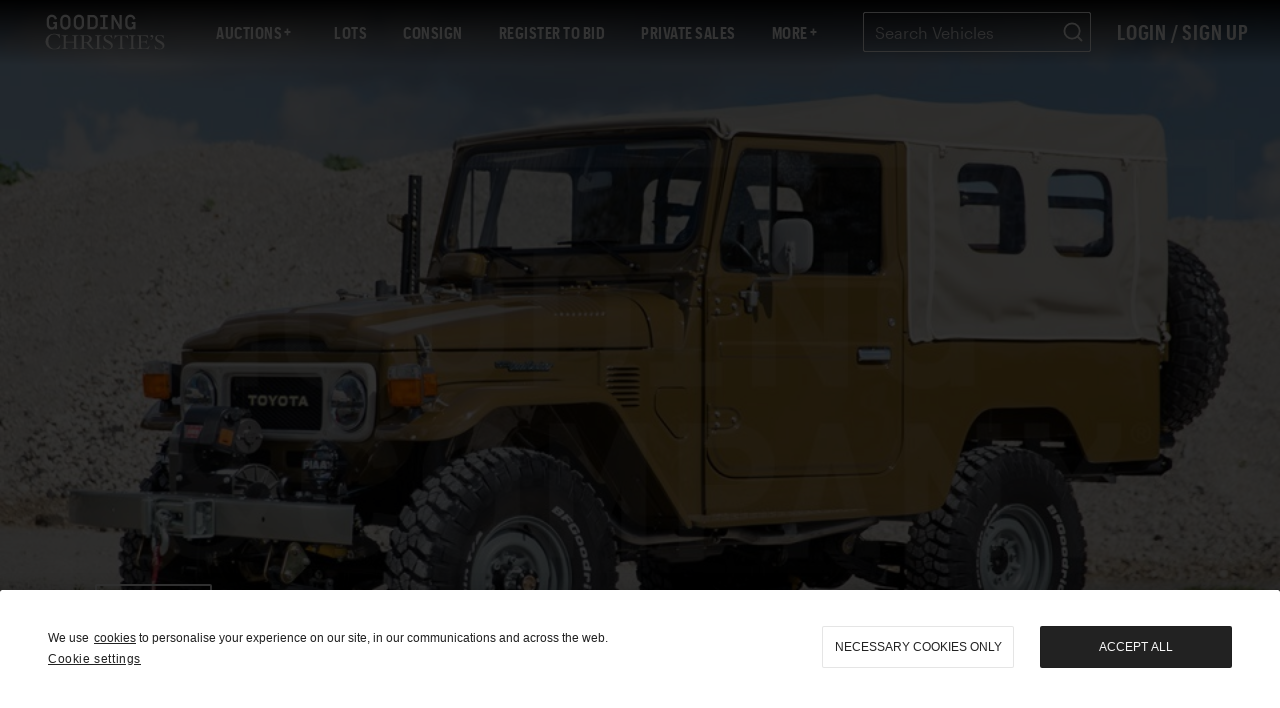

--- FILE ---
content_type: text/html; charset=UTF-8
request_url: https://www.goodingco.com/lot/1981-toyota-land-cruiser-fj43/?pageNumber=0
body_size: 115873
content:
<!DOCTYPE html><html lang="en"><head><meta charSet="utf-8"/><meta http-equiv="x-ua-compatible" content="ie=edge"/><meta name="viewport" content="width=device-width, initial-scale=1, shrink-to-fit=no"/><style data-href="/styles.84318ca7e8ecaca66ec1.css" id="gatsby-global-css">a,abbr,acronym,address,applet,article,aside,audio,b,big,blockquote,body,canvas,caption,center,cite,code,dd,del,details,dfn,div,dl,dt,em,embed,fieldset,figcaption,figure,footer,form,h1,h2,h3,h4,h5,h6,header,hgroup,html,i,iframe,img,ins,kbd,label,legend,li,main,mark,menu,nav,object,ol,output,p,pre,q,ruby,s,samp,section,small,span,strike,strong,sub,summary,sup,table,tbody,td,tfoot,th,thead,time,tr,tt,u,ul,var,video{margin:0;padding:0;border:0;font-size:100%;font:inherit;vertical-align:baseline}article,aside,details,figcaption,figure,footer,header,hgroup,main,menu,nav,section{display:block}[hidden]{display:none}body{line-height:1}menu,ol,ul{list-style:none}blockquote,q{quotes:none}blockquote:after,blockquote:before,q:after,q:before{content:"";content:none}table{border-spacing:0}

/*!
 * Bootstrap v4.6.1 (https://getbootstrap.com/)
 * Copyright 2011-2021 The Bootstrap Authors
 * Copyright 2011-2021 Twitter, Inc.
 * Licensed under MIT (https://github.com/twbs/bootstrap/blob/main/LICENSE)
 */:root{--blue:#007bff;--indigo:#6610f2;--purple:#6f42c1;--pink:#e83e8c;--red:#dc3545;--orange:#fd7e14;--yellow:#ffc107;--green:#28a745;--teal:#20c997;--cyan:#17a2b8;--white:#fff;--gray:#6c757d;--gray-dark:#343a40;--primary:#007bff;--secondary:#6c757d;--success:#28a745;--info:#17a2b8;--warning:#ffc107;--danger:#dc3545;--light:#f8f9fa;--dark:#343a40;--breakpoint-xs:0;--breakpoint-sm:576px;--breakpoint-md:768px;--breakpoint-lg:992px;--breakpoint-xl:1200px;--font-family-sans-serif:-apple-system,BlinkMacSystemFont,"Segoe UI",Roboto,"Helvetica Neue",Arial,"Noto Sans","Liberation Sans",sans-serif,"Apple Color Emoji","Segoe UI Emoji","Segoe UI Symbol","Noto Color Emoji";--font-family-monospace:SFMono-Regular,Menlo,Monaco,Consolas,"Liberation Mono","Courier New",monospace}*,:after,:before{box-sizing:border-box}html{font-family:sans-serif;line-height:1.15;-webkit-text-size-adjust:100%;-webkit-tap-highlight-color:transparent}article,aside,figcaption,figure,footer,header,hgroup,main,nav,section{display:block}body{margin:0;font-family:-apple-system,BlinkMacSystemFont,Segoe UI,Roboto,Helvetica Neue,Arial,Noto Sans,Liberation Sans,sans-serif,Apple Color Emoji,Segoe UI Emoji,Segoe UI Symbol,Noto Color Emoji;font-weight:400;color:#212529;text-align:left;background-color:#fff}[tabindex="-1"]:focus:not(:focus-visible){outline:0!important}hr{box-sizing:content-box;height:0;overflow:visible}h1,h2,h3,h4,h5,h6{margin-top:0;margin-bottom:.5rem}p{margin-top:0;margin-bottom:1rem}abbr[data-original-title],abbr[title]{text-decoration:underline;-webkit-text-decoration:underline dotted;text-decoration:underline dotted;cursor:help;border-bottom:0;-webkit-text-decoration-skip-ink:none;text-decoration-skip-ink:none}address{font-style:normal;line-height:inherit}address,dl,ol,ul{margin-bottom:1rem}dl,ol,ul{margin-top:0}ol ol,ol ul,ul ol,ul ul{margin-bottom:0}dt{font-weight:700}dd{margin-bottom:.5rem;margin-left:0}blockquote{margin:0 0 1rem}b,strong{font-weight:bolder}small{font-size:80%}sub,sup{position:relative;font-size:75%;line-height:0;vertical-align:baseline}sub{bottom:-.25em}sup{top:-.5em}a{color:#007bff;background-color:transparent}a:hover{color:#0056b3;text-decoration:underline}a:not([href]):not([class]),a:not([href]):not([class]):hover{color:inherit;text-decoration:none}code,kbd,pre,samp{font-family:SFMono-Regular,Menlo,Monaco,Consolas,Liberation Mono,Courier New,monospace;font-size:1em}pre{margin-top:0;margin-bottom:1rem;overflow:auto;-ms-overflow-style:scrollbar}figure{margin:0 0 1rem}img{border-style:none}img,svg{vertical-align:middle}svg{overflow:hidden}table{border-collapse:collapse}caption{padding-top:.75rem;padding-bottom:.75rem;color:#6c757d;text-align:left;caption-side:bottom}th{text-align:inherit;text-align:-webkit-match-parent}label{display:inline-block;margin-bottom:.5rem}button{border-radius:0}button:focus:not(:focus-visible){outline:0}button,input,optgroup,select,textarea{margin:0;font-family:inherit;font-size:inherit;line-height:inherit}button,input{overflow:visible}button,select{text-transform:none}[role=button]{cursor:pointer}select{word-wrap:normal}[type=button],[type=reset],[type=submit],button{-webkit-appearance:button}[type=button]:not(:disabled),[type=reset]:not(:disabled),[type=submit]:not(:disabled),button:not(:disabled){cursor:pointer}[type=button]::-moz-focus-inner,[type=reset]::-moz-focus-inner,[type=submit]::-moz-focus-inner,button::-moz-focus-inner{padding:0;border-style:none}input[type=checkbox],input[type=radio]{box-sizing:border-box;padding:0}textarea{overflow:auto;resize:vertical}fieldset{min-width:0;padding:0;margin:0;border:0}legend{display:block;width:100%;max-width:100%;padding:0;margin-bottom:.5rem;font-size:1.5rem;line-height:inherit;color:inherit;white-space:normal}progress{vertical-align:baseline}[type=number]::-webkit-inner-spin-button,[type=number]::-webkit-outer-spin-button{height:auto}[type=search]{outline-offset:-2px;-webkit-appearance:none}[type=search]::-webkit-search-decoration{-webkit-appearance:none}::-webkit-file-upload-button{font:inherit;-webkit-appearance:button}output{display:inline-block}summary{display:list-item;cursor:pointer}template{display:none}[hidden]{display:none!important}.h1,.h2,.h3,.h4,.h5,.h6,h1,h2,h3,h4,h5,h6{margin-bottom:.5rem;font-weight:500;line-height:1.2}.h1,h1{font-size:2.5rem}.h2,h2{font-size:2rem}.h3,h3{font-size:1.75rem}.h4,h4{font-size:1.5rem}.h5,h5{font-size:1.25rem}.h6,h6{font-size:1rem}.lead{font-size:1.25rem;font-weight:300}.display-1{font-size:6rem}.display-1,.display-2{font-weight:300;line-height:1.2}.display-2{font-size:5.5rem}.display-3{font-size:4.5rem}.display-3,.display-4{font-weight:300;line-height:1.2}.display-4{font-size:3.5rem}hr{margin-top:1rem;margin-bottom:1rem;border:0;border-top:1px solid rgba(0,0,0,.1)}.small,small{font-size:80%;font-weight:400}.mark,mark{padding:.2em;background-color:#fcf8e3}.list-inline,.list-unstyled{padding-left:0;list-style:none}.list-inline-item{display:inline-block}.list-inline-item:not(:last-child){margin-right:.5rem}.initialism{font-size:90%;text-transform:uppercase}.blockquote{margin-bottom:1rem;font-size:1.25rem}.blockquote-footer{display:block;font-size:80%;color:#6c757d}.blockquote-footer:before{content:"\2014\A0"}.img-fluid,.img-thumbnail{max-width:100%;height:auto}.img-thumbnail{padding:.25rem;background-color:#fff;border:1px solid #dee2e6;border-radius:.25rem}.figure{display:inline-block}.figure-img{margin-bottom:.5rem;line-height:1}.figure-caption{font-size:90%;color:#6c757d}code{font-size:87.5%;color:#e83e8c;word-wrap:break-word}a>code{color:inherit}kbd{padding:.2rem .4rem;font-size:87.5%;color:#fff;background-color:#212529;border-radius:.2rem}kbd kbd{padding:0;font-size:100%;font-weight:700}pre{display:block;font-size:87.5%;color:#212529}pre code{font-size:inherit;color:inherit;word-break:normal}.pre-scrollable{max-height:340px;overflow-y:scroll}.container,.container-fluid,.container-lg,.container-md,.container-sm,.container-xl{width:100%;padding-right:15px;padding-left:15px;margin-right:auto;margin-left:auto}@media (min-width:576px){.container,.container-sm{max-width:540px}}@media (min-width:768px){.container,.container-md,.container-sm{max-width:720px}}@media (min-width:992px){.container,.container-lg,.container-md,.container-sm{max-width:960px}}@media (min-width:1200px){.container,.container-lg,.container-md,.container-sm,.container-xl{max-width:1140px}}.row{display:flex;flex-wrap:wrap;margin-right:-15px;margin-left:-15px}.no-gutters{margin-right:0;margin-left:0}.no-gutters>.col,.no-gutters>[class*=col-]{padding-right:0;padding-left:0}.col,.col-1,.col-2,.col-3,.col-4,.col-5,.col-6,.col-7,.col-8,.col-9,.col-10,.col-11,.col-12,.col-auto,.col-lg,.col-lg-1,.col-lg-2,.col-lg-3,.col-lg-4,.col-lg-5,.col-lg-6,.col-lg-7,.col-lg-8,.col-lg-9,.col-lg-10,.col-lg-11,.col-lg-12,.col-lg-auto,.col-md,.col-md-1,.col-md-2,.col-md-3,.col-md-4,.col-md-5,.col-md-6,.col-md-7,.col-md-8,.col-md-9,.col-md-10,.col-md-11,.col-md-12,.col-md-auto,.col-sm,.col-sm-1,.col-sm-2,.col-sm-3,.col-sm-4,.col-sm-5,.col-sm-6,.col-sm-7,.col-sm-8,.col-sm-9,.col-sm-10,.col-sm-11,.col-sm-12,.col-sm-auto,.col-xl,.col-xl-1,.col-xl-2,.col-xl-3,.col-xl-4,.col-xl-5,.col-xl-6,.col-xl-7,.col-xl-8,.col-xl-9,.col-xl-10,.col-xl-11,.col-xl-12,.col-xl-auto{position:relative;width:100%;padding-right:15px;padding-left:15px}.col{flex-basis:0;flex-grow:1;max-width:100%}.row-cols-1>*{flex:0 0 100%;max-width:100%}.row-cols-2>*{flex:0 0 50%;max-width:50%}.row-cols-3>*{flex:0 0 33.333333%;max-width:33.333333%}.row-cols-4>*{flex:0 0 25%;max-width:25%}.row-cols-5>*{flex:0 0 20%;max-width:20%}.row-cols-6>*{flex:0 0 16.666667%;max-width:16.666667%}.col-auto{flex:0 0 auto;width:auto;max-width:100%}.col-1{flex:0 0 8.333333%;max-width:8.333333%}.col-2{flex:0 0 16.666667%;max-width:16.666667%}.col-3{flex:0 0 25%;max-width:25%}.col-4{flex:0 0 33.333333%;max-width:33.333333%}.col-5{flex:0 0 41.666667%;max-width:41.666667%}.col-6{flex:0 0 50%;max-width:50%}.col-7{flex:0 0 58.333333%;max-width:58.333333%}.col-8{flex:0 0 66.666667%;max-width:66.666667%}.col-9{flex:0 0 75%;max-width:75%}.col-10{flex:0 0 83.333333%;max-width:83.333333%}.col-11{flex:0 0 91.666667%;max-width:91.666667%}.col-12{flex:0 0 100%;max-width:100%}.order-first{order:-1}.order-last{order:13}.order-0{order:0}.order-1{order:1}.order-2{order:2}.order-3{order:3}.order-4{order:4}.order-5{order:5}.order-6{order:6}.order-7{order:7}.order-8{order:8}.order-9{order:9}.order-10{order:10}.order-11{order:11}.order-12{order:12}.offset-1{margin-left:8.333333%}.offset-2{margin-left:16.666667%}.offset-3{margin-left:25%}.offset-4{margin-left:33.333333%}.offset-5{margin-left:41.666667%}.offset-6{margin-left:50%}.offset-7{margin-left:58.333333%}.offset-8{margin-left:66.666667%}.offset-9{margin-left:75%}.offset-10{margin-left:83.333333%}.offset-11{margin-left:91.666667%}@media (min-width:576px){.col-sm{flex-basis:0;flex-grow:1;max-width:100%}.row-cols-sm-1>*{flex:0 0 100%;max-width:100%}.row-cols-sm-2>*{flex:0 0 50%;max-width:50%}.row-cols-sm-3>*{flex:0 0 33.333333%;max-width:33.333333%}.row-cols-sm-4>*{flex:0 0 25%;max-width:25%}.row-cols-sm-5>*{flex:0 0 20%;max-width:20%}.row-cols-sm-6>*{flex:0 0 16.666667%;max-width:16.666667%}.col-sm-auto{flex:0 0 auto;width:auto;max-width:100%}.col-sm-1{flex:0 0 8.333333%;max-width:8.333333%}.col-sm-2{flex:0 0 16.666667%;max-width:16.666667%}.col-sm-3{flex:0 0 25%;max-width:25%}.col-sm-4{flex:0 0 33.333333%;max-width:33.333333%}.col-sm-5{flex:0 0 41.666667%;max-width:41.666667%}.col-sm-6{flex:0 0 50%;max-width:50%}.col-sm-7{flex:0 0 58.333333%;max-width:58.333333%}.col-sm-8{flex:0 0 66.666667%;max-width:66.666667%}.col-sm-9{flex:0 0 75%;max-width:75%}.col-sm-10{flex:0 0 83.333333%;max-width:83.333333%}.col-sm-11{flex:0 0 91.666667%;max-width:91.666667%}.col-sm-12{flex:0 0 100%;max-width:100%}.order-sm-first{order:-1}.order-sm-last{order:13}.order-sm-0{order:0}.order-sm-1{order:1}.order-sm-2{order:2}.order-sm-3{order:3}.order-sm-4{order:4}.order-sm-5{order:5}.order-sm-6{order:6}.order-sm-7{order:7}.order-sm-8{order:8}.order-sm-9{order:9}.order-sm-10{order:10}.order-sm-11{order:11}.order-sm-12{order:12}.offset-sm-0{margin-left:0}.offset-sm-1{margin-left:8.333333%}.offset-sm-2{margin-left:16.666667%}.offset-sm-3{margin-left:25%}.offset-sm-4{margin-left:33.333333%}.offset-sm-5{margin-left:41.666667%}.offset-sm-6{margin-left:50%}.offset-sm-7{margin-left:58.333333%}.offset-sm-8{margin-left:66.666667%}.offset-sm-9{margin-left:75%}.offset-sm-10{margin-left:83.333333%}.offset-sm-11{margin-left:91.666667%}}@media (min-width:768px){.col-md{flex-basis:0;flex-grow:1;max-width:100%}.row-cols-md-1>*{flex:0 0 100%;max-width:100%}.row-cols-md-2>*{flex:0 0 50%;max-width:50%}.row-cols-md-3>*{flex:0 0 33.333333%;max-width:33.333333%}.row-cols-md-4>*{flex:0 0 25%;max-width:25%}.row-cols-md-5>*{flex:0 0 20%;max-width:20%}.row-cols-md-6>*{flex:0 0 16.666667%;max-width:16.666667%}.col-md-auto{flex:0 0 auto;width:auto;max-width:100%}.col-md-1{flex:0 0 8.333333%;max-width:8.333333%}.col-md-2{flex:0 0 16.666667%;max-width:16.666667%}.col-md-3{flex:0 0 25%;max-width:25%}.col-md-4{flex:0 0 33.333333%;max-width:33.333333%}.col-md-5{flex:0 0 41.666667%;max-width:41.666667%}.col-md-6{flex:0 0 50%;max-width:50%}.col-md-7{flex:0 0 58.333333%;max-width:58.333333%}.col-md-8{flex:0 0 66.666667%;max-width:66.666667%}.col-md-9{flex:0 0 75%;max-width:75%}.col-md-10{flex:0 0 83.333333%;max-width:83.333333%}.col-md-11{flex:0 0 91.666667%;max-width:91.666667%}.col-md-12{flex:0 0 100%;max-width:100%}.order-md-first{order:-1}.order-md-last{order:13}.order-md-0{order:0}.order-md-1{order:1}.order-md-2{order:2}.order-md-3{order:3}.order-md-4{order:4}.order-md-5{order:5}.order-md-6{order:6}.order-md-7{order:7}.order-md-8{order:8}.order-md-9{order:9}.order-md-10{order:10}.order-md-11{order:11}.order-md-12{order:12}.offset-md-0{margin-left:0}.offset-md-1{margin-left:8.333333%}.offset-md-2{margin-left:16.666667%}.offset-md-3{margin-left:25%}.offset-md-4{margin-left:33.333333%}.offset-md-5{margin-left:41.666667%}.offset-md-6{margin-left:50%}.offset-md-7{margin-left:58.333333%}.offset-md-8{margin-left:66.666667%}.offset-md-9{margin-left:75%}.offset-md-10{margin-left:83.333333%}.offset-md-11{margin-left:91.666667%}}@media (min-width:992px){.col-lg{flex-basis:0;flex-grow:1;max-width:100%}.row-cols-lg-1>*{flex:0 0 100%;max-width:100%}.row-cols-lg-2>*{flex:0 0 50%;max-width:50%}.row-cols-lg-3>*{flex:0 0 33.333333%;max-width:33.333333%}.row-cols-lg-4>*{flex:0 0 25%;max-width:25%}.row-cols-lg-5>*{flex:0 0 20%;max-width:20%}.row-cols-lg-6>*{flex:0 0 16.666667%;max-width:16.666667%}.col-lg-auto{flex:0 0 auto;width:auto;max-width:100%}.col-lg-1{flex:0 0 8.333333%;max-width:8.333333%}.col-lg-2{flex:0 0 16.666667%;max-width:16.666667%}.col-lg-3{flex:0 0 25%;max-width:25%}.col-lg-4{flex:0 0 33.333333%;max-width:33.333333%}.col-lg-5{flex:0 0 41.666667%;max-width:41.666667%}.col-lg-6{flex:0 0 50%;max-width:50%}.col-lg-7{flex:0 0 58.333333%;max-width:58.333333%}.col-lg-8{flex:0 0 66.666667%;max-width:66.666667%}.col-lg-9{flex:0 0 75%;max-width:75%}.col-lg-10{flex:0 0 83.333333%;max-width:83.333333%}.col-lg-11{flex:0 0 91.666667%;max-width:91.666667%}.col-lg-12{flex:0 0 100%;max-width:100%}.order-lg-first{order:-1}.order-lg-last{order:13}.order-lg-0{order:0}.order-lg-1{order:1}.order-lg-2{order:2}.order-lg-3{order:3}.order-lg-4{order:4}.order-lg-5{order:5}.order-lg-6{order:6}.order-lg-7{order:7}.order-lg-8{order:8}.order-lg-9{order:9}.order-lg-10{order:10}.order-lg-11{order:11}.order-lg-12{order:12}.offset-lg-0{margin-left:0}.offset-lg-1{margin-left:8.333333%}.offset-lg-2{margin-left:16.666667%}.offset-lg-3{margin-left:25%}.offset-lg-4{margin-left:33.333333%}.offset-lg-5{margin-left:41.666667%}.offset-lg-6{margin-left:50%}.offset-lg-7{margin-left:58.333333%}.offset-lg-8{margin-left:66.666667%}.offset-lg-9{margin-left:75%}.offset-lg-10{margin-left:83.333333%}.offset-lg-11{margin-left:91.666667%}}@media (min-width:1200px){.col-xl{flex-basis:0;flex-grow:1;max-width:100%}.row-cols-xl-1>*{flex:0 0 100%;max-width:100%}.row-cols-xl-2>*{flex:0 0 50%;max-width:50%}.row-cols-xl-3>*{flex:0 0 33.333333%;max-width:33.333333%}.row-cols-xl-4>*{flex:0 0 25%;max-width:25%}.row-cols-xl-5>*{flex:0 0 20%;max-width:20%}.row-cols-xl-6>*{flex:0 0 16.666667%;max-width:16.666667%}.col-xl-auto{flex:0 0 auto;width:auto;max-width:100%}.col-xl-1{flex:0 0 8.333333%;max-width:8.333333%}.col-xl-2{flex:0 0 16.666667%;max-width:16.666667%}.col-xl-3{flex:0 0 25%;max-width:25%}.col-xl-4{flex:0 0 33.333333%;max-width:33.333333%}.col-xl-5{flex:0 0 41.666667%;max-width:41.666667%}.col-xl-6{flex:0 0 50%;max-width:50%}.col-xl-7{flex:0 0 58.333333%;max-width:58.333333%}.col-xl-8{flex:0 0 66.666667%;max-width:66.666667%}.col-xl-9{flex:0 0 75%;max-width:75%}.col-xl-10{flex:0 0 83.333333%;max-width:83.333333%}.col-xl-11{flex:0 0 91.666667%;max-width:91.666667%}.col-xl-12{flex:0 0 100%;max-width:100%}.order-xl-first{order:-1}.order-xl-last{order:13}.order-xl-0{order:0}.order-xl-1{order:1}.order-xl-2{order:2}.order-xl-3{order:3}.order-xl-4{order:4}.order-xl-5{order:5}.order-xl-6{order:6}.order-xl-7{order:7}.order-xl-8{order:8}.order-xl-9{order:9}.order-xl-10{order:10}.order-xl-11{order:11}.order-xl-12{order:12}.offset-xl-0{margin-left:0}.offset-xl-1{margin-left:8.333333%}.offset-xl-2{margin-left:16.666667%}.offset-xl-3{margin-left:25%}.offset-xl-4{margin-left:33.333333%}.offset-xl-5{margin-left:41.666667%}.offset-xl-6{margin-left:50%}.offset-xl-7{margin-left:58.333333%}.offset-xl-8{margin-left:66.666667%}.offset-xl-9{margin-left:75%}.offset-xl-10{margin-left:83.333333%}.offset-xl-11{margin-left:91.666667%}}.table{width:100%;margin-bottom:1rem;color:#212529}.table td,.table th{padding:.75rem;vertical-align:top;border-top:1px solid #dee2e6}.table thead th{vertical-align:bottom;border-bottom:2px solid #dee2e6}.table tbody+tbody{border-top:2px solid #dee2e6}.table-sm td,.table-sm th{padding:.3rem}.table-bordered,.table-bordered td,.table-bordered th{border:1px solid #dee2e6}.table-bordered thead td,.table-bordered thead th{border-bottom-width:2px}.table-borderless tbody+tbody,.table-borderless td,.table-borderless th,.table-borderless thead th{border:0}.table-striped tbody tr:nth-of-type(odd){background-color:rgba(0,0,0,.05)}.table-hover tbody tr:hover{color:#212529;background-color:rgba(0,0,0,.075)}.table-primary,.table-primary>td,.table-primary>th{background-color:#b8daff}.table-primary tbody+tbody,.table-primary td,.table-primary th,.table-primary thead th{border-color:#7abaff}.table-hover .table-primary:hover,.table-hover .table-primary:hover>td,.table-hover .table-primary:hover>th{background-color:#9fcdff}.table-secondary,.table-secondary>td,.table-secondary>th{background-color:#d6d8db}.table-secondary tbody+tbody,.table-secondary td,.table-secondary th,.table-secondary thead th{border-color:#b3b7bb}.table-hover .table-secondary:hover,.table-hover .table-secondary:hover>td,.table-hover .table-secondary:hover>th{background-color:#c8cbcf}.table-success,.table-success>td,.table-success>th{background-color:#c3e6cb}.table-success tbody+tbody,.table-success td,.table-success th,.table-success thead th{border-color:#8fd19e}.table-hover .table-success:hover,.table-hover .table-success:hover>td,.table-hover .table-success:hover>th{background-color:#b1dfbb}.table-info,.table-info>td,.table-info>th{background-color:#bee5eb}.table-info tbody+tbody,.table-info td,.table-info th,.table-info thead th{border-color:#86cfda}.table-hover .table-info:hover,.table-hover .table-info:hover>td,.table-hover .table-info:hover>th{background-color:#abdde5}.table-warning,.table-warning>td,.table-warning>th{background-color:#ffeeba}.table-warning tbody+tbody,.table-warning td,.table-warning th,.table-warning thead th{border-color:#ffdf7e}.table-hover .table-warning:hover,.table-hover .table-warning:hover>td,.table-hover .table-warning:hover>th{background-color:#ffe8a1}.table-danger,.table-danger>td,.table-danger>th{background-color:#f5c6cb}.table-danger tbody+tbody,.table-danger td,.table-danger th,.table-danger thead th{border-color:#ed969e}.table-hover .table-danger:hover,.table-hover .table-danger:hover>td,.table-hover .table-danger:hover>th{background-color:#f1b0b7}.table-light,.table-light>td,.table-light>th{background-color:#fdfdfe}.table-light tbody+tbody,.table-light td,.table-light th,.table-light thead th{border-color:#fbfcfc}.table-hover .table-light:hover,.table-hover .table-light:hover>td,.table-hover .table-light:hover>th{background-color:#ececf6}.table-dark,.table-dark>td,.table-dark>th{background-color:#c6c8ca}.table-dark tbody+tbody,.table-dark td,.table-dark th,.table-dark thead th{border-color:#95999c}.table-hover .table-dark:hover,.table-hover .table-dark:hover>td,.table-hover .table-dark:hover>th{background-color:#b9bbbe}.table-active,.table-active>td,.table-active>th,.table-hover .table-active:hover,.table-hover .table-active:hover>td,.table-hover .table-active:hover>th{background-color:rgba(0,0,0,.075)}.table .thead-dark th{color:#fff;background-color:#343a40;border-color:#454d55}.table .thead-light th{color:#495057;background-color:#e9ecef;border-color:#dee2e6}.table-dark{color:#fff;background-color:#343a40}.table-dark td,.table-dark th,.table-dark thead th{border-color:#454d55}.table-dark.table-bordered{border:0}.table-dark.table-striped tbody tr:nth-of-type(odd){background-color:hsla(0,0%,100%,.05)}.table-dark.table-hover tbody tr:hover{color:#fff;background-color:hsla(0,0%,100%,.075)}@media (max-width:575.98px){.table-responsive-sm{display:block;width:100%;overflow-x:auto;-webkit-overflow-scrolling:touch}.table-responsive-sm>.table-bordered{border:0}}@media (max-width:767.98px){.table-responsive-md{display:block;width:100%;overflow-x:auto;-webkit-overflow-scrolling:touch}.table-responsive-md>.table-bordered{border:0}}@media (max-width:991.98px){.table-responsive-lg{display:block;width:100%;overflow-x:auto;-webkit-overflow-scrolling:touch}.table-responsive-lg>.table-bordered{border:0}}@media (max-width:1199.98px){.table-responsive-xl{display:block;width:100%;overflow-x:auto;-webkit-overflow-scrolling:touch}.table-responsive-xl>.table-bordered{border:0}}.table-responsive{display:block;width:100%;overflow-x:auto;-webkit-overflow-scrolling:touch}.table-responsive>.table-bordered{border:0}.form-control{display:block;width:100%;height:calc(1.5em + .75rem + 2px);padding:.375rem .75rem;font-size:1rem;font-weight:400;line-height:1.5;color:#495057;background-color:#fff;background-clip:padding-box;border:1px solid #ced4da;border-radius:.25rem;transition:border-color .15s ease-in-out,box-shadow .15s ease-in-out}@media (prefers-reduced-motion:reduce){.form-control{transition:none}}.form-control::-ms-expand{background-color:transparent;border:0}.form-control:focus{color:#495057;background-color:#fff;border-color:#80bdff;outline:0;box-shadow:0 0 0 .2rem rgba(0,123,255,.25)}.form-control::-webkit-input-placeholder{color:#6c757d;opacity:1}.form-control:-ms-input-placeholder{color:#6c757d;opacity:1}.form-control::placeholder{color:#6c757d;opacity:1}.form-control:disabled,.form-control[readonly]{background-color:#e9ecef;opacity:1}input[type=date].form-control,input[type=datetime-local].form-control,input[type=month].form-control,input[type=time].form-control{-webkit-appearance:none;appearance:none}select.form-control:-moz-focusring{color:transparent;text-shadow:0 0 0 #495057}select.form-control:focus::-ms-value{color:#495057;background-color:#fff}.form-control-file,.form-control-range{display:block;width:100%}.col-form-label{padding-top:calc(.375rem + 1px);padding-bottom:calc(.375rem + 1px);margin-bottom:0;font-size:inherit;line-height:1.5}.col-form-label-lg{padding-top:calc(.5rem + 1px);padding-bottom:calc(.5rem + 1px);font-size:1.25rem;line-height:1.5}.col-form-label-sm{padding-top:calc(.25rem + 1px);padding-bottom:calc(.25rem + 1px);font-size:.875rem;line-height:1.5}.form-control-plaintext{display:block;width:100%;padding:.375rem 0;margin-bottom:0;font-size:1rem;line-height:1.5;color:#212529;background-color:transparent;border:solid transparent;border-width:1px 0}.form-control-plaintext.form-control-lg,.form-control-plaintext.form-control-sm{padding-right:0;padding-left:0}.form-control-sm{height:calc(1.5em + .5rem + 2px);padding:.25rem .5rem;font-size:.875rem;line-height:1.5;border-radius:.2rem}.form-control-lg{height:calc(1.5em + 1rem + 2px);padding:.5rem 1rem;font-size:1.25rem;line-height:1.5;border-radius:.3rem}select.form-control[multiple],select.form-control[size],textarea.form-control{height:auto}.form-group{margin-bottom:1rem}.form-text{display:block;margin-top:.25rem}.form-row{display:flex;flex-wrap:wrap;margin-right:-5px;margin-left:-5px}.form-row>.col,.form-row>[class*=col-]{padding-right:5px;padding-left:5px}.form-check{position:relative;display:block;padding-left:1.25rem}.form-check-input{position:absolute;margin-top:.3rem;margin-left:-1.25rem}.form-check-input:disabled~.form-check-label,.form-check-input[disabled]~.form-check-label{color:#6c757d}.form-check-label{margin-bottom:0}.form-check-inline{display:inline-flex;align-items:center;padding-left:0;margin-right:.75rem}.form-check-inline .form-check-input{position:static;margin-top:0;margin-right:.3125rem;margin-left:0}.valid-feedback{display:none;width:100%;margin-top:.25rem;font-size:80%;color:#28a745}.valid-tooltip{position:absolute;top:100%;left:0;z-index:5;display:none;max-width:100%;padding:.25rem .5rem;margin-top:.1rem;font-size:.875rem;line-height:1.5;color:#fff;background-color:rgba(40,167,69,.9);border-radius:.25rem}.form-row>.col>.valid-tooltip,.form-row>[class*=col-]>.valid-tooltip{left:5px}.is-valid~.valid-feedback,.is-valid~.valid-tooltip,.was-validated :valid~.valid-feedback,.was-validated :valid~.valid-tooltip{display:block}.form-control.is-valid,.was-validated .form-control:valid{border-color:#28a745;padding-right:calc(1.5em + .75rem)!important;background-image:url("data:image/svg+xml;charset=utf-8,%3Csvg xmlns='http://www.w3.org/2000/svg' width='8' height='8' viewBox='0 0 8 8'%3E%3Cpath fill='%2328a745' d='M2.3 6.73L.6 4.53c-.4-1.04.46-1.4 1.1-.8l1.1 1.4 3.4-3.8c.6-.63 1.6-.27 1.2.7l-4 4.6c-.43.5-.8.4-1.1.1z'/%3E%3C/svg%3E");background-repeat:no-repeat;background-position:right calc(.375em + .1875rem) center;background-size:calc(.75em + .375rem) calc(.75em + .375rem)}.form-control.is-valid:focus,.was-validated .form-control:valid:focus{border-color:#28a745;box-shadow:0 0 0 .2rem rgba(40,167,69,.25)}.was-validated select.form-control:valid,select.form-control.is-valid{padding-right:3rem!important;background-position:right 1.5rem center}.was-validated textarea.form-control:valid,textarea.form-control.is-valid{padding-right:calc(1.5em + .75rem);background-position:top calc(.375em + .1875rem) right calc(.375em + .1875rem)}.custom-select.is-valid,.was-validated .custom-select:valid{border-color:#28a745;padding-right:calc(.75em + 2.3125rem)!important;background:url("data:image/svg+xml;charset=utf-8,%3Csvg xmlns='http://www.w3.org/2000/svg' width='4' height='5' viewBox='0 0 4 5'%3E%3Cpath fill='%23343a40' d='M2 0L0 2h4zm0 5L0 3h4z'/%3E%3C/svg%3E") right .75rem center/8px 10px no-repeat,#fff url("data:image/svg+xml;charset=utf-8,%3Csvg xmlns='http://www.w3.org/2000/svg' width='8' height='8' viewBox='0 0 8 8'%3E%3Cpath fill='%2328a745' d='M2.3 6.73L.6 4.53c-.4-1.04.46-1.4 1.1-.8l1.1 1.4 3.4-3.8c.6-.63 1.6-.27 1.2.7l-4 4.6c-.43.5-.8.4-1.1.1z'/%3E%3C/svg%3E") center right 1.75rem/calc(.75em + .375rem) calc(.75em + .375rem) no-repeat}.custom-select.is-valid:focus,.was-validated .custom-select:valid:focus{border-color:#28a745;box-shadow:0 0 0 .2rem rgba(40,167,69,.25)}.form-check-input.is-valid~.form-check-label,.was-validated .form-check-input:valid~.form-check-label{color:#28a745}.form-check-input.is-valid~.valid-feedback,.form-check-input.is-valid~.valid-tooltip,.was-validated .form-check-input:valid~.valid-feedback,.was-validated .form-check-input:valid~.valid-tooltip{display:block}.custom-control-input.is-valid~.custom-control-label,.was-validated .custom-control-input:valid~.custom-control-label{color:#28a745}.custom-control-input.is-valid~.custom-control-label:before,.was-validated .custom-control-input:valid~.custom-control-label:before{border-color:#28a745}.custom-control-input.is-valid:checked~.custom-control-label:before,.was-validated .custom-control-input:valid:checked~.custom-control-label:before{border-color:#34ce57;background-color:#34ce57}.custom-control-input.is-valid:focus~.custom-control-label:before,.was-validated .custom-control-input:valid:focus~.custom-control-label:before{box-shadow:0 0 0 .2rem rgba(40,167,69,.25)}.custom-control-input.is-valid:focus:not(:checked)~.custom-control-label:before,.custom-file-input.is-valid~.custom-file-label,.was-validated .custom-control-input:valid:focus:not(:checked)~.custom-control-label:before,.was-validated .custom-file-input:valid~.custom-file-label{border-color:#28a745}.custom-file-input.is-valid:focus~.custom-file-label,.was-validated .custom-file-input:valid:focus~.custom-file-label{border-color:#28a745;box-shadow:0 0 0 .2rem rgba(40,167,69,.25)}.invalid-feedback{display:none;width:100%;margin-top:.25rem;font-size:80%;color:#dc3545}.invalid-tooltip{position:absolute;top:100%;left:0;z-index:5;display:none;max-width:100%;padding:.25rem .5rem;margin-top:.1rem;font-size:.875rem;line-height:1.5;color:#fff;background-color:rgba(220,53,69,.9);border-radius:.25rem}.form-row>.col>.invalid-tooltip,.form-row>[class*=col-]>.invalid-tooltip{left:5px}.is-invalid~.invalid-feedback,.is-invalid~.invalid-tooltip,.was-validated :invalid~.invalid-feedback,.was-validated :invalid~.invalid-tooltip{display:block}.form-control.is-invalid,.was-validated .form-control:invalid{border-color:#dc3545;padding-right:calc(1.5em + .75rem)!important;background-image:url("data:image/svg+xml;charset=utf-8,%3Csvg xmlns='http://www.w3.org/2000/svg' width='12' height='12' fill='none' stroke='%23dc3545' viewBox='0 0 12 12'%3E%3Ccircle cx='6' cy='6' r='4.5'/%3E%3Cpath stroke-linejoin='round' d='M5.8 3.6h.4L6 6.5z'/%3E%3Ccircle cx='6' cy='8.2' r='.6' fill='%23dc3545' stroke='none'/%3E%3C/svg%3E");background-repeat:no-repeat;background-position:right calc(.375em + .1875rem) center;background-size:calc(.75em + .375rem) calc(.75em + .375rem)}.form-control.is-invalid:focus,.was-validated .form-control:invalid:focus{border-color:#dc3545;box-shadow:0 0 0 .2rem rgba(220,53,69,.25)}.was-validated select.form-control:invalid,select.form-control.is-invalid{padding-right:3rem!important;background-position:right 1.5rem center}.was-validated textarea.form-control:invalid,textarea.form-control.is-invalid{padding-right:calc(1.5em + .75rem);background-position:top calc(.375em + .1875rem) right calc(.375em + .1875rem)}.custom-select.is-invalid,.was-validated .custom-select:invalid{border-color:#dc3545;padding-right:calc(.75em + 2.3125rem)!important;background:url("data:image/svg+xml;charset=utf-8,%3Csvg xmlns='http://www.w3.org/2000/svg' width='4' height='5' viewBox='0 0 4 5'%3E%3Cpath fill='%23343a40' d='M2 0L0 2h4zm0 5L0 3h4z'/%3E%3C/svg%3E") right .75rem center/8px 10px no-repeat,#fff url("data:image/svg+xml;charset=utf-8,%3Csvg xmlns='http://www.w3.org/2000/svg' width='12' height='12' fill='none' stroke='%23dc3545' viewBox='0 0 12 12'%3E%3Ccircle cx='6' cy='6' r='4.5'/%3E%3Cpath stroke-linejoin='round' d='M5.8 3.6h.4L6 6.5z'/%3E%3Ccircle cx='6' cy='8.2' r='.6' fill='%23dc3545' stroke='none'/%3E%3C/svg%3E") center right 1.75rem/calc(.75em + .375rem) calc(.75em + .375rem) no-repeat}.custom-select.is-invalid:focus,.was-validated .custom-select:invalid:focus{border-color:#dc3545;box-shadow:0 0 0 .2rem rgba(220,53,69,.25)}.form-check-input.is-invalid~.form-check-label,.was-validated .form-check-input:invalid~.form-check-label{color:#dc3545}.form-check-input.is-invalid~.invalid-feedback,.form-check-input.is-invalid~.invalid-tooltip,.was-validated .form-check-input:invalid~.invalid-feedback,.was-validated .form-check-input:invalid~.invalid-tooltip{display:block}.custom-control-input.is-invalid~.custom-control-label,.was-validated .custom-control-input:invalid~.custom-control-label{color:#dc3545}.custom-control-input.is-invalid~.custom-control-label:before,.was-validated .custom-control-input:invalid~.custom-control-label:before{border-color:#dc3545}.custom-control-input.is-invalid:checked~.custom-control-label:before,.was-validated .custom-control-input:invalid:checked~.custom-control-label:before{border-color:#e4606d;background-color:#e4606d}.custom-control-input.is-invalid:focus~.custom-control-label:before,.was-validated .custom-control-input:invalid:focus~.custom-control-label:before{box-shadow:0 0 0 .2rem rgba(220,53,69,.25)}.custom-control-input.is-invalid:focus:not(:checked)~.custom-control-label:before,.custom-file-input.is-invalid~.custom-file-label,.was-validated .custom-control-input:invalid:focus:not(:checked)~.custom-control-label:before,.was-validated .custom-file-input:invalid~.custom-file-label{border-color:#dc3545}.custom-file-input.is-invalid:focus~.custom-file-label,.was-validated .custom-file-input:invalid:focus~.custom-file-label{border-color:#dc3545;box-shadow:0 0 0 .2rem rgba(220,53,69,.25)}.form-inline{display:flex;flex-flow:row wrap;align-items:center}.form-inline .form-check{width:100%}@media (min-width:576px){.form-inline label{justify-content:center}.form-inline .form-group,.form-inline label{display:flex;align-items:center;margin-bottom:0}.form-inline .form-group{flex:0 0 auto;flex-flow:row wrap}.form-inline .form-control{display:inline-block;width:auto;vertical-align:middle}.form-inline .form-control-plaintext{display:inline-block}.form-inline .custom-select,.form-inline .input-group{width:auto}.form-inline .form-check{display:flex;align-items:center;justify-content:center;width:auto;padding-left:0}.form-inline .form-check-input{position:relative;flex-shrink:0;margin-top:0;margin-right:.25rem;margin-left:0}.form-inline .custom-control{align-items:center;justify-content:center}.form-inline .custom-control-label{margin-bottom:0}}.btn{display:inline-block;font-weight:400;color:#212529;text-align:center;vertical-align:middle;-webkit-user-select:none;-ms-user-select:none;user-select:none;background-color:transparent;border:1px solid transparent;padding:.375rem .75rem;font-size:1rem;line-height:1.5;border-radius:.25rem;transition:color .15s ease-in-out,background-color .15s ease-in-out,border-color .15s ease-in-out,box-shadow .15s ease-in-out}@media (prefers-reduced-motion:reduce){.btn{transition:none}}.btn:hover{color:#212529;text-decoration:none}.btn.focus,.btn:focus{outline:0;box-shadow:0 0 0 .2rem rgba(0,123,255,.25)}.btn.disabled,.btn:disabled{opacity:.65}.btn:not(:disabled):not(.disabled){cursor:pointer}a.btn.disabled,fieldset:disabled a.btn{pointer-events:none}.btn-primary{color:#fff;background-color:#007bff;border-color:#007bff}.btn-primary.focus,.btn-primary:focus,.btn-primary:hover{color:#fff;background-color:#0069d9;border-color:#0062cc}.btn-primary.focus,.btn-primary:focus{box-shadow:0 0 0 .2rem rgba(38,143,255,.5)}.btn-primary.disabled,.btn-primary:disabled{color:#fff;background-color:#007bff;border-color:#007bff}.btn-primary:not(:disabled):not(.disabled).active,.btn-primary:not(:disabled):not(.disabled):active,.show>.btn-primary.dropdown-toggle{color:#fff;background-color:#0062cc;border-color:#005cbf}.btn-primary:not(:disabled):not(.disabled).active:focus,.btn-primary:not(:disabled):not(.disabled):active:focus,.show>.btn-primary.dropdown-toggle:focus{box-shadow:0 0 0 .2rem rgba(38,143,255,.5)}.btn-secondary{color:#fff;background-color:#6c757d;border-color:#6c757d}.btn-secondary.focus,.btn-secondary:focus,.btn-secondary:hover{color:#fff;background-color:#5a6268;border-color:#545b62}.btn-secondary.focus,.btn-secondary:focus{box-shadow:0 0 0 .2rem rgba(130,138,145,.5)}.btn-secondary.disabled,.btn-secondary:disabled{color:#fff;background-color:#6c757d;border-color:#6c757d}.btn-secondary:not(:disabled):not(.disabled).active,.btn-secondary:not(:disabled):not(.disabled):active,.show>.btn-secondary.dropdown-toggle{color:#fff;background-color:#545b62;border-color:#4e555b}.btn-secondary:not(:disabled):not(.disabled).active:focus,.btn-secondary:not(:disabled):not(.disabled):active:focus,.show>.btn-secondary.dropdown-toggle:focus{box-shadow:0 0 0 .2rem rgba(130,138,145,.5)}.btn-success{color:#fff;background-color:#28a745;border-color:#28a745}.btn-success.focus,.btn-success:focus,.btn-success:hover{color:#fff;background-color:#218838;border-color:#1e7e34}.btn-success.focus,.btn-success:focus{box-shadow:0 0 0 .2rem rgba(72,180,97,.5)}.btn-success.disabled,.btn-success:disabled{color:#fff;background-color:#28a745;border-color:#28a745}.btn-success:not(:disabled):not(.disabled).active,.btn-success:not(:disabled):not(.disabled):active,.show>.btn-success.dropdown-toggle{color:#fff;background-color:#1e7e34;border-color:#1c7430}.btn-success:not(:disabled):not(.disabled).active:focus,.btn-success:not(:disabled):not(.disabled):active:focus,.show>.btn-success.dropdown-toggle:focus{box-shadow:0 0 0 .2rem rgba(72,180,97,.5)}.btn-info{color:#fff;background-color:#17a2b8;border-color:#17a2b8}.btn-info.focus,.btn-info:focus,.btn-info:hover{color:#fff;background-color:#138496;border-color:#117a8b}.btn-info.focus,.btn-info:focus{box-shadow:0 0 0 .2rem rgba(58,176,195,.5)}.btn-info.disabled,.btn-info:disabled{color:#fff;background-color:#17a2b8;border-color:#17a2b8}.btn-info:not(:disabled):not(.disabled).active,.btn-info:not(:disabled):not(.disabled):active,.show>.btn-info.dropdown-toggle{color:#fff;background-color:#117a8b;border-color:#10707f}.btn-info:not(:disabled):not(.disabled).active:focus,.btn-info:not(:disabled):not(.disabled):active:focus,.show>.btn-info.dropdown-toggle:focus{box-shadow:0 0 0 .2rem rgba(58,176,195,.5)}.btn-warning{color:#212529;background-color:#ffc107;border-color:#ffc107}.btn-warning.focus,.btn-warning:focus,.btn-warning:hover{color:#212529;background-color:#e0a800;border-color:#d39e00}.btn-warning.focus,.btn-warning:focus{box-shadow:0 0 0 .2rem rgba(222,170,12,.5)}.btn-warning.disabled,.btn-warning:disabled{color:#212529;background-color:#ffc107;border-color:#ffc107}.btn-warning:not(:disabled):not(.disabled).active,.btn-warning:not(:disabled):not(.disabled):active,.show>.btn-warning.dropdown-toggle{color:#212529;background-color:#d39e00;border-color:#c69500}.btn-warning:not(:disabled):not(.disabled).active:focus,.btn-warning:not(:disabled):not(.disabled):active:focus,.show>.btn-warning.dropdown-toggle:focus{box-shadow:0 0 0 .2rem rgba(222,170,12,.5)}.btn-danger{color:#fff;background-color:#dc3545;border-color:#dc3545}.btn-danger.focus,.btn-danger:focus,.btn-danger:hover{color:#fff;background-color:#c82333;border-color:#bd2130}.btn-danger.focus,.btn-danger:focus{box-shadow:0 0 0 .2rem rgba(225,83,97,.5)}.btn-danger.disabled,.btn-danger:disabled{color:#fff;background-color:#dc3545;border-color:#dc3545}.btn-danger:not(:disabled):not(.disabled).active,.btn-danger:not(:disabled):not(.disabled):active,.show>.btn-danger.dropdown-toggle{color:#fff;background-color:#bd2130;border-color:#b21f2d}.btn-danger:not(:disabled):not(.disabled).active:focus,.btn-danger:not(:disabled):not(.disabled):active:focus,.show>.btn-danger.dropdown-toggle:focus{box-shadow:0 0 0 .2rem rgba(225,83,97,.5)}.btn-light{color:#212529;background-color:#f8f9fa;border-color:#f8f9fa}.btn-light.focus,.btn-light:focus,.btn-light:hover{color:#212529;background-color:#e2e6ea;border-color:#dae0e5}.btn-light.focus,.btn-light:focus{box-shadow:0 0 0 .2rem rgba(216,217,219,.5)}.btn-light.disabled,.btn-light:disabled{color:#212529;background-color:#f8f9fa;border-color:#f8f9fa}.btn-light:not(:disabled):not(.disabled).active,.btn-light:not(:disabled):not(.disabled):active,.show>.btn-light.dropdown-toggle{color:#212529;background-color:#dae0e5;border-color:#d3d9df}.btn-light:not(:disabled):not(.disabled).active:focus,.btn-light:not(:disabled):not(.disabled):active:focus,.show>.btn-light.dropdown-toggle:focus{box-shadow:0 0 0 .2rem rgba(216,217,219,.5)}.btn-dark{color:#fff;background-color:#343a40;border-color:#343a40}.btn-dark.focus,.btn-dark:focus,.btn-dark:hover{color:#fff;background-color:#23272b;border-color:#1d2124}.btn-dark.focus,.btn-dark:focus{box-shadow:0 0 0 .2rem rgba(82,88,93,.5)}.btn-dark.disabled,.btn-dark:disabled{color:#fff;background-color:#343a40;border-color:#343a40}.btn-dark:not(:disabled):not(.disabled).active,.btn-dark:not(:disabled):not(.disabled):active,.show>.btn-dark.dropdown-toggle{color:#fff;background-color:#1d2124;border-color:#171a1d}.btn-dark:not(:disabled):not(.disabled).active:focus,.btn-dark:not(:disabled):not(.disabled):active:focus,.show>.btn-dark.dropdown-toggle:focus{box-shadow:0 0 0 .2rem rgba(82,88,93,.5)}.btn-outline-primary{color:#007bff;border-color:#007bff}.btn-outline-primary:hover{color:#fff;background-color:#007bff;border-color:#007bff}.btn-outline-primary.focus,.btn-outline-primary:focus{box-shadow:0 0 0 .2rem rgba(0,123,255,.5)}.btn-outline-primary.disabled,.btn-outline-primary:disabled{color:#007bff;background-color:transparent}.btn-outline-primary:not(:disabled):not(.disabled).active,.btn-outline-primary:not(:disabled):not(.disabled):active,.show>.btn-outline-primary.dropdown-toggle{color:#fff;background-color:#007bff;border-color:#007bff}.btn-outline-primary:not(:disabled):not(.disabled).active:focus,.btn-outline-primary:not(:disabled):not(.disabled):active:focus,.show>.btn-outline-primary.dropdown-toggle:focus{box-shadow:0 0 0 .2rem rgba(0,123,255,.5)}.btn-outline-secondary{color:#6c757d;border-color:#6c757d}.btn-outline-secondary:hover{color:#fff;background-color:#6c757d;border-color:#6c757d}.btn-outline-secondary.focus,.btn-outline-secondary:focus{box-shadow:0 0 0 .2rem rgba(108,117,125,.5)}.btn-outline-secondary.disabled,.btn-outline-secondary:disabled{color:#6c757d;background-color:transparent}.btn-outline-secondary:not(:disabled):not(.disabled).active,.btn-outline-secondary:not(:disabled):not(.disabled):active,.show>.btn-outline-secondary.dropdown-toggle{color:#fff;background-color:#6c757d;border-color:#6c757d}.btn-outline-secondary:not(:disabled):not(.disabled).active:focus,.btn-outline-secondary:not(:disabled):not(.disabled):active:focus,.show>.btn-outline-secondary.dropdown-toggle:focus{box-shadow:0 0 0 .2rem rgba(108,117,125,.5)}.btn-outline-success{color:#28a745;border-color:#28a745}.btn-outline-success:hover{color:#fff;background-color:#28a745;border-color:#28a745}.btn-outline-success.focus,.btn-outline-success:focus{box-shadow:0 0 0 .2rem rgba(40,167,69,.5)}.btn-outline-success.disabled,.btn-outline-success:disabled{color:#28a745;background-color:transparent}.btn-outline-success:not(:disabled):not(.disabled).active,.btn-outline-success:not(:disabled):not(.disabled):active,.show>.btn-outline-success.dropdown-toggle{color:#fff;background-color:#28a745;border-color:#28a745}.btn-outline-success:not(:disabled):not(.disabled).active:focus,.btn-outline-success:not(:disabled):not(.disabled):active:focus,.show>.btn-outline-success.dropdown-toggle:focus{box-shadow:0 0 0 .2rem rgba(40,167,69,.5)}.btn-outline-info{color:#17a2b8;border-color:#17a2b8}.btn-outline-info:hover{color:#fff;background-color:#17a2b8;border-color:#17a2b8}.btn-outline-info.focus,.btn-outline-info:focus{box-shadow:0 0 0 .2rem rgba(23,162,184,.5)}.btn-outline-info.disabled,.btn-outline-info:disabled{color:#17a2b8;background-color:transparent}.btn-outline-info:not(:disabled):not(.disabled).active,.btn-outline-info:not(:disabled):not(.disabled):active,.show>.btn-outline-info.dropdown-toggle{color:#fff;background-color:#17a2b8;border-color:#17a2b8}.btn-outline-info:not(:disabled):not(.disabled).active:focus,.btn-outline-info:not(:disabled):not(.disabled):active:focus,.show>.btn-outline-info.dropdown-toggle:focus{box-shadow:0 0 0 .2rem rgba(23,162,184,.5)}.btn-outline-warning{color:#ffc107;border-color:#ffc107}.btn-outline-warning:hover{color:#212529;background-color:#ffc107;border-color:#ffc107}.btn-outline-warning.focus,.btn-outline-warning:focus{box-shadow:0 0 0 .2rem rgba(255,193,7,.5)}.btn-outline-warning.disabled,.btn-outline-warning:disabled{color:#ffc107;background-color:transparent}.btn-outline-warning:not(:disabled):not(.disabled).active,.btn-outline-warning:not(:disabled):not(.disabled):active,.show>.btn-outline-warning.dropdown-toggle{color:#212529;background-color:#ffc107;border-color:#ffc107}.btn-outline-warning:not(:disabled):not(.disabled).active:focus,.btn-outline-warning:not(:disabled):not(.disabled):active:focus,.show>.btn-outline-warning.dropdown-toggle:focus{box-shadow:0 0 0 .2rem rgba(255,193,7,.5)}.btn-outline-danger{color:#dc3545;border-color:#dc3545}.btn-outline-danger:hover{color:#fff;background-color:#dc3545;border-color:#dc3545}.btn-outline-danger.focus,.btn-outline-danger:focus{box-shadow:0 0 0 .2rem rgba(220,53,69,.5)}.btn-outline-danger.disabled,.btn-outline-danger:disabled{color:#dc3545;background-color:transparent}.btn-outline-danger:not(:disabled):not(.disabled).active,.btn-outline-danger:not(:disabled):not(.disabled):active,.show>.btn-outline-danger.dropdown-toggle{color:#fff;background-color:#dc3545;border-color:#dc3545}.btn-outline-danger:not(:disabled):not(.disabled).active:focus,.btn-outline-danger:not(:disabled):not(.disabled):active:focus,.show>.btn-outline-danger.dropdown-toggle:focus{box-shadow:0 0 0 .2rem rgba(220,53,69,.5)}.btn-outline-light{color:#f8f9fa;border-color:#f8f9fa}.btn-outline-light:hover{color:#212529;background-color:#f8f9fa;border-color:#f8f9fa}.btn-outline-light.focus,.btn-outline-light:focus{box-shadow:0 0 0 .2rem rgba(248,249,250,.5)}.btn-outline-light.disabled,.btn-outline-light:disabled{color:#f8f9fa;background-color:transparent}.btn-outline-light:not(:disabled):not(.disabled).active,.btn-outline-light:not(:disabled):not(.disabled):active,.show>.btn-outline-light.dropdown-toggle{color:#212529;background-color:#f8f9fa;border-color:#f8f9fa}.btn-outline-light:not(:disabled):not(.disabled).active:focus,.btn-outline-light:not(:disabled):not(.disabled):active:focus,.show>.btn-outline-light.dropdown-toggle:focus{box-shadow:0 0 0 .2rem rgba(248,249,250,.5)}.btn-outline-dark{color:#343a40;border-color:#343a40}.btn-outline-dark:hover{color:#fff;background-color:#343a40;border-color:#343a40}.btn-outline-dark.focus,.btn-outline-dark:focus{box-shadow:0 0 0 .2rem rgba(52,58,64,.5)}.btn-outline-dark.disabled,.btn-outline-dark:disabled{color:#343a40;background-color:transparent}.btn-outline-dark:not(:disabled):not(.disabled).active,.btn-outline-dark:not(:disabled):not(.disabled):active,.show>.btn-outline-dark.dropdown-toggle{color:#fff;background-color:#343a40;border-color:#343a40}.btn-outline-dark:not(:disabled):not(.disabled).active:focus,.btn-outline-dark:not(:disabled):not(.disabled):active:focus,.show>.btn-outline-dark.dropdown-toggle:focus{box-shadow:0 0 0 .2rem rgba(52,58,64,.5)}.btn-link{font-weight:400;color:#007bff;text-decoration:none}.btn-link:hover{color:#0056b3}.btn-link.focus,.btn-link:focus,.btn-link:hover{text-decoration:underline}.btn-link.disabled,.btn-link:disabled{color:#6c757d;pointer-events:none}.btn-group-lg>.btn,.btn-lg{padding:.5rem 1rem;font-size:1.25rem;line-height:1.5;border-radius:.3rem}.btn-group-sm>.btn,.btn-sm{padding:.25rem .5rem;font-size:.875rem;line-height:1.5;border-radius:.2rem}.btn-block{display:block;width:100%}.btn-block+.btn-block{margin-top:.5rem}input[type=button].btn-block,input[type=reset].btn-block,input[type=submit].btn-block{width:100%}.fade{transition:opacity .15s linear}@media (prefers-reduced-motion:reduce){.fade{transition:none}}.fade:not(.show){opacity:0}.collapse:not(.show){display:none}.collapsing{position:relative;height:0;overflow:hidden;transition:height .35s ease}@media (prefers-reduced-motion:reduce){.collapsing{transition:none}}.dropdown,.dropleft,.dropright,.dropup{position:relative}.dropdown-toggle{white-space:nowrap}.dropdown-toggle:after{display:inline-block;margin-left:.255em;vertical-align:.255em;content:"";border-top:.3em solid;border-right:.3em solid transparent;border-bottom:0;border-left:.3em solid transparent}.dropdown-toggle:empty:after{margin-left:0}.dropdown-menu{position:absolute;top:100%;left:0;z-index:1000;display:none;float:left;min-width:10rem;padding:.5rem 0;margin:.125rem 0 0;font-size:1rem;color:#212529;text-align:left;list-style:none;background-color:#fff;background-clip:padding-box;border:1px solid rgba(0,0,0,.15);border-radius:.25rem}.dropdown-menu-left{right:auto;left:0}.dropdown-menu-right{right:0;left:auto}@media (min-width:576px){.dropdown-menu-sm-left{right:auto;left:0}.dropdown-menu-sm-right{right:0;left:auto}}@media (min-width:768px){.dropdown-menu-md-left{right:auto;left:0}.dropdown-menu-md-right{right:0;left:auto}}@media (min-width:992px){.dropdown-menu-lg-left{right:auto;left:0}.dropdown-menu-lg-right{right:0;left:auto}}@media (min-width:1200px){.dropdown-menu-xl-left{right:auto;left:0}.dropdown-menu-xl-right{right:0;left:auto}}.dropup .dropdown-menu{top:auto;bottom:100%;margin-top:0;margin-bottom:.125rem}.dropup .dropdown-toggle:after{display:inline-block;margin-left:.255em;vertical-align:.255em;content:"";border-top:0;border-right:.3em solid transparent;border-bottom:.3em solid;border-left:.3em solid transparent}.dropup .dropdown-toggle:empty:after{margin-left:0}.dropright .dropdown-menu{top:0;right:auto;left:100%;margin-top:0;margin-left:.125rem}.dropright .dropdown-toggle:after{display:inline-block;margin-left:.255em;vertical-align:.255em;content:"";border-top:.3em solid transparent;border-right:0;border-bottom:.3em solid transparent;border-left:.3em solid}.dropright .dropdown-toggle:empty:after{margin-left:0}.dropright .dropdown-toggle:after{vertical-align:0}.dropleft .dropdown-menu{top:0;right:100%;left:auto;margin-top:0;margin-right:.125rem}.dropleft .dropdown-toggle:after{display:inline-block;margin-left:.255em;vertical-align:.255em;content:"";display:none}.dropleft .dropdown-toggle:before{display:inline-block;margin-right:.255em;vertical-align:.255em;content:"";border-top:.3em solid transparent;border-right:.3em solid;border-bottom:.3em solid transparent}.dropleft .dropdown-toggle:empty:after{margin-left:0}.dropleft .dropdown-toggle:before{vertical-align:0}.dropdown-menu[x-placement^=bottom],.dropdown-menu[x-placement^=left],.dropdown-menu[x-placement^=right],.dropdown-menu[x-placement^=top]{right:auto;bottom:auto}.dropdown-divider{height:0;margin:.5rem 0;overflow:hidden;border-top:1px solid #e9ecef}.dropdown-item{display:block;width:100%;padding:.25rem 1.5rem;clear:both;font-weight:400;color:#212529;text-align:inherit;white-space:nowrap;background-color:transparent;border:0}.dropdown-item:focus,.dropdown-item:hover{color:#16181b;text-decoration:none;background-color:#e9ecef}.dropdown-item.active,.dropdown-item:active{color:#fff;text-decoration:none;background-color:#007bff}.dropdown-item.disabled,.dropdown-item:disabled{color:#adb5bd;pointer-events:none;background-color:transparent}.dropdown-menu.show{display:block}.dropdown-header{display:block;padding:.5rem 1.5rem;margin-bottom:0;font-size:.875rem;color:#6c757d;white-space:nowrap}.dropdown-item-text{display:block;padding:.25rem 1.5rem;color:#212529}.btn-group,.btn-group-vertical{position:relative;display:inline-flex;vertical-align:middle}.btn-group-vertical>.btn,.btn-group>.btn{position:relative;flex:1 1 auto}.btn-group-vertical>.btn.active,.btn-group-vertical>.btn:active,.btn-group-vertical>.btn:focus,.btn-group-vertical>.btn:hover,.btn-group>.btn.active,.btn-group>.btn:active,.btn-group>.btn:focus,.btn-group>.btn:hover{z-index:1}.btn-toolbar{display:flex;flex-wrap:wrap;justify-content:flex-start}.btn-toolbar .input-group{width:auto}.btn-group>.btn-group:not(:first-child),.btn-group>.btn:not(:first-child){margin-left:-1px}.btn-group>.btn-group:not(:last-child)>.btn,.btn-group>.btn:not(:last-child):not(.dropdown-toggle){border-top-right-radius:0;border-bottom-right-radius:0}.btn-group>.btn-group:not(:first-child)>.btn,.btn-group>.btn:not(:first-child){border-top-left-radius:0;border-bottom-left-radius:0}.dropdown-toggle-split{padding-right:.5625rem;padding-left:.5625rem}.dropdown-toggle-split:after,.dropright .dropdown-toggle-split:after,.dropup .dropdown-toggle-split:after{margin-left:0}.dropleft .dropdown-toggle-split:before{margin-right:0}.btn-group-sm>.btn+.dropdown-toggle-split,.btn-sm+.dropdown-toggle-split{padding-right:.375rem;padding-left:.375rem}.btn-group-lg>.btn+.dropdown-toggle-split,.btn-lg+.dropdown-toggle-split{padding-right:.75rem;padding-left:.75rem}.btn-group-vertical{flex-direction:column;align-items:flex-start;justify-content:center}.btn-group-vertical>.btn,.btn-group-vertical>.btn-group{width:100%}.btn-group-vertical>.btn-group:not(:first-child),.btn-group-vertical>.btn:not(:first-child){margin-top:-1px}.btn-group-vertical>.btn-group:not(:last-child)>.btn,.btn-group-vertical>.btn:not(:last-child):not(.dropdown-toggle){border-bottom-right-radius:0;border-bottom-left-radius:0}.btn-group-vertical>.btn-group:not(:first-child)>.btn,.btn-group-vertical>.btn:not(:first-child){border-top-left-radius:0;border-top-right-radius:0}.btn-group-toggle>.btn,.btn-group-toggle>.btn-group>.btn{margin-bottom:0}.btn-group-toggle>.btn-group>.btn input[type=checkbox],.btn-group-toggle>.btn-group>.btn input[type=radio],.btn-group-toggle>.btn input[type=checkbox],.btn-group-toggle>.btn input[type=radio]{position:absolute;clip:rect(0,0,0,0);pointer-events:none}.input-group{position:relative;display:flex;flex-wrap:wrap;align-items:stretch;width:100%}.input-group>.custom-file,.input-group>.custom-select,.input-group>.form-control,.input-group>.form-control-plaintext{position:relative;flex:1 1 auto;width:1%;min-width:0;margin-bottom:0}.input-group>.custom-file+.custom-file,.input-group>.custom-file+.custom-select,.input-group>.custom-file+.form-control,.input-group>.custom-select+.custom-file,.input-group>.custom-select+.custom-select,.input-group>.custom-select+.form-control,.input-group>.form-control+.custom-file,.input-group>.form-control+.custom-select,.input-group>.form-control+.form-control,.input-group>.form-control-plaintext+.custom-file,.input-group>.form-control-plaintext+.custom-select,.input-group>.form-control-plaintext+.form-control{margin-left:-1px}.input-group>.custom-file .custom-file-input:focus~.custom-file-label,.input-group>.custom-select:focus,.input-group>.form-control:focus{z-index:3}.input-group>.custom-file .custom-file-input:focus{z-index:4}.input-group>.custom-select:not(:first-child),.input-group>.form-control:not(:first-child){border-top-left-radius:0;border-bottom-left-radius:0}.input-group>.custom-file{display:flex;align-items:center}.input-group>.custom-file:not(:last-child) .custom-file-label,.input-group>.custom-file:not(:last-child) .custom-file-label:after{border-top-right-radius:0;border-bottom-right-radius:0}.input-group>.custom-file:not(:first-child) .custom-file-label{border-top-left-radius:0;border-bottom-left-radius:0}.input-group.has-validation>.custom-file:nth-last-child(n+3) .custom-file-label,.input-group.has-validation>.custom-file:nth-last-child(n+3) .custom-file-label:after,.input-group.has-validation>.custom-select:nth-last-child(n+3),.input-group.has-validation>.form-control:nth-last-child(n+3),.input-group:not(.has-validation)>.custom-file:not(:last-child) .custom-file-label,.input-group:not(.has-validation)>.custom-file:not(:last-child) .custom-file-label:after,.input-group:not(.has-validation)>.custom-select:not(:last-child),.input-group:not(.has-validation)>.form-control:not(:last-child){border-top-right-radius:0;border-bottom-right-radius:0}.input-group-append,.input-group-prepend{display:flex}.input-group-append .btn,.input-group-prepend .btn{position:relative;z-index:2}.input-group-append .btn:focus,.input-group-prepend .btn:focus{z-index:3}.input-group-append .btn+.btn,.input-group-append .btn+.input-group-text,.input-group-append .input-group-text+.btn,.input-group-append .input-group-text+.input-group-text,.input-group-prepend .btn+.btn,.input-group-prepend .btn+.input-group-text,.input-group-prepend .input-group-text+.btn,.input-group-prepend .input-group-text+.input-group-text{margin-left:-1px}.input-group-prepend{margin-right:-1px}.input-group-append{margin-left:-1px}.input-group-text{display:flex;align-items:center;padding:.375rem .75rem;margin-bottom:0;font-size:1rem;font-weight:400;line-height:1.5;color:#495057;text-align:center;white-space:nowrap;background-color:#e9ecef;border:1px solid #ced4da;border-radius:.25rem}.input-group-text input[type=checkbox],.input-group-text input[type=radio]{margin-top:0}.input-group-lg>.custom-select,.input-group-lg>.form-control:not(textarea){height:calc(1.5em + 1rem + 2px)}.input-group-lg>.custom-select,.input-group-lg>.form-control,.input-group-lg>.input-group-append>.btn,.input-group-lg>.input-group-append>.input-group-text,.input-group-lg>.input-group-prepend>.btn,.input-group-lg>.input-group-prepend>.input-group-text{padding:.5rem 1rem;font-size:1.25rem;line-height:1.5;border-radius:.3rem}.input-group-sm>.custom-select,.input-group-sm>.form-control:not(textarea){height:calc(1.5em + .5rem + 2px)}.input-group-sm>.custom-select,.input-group-sm>.form-control,.input-group-sm>.input-group-append>.btn,.input-group-sm>.input-group-append>.input-group-text,.input-group-sm>.input-group-prepend>.btn,.input-group-sm>.input-group-prepend>.input-group-text{padding:.25rem .5rem;font-size:.875rem;line-height:1.5;border-radius:.2rem}.input-group-lg>.custom-select,.input-group-sm>.custom-select{padding-right:1.75rem}.input-group.has-validation>.input-group-append:nth-last-child(n+3)>.btn,.input-group.has-validation>.input-group-append:nth-last-child(n+3)>.input-group-text,.input-group:not(.has-validation)>.input-group-append:not(:last-child)>.btn,.input-group:not(.has-validation)>.input-group-append:not(:last-child)>.input-group-text,.input-group>.input-group-append:last-child>.btn:not(:last-child):not(.dropdown-toggle),.input-group>.input-group-append:last-child>.input-group-text:not(:last-child),.input-group>.input-group-prepend>.btn,.input-group>.input-group-prepend>.input-group-text{border-top-right-radius:0;border-bottom-right-radius:0}.input-group>.input-group-append>.btn,.input-group>.input-group-append>.input-group-text,.input-group>.input-group-prepend:first-child>.btn:not(:first-child),.input-group>.input-group-prepend:first-child>.input-group-text:not(:first-child),.input-group>.input-group-prepend:not(:first-child)>.btn,.input-group>.input-group-prepend:not(:first-child)>.input-group-text{border-top-left-radius:0;border-bottom-left-radius:0}.custom-control{position:relative;z-index:1;display:block;min-height:1.5rem;padding-left:1.5rem;-webkit-print-color-adjust:exact;color-adjust:exact}.custom-control-inline{display:inline-flex;margin-right:1rem}.custom-control-input{position:absolute;left:0;z-index:-1;width:1rem;height:1.25rem;opacity:0}.custom-control-input:checked~.custom-control-label:before{color:#fff;border-color:#007bff;background-color:#007bff}.custom-control-input:focus~.custom-control-label:before{box-shadow:0 0 0 .2rem rgba(0,123,255,.25)}.custom-control-input:focus:not(:checked)~.custom-control-label:before{border-color:#80bdff}.custom-control-input:not(:disabled):active~.custom-control-label:before{color:#fff;background-color:#b3d7ff;border-color:#b3d7ff}.custom-control-input:disabled~.custom-control-label,.custom-control-input[disabled]~.custom-control-label{color:#6c757d}.custom-control-input:disabled~.custom-control-label:before,.custom-control-input[disabled]~.custom-control-label:before{background-color:#e9ecef}.custom-control-label{position:relative;margin-bottom:0;vertical-align:top}.custom-control-label:before{pointer-events:none;background-color:#fff;border:1px solid #adb5bd}.custom-control-label:after,.custom-control-label:before{position:absolute;top:.25rem;left:-1.5rem;display:block;width:1rem;height:1rem;content:""}.custom-control-label:after{background:50%/50% 50% no-repeat}.custom-checkbox .custom-control-label:before{border-radius:.25rem}.custom-checkbox .custom-control-input:checked~.custom-control-label:after{background-image:url("data:image/svg+xml;charset=utf-8,%3Csvg xmlns='http://www.w3.org/2000/svg' width='8' height='8' viewBox='0 0 8 8'%3E%3Cpath fill='%23fff' d='M6.564.75l-3.59 3.612-1.538-1.55L0 4.26l2.974 2.99L8 2.193z'/%3E%3C/svg%3E")}.custom-checkbox .custom-control-input:indeterminate~.custom-control-label:before{border-color:#007bff;background-color:#007bff}.custom-checkbox .custom-control-input:indeterminate~.custom-control-label:after{background-image:url("data:image/svg+xml;charset=utf-8,%3Csvg xmlns='http://www.w3.org/2000/svg' width='4' height='4' viewBox='0 0 4 4'%3E%3Cpath stroke='%23fff' d='M0 2h4'/%3E%3C/svg%3E")}.custom-checkbox .custom-control-input:disabled:checked~.custom-control-label:before{background-color:rgba(0,123,255,.5)}.custom-checkbox .custom-control-input:disabled:indeterminate~.custom-control-label:before{background-color:rgba(0,123,255,.5)}.custom-radio .custom-control-label:before{border-radius:50%}.custom-radio .custom-control-input:checked~.custom-control-label:after{background-image:url("data:image/svg+xml;charset=utf-8,%3Csvg xmlns='http://www.w3.org/2000/svg' width='12' height='12' viewBox='-4 -4 8 8'%3E%3Ccircle r='3' fill='%23fff'/%3E%3C/svg%3E")}.custom-radio .custom-control-input:disabled:checked~.custom-control-label:before{background-color:rgba(0,123,255,.5)}.custom-switch{padding-left:2.25rem}.custom-switch .custom-control-label:before{left:-2.25rem;width:1.75rem;pointer-events:all;border-radius:.5rem}.custom-switch .custom-control-label:after{top:calc(.25rem + 2px);left:calc(-2.25rem + 2px);width:calc(1rem - 4px);height:calc(1rem - 4px);background-color:#adb5bd;border-radius:.5rem;transition:background-color .15s ease-in-out,border-color .15s ease-in-out,box-shadow .15s ease-in-out,-webkit-transform .15s ease-in-out;transition:transform .15s ease-in-out,background-color .15s ease-in-out,border-color .15s ease-in-out,box-shadow .15s ease-in-out;transition:transform .15s ease-in-out,background-color .15s ease-in-out,border-color .15s ease-in-out,box-shadow .15s ease-in-out,-webkit-transform .15s ease-in-out}@media (prefers-reduced-motion:reduce){.custom-switch .custom-control-label:after{transition:none}}.custom-switch .custom-control-input:checked~.custom-control-label:after{background-color:#fff;-webkit-transform:translateX(.75rem);transform:translateX(.75rem)}.custom-switch .custom-control-input:disabled:checked~.custom-control-label:before{background-color:rgba(0,123,255,.5)}.custom-select{display:inline-block;width:100%;height:calc(1.5em + .75rem + 2px);padding:.375rem 1.75rem .375rem .75rem;font-size:1rem;font-weight:400;line-height:1.5;color:#495057;vertical-align:middle;background:#fff url("data:image/svg+xml;charset=utf-8,%3Csvg xmlns='http://www.w3.org/2000/svg' width='4' height='5' viewBox='0 0 4 5'%3E%3Cpath fill='%23343a40' d='M2 0L0 2h4zm0 5L0 3h4z'/%3E%3C/svg%3E") right .75rem center/8px 10px no-repeat;border:1px solid #ced4da;border-radius:.25rem;-webkit-appearance:none;appearance:none}.custom-select:focus{border-color:#80bdff;outline:0;box-shadow:0 0 0 .2rem rgba(0,123,255,.25)}.custom-select:focus::-ms-value{color:#495057;background-color:#fff}.custom-select[multiple],.custom-select[size]:not([size="1"]){height:auto;padding-right:.75rem;background-image:none}.custom-select:disabled{color:#6c757d;background-color:#e9ecef}.custom-select::-ms-expand{display:none}.custom-select:-moz-focusring{color:transparent;text-shadow:0 0 0 #495057}.custom-select-sm{height:calc(1.5em + .5rem + 2px);padding-top:.25rem;padding-bottom:.25rem;padding-left:.5rem;font-size:.875rem}.custom-select-lg{height:calc(1.5em + 1rem + 2px);padding-top:.5rem;padding-bottom:.5rem;padding-left:1rem;font-size:1.25rem}.custom-file{display:inline-block;margin-bottom:0}.custom-file,.custom-file-input{position:relative;width:100%;height:calc(1.5em + .75rem + 2px)}.custom-file-input{z-index:2;margin:0;overflow:hidden;opacity:0}.custom-file-input:focus~.custom-file-label{border-color:#80bdff;box-shadow:0 0 0 .2rem rgba(0,123,255,.25)}.custom-file-input:disabled~.custom-file-label,.custom-file-input[disabled]~.custom-file-label{background-color:#e9ecef}.custom-file-input:lang(en)~.custom-file-label:after{content:"Browse"}.custom-file-input~.custom-file-label[data-browse]:after{content:attr(data-browse)}.custom-file-label{left:0;z-index:1;height:calc(1.5em + .75rem + 2px);overflow:hidden;font-weight:400;background-color:#fff;border:1px solid #ced4da;border-radius:.25rem}.custom-file-label,.custom-file-label:after{position:absolute;top:0;right:0;padding:.375rem .75rem;line-height:1.5;color:#495057}.custom-file-label:after{bottom:0;z-index:3;display:block;height:calc(1.5em + .75rem);content:"Browse";background-color:#e9ecef;border-left:inherit;border-radius:0 .25rem .25rem 0}.custom-range{width:100%;height:1.4rem;padding:0;background-color:transparent;-webkit-appearance:none;appearance:none}.custom-range:focus{outline:0}.custom-range:focus::-webkit-slider-thumb{box-shadow:0 0 0 1px #fff,0 0 0 .2rem rgba(0,123,255,.25)}.custom-range:focus::-moz-range-thumb{box-shadow:0 0 0 1px #fff,0 0 0 .2rem rgba(0,123,255,.25)}.custom-range:focus::-ms-thumb{box-shadow:0 0 0 1px #fff,0 0 0 .2rem rgba(0,123,255,.25)}.custom-range::-moz-focus-outer{border:0}.custom-range::-webkit-slider-thumb{width:1rem;height:1rem;margin-top:-.25rem;background-color:#007bff;border:0;border-radius:1rem;-webkit-transition:background-color .15s ease-in-out,border-color .15s ease-in-out,box-shadow .15s ease-in-out;transition:background-color .15s ease-in-out,border-color .15s ease-in-out,box-shadow .15s ease-in-out;-webkit-appearance:none;appearance:none}@media (prefers-reduced-motion:reduce){.custom-range::-webkit-slider-thumb{-webkit-transition:none;transition:none}}.custom-range::-webkit-slider-thumb:active{background-color:#b3d7ff}.custom-range::-webkit-slider-runnable-track{width:100%;height:.5rem;color:transparent;cursor:pointer;background-color:#dee2e6;border-color:transparent;border-radius:1rem}.custom-range::-moz-range-thumb{width:1rem;height:1rem;background-color:#007bff;border:0;border-radius:1rem;-moz-transition:background-color .15s ease-in-out,border-color .15s ease-in-out,box-shadow .15s ease-in-out;transition:background-color .15s ease-in-out,border-color .15s ease-in-out,box-shadow .15s ease-in-out;appearance:none}@media (prefers-reduced-motion:reduce){.custom-range::-moz-range-thumb{-moz-transition:none;transition:none}}.custom-range::-moz-range-thumb:active{background-color:#b3d7ff}.custom-range::-moz-range-track{width:100%;height:.5rem;color:transparent;cursor:pointer;background-color:#dee2e6;border-color:transparent;border-radius:1rem}.custom-range::-ms-thumb{width:1rem;height:1rem;margin-top:0;margin-right:.2rem;margin-left:.2rem;background-color:#007bff;border:0;border-radius:1rem;-ms-transition:background-color .15s ease-in-out,border-color .15s ease-in-out,box-shadow .15s ease-in-out;transition:background-color .15s ease-in-out,border-color .15s ease-in-out,box-shadow .15s ease-in-out;appearance:none}@media (prefers-reduced-motion:reduce){.custom-range::-ms-thumb{-ms-transition:none;transition:none}}.custom-range::-ms-thumb:active{background-color:#b3d7ff}.custom-range::-ms-track{width:100%;height:.5rem;color:transparent;cursor:pointer;background-color:transparent;border-color:transparent;border-width:.5rem}.custom-range::-ms-fill-lower,.custom-range::-ms-fill-upper{background-color:#dee2e6;border-radius:1rem}.custom-range::-ms-fill-upper{margin-right:15px}.custom-range:disabled::-webkit-slider-thumb{background-color:#adb5bd}.custom-range:disabled::-webkit-slider-runnable-track{cursor:default}.custom-range:disabled::-moz-range-thumb{background-color:#adb5bd}.custom-range:disabled::-moz-range-track{cursor:default}.custom-range:disabled::-ms-thumb{background-color:#adb5bd}.custom-control-label:before,.custom-file-label,.custom-select{transition:background-color .15s ease-in-out,border-color .15s ease-in-out,box-shadow .15s ease-in-out}@media (prefers-reduced-motion:reduce){.custom-control-label:before,.custom-file-label,.custom-select{transition:none}}.nav{display:flex;flex-wrap:wrap;padding-left:0;margin-bottom:0;list-style:none}.nav-link{display:block;padding:.5rem 1rem}.nav-link:focus,.nav-link:hover{text-decoration:none}.nav-link.disabled{color:#6c757d;pointer-events:none;cursor:default}.nav-tabs{border-bottom:1px solid #dee2e6}.nav-tabs .nav-link{margin-bottom:-1px;border:1px solid transparent;border-top-left-radius:.25rem;border-top-right-radius:.25rem}.nav-tabs .nav-link:focus,.nav-tabs .nav-link:hover{border-color:#e9ecef #e9ecef #dee2e6}.nav-tabs .nav-link.disabled{color:#6c757d;background-color:transparent;border-color:transparent}.nav-tabs .nav-item.show .nav-link,.nav-tabs .nav-link.active{color:#495057;background-color:#fff;border-color:#dee2e6 #dee2e6 #fff}.nav-tabs .dropdown-menu{margin-top:-1px;border-top-left-radius:0;border-top-right-radius:0}.nav-pills .nav-link{border-radius:.25rem}.nav-pills .nav-link.active,.nav-pills .show>.nav-link{color:#fff;background-color:#007bff}.nav-fill .nav-item,.nav-fill>.nav-link{flex:1 1 auto;text-align:center}.nav-justified .nav-item,.nav-justified>.nav-link{flex-basis:0;flex-grow:1;text-align:center}.tab-content>.tab-pane{display:none}.tab-content>.active{display:block}.navbar{position:relative;padding:.5rem 1rem}.navbar,.navbar .container,.navbar .container-fluid,.navbar .container-lg,.navbar .container-md,.navbar .container-sm,.navbar .container-xl{display:flex;flex-wrap:wrap;align-items:center;justify-content:space-between}.navbar-brand{display:inline-block;padding-top:.3125rem;padding-bottom:.3125rem;margin-right:1rem;font-size:1.25rem;line-height:inherit;white-space:nowrap}.navbar-brand:focus,.navbar-brand:hover{text-decoration:none}.navbar-nav{display:flex;flex-direction:column;padding-left:0;margin-bottom:0;list-style:none}.navbar-nav .nav-link{padding-right:0;padding-left:0}.navbar-nav .dropdown-menu{position:static;float:none}.navbar-text{display:inline-block;padding-top:.5rem;padding-bottom:.5rem}.navbar-collapse{flex-basis:100%;flex-grow:1;align-items:center}.navbar-toggler{padding:.25rem .75rem;font-size:1.25rem;line-height:1;background-color:transparent;border:1px solid transparent;border-radius:.25rem}.navbar-toggler:focus,.navbar-toggler:hover{text-decoration:none}.navbar-toggler-icon{display:inline-block;width:1.5em;height:1.5em;vertical-align:middle;content:"";background:50%/100% 100% no-repeat}.navbar-nav-scroll{max-height:75vh;overflow-y:auto}@media (max-width:575.98px){.navbar-expand-sm>.container,.navbar-expand-sm>.container-fluid,.navbar-expand-sm>.container-lg,.navbar-expand-sm>.container-md,.navbar-expand-sm>.container-sm,.navbar-expand-sm>.container-xl{padding-right:0;padding-left:0}}@media (min-width:576px){.navbar-expand-sm{flex-flow:row nowrap;justify-content:flex-start}.navbar-expand-sm .navbar-nav{flex-direction:row}.navbar-expand-sm .navbar-nav .dropdown-menu{position:absolute}.navbar-expand-sm .navbar-nav .nav-link{padding-right:.5rem;padding-left:.5rem}.navbar-expand-sm>.container,.navbar-expand-sm>.container-fluid,.navbar-expand-sm>.container-lg,.navbar-expand-sm>.container-md,.navbar-expand-sm>.container-sm,.navbar-expand-sm>.container-xl{flex-wrap:nowrap}.navbar-expand-sm .navbar-nav-scroll{overflow:visible}.navbar-expand-sm .navbar-collapse{display:flex!important;flex-basis:auto}.navbar-expand-sm .navbar-toggler{display:none}}@media (max-width:767.98px){.navbar-expand-md>.container,.navbar-expand-md>.container-fluid,.navbar-expand-md>.container-lg,.navbar-expand-md>.container-md,.navbar-expand-md>.container-sm,.navbar-expand-md>.container-xl{padding-right:0;padding-left:0}}@media (min-width:768px){.navbar-expand-md{flex-flow:row nowrap;justify-content:flex-start}.navbar-expand-md .navbar-nav{flex-direction:row}.navbar-expand-md .navbar-nav .dropdown-menu{position:absolute}.navbar-expand-md .navbar-nav .nav-link{padding-right:.5rem;padding-left:.5rem}.navbar-expand-md>.container,.navbar-expand-md>.container-fluid,.navbar-expand-md>.container-lg,.navbar-expand-md>.container-md,.navbar-expand-md>.container-sm,.navbar-expand-md>.container-xl{flex-wrap:nowrap}.navbar-expand-md .navbar-nav-scroll{overflow:visible}.navbar-expand-md .navbar-collapse{display:flex!important;flex-basis:auto}.navbar-expand-md .navbar-toggler{display:none}}@media (max-width:991.98px){.navbar-expand-lg>.container,.navbar-expand-lg>.container-fluid,.navbar-expand-lg>.container-lg,.navbar-expand-lg>.container-md,.navbar-expand-lg>.container-sm,.navbar-expand-lg>.container-xl{padding-right:0;padding-left:0}}@media (min-width:992px){.navbar-expand-lg{flex-flow:row nowrap;justify-content:flex-start}.navbar-expand-lg .navbar-nav{flex-direction:row}.navbar-expand-lg .navbar-nav .dropdown-menu{position:absolute}.navbar-expand-lg .navbar-nav .nav-link{padding-right:.5rem;padding-left:.5rem}.navbar-expand-lg>.container,.navbar-expand-lg>.container-fluid,.navbar-expand-lg>.container-lg,.navbar-expand-lg>.container-md,.navbar-expand-lg>.container-sm,.navbar-expand-lg>.container-xl{flex-wrap:nowrap}.navbar-expand-lg .navbar-nav-scroll{overflow:visible}.navbar-expand-lg .navbar-collapse{display:flex!important;flex-basis:auto}.navbar-expand-lg .navbar-toggler{display:none}}@media (max-width:1199.98px){.navbar-expand-xl>.container,.navbar-expand-xl>.container-fluid,.navbar-expand-xl>.container-lg,.navbar-expand-xl>.container-md,.navbar-expand-xl>.container-sm,.navbar-expand-xl>.container-xl{padding-right:0;padding-left:0}}@media (min-width:1200px){.navbar-expand-xl{flex-flow:row nowrap;justify-content:flex-start}.navbar-expand-xl .navbar-nav{flex-direction:row}.navbar-expand-xl .navbar-nav .dropdown-menu{position:absolute}.navbar-expand-xl .navbar-nav .nav-link{padding-right:.5rem;padding-left:.5rem}.navbar-expand-xl>.container,.navbar-expand-xl>.container-fluid,.navbar-expand-xl>.container-lg,.navbar-expand-xl>.container-md,.navbar-expand-xl>.container-sm,.navbar-expand-xl>.container-xl{flex-wrap:nowrap}.navbar-expand-xl .navbar-nav-scroll{overflow:visible}.navbar-expand-xl .navbar-collapse{display:flex!important;flex-basis:auto}.navbar-expand-xl .navbar-toggler{display:none}}.navbar-expand{flex-flow:row nowrap;justify-content:flex-start}.navbar-expand>.container,.navbar-expand>.container-fluid,.navbar-expand>.container-lg,.navbar-expand>.container-md,.navbar-expand>.container-sm,.navbar-expand>.container-xl{padding-right:0;padding-left:0}.navbar-expand .navbar-nav{flex-direction:row}.navbar-expand .navbar-nav .dropdown-menu{position:absolute}.navbar-expand .navbar-nav .nav-link{padding-right:.5rem;padding-left:.5rem}.navbar-expand>.container,.navbar-expand>.container-fluid,.navbar-expand>.container-lg,.navbar-expand>.container-md,.navbar-expand>.container-sm,.navbar-expand>.container-xl{flex-wrap:nowrap}.navbar-expand .navbar-nav-scroll{overflow:visible}.navbar-expand .navbar-collapse{display:flex!important;flex-basis:auto}.navbar-expand .navbar-toggler{display:none}.navbar-light .navbar-brand,.navbar-light .navbar-brand:focus,.navbar-light .navbar-brand:hover{color:rgba(0,0,0,.9)}.navbar-light .navbar-nav .nav-link{color:rgba(0,0,0,.5)}.navbar-light .navbar-nav .nav-link:focus,.navbar-light .navbar-nav .nav-link:hover{color:rgba(0,0,0,.7)}.navbar-light .navbar-nav .nav-link.disabled{color:rgba(0,0,0,.3)}.navbar-light .navbar-nav .active>.nav-link,.navbar-light .navbar-nav .nav-link.active,.navbar-light .navbar-nav .nav-link.show,.navbar-light .navbar-nav .show>.nav-link{color:rgba(0,0,0,.9)}.navbar-light .navbar-toggler{color:rgba(0,0,0,.5);border-color:rgba(0,0,0,.1)}.navbar-light .navbar-toggler-icon{background-image:url("data:image/svg+xml;charset=utf-8,%3Csvg xmlns='http://www.w3.org/2000/svg' width='30' height='30' viewBox='0 0 30 30'%3E%3Cpath stroke='rgba(0, 0, 0, 0.5)' stroke-linecap='round' stroke-miterlimit='10' stroke-width='2' d='M4 7h22M4 15h22M4 23h22'/%3E%3C/svg%3E")}.navbar-light .navbar-text{color:rgba(0,0,0,.5)}.navbar-light .navbar-text a,.navbar-light .navbar-text a:focus,.navbar-light .navbar-text a:hover{color:rgba(0,0,0,.9)}.navbar-dark .navbar-brand,.navbar-dark .navbar-brand:focus,.navbar-dark .navbar-brand:hover{color:#fff}.navbar-dark .navbar-nav .nav-link{color:hsla(0,0%,100%,.5)}.navbar-dark .navbar-nav .nav-link:focus,.navbar-dark .navbar-nav .nav-link:hover{color:hsla(0,0%,100%,.75)}.navbar-dark .navbar-nav .nav-link.disabled{color:hsla(0,0%,100%,.25)}.navbar-dark .navbar-nav .active>.nav-link,.navbar-dark .navbar-nav .nav-link.active,.navbar-dark .navbar-nav .nav-link.show,.navbar-dark .navbar-nav .show>.nav-link{color:#fff}.navbar-dark .navbar-toggler{color:hsla(0,0%,100%,.5);border-color:hsla(0,0%,100%,.1)}.navbar-dark .navbar-toggler-icon{background-image:url("data:image/svg+xml;charset=utf-8,%3Csvg xmlns='http://www.w3.org/2000/svg' width='30' height='30' viewBox='0 0 30 30'%3E%3Cpath stroke='rgba(255, 255, 255, 0.5)' stroke-linecap='round' stroke-miterlimit='10' stroke-width='2' d='M4 7h22M4 15h22M4 23h22'/%3E%3C/svg%3E")}.navbar-dark .navbar-text{color:hsla(0,0%,100%,.5)}.navbar-dark .navbar-text a,.navbar-dark .navbar-text a:focus,.navbar-dark .navbar-text a:hover{color:#fff}.card{position:relative;display:flex;flex-direction:column;min-width:0;word-wrap:break-word;background-color:#fff;background-clip:border-box;border:1px solid rgba(0,0,0,.125);border-radius:.25rem}.card>hr{margin-right:0;margin-left:0}.card>.list-group{border-top:inherit;border-bottom:inherit}.card>.list-group:first-child{border-top-width:0;border-top-left-radius:calc(.25rem - 1px);border-top-right-radius:calc(.25rem - 1px)}.card>.list-group:last-child{border-bottom-width:0;border-bottom-right-radius:calc(.25rem - 1px);border-bottom-left-radius:calc(.25rem - 1px)}.card>.card-header+.list-group,.card>.list-group+.card-footer{border-top:0}.card-body{flex:1 1 auto;min-height:1px;padding:1.25rem}.card-title{margin-bottom:.75rem}.card-subtitle{margin-top:-.375rem}.card-subtitle,.card-text:last-child{margin-bottom:0}.card-link:hover{text-decoration:none}.card-link+.card-link{margin-left:1.25rem}.card-header{padding:.75rem 1.25rem;margin-bottom:0;background-color:rgba(0,0,0,.03);border-bottom:1px solid rgba(0,0,0,.125)}.card-header:first-child{border-radius:calc(.25rem - 1px) calc(.25rem - 1px) 0 0}.card-footer{padding:.75rem 1.25rem;background-color:rgba(0,0,0,.03);border-top:1px solid rgba(0,0,0,.125)}.card-footer:last-child{border-radius:0 0 calc(.25rem - 1px) calc(.25rem - 1px)}.card-header-tabs{margin-bottom:-.75rem;border-bottom:0}.card-header-pills,.card-header-tabs{margin-right:-.625rem;margin-left:-.625rem}.card-img-overlay{position:absolute;top:0;right:0;bottom:0;left:0;padding:1.25rem;border-radius:calc(.25rem - 1px)}.card-img,.card-img-bottom,.card-img-top{flex-shrink:0;width:100%}.card-img,.card-img-top{border-top-left-radius:calc(.25rem - 1px);border-top-right-radius:calc(.25rem - 1px)}.card-img,.card-img-bottom{border-bottom-right-radius:calc(.25rem - 1px);border-bottom-left-radius:calc(.25rem - 1px)}.card-deck .card{margin-bottom:15px}@media (min-width:576px){.card-deck{display:flex;flex-flow:row wrap;margin-right:-15px;margin-left:-15px}.card-deck .card{flex:1 0;margin-right:15px;margin-bottom:0;margin-left:15px}}.card-group>.card{margin-bottom:15px}@media (min-width:576px){.card-group{display:flex;flex-flow:row wrap}.card-group>.card{flex:1 0;margin-bottom:0}.card-group>.card+.card{margin-left:0;border-left:0}.card-group>.card:not(:last-child){border-top-right-radius:0;border-bottom-right-radius:0}.card-group>.card:not(:last-child) .card-header,.card-group>.card:not(:last-child) .card-img-top{border-top-right-radius:0}.card-group>.card:not(:last-child) .card-footer,.card-group>.card:not(:last-child) .card-img-bottom{border-bottom-right-radius:0}.card-group>.card:not(:first-child){border-top-left-radius:0;border-bottom-left-radius:0}.card-group>.card:not(:first-child) .card-header,.card-group>.card:not(:first-child) .card-img-top{border-top-left-radius:0}.card-group>.card:not(:first-child) .card-footer,.card-group>.card:not(:first-child) .card-img-bottom{border-bottom-left-radius:0}}.card-columns .card{margin-bottom:.75rem}@media (min-width:576px){.card-columns{-webkit-column-count:3;column-count:3;-webkit-column-gap:1.25rem;column-gap:1.25rem;orphans:1;widows:1}.card-columns .card{display:inline-block;width:100%}}.accordion{overflow-anchor:none}.accordion>.card{overflow:hidden}.accordion>.card:not(:last-of-type){border-bottom:0;border-bottom-right-radius:0;border-bottom-left-radius:0}.accordion>.card:not(:first-of-type){border-top-left-radius:0;border-top-right-radius:0}.accordion>.card>.card-header{border-radius:0;margin-bottom:-1px}.breadcrumb{display:flex;flex-wrap:wrap;padding:.75rem 1rem;margin-bottom:1rem;list-style:none;background-color:#e9ecef;border-radius:.25rem}.breadcrumb-item+.breadcrumb-item{padding-left:.5rem}.breadcrumb-item+.breadcrumb-item:before{float:left;padding-right:.5rem;color:#6c757d;content:"/"}.breadcrumb-item+.breadcrumb-item:hover:before{text-decoration:underline;text-decoration:none}.breadcrumb-item.active{color:#6c757d}.pagination{display:flex;padding-left:0;list-style:none;border-radius:.25rem}.page-link{position:relative;display:block;padding:.5rem .75rem;margin-left:-1px;line-height:1.25;color:#007bff;background-color:#fff;border:1px solid #dee2e6}.page-link:hover{z-index:2;color:#0056b3;text-decoration:none;background-color:#e9ecef;border-color:#dee2e6}.page-link:focus{z-index:3;outline:0;box-shadow:0 0 0 .2rem rgba(0,123,255,.25)}.page-item:first-child .page-link{margin-left:0;border-top-left-radius:.25rem;border-bottom-left-radius:.25rem}.page-item:last-child .page-link{border-top-right-radius:.25rem;border-bottom-right-radius:.25rem}.page-item.active .page-link{z-index:3;color:#fff;background-color:#007bff;border-color:#007bff}.page-item.disabled .page-link{color:#6c757d;pointer-events:none;cursor:auto;background-color:#fff;border-color:#dee2e6}.pagination-lg .page-link{padding:.75rem 1.5rem;font-size:1.25rem;line-height:1.5}.pagination-lg .page-item:first-child .page-link{border-top-left-radius:.3rem;border-bottom-left-radius:.3rem}.pagination-lg .page-item:last-child .page-link{border-top-right-radius:.3rem;border-bottom-right-radius:.3rem}.pagination-sm .page-link{padding:.25rem .5rem;font-size:.875rem;line-height:1.5}.pagination-sm .page-item:first-child .page-link{border-top-left-radius:.2rem;border-bottom-left-radius:.2rem}.pagination-sm .page-item:last-child .page-link{border-top-right-radius:.2rem;border-bottom-right-radius:.2rem}.badge{display:inline-block;padding:.25em .4em;font-size:75%;font-weight:700;line-height:1;text-align:center;white-space:nowrap;vertical-align:baseline;border-radius:.25rem;transition:color .15s ease-in-out,background-color .15s ease-in-out,border-color .15s ease-in-out,box-shadow .15s ease-in-out}@media (prefers-reduced-motion:reduce){.badge{transition:none}}a.badge:focus,a.badge:hover{text-decoration:none}.badge:empty{display:none}.btn .badge{position:relative;top:-1px}.badge-pill{padding-right:.6em;padding-left:.6em;border-radius:10rem}.badge-primary{color:#fff;background-color:#007bff}a.badge-primary:focus,a.badge-primary:hover{color:#fff;background-color:#0062cc}a.badge-primary.focus,a.badge-primary:focus{outline:0;box-shadow:0 0 0 .2rem rgba(0,123,255,.5)}.badge-secondary{color:#fff;background-color:#6c757d}a.badge-secondary:focus,a.badge-secondary:hover{color:#fff;background-color:#545b62}a.badge-secondary.focus,a.badge-secondary:focus{outline:0;box-shadow:0 0 0 .2rem rgba(108,117,125,.5)}.badge-success{color:#fff;background-color:#28a745}a.badge-success:focus,a.badge-success:hover{color:#fff;background-color:#1e7e34}a.badge-success.focus,a.badge-success:focus{outline:0;box-shadow:0 0 0 .2rem rgba(40,167,69,.5)}.badge-info{color:#fff;background-color:#17a2b8}a.badge-info:focus,a.badge-info:hover{color:#fff;background-color:#117a8b}a.badge-info.focus,a.badge-info:focus{outline:0;box-shadow:0 0 0 .2rem rgba(23,162,184,.5)}.badge-warning{color:#212529;background-color:#ffc107}a.badge-warning:focus,a.badge-warning:hover{color:#212529;background-color:#d39e00}a.badge-warning.focus,a.badge-warning:focus{outline:0;box-shadow:0 0 0 .2rem rgba(255,193,7,.5)}.badge-danger{color:#fff;background-color:#dc3545}a.badge-danger:focus,a.badge-danger:hover{color:#fff;background-color:#bd2130}a.badge-danger.focus,a.badge-danger:focus{outline:0;box-shadow:0 0 0 .2rem rgba(220,53,69,.5)}.badge-light{color:#212529;background-color:#f8f9fa}a.badge-light:focus,a.badge-light:hover{color:#212529;background-color:#dae0e5}a.badge-light.focus,a.badge-light:focus{outline:0;box-shadow:0 0 0 .2rem rgba(248,249,250,.5)}.badge-dark{color:#fff;background-color:#343a40}a.badge-dark:focus,a.badge-dark:hover{color:#fff;background-color:#1d2124}a.badge-dark.focus,a.badge-dark:focus{outline:0;box-shadow:0 0 0 .2rem rgba(52,58,64,.5)}.jumbotron{padding:2rem 1rem;margin-bottom:2rem;background-color:#e9ecef;border-radius:.3rem}@media (min-width:576px){.jumbotron{padding:4rem 2rem}}.jumbotron-fluid{padding-right:0;padding-left:0;border-radius:0}.alert{position:relative;padding:.75rem 1.25rem;margin-bottom:1rem;border:1px solid transparent;border-radius:.25rem}.alert-heading{color:inherit}.alert-link{font-weight:700}.alert-dismissible{padding-right:4rem}.alert-dismissible .close{position:absolute;top:0;right:0;z-index:2;padding:.75rem 1.25rem;color:inherit}.alert-primary{color:#004085;background-color:#cce5ff;border-color:#b8daff}.alert-primary hr{border-top-color:#9fcdff}.alert-primary .alert-link{color:#002752}.alert-secondary{color:#383d41;background-color:#e2e3e5;border-color:#d6d8db}.alert-secondary hr{border-top-color:#c8cbcf}.alert-secondary .alert-link{color:#202326}.alert-success{color:#155724;background-color:#d4edda;border-color:#c3e6cb}.alert-success hr{border-top-color:#b1dfbb}.alert-success .alert-link{color:#0b2e13}.alert-info{color:#0c5460;background-color:#d1ecf1;border-color:#bee5eb}.alert-info hr{border-top-color:#abdde5}.alert-info .alert-link{color:#062c33}.alert-warning{color:#856404;background-color:#fff3cd;border-color:#ffeeba}.alert-warning hr{border-top-color:#ffe8a1}.alert-warning .alert-link{color:#533f03}.alert-danger{color:#721c24;background-color:#f8d7da;border-color:#f5c6cb}.alert-danger hr{border-top-color:#f1b0b7}.alert-danger .alert-link{color:#491217}.alert-light{color:#818182;background-color:#fefefe;border-color:#fdfdfe}.alert-light hr{border-top-color:#ececf6}.alert-light .alert-link{color:#686868}.alert-dark{color:#1b1e21;background-color:#d6d8d9;border-color:#c6c8ca}.alert-dark hr{border-top-color:#b9bbbe}.alert-dark .alert-link{color:#040505}@-webkit-keyframes progress-bar-stripes{0%{background-position:1rem 0}to{background-position:0 0}}@keyframes progress-bar-stripes{0%{background-position:1rem 0}to{background-position:0 0}}.progress{height:1rem;line-height:0;font-size:.75rem;background-color:#e9ecef;border-radius:.25rem}.progress,.progress-bar{display:flex;overflow:hidden}.progress-bar{flex-direction:column;justify-content:center;color:#fff;text-align:center;white-space:nowrap;background-color:#007bff;transition:width .6s ease}@media (prefers-reduced-motion:reduce){.progress-bar{transition:none}}.progress-bar-striped{background-image:linear-gradient(45deg,hsla(0,0%,100%,.15) 25%,transparent 0,transparent 50%,hsla(0,0%,100%,.15) 0,hsla(0,0%,100%,.15) 75%,transparent 0,transparent);background-size:1rem 1rem}.progress-bar-animated{-webkit-animation:progress-bar-stripes 1s linear infinite;animation:progress-bar-stripes 1s linear infinite}@media (prefers-reduced-motion:reduce){.progress-bar-animated{-webkit-animation:none;animation:none}}.media{display:flex;align-items:flex-start}.media-body{flex:1 1}.list-group{display:flex;flex-direction:column;padding-left:0;margin-bottom:0;border-radius:.25rem}.list-group-item-action{width:100%;color:#495057;text-align:inherit}.list-group-item-action:focus,.list-group-item-action:hover{z-index:1;color:#495057;text-decoration:none;background-color:#f8f9fa}.list-group-item-action:active{color:#212529;background-color:#e9ecef}.list-group-item{position:relative;display:block;padding:.75rem 1.25rem;background-color:#fff;border:1px solid rgba(0,0,0,.125)}.list-group-item:first-child{border-top-left-radius:inherit;border-top-right-radius:inherit}.list-group-item:last-child{border-bottom-right-radius:inherit;border-bottom-left-radius:inherit}.list-group-item.disabled,.list-group-item:disabled{color:#6c757d;pointer-events:none;background-color:#fff}.list-group-item.active{z-index:2;color:#fff;background-color:#007bff;border-color:#007bff}.list-group-item+.list-group-item{border-top-width:0}.list-group-item+.list-group-item.active{margin-top:-1px;border-top-width:1px}.list-group-horizontal{flex-direction:row}.list-group-horizontal>.list-group-item:first-child{border-bottom-left-radius:.25rem;border-top-right-radius:0}.list-group-horizontal>.list-group-item:last-child{border-top-right-radius:.25rem;border-bottom-left-radius:0}.list-group-horizontal>.list-group-item.active{margin-top:0}.list-group-horizontal>.list-group-item+.list-group-item{border-top-width:1px;border-left-width:0}.list-group-horizontal>.list-group-item+.list-group-item.active{margin-left:-1px;border-left-width:1px}@media (min-width:576px){.list-group-horizontal-sm{flex-direction:row}.list-group-horizontal-sm>.list-group-item:first-child{border-bottom-left-radius:.25rem;border-top-right-radius:0}.list-group-horizontal-sm>.list-group-item:last-child{border-top-right-radius:.25rem;border-bottom-left-radius:0}.list-group-horizontal-sm>.list-group-item.active{margin-top:0}.list-group-horizontal-sm>.list-group-item+.list-group-item{border-top-width:1px;border-left-width:0}.list-group-horizontal-sm>.list-group-item+.list-group-item.active{margin-left:-1px;border-left-width:1px}}@media (min-width:768px){.list-group-horizontal-md{flex-direction:row}.list-group-horizontal-md>.list-group-item:first-child{border-bottom-left-radius:.25rem;border-top-right-radius:0}.list-group-horizontal-md>.list-group-item:last-child{border-top-right-radius:.25rem;border-bottom-left-radius:0}.list-group-horizontal-md>.list-group-item.active{margin-top:0}.list-group-horizontal-md>.list-group-item+.list-group-item{border-top-width:1px;border-left-width:0}.list-group-horizontal-md>.list-group-item+.list-group-item.active{margin-left:-1px;border-left-width:1px}}@media (min-width:992px){.list-group-horizontal-lg{flex-direction:row}.list-group-horizontal-lg>.list-group-item:first-child{border-bottom-left-radius:.25rem;border-top-right-radius:0}.list-group-horizontal-lg>.list-group-item:last-child{border-top-right-radius:.25rem;border-bottom-left-radius:0}.list-group-horizontal-lg>.list-group-item.active{margin-top:0}.list-group-horizontal-lg>.list-group-item+.list-group-item{border-top-width:1px;border-left-width:0}.list-group-horizontal-lg>.list-group-item+.list-group-item.active{margin-left:-1px;border-left-width:1px}}@media (min-width:1200px){.list-group-horizontal-xl{flex-direction:row}.list-group-horizontal-xl>.list-group-item:first-child{border-bottom-left-radius:.25rem;border-top-right-radius:0}.list-group-horizontal-xl>.list-group-item:last-child{border-top-right-radius:.25rem;border-bottom-left-radius:0}.list-group-horizontal-xl>.list-group-item.active{margin-top:0}.list-group-horizontal-xl>.list-group-item+.list-group-item{border-top-width:1px;border-left-width:0}.list-group-horizontal-xl>.list-group-item+.list-group-item.active{margin-left:-1px;border-left-width:1px}}.list-group-flush{border-radius:0}.list-group-flush>.list-group-item{border-width:0 0 1px}.list-group-flush>.list-group-item:last-child{border-bottom-width:0}.list-group-item-primary{color:#004085;background-color:#b8daff}.list-group-item-primary.list-group-item-action:focus,.list-group-item-primary.list-group-item-action:hover{color:#004085;background-color:#9fcdff}.list-group-item-primary.list-group-item-action.active{color:#fff;background-color:#004085;border-color:#004085}.list-group-item-secondary{color:#383d41;background-color:#d6d8db}.list-group-item-secondary.list-group-item-action:focus,.list-group-item-secondary.list-group-item-action:hover{color:#383d41;background-color:#c8cbcf}.list-group-item-secondary.list-group-item-action.active{color:#fff;background-color:#383d41;border-color:#383d41}.list-group-item-success{color:#155724;background-color:#c3e6cb}.list-group-item-success.list-group-item-action:focus,.list-group-item-success.list-group-item-action:hover{color:#155724;background-color:#b1dfbb}.list-group-item-success.list-group-item-action.active{color:#fff;background-color:#155724;border-color:#155724}.list-group-item-info{color:#0c5460;background-color:#bee5eb}.list-group-item-info.list-group-item-action:focus,.list-group-item-info.list-group-item-action:hover{color:#0c5460;background-color:#abdde5}.list-group-item-info.list-group-item-action.active{color:#fff;background-color:#0c5460;border-color:#0c5460}.list-group-item-warning{color:#856404;background-color:#ffeeba}.list-group-item-warning.list-group-item-action:focus,.list-group-item-warning.list-group-item-action:hover{color:#856404;background-color:#ffe8a1}.list-group-item-warning.list-group-item-action.active{color:#fff;background-color:#856404;border-color:#856404}.list-group-item-danger{color:#721c24;background-color:#f5c6cb}.list-group-item-danger.list-group-item-action:focus,.list-group-item-danger.list-group-item-action:hover{color:#721c24;background-color:#f1b0b7}.list-group-item-danger.list-group-item-action.active{color:#fff;background-color:#721c24;border-color:#721c24}.list-group-item-light{color:#818182;background-color:#fdfdfe}.list-group-item-light.list-group-item-action:focus,.list-group-item-light.list-group-item-action:hover{color:#818182;background-color:#ececf6}.list-group-item-light.list-group-item-action.active{color:#fff;background-color:#818182;border-color:#818182}.list-group-item-dark{color:#1b1e21;background-color:#c6c8ca}.list-group-item-dark.list-group-item-action:focus,.list-group-item-dark.list-group-item-action:hover{color:#1b1e21;background-color:#b9bbbe}.list-group-item-dark.list-group-item-action.active{color:#fff;background-color:#1b1e21;border-color:#1b1e21}.close{float:right;font-size:1.5rem;font-weight:700;line-height:1;color:#000;text-shadow:0 1px 0 #fff;opacity:.5}.close:hover{color:#000;text-decoration:none}.close:not(:disabled):not(.disabled):focus,.close:not(:disabled):not(.disabled):hover{opacity:.75}button.close{padding:0;background-color:transparent;border:0}a.close.disabled{pointer-events:none}.toast{flex-basis:350px;max-width:350px;font-size:.875rem;background-color:hsla(0,0%,100%,.85);background-clip:padding-box;border:1px solid rgba(0,0,0,.1);box-shadow:0 .25rem .75rem rgba(0,0,0,.1);opacity:0;border-radius:.25rem}.toast:not(:last-child){margin-bottom:.75rem}.toast.showing{opacity:1}.toast.show{display:block;opacity:1}.toast.hide{display:none}.toast-header{display:flex;align-items:center;padding:.25rem .75rem;color:#6c757d;background-color:hsla(0,0%,100%,.85);background-clip:padding-box;border-bottom:1px solid rgba(0,0,0,.05);border-top-left-radius:calc(.25rem - 1px);border-top-right-radius:calc(.25rem - 1px)}.toast-body{padding:.75rem}.modal-open{overflow:hidden}.modal-open .modal{overflow-x:hidden;overflow-y:auto}.modal{position:fixed;top:0;left:0;z-index:1050;display:none;width:100%;height:100%;overflow:hidden;outline:0}.modal-dialog{position:relative;width:auto;margin:.5rem;pointer-events:none}.modal.fade .modal-dialog{transition:-webkit-transform .3s ease-out;transition:transform .3s ease-out;transition:transform .3s ease-out,-webkit-transform .3s ease-out;-webkit-transform:translateY(-50px);transform:translateY(-50px)}@media (prefers-reduced-motion:reduce){.modal.fade .modal-dialog{transition:none}}.modal.show .modal-dialog{-webkit-transform:none;transform:none}.modal.modal-static .modal-dialog{-webkit-transform:scale(1.02);transform:scale(1.02)}.modal-dialog-scrollable{display:flex;max-height:calc(100% - 1rem)}.modal-dialog-scrollable .modal-content{max-height:calc(100vh - 1rem);overflow:hidden}.modal-dialog-scrollable .modal-footer,.modal-dialog-scrollable .modal-header{flex-shrink:0}.modal-dialog-scrollable .modal-body{overflow-y:auto}.modal-dialog-centered{display:flex;align-items:center;min-height:calc(100% - 1rem)}.modal-dialog-centered:before{display:block;height:calc(100vh - 1rem);height:-webkit-min-content;height:min-content;content:""}.modal-dialog-centered.modal-dialog-scrollable{flex-direction:column;justify-content:center;height:100%}.modal-dialog-centered.modal-dialog-scrollable .modal-content{max-height:none}.modal-dialog-centered.modal-dialog-scrollable:before{content:none}.modal-content{position:relative;display:flex;flex-direction:column;width:100%;pointer-events:auto;background-color:#fff;background-clip:padding-box;border:1px solid rgba(0,0,0,.2);border-radius:.3rem;outline:0}.modal-backdrop{position:fixed;top:0;left:0;z-index:1040;width:100vw;height:100vh;background-color:#000}.modal-backdrop.fade{opacity:0}.modal-backdrop.show{opacity:.5}.modal-header{display:flex;align-items:flex-start;justify-content:space-between;padding:1rem;border-bottom:1px solid #dee2e6;border-top-left-radius:calc(.3rem - 1px);border-top-right-radius:calc(.3rem - 1px)}.modal-header .close{padding:1rem;margin:-1rem -1rem -1rem auto}.modal-title{margin-bottom:0;line-height:1.5}.modal-body{position:relative;flex:1 1 auto;padding:1rem}.modal-footer{display:flex;flex-wrap:wrap;align-items:center;justify-content:flex-end;padding:.75rem;border-top:1px solid #dee2e6;border-bottom-right-radius:calc(.3rem - 1px);border-bottom-left-radius:calc(.3rem - 1px)}.modal-footer>*{margin:.25rem}.modal-scrollbar-measure{position:absolute;top:-9999px;width:50px;height:50px;overflow:scroll}@media (min-width:576px){.modal-dialog{max-width:500px;margin:1.75rem auto}.modal-dialog-scrollable{max-height:calc(100% - 3.5rem)}.modal-dialog-scrollable .modal-content{max-height:calc(100vh - 3.5rem)}.modal-dialog-centered{min-height:calc(100% - 3.5rem)}.modal-dialog-centered:before{height:calc(100vh - 3.5rem);height:-webkit-min-content;height:min-content}.modal-sm{max-width:300px}}@media (min-width:992px){.modal-lg,.modal-xl{max-width:800px}}@media (min-width:1200px){.modal-xl{max-width:1140px}}.tooltip{position:absolute;z-index:1070;display:block;margin:0;font-family:-apple-system,BlinkMacSystemFont,Segoe UI,Roboto,Helvetica Neue,Arial,Noto Sans,Liberation Sans,sans-serif,Apple Color Emoji,Segoe UI Emoji,Segoe UI Symbol,Noto Color Emoji;font-style:normal;font-weight:400;line-height:1.5;text-align:left;text-align:start;text-decoration:none;text-shadow:none;text-transform:none;letter-spacing:normal;word-break:normal;word-spacing:normal;white-space:normal;line-break:auto;font-size:.875rem;word-wrap:break-word;opacity:0}.tooltip.show{opacity:.9}.tooltip .arrow{position:absolute;display:block;width:.8rem;height:.4rem}.tooltip .arrow:before{position:absolute;content:"";border-color:transparent;border-style:solid}.bs-tooltip-auto[x-placement^=top],.bs-tooltip-top{padding:.4rem 0}.bs-tooltip-auto[x-placement^=top] .arrow,.bs-tooltip-top .arrow{bottom:0}.bs-tooltip-auto[x-placement^=top] .arrow:before,.bs-tooltip-top .arrow:before{top:0;border-width:.4rem .4rem 0;border-top-color:#000}.bs-tooltip-auto[x-placement^=right],.bs-tooltip-right{padding:0 .4rem}.bs-tooltip-auto[x-placement^=right] .arrow,.bs-tooltip-right .arrow{left:0;width:.4rem;height:.8rem}.bs-tooltip-auto[x-placement^=right] .arrow:before,.bs-tooltip-right .arrow:before{right:0;border-width:.4rem .4rem .4rem 0;border-right-color:#000}.bs-tooltip-auto[x-placement^=bottom],.bs-tooltip-bottom{padding:.4rem 0}.bs-tooltip-auto[x-placement^=bottom] .arrow,.bs-tooltip-bottom .arrow{top:0}.bs-tooltip-auto[x-placement^=bottom] .arrow:before,.bs-tooltip-bottom .arrow:before{bottom:0;border-width:0 .4rem .4rem;border-bottom-color:#000}.bs-tooltip-auto[x-placement^=left],.bs-tooltip-left{padding:0 .4rem}.bs-tooltip-auto[x-placement^=left] .arrow,.bs-tooltip-left .arrow{right:0;width:.4rem;height:.8rem}.bs-tooltip-auto[x-placement^=left] .arrow:before,.bs-tooltip-left .arrow:before{left:0;border-width:.4rem 0 .4rem .4rem;border-left-color:#000}.tooltip-inner{max-width:200px;padding:.25rem .5rem;color:#fff;text-align:center;background-color:#000;border-radius:.25rem}.popover{top:0;left:0;z-index:1060;max-width:276px;font-family:-apple-system,BlinkMacSystemFont,Segoe UI,Roboto,Helvetica Neue,Arial,Noto Sans,Liberation Sans,sans-serif,Apple Color Emoji,Segoe UI Emoji,Segoe UI Symbol,Noto Color Emoji;font-style:normal;font-weight:400;line-height:1.5;text-align:left;text-align:start;text-decoration:none;text-shadow:none;text-transform:none;letter-spacing:normal;word-break:normal;word-spacing:normal;white-space:normal;line-break:auto;font-size:.875rem;word-wrap:break-word;background-color:#fff;background-clip:padding-box;border:1px solid rgba(0,0,0,.2);border-radius:.3rem}.popover,.popover .arrow{position:absolute;display:block}.popover .arrow{width:1rem;height:.5rem;margin:0 .3rem}.popover .arrow:after,.popover .arrow:before{position:absolute;display:block;content:"";border-color:transparent;border-style:solid}.bs-popover-auto[x-placement^=top],.bs-popover-top{margin-bottom:.5rem}.bs-popover-auto[x-placement^=top]>.arrow,.bs-popover-top>.arrow{bottom:calc(-.5rem - 1px)}.bs-popover-auto[x-placement^=top]>.arrow:before,.bs-popover-top>.arrow:before{bottom:0;border-width:.5rem .5rem 0;border-top-color:rgba(0,0,0,.25)}.bs-popover-auto[x-placement^=top]>.arrow:after,.bs-popover-top>.arrow:after{bottom:1px;border-width:.5rem .5rem 0;border-top-color:#fff}.bs-popover-auto[x-placement^=right],.bs-popover-right{margin-left:.5rem}.bs-popover-auto[x-placement^=right]>.arrow,.bs-popover-right>.arrow{left:calc(-.5rem - 1px);width:.5rem;height:1rem;margin:.3rem 0}.bs-popover-auto[x-placement^=right]>.arrow:before,.bs-popover-right>.arrow:before{left:0;border-width:.5rem .5rem .5rem 0;border-right-color:rgba(0,0,0,.25)}.bs-popover-auto[x-placement^=right]>.arrow:after,.bs-popover-right>.arrow:after{left:1px;border-width:.5rem .5rem .5rem 0;border-right-color:#fff}.bs-popover-auto[x-placement^=bottom],.bs-popover-bottom{margin-top:.5rem}.bs-popover-auto[x-placement^=bottom]>.arrow,.bs-popover-bottom>.arrow{top:calc(-.5rem - 1px)}.bs-popover-auto[x-placement^=bottom]>.arrow:before,.bs-popover-bottom>.arrow:before{top:0;border-width:0 .5rem .5rem;border-bottom-color:rgba(0,0,0,.25)}.bs-popover-auto[x-placement^=bottom]>.arrow:after,.bs-popover-bottom>.arrow:after{top:1px;border-width:0 .5rem .5rem;border-bottom-color:#fff}.bs-popover-auto[x-placement^=bottom] .popover-header:before,.bs-popover-bottom .popover-header:before{position:absolute;top:0;left:50%;display:block;width:1rem;margin-left:-.5rem;content:"";border-bottom:1px solid #f7f7f7}.bs-popover-auto[x-placement^=left],.bs-popover-left{margin-right:.5rem}.bs-popover-auto[x-placement^=left]>.arrow,.bs-popover-left>.arrow{right:calc(-.5rem - 1px);width:.5rem;height:1rem;margin:.3rem 0}.bs-popover-auto[x-placement^=left]>.arrow:before,.bs-popover-left>.arrow:before{right:0;border-width:.5rem 0 .5rem .5rem;border-left-color:rgba(0,0,0,.25)}.bs-popover-auto[x-placement^=left]>.arrow:after,.bs-popover-left>.arrow:after{right:1px;border-width:.5rem 0 .5rem .5rem;border-left-color:#fff}.popover-header{padding:.5rem .75rem;margin-bottom:0;font-size:1rem;background-color:#f7f7f7;border-bottom:1px solid #ebebeb;border-top-left-radius:calc(.3rem - 1px);border-top-right-radius:calc(.3rem - 1px)}.popover-header:empty{display:none}.popover-body{padding:.5rem .75rem;color:#212529}.carousel{position:relative}.carousel.pointer-event{touch-action:pan-y}.carousel-inner{position:relative;width:100%;overflow:hidden}.carousel-inner:after{display:block;clear:both;content:""}.carousel-item{position:relative;display:none;float:left;width:100%;margin-right:-100%;-webkit-backface-visibility:hidden;backface-visibility:hidden;transition:-webkit-transform .6s ease-in-out;transition:transform .6s ease-in-out;transition:transform .6s ease-in-out,-webkit-transform .6s ease-in-out}@media (prefers-reduced-motion:reduce){.carousel-item{transition:none}}.carousel-item-next,.carousel-item-prev,.carousel-item.active{display:block}.active.carousel-item-right,.carousel-item-next:not(.carousel-item-left){-webkit-transform:translateX(100%);transform:translateX(100%)}.active.carousel-item-left,.carousel-item-prev:not(.carousel-item-right){-webkit-transform:translateX(-100%);transform:translateX(-100%)}.carousel-fade .carousel-item{opacity:0;transition-property:opacity;-webkit-transform:none;transform:none}.carousel-fade .carousel-item-next.carousel-item-left,.carousel-fade .carousel-item-prev.carousel-item-right,.carousel-fade .carousel-item.active{z-index:1;opacity:1}.carousel-fade .active.carousel-item-left,.carousel-fade .active.carousel-item-right{z-index:0;opacity:0;transition:opacity 0s .6s}@media (prefers-reduced-motion:reduce){.carousel-fade .active.carousel-item-left,.carousel-fade .active.carousel-item-right{transition:none}}.carousel-control-next,.carousel-control-prev{position:absolute;top:0;bottom:0;z-index:1;display:flex;align-items:center;justify-content:center;width:15%;padding:0;color:#fff;text-align:center;background:0 0;border:0;opacity:.5;transition:opacity .15s ease}@media (prefers-reduced-motion:reduce){.carousel-control-next,.carousel-control-prev{transition:none}}.carousel-control-next:focus,.carousel-control-next:hover,.carousel-control-prev:focus,.carousel-control-prev:hover{color:#fff;text-decoration:none;outline:0;opacity:.9}.carousel-control-prev{left:0}.carousel-control-next{right:0}.carousel-control-next-icon,.carousel-control-prev-icon{display:inline-block;width:20px;height:20px;background:50%/100% 100% no-repeat}.carousel-control-prev-icon{background-image:url("data:image/svg+xml;charset=utf-8,%3Csvg xmlns='http://www.w3.org/2000/svg' fill='%23fff' width='8' height='8' viewBox='0 0 8 8'%3E%3Cpath d='M5.25 0l-4 4 4 4 1.5-1.5L4.25 4l2.5-2.5L5.25 0z'/%3E%3C/svg%3E")}.carousel-control-next-icon{background-image:url("data:image/svg+xml;charset=utf-8,%3Csvg xmlns='http://www.w3.org/2000/svg' fill='%23fff' width='8' height='8' viewBox='0 0 8 8'%3E%3Cpath d='M2.75 0l-1.5 1.5L3.75 4l-2.5 2.5L2.75 8l4-4-4-4z'/%3E%3C/svg%3E")}.carousel-indicators{position:absolute;right:0;bottom:0;left:0;z-index:15;display:flex;justify-content:center;padding-left:0;margin-right:15%;margin-left:15%;list-style:none}.carousel-indicators li{box-sizing:content-box;flex:0 1 auto;width:30px;height:3px;margin-right:3px;margin-left:3px;text-indent:-999px;cursor:pointer;background-color:#fff;background-clip:padding-box;border-top:10px solid transparent;border-bottom:10px solid transparent;opacity:.5;transition:opacity .6s ease}@media (prefers-reduced-motion:reduce){.carousel-indicators li{transition:none}}.carousel-indicators .active{opacity:1}.carousel-caption{position:absolute;right:15%;bottom:20px;left:15%;z-index:10;padding-top:20px;padding-bottom:20px;color:#fff;text-align:center}@-webkit-keyframes spinner-border{to{-webkit-transform:rotate(1turn);transform:rotate(1turn)}}@keyframes spinner-border{to{-webkit-transform:rotate(1turn);transform:rotate(1turn)}}.spinner-border{display:inline-block;width:2rem;height:2rem;vertical-align:-.125em;border:.25em solid;border-right:.25em solid transparent;border-radius:50%;-webkit-animation:spinner-border .75s linear infinite;animation:spinner-border .75s linear infinite}.spinner-border-sm{width:1rem;height:1rem;border-width:.2em}@-webkit-keyframes spinner-grow{0%{-webkit-transform:scale(0);transform:scale(0)}50%{opacity:1;-webkit-transform:none;transform:none}}@keyframes spinner-grow{0%{-webkit-transform:scale(0);transform:scale(0)}50%{opacity:1;-webkit-transform:none;transform:none}}.spinner-grow{display:inline-block;width:2rem;height:2rem;vertical-align:-.125em;background-color:currentColor;border-radius:50%;opacity:0;-webkit-animation:spinner-grow .75s linear infinite;animation:spinner-grow .75s linear infinite}.spinner-grow-sm{width:1rem;height:1rem}@media (prefers-reduced-motion:reduce){.spinner-border,.spinner-grow{-webkit-animation-duration:1.5s;animation-duration:1.5s}}.align-baseline{vertical-align:baseline!important}.align-top{vertical-align:top!important}.align-middle{vertical-align:middle!important}.align-bottom{vertical-align:bottom!important}.align-text-bottom{vertical-align:text-bottom!important}.align-text-top{vertical-align:text-top!important}.bg-primary{background-color:#007bff!important}a.bg-primary:focus,a.bg-primary:hover,button.bg-primary:focus,button.bg-primary:hover{background-color:#0062cc!important}.bg-secondary{background-color:#6c757d!important}a.bg-secondary:focus,a.bg-secondary:hover,button.bg-secondary:focus,button.bg-secondary:hover{background-color:#545b62!important}.bg-success{background-color:#28a745!important}a.bg-success:focus,a.bg-success:hover,button.bg-success:focus,button.bg-success:hover{background-color:#1e7e34!important}.bg-info{background-color:#17a2b8!important}a.bg-info:focus,a.bg-info:hover,button.bg-info:focus,button.bg-info:hover{background-color:#117a8b!important}.bg-warning{background-color:#ffc107!important}a.bg-warning:focus,a.bg-warning:hover,button.bg-warning:focus,button.bg-warning:hover{background-color:#d39e00!important}.bg-danger{background-color:#dc3545!important}a.bg-danger:focus,a.bg-danger:hover,button.bg-danger:focus,button.bg-danger:hover{background-color:#bd2130!important}.bg-light{background-color:#f8f9fa!important}a.bg-light:focus,a.bg-light:hover,button.bg-light:focus,button.bg-light:hover{background-color:#dae0e5!important}.bg-dark{background-color:#343a40!important}a.bg-dark:focus,a.bg-dark:hover,button.bg-dark:focus,button.bg-dark:hover{background-color:#1d2124!important}.bg-white{background-color:#fff!important}.bg-transparent{background-color:transparent!important}.border{border:1px solid #dee2e6!important}.border-top{border-top:1px solid #dee2e6!important}.border-right{border-right:1px solid #dee2e6!important}.border-bottom{border-bottom:1px solid #dee2e6!important}.border-left{border-left:1px solid #dee2e6!important}.border-0{border:0!important}.border-top-0{border-top:0!important}.border-right-0{border-right:0!important}.border-bottom-0{border-bottom:0!important}.border-left-0{border-left:0!important}.border-primary{border-color:#007bff!important}.border-secondary{border-color:#6c757d!important}.border-success{border-color:#28a745!important}.border-info{border-color:#17a2b8!important}.border-warning{border-color:#ffc107!important}.border-danger{border-color:#dc3545!important}.border-light{border-color:#f8f9fa!important}.border-dark{border-color:#343a40!important}.border-white{border-color:#fff!important}.rounded-sm{border-radius:.2rem!important}.rounded{border-radius:.25rem!important}.rounded-top{border-top-left-radius:.25rem!important}.rounded-right,.rounded-top{border-top-right-radius:.25rem!important}.rounded-bottom,.rounded-right{border-bottom-right-radius:.25rem!important}.rounded-bottom,.rounded-left{border-bottom-left-radius:.25rem!important}.rounded-left{border-top-left-radius:.25rem!important}.rounded-lg{border-radius:.3rem!important}.rounded-circle{border-radius:50%!important}.rounded-pill{border-radius:50rem!important}.rounded-0{border-radius:0!important}.clearfix:after{display:block;clear:both;content:""}.d-none{display:none!important}.d-inline{display:inline!important}.d-inline-block{display:inline-block!important}.d-block{display:block!important}.d-table{display:table!important}.d-table-row{display:table-row!important}.d-table-cell{display:table-cell!important}.d-flex{display:flex!important}.d-inline-flex{display:inline-flex!important}@media (min-width:576px){.d-sm-none{display:none!important}.d-sm-inline{display:inline!important}.d-sm-inline-block{display:inline-block!important}.d-sm-block{display:block!important}.d-sm-table{display:table!important}.d-sm-table-row{display:table-row!important}.d-sm-table-cell{display:table-cell!important}.d-sm-flex{display:flex!important}.d-sm-inline-flex{display:inline-flex!important}}@media (min-width:768px){.d-md-none{display:none!important}.d-md-inline{display:inline!important}.d-md-inline-block{display:inline-block!important}.d-md-block{display:block!important}.d-md-table{display:table!important}.d-md-table-row{display:table-row!important}.d-md-table-cell{display:table-cell!important}.d-md-flex{display:flex!important}.d-md-inline-flex{display:inline-flex!important}}@media (min-width:992px){.d-lg-none{display:none!important}.d-lg-inline{display:inline!important}.d-lg-inline-block{display:inline-block!important}.d-lg-block{display:block!important}.d-lg-table{display:table!important}.d-lg-table-row{display:table-row!important}.d-lg-table-cell{display:table-cell!important}.d-lg-flex{display:flex!important}.d-lg-inline-flex{display:inline-flex!important}}@media (min-width:1200px){.d-xl-none{display:none!important}.d-xl-inline{display:inline!important}.d-xl-inline-block{display:inline-block!important}.d-xl-block{display:block!important}.d-xl-table{display:table!important}.d-xl-table-row{display:table-row!important}.d-xl-table-cell{display:table-cell!important}.d-xl-flex{display:flex!important}.d-xl-inline-flex{display:inline-flex!important}}@media print{.d-print-none{display:none!important}.d-print-inline{display:inline!important}.d-print-inline-block{display:inline-block!important}.d-print-block{display:block!important}.d-print-table{display:table!important}.d-print-table-row{display:table-row!important}.d-print-table-cell{display:table-cell!important}.d-print-flex{display:flex!important}.d-print-inline-flex{display:inline-flex!important}}.embed-responsive{position:relative;display:block;width:100%;padding:0;overflow:hidden}.embed-responsive:before{display:block;content:""}.embed-responsive .embed-responsive-item,.embed-responsive embed,.embed-responsive iframe,.embed-responsive object,.embed-responsive video{position:absolute;top:0;bottom:0;left:0;width:100%;height:100%;border:0}.embed-responsive-21by9:before{padding-top:42.857143%}.embed-responsive-16by9:before{padding-top:56.25%}.embed-responsive-4by3:before{padding-top:75%}.embed-responsive-1by1:before{padding-top:100%}.flex-row{flex-direction:row!important}.flex-column{flex-direction:column!important}.flex-row-reverse{flex-direction:row-reverse!important}.flex-column-reverse{flex-direction:column-reverse!important}.flex-wrap{flex-wrap:wrap!important}.flex-nowrap{flex-wrap:nowrap!important}.flex-wrap-reverse{flex-wrap:wrap-reverse!important}.flex-fill{flex:1 1 auto!important}.flex-grow-0{flex-grow:0!important}.flex-grow-1{flex-grow:1!important}.flex-shrink-0{flex-shrink:0!important}.flex-shrink-1{flex-shrink:1!important}.justify-content-start{justify-content:flex-start!important}.justify-content-end{justify-content:flex-end!important}.justify-content-center{justify-content:center!important}.justify-content-between{justify-content:space-between!important}.justify-content-around{justify-content:space-around!important}.align-items-start{align-items:flex-start!important}.align-items-end{align-items:flex-end!important}.align-items-center{align-items:center!important}.align-items-baseline{align-items:baseline!important}.align-items-stretch{align-items:stretch!important}.align-content-start{align-content:flex-start!important}.align-content-end{align-content:flex-end!important}.align-content-center{align-content:center!important}.align-content-between{align-content:space-between!important}.align-content-around{align-content:space-around!important}.align-content-stretch{align-content:stretch!important}.align-self-auto{align-self:auto!important}.align-self-start{align-self:flex-start!important}.align-self-end{align-self:flex-end!important}.align-self-center{align-self:center!important}.align-self-baseline{align-self:baseline!important}.align-self-stretch{align-self:stretch!important}@media (min-width:576px){.flex-sm-row{flex-direction:row!important}.flex-sm-column{flex-direction:column!important}.flex-sm-row-reverse{flex-direction:row-reverse!important}.flex-sm-column-reverse{flex-direction:column-reverse!important}.flex-sm-wrap{flex-wrap:wrap!important}.flex-sm-nowrap{flex-wrap:nowrap!important}.flex-sm-wrap-reverse{flex-wrap:wrap-reverse!important}.flex-sm-fill{flex:1 1 auto!important}.flex-sm-grow-0{flex-grow:0!important}.flex-sm-grow-1{flex-grow:1!important}.flex-sm-shrink-0{flex-shrink:0!important}.flex-sm-shrink-1{flex-shrink:1!important}.justify-content-sm-start{justify-content:flex-start!important}.justify-content-sm-end{justify-content:flex-end!important}.justify-content-sm-center{justify-content:center!important}.justify-content-sm-between{justify-content:space-between!important}.justify-content-sm-around{justify-content:space-around!important}.align-items-sm-start{align-items:flex-start!important}.align-items-sm-end{align-items:flex-end!important}.align-items-sm-center{align-items:center!important}.align-items-sm-baseline{align-items:baseline!important}.align-items-sm-stretch{align-items:stretch!important}.align-content-sm-start{align-content:flex-start!important}.align-content-sm-end{align-content:flex-end!important}.align-content-sm-center{align-content:center!important}.align-content-sm-between{align-content:space-between!important}.align-content-sm-around{align-content:space-around!important}.align-content-sm-stretch{align-content:stretch!important}.align-self-sm-auto{align-self:auto!important}.align-self-sm-start{align-self:flex-start!important}.align-self-sm-end{align-self:flex-end!important}.align-self-sm-center{align-self:center!important}.align-self-sm-baseline{align-self:baseline!important}.align-self-sm-stretch{align-self:stretch!important}}@media (min-width:768px){.flex-md-row{flex-direction:row!important}.flex-md-column{flex-direction:column!important}.flex-md-row-reverse{flex-direction:row-reverse!important}.flex-md-column-reverse{flex-direction:column-reverse!important}.flex-md-wrap{flex-wrap:wrap!important}.flex-md-nowrap{flex-wrap:nowrap!important}.flex-md-wrap-reverse{flex-wrap:wrap-reverse!important}.flex-md-fill{flex:1 1 auto!important}.flex-md-grow-0{flex-grow:0!important}.flex-md-grow-1{flex-grow:1!important}.flex-md-shrink-0{flex-shrink:0!important}.flex-md-shrink-1{flex-shrink:1!important}.justify-content-md-start{justify-content:flex-start!important}.justify-content-md-end{justify-content:flex-end!important}.justify-content-md-center{justify-content:center!important}.justify-content-md-between{justify-content:space-between!important}.justify-content-md-around{justify-content:space-around!important}.align-items-md-start{align-items:flex-start!important}.align-items-md-end{align-items:flex-end!important}.align-items-md-center{align-items:center!important}.align-items-md-baseline{align-items:baseline!important}.align-items-md-stretch{align-items:stretch!important}.align-content-md-start{align-content:flex-start!important}.align-content-md-end{align-content:flex-end!important}.align-content-md-center{align-content:center!important}.align-content-md-between{align-content:space-between!important}.align-content-md-around{align-content:space-around!important}.align-content-md-stretch{align-content:stretch!important}.align-self-md-auto{align-self:auto!important}.align-self-md-start{align-self:flex-start!important}.align-self-md-end{align-self:flex-end!important}.align-self-md-center{align-self:center!important}.align-self-md-baseline{align-self:baseline!important}.align-self-md-stretch{align-self:stretch!important}}@media (min-width:992px){.flex-lg-row{flex-direction:row!important}.flex-lg-column{flex-direction:column!important}.flex-lg-row-reverse{flex-direction:row-reverse!important}.flex-lg-column-reverse{flex-direction:column-reverse!important}.flex-lg-wrap{flex-wrap:wrap!important}.flex-lg-nowrap{flex-wrap:nowrap!important}.flex-lg-wrap-reverse{flex-wrap:wrap-reverse!important}.flex-lg-fill{flex:1 1 auto!important}.flex-lg-grow-0{flex-grow:0!important}.flex-lg-grow-1{flex-grow:1!important}.flex-lg-shrink-0{flex-shrink:0!important}.flex-lg-shrink-1{flex-shrink:1!important}.justify-content-lg-start{justify-content:flex-start!important}.justify-content-lg-end{justify-content:flex-end!important}.justify-content-lg-center{justify-content:center!important}.justify-content-lg-between{justify-content:space-between!important}.justify-content-lg-around{justify-content:space-around!important}.align-items-lg-start{align-items:flex-start!important}.align-items-lg-end{align-items:flex-end!important}.align-items-lg-center{align-items:center!important}.align-items-lg-baseline{align-items:baseline!important}.align-items-lg-stretch{align-items:stretch!important}.align-content-lg-start{align-content:flex-start!important}.align-content-lg-end{align-content:flex-end!important}.align-content-lg-center{align-content:center!important}.align-content-lg-between{align-content:space-between!important}.align-content-lg-around{align-content:space-around!important}.align-content-lg-stretch{align-content:stretch!important}.align-self-lg-auto{align-self:auto!important}.align-self-lg-start{align-self:flex-start!important}.align-self-lg-end{align-self:flex-end!important}.align-self-lg-center{align-self:center!important}.align-self-lg-baseline{align-self:baseline!important}.align-self-lg-stretch{align-self:stretch!important}}@media (min-width:1200px){.flex-xl-row{flex-direction:row!important}.flex-xl-column{flex-direction:column!important}.flex-xl-row-reverse{flex-direction:row-reverse!important}.flex-xl-column-reverse{flex-direction:column-reverse!important}.flex-xl-wrap{flex-wrap:wrap!important}.flex-xl-nowrap{flex-wrap:nowrap!important}.flex-xl-wrap-reverse{flex-wrap:wrap-reverse!important}.flex-xl-fill{flex:1 1 auto!important}.flex-xl-grow-0{flex-grow:0!important}.flex-xl-grow-1{flex-grow:1!important}.flex-xl-shrink-0{flex-shrink:0!important}.flex-xl-shrink-1{flex-shrink:1!important}.justify-content-xl-start{justify-content:flex-start!important}.justify-content-xl-end{justify-content:flex-end!important}.justify-content-xl-center{justify-content:center!important}.justify-content-xl-between{justify-content:space-between!important}.justify-content-xl-around{justify-content:space-around!important}.align-items-xl-start{align-items:flex-start!important}.align-items-xl-end{align-items:flex-end!important}.align-items-xl-center{align-items:center!important}.align-items-xl-baseline{align-items:baseline!important}.align-items-xl-stretch{align-items:stretch!important}.align-content-xl-start{align-content:flex-start!important}.align-content-xl-end{align-content:flex-end!important}.align-content-xl-center{align-content:center!important}.align-content-xl-between{align-content:space-between!important}.align-content-xl-around{align-content:space-around!important}.align-content-xl-stretch{align-content:stretch!important}.align-self-xl-auto{align-self:auto!important}.align-self-xl-start{align-self:flex-start!important}.align-self-xl-end{align-self:flex-end!important}.align-self-xl-center{align-self:center!important}.align-self-xl-baseline{align-self:baseline!important}.align-self-xl-stretch{align-self:stretch!important}}.float-left{float:left!important}.float-right{float:right!important}.float-none{float:none!important}@media (min-width:576px){.float-sm-left{float:left!important}.float-sm-right{float:right!important}.float-sm-none{float:none!important}}@media (min-width:768px){.float-md-left{float:left!important}.float-md-right{float:right!important}.float-md-none{float:none!important}}@media (min-width:992px){.float-lg-left{float:left!important}.float-lg-right{float:right!important}.float-lg-none{float:none!important}}@media (min-width:1200px){.float-xl-left{float:left!important}.float-xl-right{float:right!important}.float-xl-none{float:none!important}}.user-select-all{-webkit-user-select:all!important;-ms-user-select:all!important;user-select:all!important}.user-select-auto{-webkit-user-select:auto!important;-ms-user-select:auto!important;user-select:auto!important}.user-select-none{-webkit-user-select:none!important;-ms-user-select:none!important;user-select:none!important}.overflow-auto{overflow:auto!important}.overflow-hidden{overflow:hidden!important}.position-static{position:static!important}.position-relative{position:relative!important}.position-absolute{position:absolute!important}.position-fixed{position:fixed!important}.position-sticky{position:-webkit-sticky!important;position:sticky!important}.fixed-top{top:0}.fixed-bottom,.fixed-top{position:fixed;right:0;left:0;z-index:1030}.fixed-bottom{bottom:0}@supports ((position:-webkit-sticky) or (position:sticky)){.sticky-top{position:-webkit-sticky;position:sticky;top:0;z-index:1020}}.sr-only{position:absolute;width:1px;height:1px;padding:0;margin:-1px;overflow:hidden;clip:rect(0,0,0,0);white-space:nowrap;border:0}.sr-only-focusable:active,.sr-only-focusable:focus{position:static;width:auto;height:auto;overflow:visible;clip:auto;white-space:normal}.shadow-sm{box-shadow:0 .125rem .25rem rgba(0,0,0,.075)!important}.shadow{box-shadow:0 .5rem 1rem rgba(0,0,0,.15)!important}.shadow-lg{box-shadow:0 1rem 3rem rgba(0,0,0,.175)!important}.shadow-none{box-shadow:none!important}.w-25{width:25%!important}.w-50{width:50%!important}.w-75{width:75%!important}.w-100{width:100%!important}.w-auto{width:auto!important}.h-25{height:25%!important}.h-50{height:50%!important}.h-75{height:75%!important}.h-100{height:100%!important}.h-auto{height:auto!important}.mw-100{max-width:100%!important}.mh-100{max-height:100%!important}.min-vw-100{min-width:100vw!important}.min-vh-100{min-height:100vh!important}.vw-100{width:100vw!important}.vh-100{height:100vh!important}.m-0{margin:0!important}.mt-0,.my-0{margin-top:0!important}.mr-0,.mx-0{margin-right:0!important}.mb-0,.my-0{margin-bottom:0!important}.ml-0,.mx-0{margin-left:0!important}.m-1{margin:.25rem!important}.mt-1,.my-1{margin-top:.25rem!important}.mr-1,.mx-1{margin-right:.25rem!important}.mb-1,.my-1{margin-bottom:.25rem!important}.ml-1,.mx-1{margin-left:.25rem!important}.m-2{margin:.5rem!important}.mt-2,.my-2{margin-top:.5rem!important}.mr-2,.mx-2{margin-right:.5rem!important}.mb-2,.my-2{margin-bottom:.5rem!important}.ml-2,.mx-2{margin-left:.5rem!important}.m-3{margin:1rem!important}.mt-3,.my-3{margin-top:1rem!important}.mr-3,.mx-3{margin-right:1rem!important}.mb-3,.my-3{margin-bottom:1rem!important}.ml-3,.mx-3{margin-left:1rem!important}.m-4{margin:1.5rem!important}.mt-4,.my-4{margin-top:1.5rem!important}.mr-4,.mx-4{margin-right:1.5rem!important}.mb-4,.my-4{margin-bottom:1.5rem!important}.ml-4,.mx-4{margin-left:1.5rem!important}.m-5{margin:3rem!important}.mt-5,.my-5{margin-top:3rem!important}.mr-5,.mx-5{margin-right:3rem!important}.mb-5,.my-5{margin-bottom:3rem!important}.ml-5,.mx-5{margin-left:3rem!important}.p-0{padding:0!important}.pt-0,.py-0{padding-top:0!important}.pr-0,.px-0{padding-right:0!important}.pb-0,.py-0{padding-bottom:0!important}.pl-0,.px-0{padding-left:0!important}.p-1{padding:.25rem!important}.pt-1,.py-1{padding-top:.25rem!important}.pr-1,.px-1{padding-right:.25rem!important}.pb-1,.py-1{padding-bottom:.25rem!important}.pl-1,.px-1{padding-left:.25rem!important}.p-2{padding:.5rem!important}.pt-2,.py-2{padding-top:.5rem!important}.pr-2,.px-2{padding-right:.5rem!important}.pb-2,.py-2{padding-bottom:.5rem!important}.pl-2,.px-2{padding-left:.5rem!important}.p-3{padding:1rem!important}.pt-3,.py-3{padding-top:1rem!important}.pr-3,.px-3{padding-right:1rem!important}.pb-3,.py-3{padding-bottom:1rem!important}.pl-3,.px-3{padding-left:1rem!important}.p-4{padding:1.5rem!important}.pt-4,.py-4{padding-top:1.5rem!important}.pr-4,.px-4{padding-right:1.5rem!important}.pb-4,.py-4{padding-bottom:1.5rem!important}.pl-4,.px-4{padding-left:1.5rem!important}.p-5{padding:3rem!important}.pt-5,.py-5{padding-top:3rem!important}.pr-5,.px-5{padding-right:3rem!important}.pb-5,.py-5{padding-bottom:3rem!important}.pl-5,.px-5{padding-left:3rem!important}.m-n1{margin:-.25rem!important}.mt-n1,.my-n1{margin-top:-.25rem!important}.mr-n1,.mx-n1{margin-right:-.25rem!important}.mb-n1,.my-n1{margin-bottom:-.25rem!important}.ml-n1,.mx-n1{margin-left:-.25rem!important}.m-n2{margin:-.5rem!important}.mt-n2,.my-n2{margin-top:-.5rem!important}.mr-n2,.mx-n2{margin-right:-.5rem!important}.mb-n2,.my-n2{margin-bottom:-.5rem!important}.ml-n2,.mx-n2{margin-left:-.5rem!important}.m-n3{margin:-1rem!important}.mt-n3,.my-n3{margin-top:-1rem!important}.mr-n3,.mx-n3{margin-right:-1rem!important}.mb-n3,.my-n3{margin-bottom:-1rem!important}.ml-n3,.mx-n3{margin-left:-1rem!important}.m-n4{margin:-1.5rem!important}.mt-n4,.my-n4{margin-top:-1.5rem!important}.mr-n4,.mx-n4{margin-right:-1.5rem!important}.mb-n4,.my-n4{margin-bottom:-1.5rem!important}.ml-n4,.mx-n4{margin-left:-1.5rem!important}.m-n5{margin:-3rem!important}.mt-n5,.my-n5{margin-top:-3rem!important}.mr-n5,.mx-n5{margin-right:-3rem!important}.mb-n5,.my-n5{margin-bottom:-3rem!important}.ml-n5,.mx-n5{margin-left:-3rem!important}.m-auto{margin:auto!important}.mt-auto,.my-auto{margin-top:auto!important}.mr-auto,.mx-auto{margin-right:auto!important}.mb-auto,.my-auto{margin-bottom:auto!important}.ml-auto,.mx-auto{margin-left:auto!important}@media (min-width:576px){.m-sm-0{margin:0!important}.mt-sm-0,.my-sm-0{margin-top:0!important}.mr-sm-0,.mx-sm-0{margin-right:0!important}.mb-sm-0,.my-sm-0{margin-bottom:0!important}.ml-sm-0,.mx-sm-0{margin-left:0!important}.m-sm-1{margin:.25rem!important}.mt-sm-1,.my-sm-1{margin-top:.25rem!important}.mr-sm-1,.mx-sm-1{margin-right:.25rem!important}.mb-sm-1,.my-sm-1{margin-bottom:.25rem!important}.ml-sm-1,.mx-sm-1{margin-left:.25rem!important}.m-sm-2{margin:.5rem!important}.mt-sm-2,.my-sm-2{margin-top:.5rem!important}.mr-sm-2,.mx-sm-2{margin-right:.5rem!important}.mb-sm-2,.my-sm-2{margin-bottom:.5rem!important}.ml-sm-2,.mx-sm-2{margin-left:.5rem!important}.m-sm-3{margin:1rem!important}.mt-sm-3,.my-sm-3{margin-top:1rem!important}.mr-sm-3,.mx-sm-3{margin-right:1rem!important}.mb-sm-3,.my-sm-3{margin-bottom:1rem!important}.ml-sm-3,.mx-sm-3{margin-left:1rem!important}.m-sm-4{margin:1.5rem!important}.mt-sm-4,.my-sm-4{margin-top:1.5rem!important}.mr-sm-4,.mx-sm-4{margin-right:1.5rem!important}.mb-sm-4,.my-sm-4{margin-bottom:1.5rem!important}.ml-sm-4,.mx-sm-4{margin-left:1.5rem!important}.m-sm-5{margin:3rem!important}.mt-sm-5,.my-sm-5{margin-top:3rem!important}.mr-sm-5,.mx-sm-5{margin-right:3rem!important}.mb-sm-5,.my-sm-5{margin-bottom:3rem!important}.ml-sm-5,.mx-sm-5{margin-left:3rem!important}.p-sm-0{padding:0!important}.pt-sm-0,.py-sm-0{padding-top:0!important}.pr-sm-0,.px-sm-0{padding-right:0!important}.pb-sm-0,.py-sm-0{padding-bottom:0!important}.pl-sm-0,.px-sm-0{padding-left:0!important}.p-sm-1{padding:.25rem!important}.pt-sm-1,.py-sm-1{padding-top:.25rem!important}.pr-sm-1,.px-sm-1{padding-right:.25rem!important}.pb-sm-1,.py-sm-1{padding-bottom:.25rem!important}.pl-sm-1,.px-sm-1{padding-left:.25rem!important}.p-sm-2{padding:.5rem!important}.pt-sm-2,.py-sm-2{padding-top:.5rem!important}.pr-sm-2,.px-sm-2{padding-right:.5rem!important}.pb-sm-2,.py-sm-2{padding-bottom:.5rem!important}.pl-sm-2,.px-sm-2{padding-left:.5rem!important}.p-sm-3{padding:1rem!important}.pt-sm-3,.py-sm-3{padding-top:1rem!important}.pr-sm-3,.px-sm-3{padding-right:1rem!important}.pb-sm-3,.py-sm-3{padding-bottom:1rem!important}.pl-sm-3,.px-sm-3{padding-left:1rem!important}.p-sm-4{padding:1.5rem!important}.pt-sm-4,.py-sm-4{padding-top:1.5rem!important}.pr-sm-4,.px-sm-4{padding-right:1.5rem!important}.pb-sm-4,.py-sm-4{padding-bottom:1.5rem!important}.pl-sm-4,.px-sm-4{padding-left:1.5rem!important}.p-sm-5{padding:3rem!important}.pt-sm-5,.py-sm-5{padding-top:3rem!important}.pr-sm-5,.px-sm-5{padding-right:3rem!important}.pb-sm-5,.py-sm-5{padding-bottom:3rem!important}.pl-sm-5,.px-sm-5{padding-left:3rem!important}.m-sm-n1{margin:-.25rem!important}.mt-sm-n1,.my-sm-n1{margin-top:-.25rem!important}.mr-sm-n1,.mx-sm-n1{margin-right:-.25rem!important}.mb-sm-n1,.my-sm-n1{margin-bottom:-.25rem!important}.ml-sm-n1,.mx-sm-n1{margin-left:-.25rem!important}.m-sm-n2{margin:-.5rem!important}.mt-sm-n2,.my-sm-n2{margin-top:-.5rem!important}.mr-sm-n2,.mx-sm-n2{margin-right:-.5rem!important}.mb-sm-n2,.my-sm-n2{margin-bottom:-.5rem!important}.ml-sm-n2,.mx-sm-n2{margin-left:-.5rem!important}.m-sm-n3{margin:-1rem!important}.mt-sm-n3,.my-sm-n3{margin-top:-1rem!important}.mr-sm-n3,.mx-sm-n3{margin-right:-1rem!important}.mb-sm-n3,.my-sm-n3{margin-bottom:-1rem!important}.ml-sm-n3,.mx-sm-n3{margin-left:-1rem!important}.m-sm-n4{margin:-1.5rem!important}.mt-sm-n4,.my-sm-n4{margin-top:-1.5rem!important}.mr-sm-n4,.mx-sm-n4{margin-right:-1.5rem!important}.mb-sm-n4,.my-sm-n4{margin-bottom:-1.5rem!important}.ml-sm-n4,.mx-sm-n4{margin-left:-1.5rem!important}.m-sm-n5{margin:-3rem!important}.mt-sm-n5,.my-sm-n5{margin-top:-3rem!important}.mr-sm-n5,.mx-sm-n5{margin-right:-3rem!important}.mb-sm-n5,.my-sm-n5{margin-bottom:-3rem!important}.ml-sm-n5,.mx-sm-n5{margin-left:-3rem!important}.m-sm-auto{margin:auto!important}.mt-sm-auto,.my-sm-auto{margin-top:auto!important}.mr-sm-auto,.mx-sm-auto{margin-right:auto!important}.mb-sm-auto,.my-sm-auto{margin-bottom:auto!important}.ml-sm-auto,.mx-sm-auto{margin-left:auto!important}}@media (min-width:768px){.m-md-0{margin:0!important}.mt-md-0,.my-md-0{margin-top:0!important}.mr-md-0,.mx-md-0{margin-right:0!important}.mb-md-0,.my-md-0{margin-bottom:0!important}.ml-md-0,.mx-md-0{margin-left:0!important}.m-md-1{margin:.25rem!important}.mt-md-1,.my-md-1{margin-top:.25rem!important}.mr-md-1,.mx-md-1{margin-right:.25rem!important}.mb-md-1,.my-md-1{margin-bottom:.25rem!important}.ml-md-1,.mx-md-1{margin-left:.25rem!important}.m-md-2{margin:.5rem!important}.mt-md-2,.my-md-2{margin-top:.5rem!important}.mr-md-2,.mx-md-2{margin-right:.5rem!important}.mb-md-2,.my-md-2{margin-bottom:.5rem!important}.ml-md-2,.mx-md-2{margin-left:.5rem!important}.m-md-3{margin:1rem!important}.mt-md-3,.my-md-3{margin-top:1rem!important}.mr-md-3,.mx-md-3{margin-right:1rem!important}.mb-md-3,.my-md-3{margin-bottom:1rem!important}.ml-md-3,.mx-md-3{margin-left:1rem!important}.m-md-4{margin:1.5rem!important}.mt-md-4,.my-md-4{margin-top:1.5rem!important}.mr-md-4,.mx-md-4{margin-right:1.5rem!important}.mb-md-4,.my-md-4{margin-bottom:1.5rem!important}.ml-md-4,.mx-md-4{margin-left:1.5rem!important}.m-md-5{margin:3rem!important}.mt-md-5,.my-md-5{margin-top:3rem!important}.mr-md-5,.mx-md-5{margin-right:3rem!important}.mb-md-5,.my-md-5{margin-bottom:3rem!important}.ml-md-5,.mx-md-5{margin-left:3rem!important}.p-md-0{padding:0!important}.pt-md-0,.py-md-0{padding-top:0!important}.pr-md-0,.px-md-0{padding-right:0!important}.pb-md-0,.py-md-0{padding-bottom:0!important}.pl-md-0,.px-md-0{padding-left:0!important}.p-md-1{padding:.25rem!important}.pt-md-1,.py-md-1{padding-top:.25rem!important}.pr-md-1,.px-md-1{padding-right:.25rem!important}.pb-md-1,.py-md-1{padding-bottom:.25rem!important}.pl-md-1,.px-md-1{padding-left:.25rem!important}.p-md-2{padding:.5rem!important}.pt-md-2,.py-md-2{padding-top:.5rem!important}.pr-md-2,.px-md-2{padding-right:.5rem!important}.pb-md-2,.py-md-2{padding-bottom:.5rem!important}.pl-md-2,.px-md-2{padding-left:.5rem!important}.p-md-3{padding:1rem!important}.pt-md-3,.py-md-3{padding-top:1rem!important}.pr-md-3,.px-md-3{padding-right:1rem!important}.pb-md-3,.py-md-3{padding-bottom:1rem!important}.pl-md-3,.px-md-3{padding-left:1rem!important}.p-md-4{padding:1.5rem!important}.pt-md-4,.py-md-4{padding-top:1.5rem!important}.pr-md-4,.px-md-4{padding-right:1.5rem!important}.pb-md-4,.py-md-4{padding-bottom:1.5rem!important}.pl-md-4,.px-md-4{padding-left:1.5rem!important}.p-md-5{padding:3rem!important}.pt-md-5,.py-md-5{padding-top:3rem!important}.pr-md-5,.px-md-5{padding-right:3rem!important}.pb-md-5,.py-md-5{padding-bottom:3rem!important}.pl-md-5,.px-md-5{padding-left:3rem!important}.m-md-n1{margin:-.25rem!important}.mt-md-n1,.my-md-n1{margin-top:-.25rem!important}.mr-md-n1,.mx-md-n1{margin-right:-.25rem!important}.mb-md-n1,.my-md-n1{margin-bottom:-.25rem!important}.ml-md-n1,.mx-md-n1{margin-left:-.25rem!important}.m-md-n2{margin:-.5rem!important}.mt-md-n2,.my-md-n2{margin-top:-.5rem!important}.mr-md-n2,.mx-md-n2{margin-right:-.5rem!important}.mb-md-n2,.my-md-n2{margin-bottom:-.5rem!important}.ml-md-n2,.mx-md-n2{margin-left:-.5rem!important}.m-md-n3{margin:-1rem!important}.mt-md-n3,.my-md-n3{margin-top:-1rem!important}.mr-md-n3,.mx-md-n3{margin-right:-1rem!important}.mb-md-n3,.my-md-n3{margin-bottom:-1rem!important}.ml-md-n3,.mx-md-n3{margin-left:-1rem!important}.m-md-n4{margin:-1.5rem!important}.mt-md-n4,.my-md-n4{margin-top:-1.5rem!important}.mr-md-n4,.mx-md-n4{margin-right:-1.5rem!important}.mb-md-n4,.my-md-n4{margin-bottom:-1.5rem!important}.ml-md-n4,.mx-md-n4{margin-left:-1.5rem!important}.m-md-n5{margin:-3rem!important}.mt-md-n5,.my-md-n5{margin-top:-3rem!important}.mr-md-n5,.mx-md-n5{margin-right:-3rem!important}.mb-md-n5,.my-md-n5{margin-bottom:-3rem!important}.ml-md-n5,.mx-md-n5{margin-left:-3rem!important}.m-md-auto{margin:auto!important}.mt-md-auto,.my-md-auto{margin-top:auto!important}.mr-md-auto,.mx-md-auto{margin-right:auto!important}.mb-md-auto,.my-md-auto{margin-bottom:auto!important}.ml-md-auto,.mx-md-auto{margin-left:auto!important}}@media (min-width:992px){.m-lg-0{margin:0!important}.mt-lg-0,.my-lg-0{margin-top:0!important}.mr-lg-0,.mx-lg-0{margin-right:0!important}.mb-lg-0,.my-lg-0{margin-bottom:0!important}.ml-lg-0,.mx-lg-0{margin-left:0!important}.m-lg-1{margin:.25rem!important}.mt-lg-1,.my-lg-1{margin-top:.25rem!important}.mr-lg-1,.mx-lg-1{margin-right:.25rem!important}.mb-lg-1,.my-lg-1{margin-bottom:.25rem!important}.ml-lg-1,.mx-lg-1{margin-left:.25rem!important}.m-lg-2{margin:.5rem!important}.mt-lg-2,.my-lg-2{margin-top:.5rem!important}.mr-lg-2,.mx-lg-2{margin-right:.5rem!important}.mb-lg-2,.my-lg-2{margin-bottom:.5rem!important}.ml-lg-2,.mx-lg-2{margin-left:.5rem!important}.m-lg-3{margin:1rem!important}.mt-lg-3,.my-lg-3{margin-top:1rem!important}.mr-lg-3,.mx-lg-3{margin-right:1rem!important}.mb-lg-3,.my-lg-3{margin-bottom:1rem!important}.ml-lg-3,.mx-lg-3{margin-left:1rem!important}.m-lg-4{margin:1.5rem!important}.mt-lg-4,.my-lg-4{margin-top:1.5rem!important}.mr-lg-4,.mx-lg-4{margin-right:1.5rem!important}.mb-lg-4,.my-lg-4{margin-bottom:1.5rem!important}.ml-lg-4,.mx-lg-4{margin-left:1.5rem!important}.m-lg-5{margin:3rem!important}.mt-lg-5,.my-lg-5{margin-top:3rem!important}.mr-lg-5,.mx-lg-5{margin-right:3rem!important}.mb-lg-5,.my-lg-5{margin-bottom:3rem!important}.ml-lg-5,.mx-lg-5{margin-left:3rem!important}.p-lg-0{padding:0!important}.pt-lg-0,.py-lg-0{padding-top:0!important}.pr-lg-0,.px-lg-0{padding-right:0!important}.pb-lg-0,.py-lg-0{padding-bottom:0!important}.pl-lg-0,.px-lg-0{padding-left:0!important}.p-lg-1{padding:.25rem!important}.pt-lg-1,.py-lg-1{padding-top:.25rem!important}.pr-lg-1,.px-lg-1{padding-right:.25rem!important}.pb-lg-1,.py-lg-1{padding-bottom:.25rem!important}.pl-lg-1,.px-lg-1{padding-left:.25rem!important}.p-lg-2{padding:.5rem!important}.pt-lg-2,.py-lg-2{padding-top:.5rem!important}.pr-lg-2,.px-lg-2{padding-right:.5rem!important}.pb-lg-2,.py-lg-2{padding-bottom:.5rem!important}.pl-lg-2,.px-lg-2{padding-left:.5rem!important}.p-lg-3{padding:1rem!important}.pt-lg-3,.py-lg-3{padding-top:1rem!important}.pr-lg-3,.px-lg-3{padding-right:1rem!important}.pb-lg-3,.py-lg-3{padding-bottom:1rem!important}.pl-lg-3,.px-lg-3{padding-left:1rem!important}.p-lg-4{padding:1.5rem!important}.pt-lg-4,.py-lg-4{padding-top:1.5rem!important}.pr-lg-4,.px-lg-4{padding-right:1.5rem!important}.pb-lg-4,.py-lg-4{padding-bottom:1.5rem!important}.pl-lg-4,.px-lg-4{padding-left:1.5rem!important}.p-lg-5{padding:3rem!important}.pt-lg-5,.py-lg-5{padding-top:3rem!important}.pr-lg-5,.px-lg-5{padding-right:3rem!important}.pb-lg-5,.py-lg-5{padding-bottom:3rem!important}.pl-lg-5,.px-lg-5{padding-left:3rem!important}.m-lg-n1{margin:-.25rem!important}.mt-lg-n1,.my-lg-n1{margin-top:-.25rem!important}.mr-lg-n1,.mx-lg-n1{margin-right:-.25rem!important}.mb-lg-n1,.my-lg-n1{margin-bottom:-.25rem!important}.ml-lg-n1,.mx-lg-n1{margin-left:-.25rem!important}.m-lg-n2{margin:-.5rem!important}.mt-lg-n2,.my-lg-n2{margin-top:-.5rem!important}.mr-lg-n2,.mx-lg-n2{margin-right:-.5rem!important}.mb-lg-n2,.my-lg-n2{margin-bottom:-.5rem!important}.ml-lg-n2,.mx-lg-n2{margin-left:-.5rem!important}.m-lg-n3{margin:-1rem!important}.mt-lg-n3,.my-lg-n3{margin-top:-1rem!important}.mr-lg-n3,.mx-lg-n3{margin-right:-1rem!important}.mb-lg-n3,.my-lg-n3{margin-bottom:-1rem!important}.ml-lg-n3,.mx-lg-n3{margin-left:-1rem!important}.m-lg-n4{margin:-1.5rem!important}.mt-lg-n4,.my-lg-n4{margin-top:-1.5rem!important}.mr-lg-n4,.mx-lg-n4{margin-right:-1.5rem!important}.mb-lg-n4,.my-lg-n4{margin-bottom:-1.5rem!important}.ml-lg-n4,.mx-lg-n4{margin-left:-1.5rem!important}.m-lg-n5{margin:-3rem!important}.mt-lg-n5,.my-lg-n5{margin-top:-3rem!important}.mr-lg-n5,.mx-lg-n5{margin-right:-3rem!important}.mb-lg-n5,.my-lg-n5{margin-bottom:-3rem!important}.ml-lg-n5,.mx-lg-n5{margin-left:-3rem!important}.m-lg-auto{margin:auto!important}.mt-lg-auto,.my-lg-auto{margin-top:auto!important}.mr-lg-auto,.mx-lg-auto{margin-right:auto!important}.mb-lg-auto,.my-lg-auto{margin-bottom:auto!important}.ml-lg-auto,.mx-lg-auto{margin-left:auto!important}}@media (min-width:1200px){.m-xl-0{margin:0!important}.mt-xl-0,.my-xl-0{margin-top:0!important}.mr-xl-0,.mx-xl-0{margin-right:0!important}.mb-xl-0,.my-xl-0{margin-bottom:0!important}.ml-xl-0,.mx-xl-0{margin-left:0!important}.m-xl-1{margin:.25rem!important}.mt-xl-1,.my-xl-1{margin-top:.25rem!important}.mr-xl-1,.mx-xl-1{margin-right:.25rem!important}.mb-xl-1,.my-xl-1{margin-bottom:.25rem!important}.ml-xl-1,.mx-xl-1{margin-left:.25rem!important}.m-xl-2{margin:.5rem!important}.mt-xl-2,.my-xl-2{margin-top:.5rem!important}.mr-xl-2,.mx-xl-2{margin-right:.5rem!important}.mb-xl-2,.my-xl-2{margin-bottom:.5rem!important}.ml-xl-2,.mx-xl-2{margin-left:.5rem!important}.m-xl-3{margin:1rem!important}.mt-xl-3,.my-xl-3{margin-top:1rem!important}.mr-xl-3,.mx-xl-3{margin-right:1rem!important}.mb-xl-3,.my-xl-3{margin-bottom:1rem!important}.ml-xl-3,.mx-xl-3{margin-left:1rem!important}.m-xl-4{margin:1.5rem!important}.mt-xl-4,.my-xl-4{margin-top:1.5rem!important}.mr-xl-4,.mx-xl-4{margin-right:1.5rem!important}.mb-xl-4,.my-xl-4{margin-bottom:1.5rem!important}.ml-xl-4,.mx-xl-4{margin-left:1.5rem!important}.m-xl-5{margin:3rem!important}.mt-xl-5,.my-xl-5{margin-top:3rem!important}.mr-xl-5,.mx-xl-5{margin-right:3rem!important}.mb-xl-5,.my-xl-5{margin-bottom:3rem!important}.ml-xl-5,.mx-xl-5{margin-left:3rem!important}.p-xl-0{padding:0!important}.pt-xl-0,.py-xl-0{padding-top:0!important}.pr-xl-0,.px-xl-0{padding-right:0!important}.pb-xl-0,.py-xl-0{padding-bottom:0!important}.pl-xl-0,.px-xl-0{padding-left:0!important}.p-xl-1{padding:.25rem!important}.pt-xl-1,.py-xl-1{padding-top:.25rem!important}.pr-xl-1,.px-xl-1{padding-right:.25rem!important}.pb-xl-1,.py-xl-1{padding-bottom:.25rem!important}.pl-xl-1,.px-xl-1{padding-left:.25rem!important}.p-xl-2{padding:.5rem!important}.pt-xl-2,.py-xl-2{padding-top:.5rem!important}.pr-xl-2,.px-xl-2{padding-right:.5rem!important}.pb-xl-2,.py-xl-2{padding-bottom:.5rem!important}.pl-xl-2,.px-xl-2{padding-left:.5rem!important}.p-xl-3{padding:1rem!important}.pt-xl-3,.py-xl-3{padding-top:1rem!important}.pr-xl-3,.px-xl-3{padding-right:1rem!important}.pb-xl-3,.py-xl-3{padding-bottom:1rem!important}.pl-xl-3,.px-xl-3{padding-left:1rem!important}.p-xl-4{padding:1.5rem!important}.pt-xl-4,.py-xl-4{padding-top:1.5rem!important}.pr-xl-4,.px-xl-4{padding-right:1.5rem!important}.pb-xl-4,.py-xl-4{padding-bottom:1.5rem!important}.pl-xl-4,.px-xl-4{padding-left:1.5rem!important}.p-xl-5{padding:3rem!important}.pt-xl-5,.py-xl-5{padding-top:3rem!important}.pr-xl-5,.px-xl-5{padding-right:3rem!important}.pb-xl-5,.py-xl-5{padding-bottom:3rem!important}.pl-xl-5,.px-xl-5{padding-left:3rem!important}.m-xl-n1{margin:-.25rem!important}.mt-xl-n1,.my-xl-n1{margin-top:-.25rem!important}.mr-xl-n1,.mx-xl-n1{margin-right:-.25rem!important}.mb-xl-n1,.my-xl-n1{margin-bottom:-.25rem!important}.ml-xl-n1,.mx-xl-n1{margin-left:-.25rem!important}.m-xl-n2{margin:-.5rem!important}.mt-xl-n2,.my-xl-n2{margin-top:-.5rem!important}.mr-xl-n2,.mx-xl-n2{margin-right:-.5rem!important}.mb-xl-n2,.my-xl-n2{margin-bottom:-.5rem!important}.ml-xl-n2,.mx-xl-n2{margin-left:-.5rem!important}.m-xl-n3{margin:-1rem!important}.mt-xl-n3,.my-xl-n3{margin-top:-1rem!important}.mr-xl-n3,.mx-xl-n3{margin-right:-1rem!important}.mb-xl-n3,.my-xl-n3{margin-bottom:-1rem!important}.ml-xl-n3,.mx-xl-n3{margin-left:-1rem!important}.m-xl-n4{margin:-1.5rem!important}.mt-xl-n4,.my-xl-n4{margin-top:-1.5rem!important}.mr-xl-n4,.mx-xl-n4{margin-right:-1.5rem!important}.mb-xl-n4,.my-xl-n4{margin-bottom:-1.5rem!important}.ml-xl-n4,.mx-xl-n4{margin-left:-1.5rem!important}.m-xl-n5{margin:-3rem!important}.mt-xl-n5,.my-xl-n5{margin-top:-3rem!important}.mr-xl-n5,.mx-xl-n5{margin-right:-3rem!important}.mb-xl-n5,.my-xl-n5{margin-bottom:-3rem!important}.ml-xl-n5,.mx-xl-n5{margin-left:-3rem!important}.m-xl-auto{margin:auto!important}.mt-xl-auto,.my-xl-auto{margin-top:auto!important}.mr-xl-auto,.mx-xl-auto{margin-right:auto!important}.mb-xl-auto,.my-xl-auto{margin-bottom:auto!important}.ml-xl-auto,.mx-xl-auto{margin-left:auto!important}}.stretched-link:after{position:absolute;top:0;right:0;bottom:0;left:0;z-index:1;pointer-events:auto;content:"";background-color:transparent}.text-monospace{font-family:SFMono-Regular,Menlo,Monaco,Consolas,Liberation Mono,Courier New,monospace!important}.text-justify{text-align:justify!important}.text-wrap{white-space:normal!important}.text-nowrap{white-space:nowrap!important}.text-truncate{overflow:hidden;text-overflow:ellipsis;white-space:nowrap}.text-left{text-align:left!important}.text-right{text-align:right!important}.text-center{text-align:center!important}@media (min-width:576px){.text-sm-left{text-align:left!important}.text-sm-right{text-align:right!important}.text-sm-center{text-align:center!important}}@media (min-width:768px){.text-md-left{text-align:left!important}.text-md-right{text-align:right!important}.text-md-center{text-align:center!important}}@media (min-width:992px){.text-lg-left{text-align:left!important}.text-lg-right{text-align:right!important}.text-lg-center{text-align:center!important}}@media (min-width:1200px){.text-xl-left{text-align:left!important}.text-xl-right{text-align:right!important}.text-xl-center{text-align:center!important}}.text-lowercase{text-transform:lowercase!important}.text-uppercase{text-transform:uppercase!important}.text-capitalize{text-transform:capitalize!important}.font-weight-light{font-weight:300!important}.font-weight-lighter{font-weight:lighter!important}.font-weight-normal{font-weight:400!important}.font-weight-bold{font-weight:700!important}.font-weight-bolder{font-weight:bolder!important}.font-italic{font-style:italic!important}.text-white{color:#fff!important}.text-primary{color:#007bff!important}a.text-primary:focus,a.text-primary:hover{color:#0056b3!important}.text-secondary{color:#6c757d!important}a.text-secondary:focus,a.text-secondary:hover{color:#494f54!important}.text-success{color:#28a745!important}a.text-success:focus,a.text-success:hover{color:#19692c!important}.text-info{color:#17a2b8!important}a.text-info:focus,a.text-info:hover{color:#0f6674!important}.text-warning{color:#ffc107!important}a.text-warning:focus,a.text-warning:hover{color:#ba8b00!important}.text-danger{color:#dc3545!important}a.text-danger:focus,a.text-danger:hover{color:#a71d2a!important}.text-light{color:#f8f9fa!important}a.text-light:focus,a.text-light:hover{color:#cbd3da!important}.text-dark{color:#343a40!important}a.text-dark:focus,a.text-dark:hover{color:#121416!important}.text-body{color:#212529!important}.text-muted{color:#6c757d!important}.text-black-50{color:rgba(0,0,0,.5)!important}.text-white-50{color:hsla(0,0%,100%,.5)!important}.text-hide{font:0/0 a;color:transparent;text-shadow:none;background-color:transparent;border:0}.text-decoration-none{text-decoration:none!important}.text-break{word-break:break-word!important;word-wrap:break-word!important}.text-reset{color:inherit!important}.visible{visibility:visible!important}.invisible{visibility:hidden!important}@media print{*,:after,:before{text-shadow:none!important;box-shadow:none!important}a:not(.btn){text-decoration:underline}abbr[title]:after{content:" (" attr(title) ")"}pre{white-space:pre-wrap!important}blockquote,pre{border:1px solid #adb5bd}blockquote,img,pre,tr{page-break-inside:avoid}h2,h3,p{orphans:3;widows:3}h2,h3{page-break-after:avoid}@page{size:a3}.container,body{min-width:992px!important}.navbar{display:none}.badge{border:1px solid #000}.table{border-collapse:collapse!important}.table td,.table th{background-color:#fff!important}.table-bordered td,.table-bordered th{border:1px solid #dee2e6!important}.table-dark{color:inherit}.table-dark tbody+tbody,.table-dark td,.table-dark th,.table-dark thead th{border-color:#dee2e6}.table .thead-dark th{color:inherit;border-color:#dee2e6}}.slick-slider{box-sizing:border-box;-webkit-user-select:none;-ms-user-select:none;user-select:none;-webkit-touch-callout:none;-khtml-user-select:none;touch-action:pan-y;-webkit-tap-highlight-color:transparent}.slick-list,.slick-slider{position:relative;display:block}.slick-list{overflow:hidden;margin:0;padding:0}.slick-list:focus{outline:none}.slick-list.dragging{cursor:pointer;cursor:hand}.slick-slider .slick-list,.slick-slider .slick-track{-webkit-transform:translateZ(0);transform:translateZ(0)}.slick-track{position:relative;top:0;left:0;display:block;margin-left:auto;margin-right:auto}.slick-track:after,.slick-track:before{display:table;content:""}.slick-track:after{clear:both}.slick-loading .slick-track{visibility:hidden}.slick-slide{display:none;float:left;height:100%;min-height:1px}[dir=rtl] .slick-slide{float:right}.slick-slide img{display:block}.slick-slide.slick-loading img{display:none}.slick-slide.dragging img{pointer-events:none}.slick-initialized .slick-slide{display:block}.slick-loading .slick-slide{visibility:hidden}.slick-vertical .slick-slide{display:block;height:auto;border:1px solid transparent}.slick-arrow.slick-hidden{display:none}.slick-loading .slick-list{background:#fff url([data-uri]) 50% no-repeat}@font-face{font-family:slick;font-weight:400;font-style:normal;src:url([data-uri]);src:url([data-uri]?#iefix) format("embedded-opentype"),url([data-uri]) format("woff"),url([data-uri]) format("truetype"),url([data-uri]) format("svg")}.slick-next,.slick-prev{font-size:0;line-height:0;position:absolute;top:50%;display:block;width:20px;height:20px;padding:0;-webkit-transform:translateY(-50%);transform:translateY(-50%);cursor:pointer;border:none}.slick-next,.slick-next:focus,.slick-next:hover,.slick-prev,.slick-prev:focus,.slick-prev:hover{color:transparent;outline:none;background:transparent}.slick-next:focus:before,.slick-next:hover:before,.slick-prev:focus:before,.slick-prev:hover:before{opacity:1}.slick-next.slick-disabled:before,.slick-prev.slick-disabled:before{opacity:.25}.slick-next:before,.slick-prev:before{font-family:slick;font-size:20px;line-height:1;opacity:.75;color:#fff;-webkit-font-smoothing:antialiased;-moz-osx-font-smoothing:grayscale}.slick-prev{left:-25px}[dir=rtl] .slick-prev{right:-25px;left:auto}.slick-prev:before{content:"\2190"}[dir=rtl] .slick-prev:before{content:"\2192"}.slick-next{right:-25px}[dir=rtl] .slick-next{right:auto;left:-25px}.slick-next:before{content:"\2192"}[dir=rtl] .slick-next:before{content:"\2190"}.slick-dotted.slick-slider{margin-bottom:30px}.slick-dots{position:absolute;bottom:-25px;display:block;width:100%;padding:0;margin:0;list-style:none;text-align:center}.slick-dots li{position:relative;display:inline-block;margin:0 5px;padding:0}.slick-dots li,.slick-dots li button{width:20px;height:20px;cursor:pointer}.slick-dots li button{font-size:0;line-height:0;display:block;padding:5px;color:transparent;border:0;outline:none;background:transparent}.slick-dots li button:focus,.slick-dots li button:hover{outline:none}.slick-dots li button:focus:before,.slick-dots li button:hover:before{opacity:1}.slick-dots li button:before{font-family:slick;font-size:6px;line-height:20px;position:absolute;top:0;left:0;width:20px;height:20px;content:"\2022";text-align:center;opacity:.25;color:#000;-webkit-font-smoothing:antialiased;-moz-osx-font-smoothing:grayscale}.slick-dots li.slick-active button:before{opacity:.75;color:#000}.floating-label{box-sizing:border-box;display:block;width:100%;font-family:-apple-system,BlinkMacSystemFont,Segoe UI,Roboto,Oxygen,Ubuntu,Cantarell,Fira Sans,Droid Sans,Helvetica Neue,sans-serif;padding-top:5px;position:relative}.floating-label+.floating-label{margin-top:.5em}.floating-label input,.floating-label textarea{width:100%;border:none;border-bottom:1px solid #000;box-sizing:border-box;font-family:-apple-system,BlinkMacSystemFont,Segoe UI,Roboto,Oxygen,Ubuntu,Cantarell,Fira Sans,Droid Sans,Helvetica Neue,sans-serif;font-size:1rem;padding:12px 0 8px}.floating-label input:focus,.floating-label textarea:focus{border-color:#00f}.floating-label.floating span,.floating-label input:focus+span,.floating-label textarea:focus+span{font-size:.625rem;padding:0}.floating-label input:focus:not(:focus-visible),.floating-label textarea:focus:not(:focus-visible){outline:none}.floating-label span{box-sizing:border-box;font-size:1rem;left:0;padding:14px 0 13px;pointer-events:none;position:absolute;top:0;transition:font-size .2s,padding .2s;z-index:1}.react-tel-input{font-family:Roboto,sans-serif;font-size:15px;position:relative;width:100%}.react-tel-input :disabled{cursor:not-allowed}.react-tel-input .flag{width:16px;height:11px;background-image:url([data-uri])}.react-tel-input .ad{background-position:-16px 0}.react-tel-input .ae{background-position:-32px 0}.react-tel-input .af{background-position:-48px 0}.react-tel-input .ag{background-position:-64px 0}.react-tel-input .ai{background-position:-80px 0}.react-tel-input .al{background-position:-96px 0}.react-tel-input .am{background-position:-112px 0}.react-tel-input .ao{background-position:-128px 0}.react-tel-input .ar{background-position:-144px 0}.react-tel-input .as{background-position:-160px 0}.react-tel-input .at{background-position:-176px 0}.react-tel-input .au{background-position:-192px 0}.react-tel-input .aw{background-position:-208px 0}.react-tel-input .az{background-position:-224px 0}.react-tel-input .ba{background-position:-240px 0}.react-tel-input .bb{background-position:0 -11px}.react-tel-input .bd{background-position:-16px -11px}.react-tel-input .be{background-position:-32px -11px}.react-tel-input .bf{background-position:-48px -11px}.react-tel-input .bg{background-position:-64px -11px}.react-tel-input .bh{background-position:-80px -11px}.react-tel-input .bi{background-position:-96px -11px}.react-tel-input .bj{background-position:-112px -11px}.react-tel-input .bm{background-position:-128px -11px}.react-tel-input .bn{background-position:-144px -11px}.react-tel-input .bo{background-position:-160px -11px}.react-tel-input .br{background-position:-176px -11px}.react-tel-input .bs{background-position:-192px -11px}.react-tel-input .bt{background-position:-208px -11px}.react-tel-input .bw{background-position:-224px -11px}.react-tel-input .by{background-position:-240px -11px}.react-tel-input .bz{background-position:0 -22px}.react-tel-input .ca{background-position:-16px -22px}.react-tel-input .cd{background-position:-32px -22px}.react-tel-input .cf{background-position:-48px -22px}.react-tel-input .cg{background-position:-64px -22px}.react-tel-input .ch{background-position:-80px -22px}.react-tel-input .ci{background-position:-96px -22px}.react-tel-input .ck{background-position:-112px -22px}.react-tel-input .cl{background-position:-128px -22px}.react-tel-input .cm{background-position:-144px -22px}.react-tel-input .cn{background-position:-160px -22px}.react-tel-input .co{background-position:-176px -22px}.react-tel-input .cr{background-position:-192px -22px}.react-tel-input .cu{background-position:-208px -22px}.react-tel-input .cv{background-position:-224px -22px}.react-tel-input .cw{background-position:-240px -22px}.react-tel-input .cy{background-position:0 -33px}.react-tel-input .cz{background-position:-16px -33px}.react-tel-input .de{background-position:-32px -33px}.react-tel-input .dj{background-position:-48px -33px}.react-tel-input .dk{background-position:-64px -33px}.react-tel-input .dm{background-position:-80px -33px}.react-tel-input .do{background-position:-96px -33px}.react-tel-input .dz{background-position:-112px -33px}.react-tel-input .ec{background-position:-128px -33px}.react-tel-input .ee{background-position:-144px -33px}.react-tel-input .eg{background-position:-160px -33px}.react-tel-input .er{background-position:-176px -33px}.react-tel-input .es{background-position:-192px -33px}.react-tel-input .et{background-position:-208px -33px}.react-tel-input .fi{background-position:-224px -33px}.react-tel-input .fj{background-position:-240px -33px}.react-tel-input .fk{background-position:0 -44px}.react-tel-input .fm{background-position:-16px -44px}.react-tel-input .fo{background-position:-32px -44px}.react-tel-input .bl,.react-tel-input .fr,.react-tel-input .mf{background-position:-48px -44px}.react-tel-input .ga{background-position:-64px -44px}.react-tel-input .gb{background-position:-80px -44px}.react-tel-input .gd{background-position:-96px -44px}.react-tel-input .ge{background-position:-112px -44px}.react-tel-input .gf{background-position:-128px -44px}.react-tel-input .gh{background-position:-144px -44px}.react-tel-input .gi{background-position:-160px -44px}.react-tel-input .gl{background-position:-176px -44px}.react-tel-input .gm{background-position:-192px -44px}.react-tel-input .gn{background-position:-208px -44px}.react-tel-input .gp{background-position:-224px -44px}.react-tel-input .gq{background-position:-240px -44px}.react-tel-input .gr{background-position:0 -55px}.react-tel-input .gt{background-position:-16px -55px}.react-tel-input .gu{background-position:-32px -55px}.react-tel-input .gw{background-position:-48px -55px}.react-tel-input .gy{background-position:-64px -55px}.react-tel-input .hk{background-position:-80px -55px}.react-tel-input .hn{background-position:-96px -55px}.react-tel-input .hr{background-position:-112px -55px}.react-tel-input .ht{background-position:-128px -55px}.react-tel-input .hu{background-position:-144px -55px}.react-tel-input .id{background-position:-160px -55px}.react-tel-input .ie{background-position:-176px -55px}.react-tel-input .il{background-position:-192px -55px}.react-tel-input .in{background-position:-208px -55px}.react-tel-input .io{background-position:-224px -55px}.react-tel-input .iq{background-position:-240px -55px}.react-tel-input .ir{background-position:0 -66px}.react-tel-input .is{background-position:-16px -66px}.react-tel-input .it{background-position:-32px -66px}.react-tel-input .je{background-position:-144px -154px}.react-tel-input .jm{background-position:-48px -66px}.react-tel-input .jo{background-position:-64px -66px}.react-tel-input .jp{background-position:-80px -66px}.react-tel-input .ke{background-position:-96px -66px}.react-tel-input .kg{background-position:-112px -66px}.react-tel-input .kh{background-position:-128px -66px}.react-tel-input .ki{background-position:-144px -66px}.react-tel-input .xk{background-position:-128px -154px}.react-tel-input .km{background-position:-160px -66px}.react-tel-input .kn{background-position:-176px -66px}.react-tel-input .kp{background-position:-192px -66px}.react-tel-input .kr{background-position:-208px -66px}.react-tel-input .kw{background-position:-224px -66px}.react-tel-input .ky{background-position:-240px -66px}.react-tel-input .kz{background-position:0 -77px}.react-tel-input .la{background-position:-16px -77px}.react-tel-input .lb{background-position:-32px -77px}.react-tel-input .lc{background-position:-48px -77px}.react-tel-input .li{background-position:-64px -77px}.react-tel-input .lk{background-position:-80px -77px}.react-tel-input .lr{background-position:-96px -77px}.react-tel-input .ls{background-position:-112px -77px}.react-tel-input .lt{background-position:-128px -77px}.react-tel-input .lu{background-position:-144px -77px}.react-tel-input .lv{background-position:-160px -77px}.react-tel-input .ly{background-position:-176px -77px}.react-tel-input .ma{background-position:-192px -77px}.react-tel-input .mc{background-position:-208px -77px}.react-tel-input .md{background-position:-224px -77px}.react-tel-input .me{background-position:-112px -154px;height:12px}.react-tel-input .mg{background-position:0 -88px}.react-tel-input .mh{background-position:-16px -88px}.react-tel-input .mk{background-position:-32px -88px}.react-tel-input .ml{background-position:-48px -88px}.react-tel-input .mm{background-position:-64px -88px}.react-tel-input .mn{background-position:-80px -88px}.react-tel-input .mo{background-position:-96px -88px}.react-tel-input .mp{background-position:-112px -88px}.react-tel-input .mq{background-position:-128px -88px}.react-tel-input .mr{background-position:-144px -88px}.react-tel-input .ms{background-position:-160px -88px}.react-tel-input .mt{background-position:-176px -88px}.react-tel-input .mu{background-position:-192px -88px}.react-tel-input .mv{background-position:-208px -88px}.react-tel-input .mw{background-position:-224px -88px}.react-tel-input .mx{background-position:-240px -88px}.react-tel-input .my{background-position:0 -99px}.react-tel-input .mz{background-position:-16px -99px}.react-tel-input .na{background-position:-32px -99px}.react-tel-input .nc{background-position:-48px -99px}.react-tel-input .ne{background-position:-64px -99px}.react-tel-input .nf{background-position:-80px -99px}.react-tel-input .ng{background-position:-96px -99px}.react-tel-input .ni{background-position:-112px -99px}.react-tel-input .bq,.react-tel-input .nl{background-position:-128px -99px}.react-tel-input .no{background-position:-144px -99px}.react-tel-input .np{background-position:-160px -99px}.react-tel-input .nr{background-position:-176px -99px}.react-tel-input .nu{background-position:-192px -99px}.react-tel-input .nz{background-position:-208px -99px}.react-tel-input .om{background-position:-224px -99px}.react-tel-input .pa{background-position:-240px -99px}.react-tel-input .pe{background-position:0 -110px}.react-tel-input .pf{background-position:-16px -110px}.react-tel-input .pg{background-position:-32px -110px}.react-tel-input .ph{background-position:-48px -110px}.react-tel-input .pk{background-position:-64px -110px}.react-tel-input .pl{background-position:-80px -110px}.react-tel-input .pm{background-position:-96px -110px}.react-tel-input .pr{background-position:-112px -110px}.react-tel-input .ps{background-position:-128px -110px}.react-tel-input .pt{background-position:-144px -110px}.react-tel-input .pw{background-position:-160px -110px}.react-tel-input .py{background-position:-176px -110px}.react-tel-input .qa{background-position:-192px -110px}.react-tel-input .re{background-position:-208px -110px}.react-tel-input .ro{background-position:-224px -110px}.react-tel-input .rs{background-position:-240px -110px}.react-tel-input .ru{background-position:0 -121px}.react-tel-input .rw{background-position:-16px -121px}.react-tel-input .sa{background-position:-32px -121px}.react-tel-input .sb{background-position:-48px -121px}.react-tel-input .sc{background-position:-64px -121px}.react-tel-input .sd{background-position:-80px -121px}.react-tel-input .se{background-position:-96px -121px}.react-tel-input .sg{background-position:-112px -121px}.react-tel-input .sh{background-position:-128px -121px}.react-tel-input .si{background-position:-144px -121px}.react-tel-input .sk{background-position:-160px -121px}.react-tel-input .sl{background-position:-176px -121px}.react-tel-input .sm{background-position:-192px -121px}.react-tel-input .sn{background-position:-208px -121px}.react-tel-input .so{background-position:-224px -121px}.react-tel-input .sr{background-position:-240px -121px}.react-tel-input .ss{background-position:0 -132px}.react-tel-input .st{background-position:-16px -132px}.react-tel-input .sv{background-position:-32px -132px}.react-tel-input .sx{background-position:-48px -132px}.react-tel-input .sy{background-position:-64px -132px}.react-tel-input .sz{background-position:-80px -132px}.react-tel-input .tc{background-position:-96px -132px}.react-tel-input .td{background-position:-112px -132px}.react-tel-input .tg{background-position:-128px -132px}.react-tel-input .th{background-position:-144px -132px}.react-tel-input .tj{background-position:-160px -132px}.react-tel-input .tk{background-position:-176px -132px}.react-tel-input .tl{background-position:-192px -132px}.react-tel-input .tm{background-position:-208px -132px}.react-tel-input .tn{background-position:-224px -132px}.react-tel-input .to{background-position:-240px -132px}.react-tel-input .tr{background-position:0 -143px}.react-tel-input .tt{background-position:-16px -143px}.react-tel-input .tv{background-position:-32px -143px}.react-tel-input .tw{background-position:-48px -143px}.react-tel-input .tz{background-position:-64px -143px}.react-tel-input .ua{background-position:-80px -143px}.react-tel-input .ug{background-position:-96px -143px}.react-tel-input .us{background-position:-112px -143px}.react-tel-input .uy{background-position:-128px -143px}.react-tel-input .uz{background-position:-144px -143px}.react-tel-input .va{background-position:-160px -143px}.react-tel-input .vc{background-position:-176px -143px}.react-tel-input .ve{background-position:-192px -143px}.react-tel-input .vg{background-position:-208px -143px}.react-tel-input .vi{background-position:-224px -143px}.react-tel-input .vn{background-position:-240px -143px}.react-tel-input .vu{background-position:0 -154px}.react-tel-input .wf{background-position:-16px -154px}.react-tel-input .ws{background-position:-32px -154px}.react-tel-input .ye{background-position:-48px -154px}.react-tel-input .za{background-position:-64px -154px}.react-tel-input .zm{background-position:-80px -154px}.react-tel-input .zw{background-position:-96px -154px}.react-tel-input *{box-sizing:border-box;-moz-box-sizing:border-box}.react-tel-input .hide{display:none}.react-tel-input .v-hide{visibility:hidden}.react-tel-input .form-control{position:relative;font-size:14px;letter-spacing:.01rem;margin-top:0!important;margin-bottom:0!important;padding-left:48px;margin-left:0;background:#fff;border:1px solid #cacaca;border-radius:5px;line-height:25px;height:35px;width:300px;outline:none}.react-tel-input .form-control.invalid-number,.react-tel-input .form-control.invalid-number:focus{background-color:#faf0f0;border:1px solid #d79f9f;border-left-color:#cacaca}.react-tel-input .flag-dropdown{position:absolute;top:0;bottom:0;padding:0;background-color:#f5f5f5;border:1px solid #cacaca;border-radius:3px 0 0 3px}.react-tel-input .flag-dropdown:focus,.react-tel-input .flag-dropdown:hover{cursor:pointer}.react-tel-input .flag-dropdown.invalid-number{border-color:#d79f9f}.react-tel-input .flag-dropdown.open{z-index:2}.react-tel-input .flag-dropdown.open,.react-tel-input .flag-dropdown.open .selected-flag{background:#fff;border-radius:3px 0 0 0}.react-tel-input input[disabled]+.flag-dropdown:hover{cursor:default}.react-tel-input input[disabled]+.flag-dropdown:hover .selected-flag{background-color:transparent}.react-tel-input .selected-flag{outline:none;position:relative;width:38px;height:100%;padding:0 0 0 8px;border-radius:3px 0 0 3px}.react-tel-input .selected-flag:focus,.react-tel-input .selected-flag:hover{background-color:#fff}.react-tel-input .selected-flag .flag{position:absolute;top:50%;margin-top:-5px}.react-tel-input .selected-flag .arrow{position:relative;top:50%;margin-top:-2px;left:20px;width:0;height:0;border-left:3px solid transparent;border-right:3px solid transparent;border-top:4px solid #555}.react-tel-input .selected-flag .arrow.up{border-top:none;border-bottom:4px solid #555}.react-tel-input .country-list{outline:none;z-index:1;list-style:none;position:absolute;padding:0;margin:10px 0 10px -1px;box-shadow:1px 2px 10px rgba(0,0,0,.35);background-color:#fff;width:300px;max-height:200px;overflow-y:scroll;border-radius:0 0 3px 3px}.react-tel-input .country-list .flag{display:inline-block}.react-tel-input .country-list .divider{padding-bottom:5px;margin-bottom:5px;border-bottom:1px solid #ccc}.react-tel-input .country-list .country{padding:7px 9px}.react-tel-input .country-list .country .dial-code{color:#6b6b6b}.react-tel-input .country-list .country.highlight,.react-tel-input .country-list .country:hover{background-color:#f1f1f1}.react-tel-input .country-list .flag{margin-right:7px;margin-top:2px}.react-tel-input .country-list .country-name{margin-right:6px}.react-tel-input .country-list .search{position:-webkit-sticky;position:sticky;top:0;background-color:#fff;padding:10px 0 6px 10px}.react-tel-input .country-list .search-emoji{font-size:15px}.react-tel-input .country-list .search-box{border:1px solid #cacaca;border-radius:3px;font-size:15px;line-height:15px;margin-left:6px;padding:3px 8px 5px;outline:none}.react-tel-input .country-list .no-entries-message{padding:7px 10px 11px;opacity:.7}.react-tel-input .invalid-number-message{color:#de0000}.react-tel-input .invalid-number-message,.react-tel-input .special-label{position:absolute;z-index:1;font-size:13px;left:46px;top:-8px;background:#fff;padding:0 2px}.react-tel-input .special-label{display:none;white-space:nowrap}@font-face{font-family:Graphik Cond Web-bold;src:url(/static/GraphikCondensed-Bold-Web-2a503b4dc029595e484f8d771e196000.woff2) format("woff2"),url(/static/GraphikCondensed-Bold-Web-5a2c75e951f04e6b6af2d3a28437e012.woff) format("woff");font-weight:700;font-style:normal;font-stretch:normal;font-display:swap}@font-face{font-family:Graphik Cond Web-Semibold;src:url(/static/GraphikCondensed-Semibold-Web-1ce3b5e98bb965216df7565e7c170bf7.woff2) format("woff2"),url(/static/GraphikCondensed-Semibold-Web-62f750b7409c49a8391e4ee8419decf6.woff) format("woff");font-weight:600;font-style:normal;font-stretch:normal;font-display:swap}@font-face{font-family:Graphik Web-Semibold;src:url(/static/Graphik-Semibold-Web-7df189bda6e04603d7999755ba582e05.woff2) format("woff2"),url(/static/Graphik-Semibold-Web-237715034ae1960127444d81eaefe6b5.woff) format("woff");font-weight:600;font-style:normal;font-stretch:normal;font-display:swap}@font-face{font-family:Graphik Web-Regular;src:url(/static/Graphik-Regular-Web-43c5e9bfee316d389450bbff08728933.woff2) format("woff2"),url(/static/Graphik-Regular-Web-84250256f3440c38d890d45ba227c3fa.woff) format("woff");font-weight:400;font-style:normal;font-stretch:normal;font-display:swap}@font-face{font-family:Graphik Web-Regular-Italic;src:url([data-uri]) format("woff2"),url(/static/Graphik-Web-Regular-Italic-8cd6132bb5352ce544c488c4c71820e3.woff) format("woff");font-weight:400;font-style:normal;font-stretch:normal;font-display:swap}@font-face{font-family:Graphik Web-Semibold-Italic;src:url(/static/Graphik-SemiboldItalic-b80f4c8d1db84653cc543731d22734e8.woff2) format("woff2"),url(/static/Graphik-SemiboldItalic-befa974be380e8b1f1600f0b3d843fdb.woff) format("woff");font-weight:600;font-style:normal;font-stretch:normal;font-display:swap}.grid{flex-wrap:wrap}@media screen and (min-width:1024px){.grid{display:flex}}.grid-item{margin:16px 0;border-radius:4px;border:1px solid #e7e7e7;cursor:pointer;transition:box-shadow .2s;background-color:#fff}.grid-item .image-container{height:144px;display:none}.grid-item .image-container img{width:100%;height:100%;-o-object-fit:cover;object-fit:cover}.grid-item:hover{box-shadow:0 2px 35px 0 rgba(0,0,0,.25)}.grid-item:focus,.grid-item button:focus{outline:none!important}.grid-item.selected{border:2px solid #1959c0;box-shadow:0 0 8px 0 rgba(25,89,192,.5)}.grid-item .item-guts{background-color:#fff;padding:8px 24px 16px;text-transform:uppercase}@media screen and (min-width:1024px){.grid-item{margin:8px;width:243px}.bidding-method .grid-item{width:330px}.grid-item .image-container{display:block}}.app-input-text input.error{border:1px solid #ef5657!important;padding:2px;border-radius:3px}form textarea.placeholder{color:#b0b0b0}form textarea.error{border-color:#ef5657}form textarea.error::-webkit-input-placeholder{color:#ef5657}form textarea.error:-ms-input-placeholder{color:#ef5657}form textarea.error::placeholder{color:#ef5657}form .section{padding:8px 0}form .floating-label{width:auto}form .floating-label+.floating-label{margin:0}form .field{margin-bottom:24px}form .field.date-of-birth{margin-top:4px}form .field.date-of-birth>div{align-items:flex-start}form .field.date-of-birth .custom-datePicker{display:block}form .field.date-of-birth .floating-label:nth-child(2){margin:0 8px}form .field-lg{width:75%!important}form .take-photo-btn{max-width:168px;cursor:pointer;padding:5px 0}form .camera-image-preview{width:242px;height:153px;background-repeat:no-repeat;background-size:cover;background-position:50%;border-radius:10px;position:relative;margin-top:24px}form .camera-image-preview svg{position:absolute;right:8px;top:8px;cursor:pointer}form label{font-size:1.4rem;color:#b0b0b0}form .field-group.mobile{display:flex}form .field-group.mobile .field{width:50%;margin-top:0}form .field-group.mobile .field:first-child{margin-right:12px}form .field-group.mobile .field:nth-child(2){margin-left:12px}form .date-of-birth{padding:0}form .date-of-birth .widthSet{width:100%}form .date-of-birth input{height:48px;border:1px solid #dadada;border-radius:3px;padding:1px 12px 0;font-size:1rem;color:#292a2a;width:100%}form .date-of-birth input:focus+span{color:initial!important;font-size:1rem;top:5px;padding-left:8px}form .date-of-birth input:hover{border-color:#b3b3b3}form .date-of-birth input::-webkit-input-placeholder{color:#b0b0b0!important}form .date-of-birth input:-moz-placeholder,form .date-of-birth input::-moz-placeholder{color:#b0b0b0!important}form .date-of-birth input:-ms-input-placeholder{color:#b0b0b0!important}form .date-of-birth .custom-select-input.error{color:#ef5657;border-color:#ef5657}form .floating-label{padding:0;margin:0}form .floating-label input::-ms-clear,form .floating-label input::-ms-reveal{display:none}form .floating-label input{height:48px;border:1px solid #dadada;border-radius:3px;padding:14px 12px 0;font-size:1rem;color:#292a2a}form .floating-label input:focus+span{color:initial!important;font-size:.75rem;top:5px;padding-left:8px}form .floating-label input:hover{border-color:#b3b3b3}form .floating-label span{left:4px;padding:8px;top:4px;color:#b0b0b0;z-index:auto;font-size:1rem}form .floating-label.floating span{font-size:.75rem;top:4px;padding-left:8px}form .floating-label.error input{border-color:#ef5657}form .floating-label.error span{color:#ef5657!important}form .error-message{margin:0;font-size:.75rem;color:#ef5657;position:absolute}@media screen and (min-width:768px){form .field-group.three-children>.field:first-child{margin-right:24px}form .field-group.mobile{width:50%}form .field-group{display:flex}form .field-group .field{width:50%;margin-top:0}form .field-group .field.date-of-birth .custom-datePicker{display:none}form .field-group .field.date-of-birth .date-picker{display:block}form .field-group .field:first-child{margin-right:12px}form .field-group .field:nth-child(2){margin-left:12px}form .field-group.three .field{width:33.33333%}form .field-group.three .field:first-child{margin-right:0}form .field-group.three .field:nth-child(2){margin:0 24px!important}}em{font-family:Graphik Web-Regular-Italic,-apple-system,BlinkMacSystemFont,Segoe UI,Roboto,Oxygen,Ubuntu,Cantarell,Open Sans,Helvetica Neue,sans-serif}b,strong{font-family:Graphik Cond Web-Semibold,-apple-system,BlinkMacSystemFont,Segoe UI,Roboto,Oxygen,Ubuntu,Cantarell,Open Sans,Helvetica Neue,sans-serif;letter-spacing:.8px}b em,b i,strong em,strong i{font-family:Graphik Web-Semibold-Italic,sans-serif}.cursor-pointer{cursor:pointer}.noResultsMsg{text-align:center;font-size:1.125rem;color:#a1a1a1}.letterSpace{letter-spacing:.8px}.titleLg{font-size:1.4rem!important}*{box-sizing:border-box;min-height:0;min-width:0}html{font-size:14px;scroll-behavior:smooth;height:100%}@media screen and (max-width:488px){html{font-size:12px}}body{line-height:1.5;font-size:1rem;font-family:Graphik Web-Regular,sans-serif;scroll-behavior:smooth;height:100%}p{margin:8px 0;line-height:1.75}a{cursor:pointer}a,a:hover{color:inherit;text-decoration:none}h1,h2,h3,h4,h5,h6{margin:12px 0;font-family:Graphik Cond Web-Semibold,sans-serif;letter-spacing:.8px}h1{font-size:2rem;margin-bottom:24px}h2{font-size:1.5rem}h3{font-size:1.4rem}h4{font-size:1rem}h5{font-size:.8rem}h6{font-size:.7rem}.pt18{font-size:1.125rem}.text-secondary{color:#242424}.text-subdued{color:grey}.heading{text-transform:uppercase}* :focus{outline:none}.pointer{cursor:pointer}.setPassword-module--fullPage--1-811{background-image:url(/static/street-3873eb0aa7418615029376563fdab959.jpg);width:100%;min-height:100%;margin:0;display:flex;justify-content:center;align-items:center;height:100vh}.setPassword-module--fullPage--1-811 .setPassword-module--modal--1JjBW{width:415px;display:flex;background-color:#960000;align-content:center;justify-content:flex-start;flex-direction:column;flex-wrap:nowrap}.setPassword-module--fullPage--1-811 .setPassword-module--modal--1JjBW .setPassword-module--header--2l92k{color:#fff;height:120px;padding-top:45px}.setPassword-module--fullPage--1-811 .setPassword-module--modal--1JjBW .setPassword-module--inputArea--31Gy1{background-color:#fff;height:287px;width:100%;flex-direction:column}.setPassword-module--fullPage--1-811 .setPassword-module--modal--1JjBW .setPassword-module--inputArea--31Gy1 .setPassword-module--modelForm--B_VLJ{height:100%;display:flex;align-content:center;flex-direction:column;align-items:center}.setPassword-module--fullPage--1-811 .setPassword-module--modal--1JjBW .setPassword-module--inputArea--31Gy1 .setPassword-module--modelForm--B_VLJ .setPassword-module--modalText--3Sfw-{align-content:center;margin:20px;font-size:1.1rem}.setPassword-module--fullPage--1-811 .setPassword-module--modal--1JjBW .setPassword-module--inputArea--31Gy1 .setPassword-module--modelForm--B_VLJ .setPassword-module--modalText--3Sfw- .setPassword-module--subText--36hL6{padding-top:5px;width:-webkit-fit-content;width:-moz-fit-content;width:fit-content;margin:auto;font-size:1rem}.setPassword-module--fullPage--1-811 .setPassword-module--modal--1JjBW .setPassword-module--inputArea--31Gy1 .setPassword-module--modelForm--B_VLJ .setPassword-module--modalField--1d3Ym{margin-bottom:10px;width:333px}.setPassword-module--fullPage--1-811 .setPassword-module--modal--1JjBW .setPassword-module--inputArea--31Gy1 .setPassword-module--modelForm--B_VLJ .setPassword-module--modalField--1d3Ym .setPassword-module--privacyPolicyLabel--1rhNA{font-size:.92rem;line-height:1.5;letter-spacing:normal;font-family:Graphik Web-Regular;color:grey}.setPassword-module--fullPage--1-811 .setPassword-module--modal--1JjBW .setPassword-module--inputArea--31Gy1 .setPassword-module--modelForm--B_VLJ .setPassword-module--modalField--1d3Ym .setPassword-module--privacyPolicyLabel--1rhNA a{color:#000}.setPassword-module--fullPage--1-811 .setPassword-module--modal--1JjBW .setPassword-module--modalFooter--OcuaF{color:#fff;height:80px;font-family:Graphik Web-Regular,sans-serif;font-size:16px;font-weight:500;width:100%;display:flex;flex-direction:column;justify-content:flex-start}.setPassword-module--fullPage--1-811 .setPassword-module--modal--1JjBW .setPassword-module--modalFooter--OcuaF button{all:unset;margin:auto;cursor:pointer}.setPassword-module--fullPage--1-811 .setPassword-module--modal--1JjBW .setPassword-module--invalid--20FpD{opacity:.4}.setPassword-module--fullPage--1-811 .setPassword-module--modal--1JjBW .setPassword-module--invalid--20FpD button{cursor:default!important}.button{display:flex;align-items:center;justify-content:center;font-size:1rem;font-family:Graphik Cond Web-Semibold,sans-serif;color:#fff;text-align:center;white-space:nowrap;vertical-align:middle;cursor:pointer;-webkit-user-select:none;-ms-user-select:none;user-select:none;border:1px solid transparent;border-radius:2px;padding:11px 21px;letter-spacing:.8px}.button.inactive,.button:disabled,.button[disabled]{cursor:default;opacity:.4}.button.primary{background-color:#960000}.button.no-style{border:0;background-color:transparent;color:inherit;padding:initial;-webkit-appearance:none}.button:active,.button:focus{outline:none}.button.withWhiteBorder{border-radius:2px;box-shadow:0 2px 4px 0 rgba(0,0,0,.2);border:2px solid #fff;color:#fff}.button.with-red-border{border-radius:2px;box-shadow:0 2px 4px 0 rgba(0,0,0,.2);border:1px solid #960000;color:#960000}.button.no-border{border:0!important}.button .scrollable{overflow-x:auto;line-height:unset;margin:auto 0}.button a{width:100%;height:100%;display:flex;align-items:center;justify-content:center}@media screen and (max-width:480px){.button{margin:5px 0}}.app-default-button{border-color:#bfbfbf;background-color:transparent;color:#555}.app-default-button.linkAsButton:hover{color:#555}.app-default-button-bg-white{background-color:#fff;border-color:#fff}.app-default-white-button{color:#960000;background-color:#fff}.app-default-white-button:active,.app-default-white-button:focus,.app-default-white-button:hover{opacity:.8}.app-default-white-button.linkAsButton:hover{color:#960000}.app-default-white-button.no-border{margin-left:auto!important}.app-primary-button{border-color:#960000;background-color:#960000;color:#fff}.app-primary-button.linkAsButton:hover{color:#fff}.app-transparent-white-button{background-color:transparent;color:#fff;border-color:#fff;box-shadow:0 2px 4px 0 rgba(0,0,0,.2);border-width:2px}.app-transparent-white-button:active,.app-transparent-white-button:focus,.app-transparent-white-button:hover{background-color:#fff;color:#555;box-shadow:0 2px 4px 0 rgba(0,0,0,.2)}.app-transparent-white-button.linkAsButton:hover{color:#555}.app-transparent-white-button-right{position:absolute;right:80px;top:20px;background-color:transparent;color:#fff;border-color:#fff;box-shadow:0 2px 4px 0 rgba(0,0,0,.2);border-width:2px}.app-transparent-white-button-right:active,.app-transparent-white-button-right:focus,.app-transparent-white-button-right:hover{background-color:#fff;color:#555;box-shadow:0 2px 4px 0 rgba(0,0,0,.2)}.app-transparent-white-button-right.linkAsButton:hover{color:#555}@media screen and (max-width:1024px){.app-transparent-white-button-right{position:unset}}.app-transparent-red-button{background-color:transparent;color:#960000;border-color:#960000;border-width:1px}.app-transparent-red-button:active,.app-transparent-red-button:focus,.app-transparent-red-button:hover{opacity:.8;color:#960000}.app-transparent-red-button.linkAsButton:hover{color:#960000}.app-transparent-no-border-button{border:transparent;color:#960000;background-color:transparent}.app-transparent-no-border-button.linkAsButton:hover{color:#960000}.app-white-link-button{background:transparent;border:0!important;padding:0;height:30px!important;font-family:Graphik Web-Regular;font-size:14px}.download-button{font-size:1rem;font-family:Graphik Cond Web-Semibold,sans-serif}.app-secondary-button{height:32px;font-size:1rem;background-color:#fff;color:#555;border-color:#bfbfbf;box-shadow:0 2px 4px 0 rgba(0,0,0,.2);border-width:1px;border-radius:4px;padding:8px 32px}.app-secondary-button.active,.app-secondary-button:focus,.app-secondary-button:hover{background-color:#000;color:#fff;box-shadow:0 2px 4px 0 rgba(0,0,0,.2)}.app-secondary-button.linkAsButton:hover{color:#555}.right{position:absolute;right:80px}.withLeftMargin{margin-left:1rem}.type-ahead-search-input{position:relative;padding-right:15px;width:100%!important}.type-ahead-search-input .dropdown-menu{box-shadow:rgba(245,205,205,.08);border-color:#bfbfbf;padding:0;margin-top:5px;border-radius:0}.type-ahead-search-input .dropdown-menu .dropdown-item{padding:12px 16px}.type-ahead-search-input .dropdown-menu .dropdown-item.active,.type-ahead-search-input .dropdown-menu .dropdown-item:active,.type-ahead-search-input .dropdown-menu .dropdown-item:hover{background-color:#960000}.type-ahead-search-input>div{width:100%}.type-ahead-search-input>div input{height:40px;width:100%;padding-right:42px;border:1px solid #bfbfbf;border-radius:2px}.type-ahead-search-input>div input::-webkit-input-placeholder{color:#bfbfbf}.type-ahead-search-input>div input:-ms-input-placeholder{color:#bfbfbf}.type-ahead-search-input>div input::placeholder{color:#bfbfbf}.type-ahead-search-input>div input:focus{outline:none;border-color:#bfbfbf;box-shadow:none}.type-ahead-search-input svg{position:absolute;right:13px;top:6px;width:20px;color:#bfbfbf;margin-right:10px}.search-input-transparent input,.search-input-transparent input:focus{background:transparent}.desktop-module--appHeader--2mBjT{border-bottom:1px solid #efefef}.desktop-module--appHeader--2mBjT .desktop-module--active--2KOgL{color:#960000}.desktop-module--appHeader--2mBjT .desktop-module--header--1Ej46{position:fixed;top:-1px;z-index:3;width:100%;padding-right:30px;padding-left:30px;height:66px;border-bottom:1px solid #dadada;display:flex;flex-wrap:wrap;align-items:center;justify-content:space-between;background:#fff}.desktop-module--appHeader--2mBjT .desktop-module--header--1Ej46 .desktop-module--logo--1396q{padding:0;width:150px}.desktop-module--appHeader--2mBjT .desktop-module--header--1Ej46 button{font-size:1.142rem}.desktop-module--appHeader--2mBjT .desktop-module--header--1Ej46 .desktop-module--headerText--8UAYh{font-family:Graphik Cond Web-Semibold;height:100%;display:flex;align-items:center;flex:1 1;font-size:1.142rem}.desktop-module--appHeader--2mBjT .desktop-module--header--1Ej46 .desktop-module--headerText--8UAYh button{background:transparent;color:inherit;padding:0;font-size:20px}.desktop-module--appHeader--2mBjT .desktop-module--header--1Ej46 .desktop-module--headerText--8UAYh .desktop-module--myAccountWrapperDesktop--1QHKu{height:100%;display:flex;align-items:center}.desktop-module--appHeader--2mBjT .desktop-module--header--1Ej46 .desktop-module--headerText--8UAYh .desktop-module--navWrapper--3pj1v{align-items:center;height:100%;display:flex;margin-bottom:0}.desktop-module--appHeader--2mBjT .desktop-module--header--1Ej46 .desktop-module--headerText--8UAYh .desktop-module--navWrapper--3pj1v>li{height:100%;margin-left:36px;letter-spacing:.5px;display:flex;align-items:center;position:relative}.desktop-module--appHeader--2mBjT .desktop-module--header--1Ej46 .desktop-module--headerText--8UAYh .desktop-module--navWrapper--3pj1v .desktop-module--actionMenu--3W2AZ>ul.desktop-module--desktopSubMenu--2W-dm{opacity:0;position:absolute;top:-200px}.desktop-module--appHeader--2mBjT .desktop-module--header--1Ej46 .desktop-module--headerText--8UAYh .desktop-module--navWrapper--3pj1v .desktop-module--actionMenu--3W2AZ:hover ul.desktop-module--desktopSubMenu--2W-dm{display:block;position:absolute;top:62px;height:auto;box-shadow:0 4px 8px 0 rgba(0,0,0,.3);padding:15px;line-height:40px;background:#fff;color:initial;-webkit-transition:opacity .6s ease-in-out;-moz-transition:opacity .6s ease-in-out;-ms-transition:opacity .6s ease-in-out;-o-transition:opacity .6s ease-in-out;opacity:1}.desktop-module--appHeader--2mBjT .desktop-module--header--1Ej46 .desktop-module--headerText--8UAYh .desktop-module--navWrapper--3pj1v .desktop-module--actionMenu--3W2AZ:hover ul.desktop-module--desktopSubMenu--2W-dm>li{margin:0;display:block;white-space:nowrap}.desktop-module--appHeader--2mBjT .desktop-module--header--1Ej46 .desktop-module--headerText--8UAYh .desktop-module--navWrapper--3pj1v .desktop-module--actionMenu--3W2AZ:hover ul.desktop-module--desktopSubMenu--2W-dm>li a svg{margin-right:12px}.desktop-module--appHeader--2mBjT .desktop-module--header--1Ej46 .desktop-module--headerText--8UAYh .desktop-module--navWrapper--3pj1v .desktop-module--actionMenu--3W2AZ:after{content:"+";display:block;width:12px;height:12px;background:inherit;line-height:10px;margin:2px;font-size:1.125rem}.desktop-module--appHeader--2mBjT .desktop-module--header--1Ej46 .desktop-module--headerText--8UAYh .desktop-module--navWrapper--3pj1v .desktop-module--actionMenu--3W2AZ:hover:after{content:"-";font-size:1.375rem;line-height:6px}.desktop-module--appHeader--2mBjT .desktop-module--header--1Ej46 .desktop-module--headerText--8UAYh .desktop-module--userProfile--39WCF{position:relative;height:100%;font-size:20px;text-transform:uppercase}.desktop-module--appHeader--2mBjT .desktop-module--header--1Ej46 .desktop-module--headerText--8UAYh .desktop-module--userProfile--39WCF .desktop-module--userIcon--3zeQF{display:flex;align-items:center;height:100%}.desktop-module--appHeader--2mBjT .desktop-module--header--1Ej46 .desktop-module--headerText--8UAYh .desktop-module--userProfile--39WCF .desktop-module--userIcon--3zeQF svg{width:40px;height:40px;color:#960000}.desktop-module--appHeader--2mBjT .desktop-module--header--1Ej46 .desktop-module--headerText--8UAYh .desktop-module--userProfile--39WCF>ul.desktop-module--desktopSubMenu--2W-dm{position:absolute;opacity:0;width:23.14rem;height:20.6rem}.desktop-module--appHeader--2mBjT .desktop-module--header--1Ej46 .desktop-module--headerText--8UAYh .desktop-module--userProfile--39WCF>ul.desktop-module--desktopSubMenu--2W-dm li{padding:0 16px;height:48px}.desktop-module--appHeader--2mBjT .desktop-module--header--1Ej46 .desktop-module--headerText--8UAYh .desktop-module--userProfile--39WCF>ul.desktop-module--desktopSubMenu--2W-dm li svg{width:24px;margin-right:12px}.desktop-module--appHeader--2mBjT .desktop-module--header--1Ej46 .desktop-module--headerText--8UAYh .desktop-module--userProfile--39WCF>ul.desktop-module--desktopSubMenu--2W-dm li:active,.desktop-module--appHeader--2mBjT .desktop-module--header--1Ej46 .desktop-module--headerText--8UAYh .desktop-module--userProfile--39WCF>ul.desktop-module--desktopSubMenu--2W-dm li:hover{background:rgba(150,0,0,.1)}.desktop-module--appHeader--2mBjT .desktop-module--header--1Ej46 .desktop-module--headerText--8UAYh .desktop-module--userProfile--39WCF>ul.desktop-module--desktopSubMenu--2W-dm .desktop-module--button--B16Cr{font-size:20px}.desktop-module--appHeader--2mBjT .desktop-module--header--1Ej46 .desktop-module--headerText--8UAYh .desktop-module--userProfile--39WCF:hover ul.desktop-module--desktopSubMenu--2W-dm{display:block;top:62px;height:auto;box-shadow:0 4px 8px 0 rgba(0,0,0,.3);padding:15px;line-height:40px;background:#fff;color:initial;right:0;-webkit-transition:opacity .6s ease-in-out;-moz-transition:opacity .6s ease-in-out;-ms-transition:opacity .6s ease-in-out;-o-transition:opacity .6s ease-in-out;opacity:1}.desktop-module--appHeader--2mBjT .desktop-module--header--1Ej46 .desktop-module--headerText--8UAYh .desktop-module--userProfile--39WCF:hover ul.desktop-module--desktopSubMenu--2W-dm>li{margin:0;display:block;white-space:nowrap}.desktop-module--appHeader--2mBjT .desktop-module--header--1Ej46 .desktop-module--headerText--8UAYh .desktop-module--userProfile--39WCF .desktop-module--subMenuIcon--1InI7{color:#960000;margin-right:12px;width:24px;height:24px}.desktop-module--appHeader--2mBjT .desktop-module--header--1Ej46 .desktop-module--headerText--8UAYh .desktop-module--searchVehiclesWrapper--2Mzt2{margin-right:10px;height:40px}.desktop-module--appHeader--2mBjT .desktop-module--header--1Ej46 .desktop-module--headerText--8UAYh .desktop-module--searchVehiclesWrapper--2Mzt2 input{font-family:Graphik Web-Regular;font-size:1.142rem}.desktop-module--appHeader--2mBjT .desktop-module--header--1Ej46 .desktop-module--headerText--8UAYh .desktop-module--searchVehiclesWrapper--2Mzt2 input::-webkit-input-placeholder{opacity:.8}.desktop-module--appHeader--2mBjT .desktop-module--header--1Ej46 .desktop-module--headerText--8UAYh .desktop-module--searchVehiclesWrapper--2Mzt2 input:-ms-input-placeholder{opacity:.8}.desktop-module--appHeader--2mBjT .desktop-module--header--1Ej46 .desktop-module--headerText--8UAYh .desktop-module--searchVehiclesWrapper--2Mzt2 input::placeholder{opacity:.8}.desktop-module--transparentHeaderBody--2uE0N{color:#fff}.desktop-module--transparentHeaderBody--2uE0N .desktop-module--header--1Ej46{background:transparent;background-image:linear-gradient(180deg,#000,transparent);border-bottom:none}.desktop-module--transparentHeaderBody--2uE0N .desktop-module--header--1Ej46 .desktop-module--headerText--8UAYh .desktop-module--userProfile--39WCF .desktop-module--userIcon--3zeQF{display:flex;align-items:center;height:100%}.desktop-module--transparentHeaderBody--2uE0N .desktop-module--header--1Ej46 .desktop-module--headerText--8UAYh .desktop-module--userProfile--39WCF .desktop-module--userIcon--3zeQF svg{width:40px;height:40px;color:#fff}.desktop-module--transparentHeaderBody--2uE0N .desktop-module--header--1Ej46 .desktop-module--headerText--8UAYh button{background:transparent}.desktop-module--transparentHeaderBody--2uE0N .desktop-module--header--1Ej46 .desktop-module--headerText--8UAYh .desktop-module--searchVehiclesWrapper--2Mzt2 input{color:#fff;font-family:Graphik Web-Regular;border:1px solid #fff!important}.desktop-module--transparentHeaderBody--2uE0N .desktop-module--header--1Ej46 .desktop-module--headerText--8UAYh .desktop-module--searchVehiclesWrapper--2Mzt2 input::-webkit-input-placeholder{color:#fff;opacity:.8}.desktop-module--transparentHeaderBody--2uE0N .desktop-module--header--1Ej46 .desktop-module--headerText--8UAYh .desktop-module--searchVehiclesWrapper--2Mzt2 input:-ms-input-placeholder{color:#fff;opacity:.8}.desktop-module--transparentHeaderBody--2uE0N .desktop-module--header--1Ej46 .desktop-module--headerText--8UAYh .desktop-module--searchVehiclesWrapper--2Mzt2 input::placeholder{color:#fff;opacity:.8}@media screen and (max-width:1199px){.desktop-module--appHeader--2mBjT{display:none}}.mobile-module--navbar-toggler-icon--1AiMj{background-image:url([data-uri])}.mobile-module--active--2etK6{color:#960000}.mobile-module--appHeader--VVe1T .mobile-module--header--3C0Rh{height:63px;padding-right:20px;padding-left:15px;flex-flow:row nowrap;justify-content:space-between;display:flex;align-items:center;border-bottom:1px solid #dadada;position:fixed;top:0;right:0;left:0;z-index:3;background:#fff}.mobile-module--appHeader--VVe1T .mobile-module--header--3C0Rh .mobile-module--logo--7Wrgv{width:150px}.mobile-module--appHeader--VVe1T .mobile-module--header--3C0Rh .mobile-module--hamburgerWrapper--tRtC6{display:flex;align-items:center}.mobile-module--appHeader--VVe1T .mobile-module--header--3C0Rh .mobile-module--hamburgerWrapper--tRtC6 button{display:block;background:transparent;padding:0}.mobile-module--appHeader--VVe1T .mobile-module--header--3C0Rh .mobile-module--hamburgerWrapper--tRtC6 .mobile-module--burger--11avv{background:transparent;display:block;padding:0;margin-left:30px}.mobile-module--transparentHeaderBody--otUdu{color:#fff}.mobile-module--transparentHeaderBody--otUdu .mobile-module--header--3C0Rh{background:transparent;background-image:linear-gradient(180deg,#000,transparent);border-bottom:none}@media screen and (min-width:1199px){.mobile-module--appHeader--VVe1T{display:none}}.searchModal-module--searchModalContainer--1ubK1{background-color:#bfbfbf;height:100vh;margin:0!important;max-width:100%}.searchModal-module--searchModalContainer--1ubK1 .searchModal-module--searchModalHeader--2Uzbm{height:72px;background-color:#fff;padding:16px 20px;display:flex;justify-content:space-between}.searchModal-module--searchModalContainer--1ubK1 .searchModal-module--searchModalHeader--2Uzbm>div:first-child{max-width:100%;margin-right:20px}.searchModal-module--searchModalContainer--1ubK1 .searchModal-module--searchModalHeader--2Uzbm button{font-size:1.125rem;padding:0}.collapse-module--active--2W4Y2{color:#960000!important}.collapse-module--card--wxAet{margin-top:0;border:none}.collapse-module--card--wxAet .collapse-module--myAccountWrapper--1iFwu{margin-left:50px}.collapse-module--card--wxAet .collapse-module--myAccountWrapper--1iFwu svg{width:24px;margin-right:12px}.collapse-module--card--wxAet .collapse-module--active--2W4Y2,.collapse-module--card--wxAet .collapse-module--myAccountWrapper--1iFwu path{color:#960000}.collapse-module--card--wxAet li{line-height:40px}.sideMenu-module--sideMenuWrapper--w7Do7{display:flex;flex-direction:column;position:fixed;height:100vh;right:0;left:0;top:0;bottom:0;background:#fff;color:#090c12;transition:-webkit-transform .5s ease-in-out;transition:transform .5s ease-in-out;transition:transform .5s ease-in-out,-webkit-transform .5s ease-in-out;-webkit-transform:translateX(-100%);transform:translateX(-100%);z-index:3;font-family:Graphik Cond Web-Semibold}.sideMenu-module--sideMenuWrapper--w7Do7>ul{height:calc(100vh - 60px);overflow:auto}@supports (height:100svh){.sideMenu-module--sideMenuWrapper--w7Do7>ul{height:calc(100svh - 60px)}}.sideMenu-module--sideMenuWrapper--w7Do7>ul>li{margin-left:22px;margin-top:24px;height:auto;flex-direction:column;align-items:flex-start;font-size:2rem;letter-spacing:.5px}.sideMenu-module--sideMenuWrapper--w7Do7>ul>li button{background:transparent;color:inherit;padding:0;border:none;font-size:inherit}.sideMenu-module--sideMenuWrapper--w7Do7>ul>li button:active,.sideMenu-module--sideMenuWrapper--w7Do7>ul>li button:focus,.sideMenu-module--sideMenuWrapper--w7Do7>ul>li button:hover{background:inherit;color:inherit;box-shadow:none}.sideMenu-module--sideMenuWrapper--w7Do7>ul>li button span{margin-left:4px}.sideMenu-module--sideMenuWrapper--w7Do7>ul>li>div{margin-left:50px}.sideMenu-module--sideMenuWrapper--w7Do7 .sideMenu-module--menuHeader--39_zG{display:flex;justify-content:space-between;padding:20px 15px 0;width:100%}.sideMenu-module--sideMenuWrapper--w7Do7 .sideMenu-module--menuHeader--39_zG button{background-color:transparent}.sideMenu-module--sideMenuWrapper--w7Do7 .sideMenu-module--menuHeader--39_zG button svg{width:12px}.sideMenu-module--openSideMenuWrapper--1nynU{-webkit-transform:none;transform:none}.footer{background-color:#960000;padding:68px 24px 24px;color:#fff}.footer .mainWrapper .signupFakeWidth{min-width:10%;max-width:261px;align-items:center;justify-content:center;margin-left:auto;margin-right:auto}.footer .mainWrapper .signupFakeWidth h3{text-transform:uppercase;margin-bottom:24px}.footer .mainWrapper .signupFakeWidth input{width:100%;max-width:261px;height:31px;margin-bottom:16px;padding:8px;font-size:.875rem}.footer .mainWrapper .signupFakeWidth input::-webkit-input-placeholder{color:#960000}.footer .mainWrapper .signupFakeWidth input:-ms-input-placeholder{color:#960000}.footer .mainWrapper .signupFakeWidth input::placeholder{color:#960000}.footer .mainWrapper .signupFakeWidth button{margin-left:auto;margin-right:auto;width:8.25rem;height:3rem;margin-top:14px}.footer .mainWrapper h5{font-size:1.285rem}.footer .mainWrapper .heading{font-size:1.285rem;font-family:Graphik Cond Web-Semibold}.footer .mainWrapper button,.footer .mainWrapper p{font-size:1.142rem}.footer .mainWrapper .footer-signUp{margin-bottom:30px}.footer .mainWrapper .footer-signUp h3{font-size:1.714rem;margin:0}.footer .mainWrapper .footer-signUp button{margin:auto}.footer .mainWrapper .footer-signUp .app-input-text{margin:35px 0}.footer .mainWrapper .footer-signUp .app-input-text input{background:transparent;color:#fff;box-shadow:none;border:none;border-bottom:2px solid #fff;height:40px;width:100%}.footer .mainWrapper .footer-signUp .app-input-text input::-webkit-input-placeholder{color:#fff;opacity:1;opacity:.6;font-style:italic;font-size:1rem}.footer .mainWrapper .footer-signUp .app-input-text input:-ms-input-placeholder{opacity:1}.footer .mainWrapper .footer-signUp .app-input-text input::placeholder{color:#fff;opacity:1;opacity:.6;font-style:italic;font-size:1rem}.footer .mainWrapper .footer-signUp .app-input-text input:-ms-input-placeholder{color:#fff;opacity:.6;font-style:italic;font-size:1rem}.footer .mainWrapper .footer-signUp .app-input-text input::-ms-input-placeholder{color:#fff;opacity:.6;font-style:italic;font-size:1rem}.footer .mainWrapper .footer-signUp .app-input-text input.error{border:none!important;border-bottom:2px solid #ef5657!important}.footer .mainWrapper .footer-li{display:flex;justify-content:center;padding:15px 0}.footer .mainWrapper .footer-li>div{min-width:140px;padding:0 10px}.footer .mainWrapper .footer-li>div li{font-size:.857rem;font-family:Graphik Cond Web-Semibold;padding:9px 10px 9px 0}.footer .mainWrapper .address{text-align:center}.footer .mainWrapper .address .store-button{display:flex;justify-content:center;margin-bottom:30px}.footer .mainWrapper .address .store-button img:first-child{max-width:120px;margin-right:8px;height:40px}.footer .mainWrapper .address .store-button img:nth-child(2){max-width:135px;height:40px}.footer .mainWrapper .address>div{padding:10px 0}.footer .mainWrapper .address>div h2,.footer .mainWrapper .address>div p{margin:0}.footer .mainWrapper .address>div h2{font-size:1.571rem}.footer .mainWrapper .address .social-link span{padding:8px}.footer .mainWrapper .address .footer-logo-container{position:relative;top:-20px;margin:0}.footer .mainWrapper .address .brand-heading span{font-family:Graphik Web-Regular;padding:0 2px}.footer .mainWrapper .footer-email-mobile{display:block}.footer .mainWrapper .footer-email-desktop{display:none}.footer .terms{font-size:.875rem;text-align:center}.footer .terms p{margin:6px 0}.footer .terms p button{background-color:transparent!important;color:#fff!important;font-family:inherit!important;font-size:inherit!important;text-transform:uppercase}.footer .terms p a{white-space:nowrap}.footer .terms p:first-child{font-size:1.285rem}.footer .terms p:first-child,.footer .terms p:nth-child(2){font-family:Graphik Cond Web-Semibold}.footer-logo{max-width:250px;height:50px;background-size:contain;background-repeat:no-repeat;background-position:50%;position:relative;left:-20px;margin:0}@media screen and (max-width:766px){.footer-logo{margin:0 auto;left:10px}}@media screen and (min-width:767px){.footer .mainWrapper{display:flex;justify-content:center;flex-direction:row-reverse}.footer .mainWrapper .footer-signUp .app-input-text{margin:35px 0 26px}.footer .mainWrapper .footer-li{justify-content:center;flex:1 1;text-align:center;padding-top:0}.footer .mainWrapper .address{text-align:left}.footer .mainWrapper .address .social-link span:first-child{padding-left:0}.footer .mainWrapper .footer-email-mobile{display:none}.footer .mainWrapper .footer-email-desktop{display:block}.footer .mainWrapper .footer-email-desktop button{background:transparent;padding:0;font-family:inherit}.footer-logo{margin:0}}@media screen and (min-width:816px){.footer .mainWrapper .footer-li{text-align:left}}@media screen and (min-width:767px){.footer .mainWrapper .footer-signUp button{float:left}}@media screen and (min-width:864px) and (max-width:1003px){.footer .mainWrapper .footer-li{justify-content:start}.footer .mainWrapper .footer-li>div{width:50%}}@media screen and (max-width:483px){.footer .mainWrapper .footer-li{justify-content:start}.footer .mainWrapper .footer-li>div{width:50%}}.failure-exit-modal .modal-body div p{color:grey;font-size:1rem;line-height:1.4}.app-body{grid-area:body;padding-bottom:80px}.app-body-top-padding{padding-top:64px}.app-footer{grid-area:footer}.app-container{display:grid;grid-template-areas:"header" "body" "footer";height:100%}@media screen and (min-width:1024px){.app-body{min-height:calc(100vh - 449px)}}@media screen and (min-width:624px) and (max-width:1023px){.app-body{min-height:calc(100vh - 493px)}}@media screen and (min-width:0px) and (max-width:623px){.app-body{min-height:calc(100vh - 978px)}}.requestCredentialsModal-module--header--OdSc- h3{font-size:2rem;text-transform:uppercase;padding:40px 24px 0;margin:0}.requestCredentialsModal-module--header--OdSc- button{background:transparent;float:right;margin-top:16px;margin-right:16px}.requestCredentialsModal-module--header--OdSc- button svg{width:12px}.requestCredentialsModal-module--body--1OHp9{padding:1rem 1.5rem}.requestCredentialsModal-module--body--1OHp9 .requestCredentialsModal-module--bodyContent--2LnIp{width:100%;padding-right:0}.requestCredentialsModal-module--body--1OHp9 .requestCredentialsModal-module--subHeading--2xuVA{font-size:1.5rem;margin-bottom:24px;margin-top:0}.requestCredentialsModal-module--body--1OHp9 button{width:100%;height:48px}.requestCredentialsModal-module--body--1OHp9 .requestCredentialsModal-module--footer--3qHn6{padding-top:16px}@media screen and (min-width:1024px){.requestCredentialsModal-module--header--OdSc- h3{font-size:2.5rem}.requestCredentialsModal-module--body--1OHp9 .requestCredentialsModal-module--bodyContent--2LnIp{padding-right:13px}.requestCredentialsModal-module--body--1OHp9 Button{width:128px;height:48px}}.mediaMailingList-module--requestCredentialsModal--Cg4Os{max-width:100%;margin:2rem auto auto!important;width:90vw!important}.mediaMailingList-module--requestCredentialsModal--Cg4Os .mediaMailingList-module--header--1ouRd h3{font-size:2rem;text-transform:uppercase;padding:40px 24px 0;margin:0}.mediaMailingList-module--requestCredentialsModal--Cg4Os .mediaMailingList-module--header--1ouRd button{background:transparent;float:right;margin-top:16px;margin-right:16px}.mediaMailingList-module--requestCredentialsModal--Cg4Os .mediaMailingList-module--header--1ouRd button svg{width:12px}.mediaMailingList-module--requestCredentialsModal--Cg4Os .mediaMailingList-module--body--Yea5Y{padding:1rem 1.5rem}.mediaMailingList-module--requestCredentialsModal--Cg4Os .mediaMailingList-module--body--Yea5Y button{width:100%;height:48px}.mediaMailingList-module--requestCredentialsModal--Cg4Os .mediaMailingList-module--body--Yea5Y .mediaMailingList-module--footer--1pE_6{padding-top:16px}@media screen and (min-width:1024px){.mediaMailingList-module--requestCredentialsModal--Cg4Os{max-width:1084px;margin-top:2rem}.mediaMailingList-module--requestCredentialsModal--Cg4Os .mediaMailingList-module--header--1ouRd h3{font-size:2.5rem}.mediaMailingList-module--requestCredentialsModal--Cg4Os .mediaMailingList-module--body--Yea5Y Button{width:128px;height:48px}}.requestCredentialsModal-module--requestCredentialsModal--2VOEu{max-width:100%;margin:2rem auto auto!important;width:90vw!important}.requestCredentialsModal-module--requestCredentialsModal--2VOEu .requestCredentialsModal-module--header--2QVXe h3{font-size:2rem;text-transform:uppercase;padding:40px 24px 0;margin:0}.requestCredentialsModal-module--requestCredentialsModal--2VOEu .requestCredentialsModal-module--header--2QVXe button{background:transparent;float:right;margin-top:16px;margin-right:16px}.requestCredentialsModal-module--requestCredentialsModal--2VOEu .requestCredentialsModal-module--header--2QVXe button svg{width:12px}.requestCredentialsModal-module--requestCredentialsModal--2VOEu .requestCredentialsModal-module--body--G0S32{padding:1rem 1.5rem}.requestCredentialsModal-module--requestCredentialsModal--2VOEu .requestCredentialsModal-module--body--G0S32 button{width:100%;height:48px}.requestCredentialsModal-module--requestCredentialsModal--2VOEu .requestCredentialsModal-module--body--G0S32 .requestCredentialsModal-module--footer--1-T9T{padding-top:16px}@media screen and (min-width:1024px){.requestCredentialsModal-module--requestCredentialsModal--2VOEu{max-width:1084px;margin-top:2rem}.requestCredentialsModal-module--requestCredentialsModal--2VOEu .requestCredentialsModal-module--header--2QVXe h3{font-size:2.5rem}.requestCredentialsModal-module--requestCredentialsModal--2VOEu .requestCredentialsModal-module--body--G0S32 Button{width:128px;height:48px}}.filters-module--mediaFilters--v-NbL{grid-column-start:2;grid-column-end:3;display:flex;justify-content:flex-end;padding:0 20px;margin:24px 0}.filters-module--mediaFilters--v-NbL button{width:142px;height:48px}@media screen and (min-width:1026px){.filters-module--mediaFilters--v-NbL{margin-top:48px}}.file-input-wrapper{align-items:center;height:80px;padding:16px;border-radius:3px;border:1px solid #dadada;background-color:#fff}.file-input-wrapper label{font-size:1rem;white-space:nowrap;text-overflow:ellipsis;overflow:hidden}.file-input-wrapper.error{border-color:#ef5657}.custom-file-input{display:none}label.custom-file-input-wrapper{color:#fff!important;background-color:#960000;border-radius:3px;padding:7px 28px;outline:none;white-space:nowrap;-webkit-user-select:none;cursor:pointer;font-family:Graphik Cond Web-Semibold,sans-serif;font-size:.875rem;transition:background-color .2s;margin-bottom:0;margin-right:20px!important;min-width:-webkit-fit-content;min-width:-moz-fit-content;min-width:fit-content}.custom-file-input:active,.custom-file-input:focus{outline:0}label.custom-file-input-wrapper:hover{background-color:rgba(150,0,0,.6)}.whiteBackGround{background:#fff}.app-input-text textarea{border:1px solid #dadada;border-radius:3px;padding:14px 12px;width:100%}.app-input-text textarea::-webkit-input-placeholder{color:#b0b0b0}.app-input-text textarea:-ms-input-placeholder{color:#b0b0b0}.app-input-text textarea::placeholder{color:#b0b0b0}.app-input-text textarea .text-color{color:#b0b0b0}.app-input-text .react-tel-input .form-control{height:48px;border:1px solid #dadada;border-radius:3px;background-color:transparent;padding-bottom:0;font-size:1rem;color:#292a2a;width:100%;box-shadow:none}.app-input-text .react-tel-input .form-control.invalid-number,.app-input-text .react-tel-input .form-control.invalid-number:focus{background-color:transparent;border-color:#ef5657}.app-input-text .react-tel-input .flag-dropdown{background-color:transparent}.app-input-text .react-tel-input .special-label{font-size:1.2rem;color:#b0b0b0;background:transparent;display:flex;justify-content:flex-end;left:0;right:10px;top:32%;z-index:0}.app-input-text .react-tel-input .country-list{position:relative;margin:10px -260px 100px -1px}.app-input-text .react-tel-input .country-list .search{width:85%;margin:0 auto}.app-input-text .react-tel-input .country-list .search span{display:initial}.app-input-text .react-tel-input .country-list .search-box{margin:0 6px}.custom-datePicker{display:block}.datepicker-modal{position:fixed!important}.datepicker-modal .datepicker.default{position:fixed}.datepicker-modal .datepicker.default .datepicker-header,.datepicker-modal .datepicker.default .datepicker-navbar-btn{color:#960000}.datepicker-modal .datepicker.default .datepicker-wheel{border-color:#960000}@media screen and (min-width:1024px){.file-input-wrapper{padding:8px;height:48px}.custom-datePicker{display:none}}.custom-select-input.error .custom-select__control{border-color:#ef5657}.custom-select-input.error .custom-select__placeholder{color:#ef5657}.checkbox-container,.radio-container{display:block;position:relative;padding-left:26px;margin-bottom:12px;cursor:pointer;font-size:1.375rem;-webkit-user-select:none;-ms-user-select:none;user-select:none;text-indent:.5em}.checkbox-container-smallSize{font-size:1rem}.checkbox-container input,.radio-container input{position:absolute;opacity:0;cursor:pointer;height:0;width:0}.checkMark{position:absolute;top:0;left:0;background-color:transparent;border-radius:2px;border:2px solid #b0b0b0;height:25px;width:25px}.checkMark-smallSize{height:20px!important;width:20px!important}.radio-container .checkMark{border-radius:50%;height:20px;width:20px;border-width:1px;top:1px}.checkbox-container:hover input~.checkMark,.radio-container:hover input~.checkMark{background-color:transparent}.checkbox-container input:checked~.checkMark,.radio-container input:checked~.checkMark{background-color:#960000}.checkMark:after{content:"";position:absolute;display:none}.checkbox-container input:checked~.checkMark:after,.radio-container input:checked~.checkMark:after{display:block}.checkbox-container .checkMark:after,.radio-container .checkMark:after{left:9px;top:5px;width:5px;height:10px;border:solid #fff;border-width:0 3px 3px 0;-webkit-transform:rotate(45deg);transform:rotate(45deg)}.checkbox-container .checkMark-smallSize:after,.radio-container .checkMark-smallSize:after{left:5px!important;top:3px!important}.radio-container .checkMark:after{top:3px;left:7px}.no-border{width:302px!important;margin-left:3px!important}.no-border input{border:none!important;padding-right:30px!important}.text-input-with-lock{display:flex;flex-direction:row;align-items:center;border:1px solid #dadada;padding-left:10px;border-radius:3px}.text-input-with-lock svg{vertical-align:text-top}.__react_component_tooltip.show{opacity:1!important}.eye-icon{z-index:3;padding-left:10px;padding-right:10px;cursor:pointer}.react-actionsheet *{box-sizing:border-box}.react-actionsheet-mask{position:fixed;top:0;left:0;right:0;bottom:0;z-index:1000;-webkit-backface-visibility:hidden;backface-visibility:hidden;background:rgba(0,0,0,.4);transition:opacity .3s;opacity:0;display:none}.react-actionsheet-show .react-actionsheet-mask{opacity:1;display:block}.react-actionsheet-wrap{position:fixed;left:0;bottom:0;padding:10px;width:100%;transition:all .3s;z-index:1001;-webkit-transform:translate3d(0,101%,0);transform:translate3d(0,101%,0)}.react-actionsheet-show .react-actionsheet-wrap{-webkit-transform:translateZ(0);transform:translateZ(0)}.react-actionsheet-menu{border-radius:12px;background:hsla(0,0%,96%,.9)}.react-actionsheet-menu-item{position:relative;height:57px;width:100%;line-height:57px;text-align:center}.react-actionsheet-menu-item:first-child{border-top-left-radius:12px;border-top-right-radius:12px}.react-actionsheet-menu-item:last-child{border-bottom-left-radius:12px;border-bottom-right-radius:12px}.react-actionsheet-menu-item:active{background:hsla(0,0%,97%,.9)}.react-actionsheet-menu-item:after{position:absolute;display:block;bottom:-100%;right:-100%;left:0;top:0;content:"";box-sizing:border-box;pointer-events:none;-webkit-transform:scale(.5);transform:scale(.5);-webkit-transform-origin:0 0;transform-origin:0 0}.react-actionsheet-menu-item+.react-actionsheet-menu-item:after{border-top:1px solid rgba(0,0,0,.13)}.react-actionsheet-action{margin-top:8px;border-radius:12px;background:#f6f6f6}.react-actionsheet-action-item{height:57px;line-height:57px;text-align:center;font-size:20px;font-weight:700;color:#ff7878;border-radius:12px}.react-actionsheet-action-item:active{background:#fefefe}.react-actionsheet-action-item:first-child{border-top-left-radius:12px;border-top-right-radius:12px}.react-actionsheet-action-item:last-child{border-bottom-left-radius:12px;border-bottom-right-radius:12px}.app-camera-modal{height:calc(100vh - 16px)}.app-camera-modal .modal-content{background-color:transparent;height:100%;max-height:100%}.app-camera-modal .modal-content button{position:absolute;z-index:999;margin:0;background:transparent}.app-camera-modal .modal-content .cancel{top:-10px;right:-10px}.app-camera-modal .modal-content .cancel svg{font-size:3rem}.app-camera-modal .modal-content .capture{bottom:40px;align-self:center}.app-camera-modal .modal-content .capture svg{font-size:5rem;color:red}.app-camera-modal .modal-content video{right:0;left:0;bottom:0;width:auto;height:auto;min-height:100%;min-width:100%}.file-upload-btn{border-radius:3px;padding:12px 28px;transition:background-color .2s;-webkit-user-select:none;font-size:.875rem;display:inline-block;content:"Choose File"}.modal-position{z-index:3;position:-webkit-sticky;position:sticky}.file-upload-modal{display:flex;height:100vh}.file-upload-modal .modal-content{background-color:transparent;height:100%;max-height:100%;display:flex;align-items:center;flex-flow:row wrap;justify-content:flex-start}.file-upload-modal .modal-content .modal-body{display:flex;flex-flow:column nowrap;padding:0;margin-top:auto}.file-upload-modal .modal-content .modal-body button{background:#960000;margin-bottom:1rem;border-radius:.5rem;font-size:1.3rem}.file-upload-modal .modal-content .modal-body button.cancel{background:#fff;color:red}.step-2 .body{padding:0!important}.step-2 .field-group{display:block}.step-2 .field-group>.row>div{margin-bottom:24px}.step-2 .field{position:relative}.step-2 .field .label-wrapper{display:grid;grid-template-columns:repeat(auto-fit,minmax(200px,200px));grid-row-gap:16px;grid-column-gap:11px;margin-top:26px;white-space:nowrap;overflow:hidden;text-overflow:ellipsis;border-radius:2px}.step-2 .field .label-wrapper .label-Box{background-color:#960000;position:relative;padding-right:32px;border-radius:2px}.step-2 .field .label-wrapper .label-Box label{margin:0;color:#fff;font-family:Graphik Web-Regular,sans-serif;font-size:1.125rem;padding:10px 6px 8px 14px;display:flex;align-items:center;justify-content:space-between;white-space:nowrap;overflow:hidden;display:block;text-overflow:ellipsis}.step-2 .field .label-wrapper .label-Box label svg{position:absolute;right:10px;top:16px;opacity:1;cursor:pointer}.step-2 .field .label-wrapper .label-Box label svg path{fill:#fff}.step-2 .gray-color{font-size:.75rem}.takePhotoName-consign{position:static;height:48px;border-radius:2px;background-color:#960000}@media only screen and (max-width:511px){.step-2 .field .label-wrapper{margin-top:16px;position:relative}.step-2 .field .label-wrapper label.uploadPhoto{margin:0;width:0;color:#242424}.step-2 .field .takePhotoName-consign{font-size:1rem;white-space:nowrap;text-overflow:ellipsis;overflow:hidden;color:#242424}.takePhoto-modal{display:block;position:absolute;top:16px;left:16px}.takePhoto-modal button{background:#960000}.modalPopup .file-input-wrapper{display:block}}.alert-module--appAlertContainer--3AlKN{position:fixed;right:20px;left:20px;z-index:3}@media screen and (max-width:1024px){.alert-module--appAlertContainer--3AlKN{right:auto;left:auto}}.alert-module--appAlertContainer--3AlKN button:focus{outline:none;border:none!important;line-height:inherit!important;margin:0!important}.EmailVerificationCard-module--emailCard--3iKuR{padding:72px 89px;margin:0 auto;width:50%;background-color:#f5f5f5}.EmailVerificationCard-module--emailCard--3iKuR .EmailVerificationCard-module--title--KvIiw{text-transform:uppercase;margin-bottom:16px}.EmailVerificationCard-module--emailCard--3iKuR .EmailVerificationCard-module--mainContent--4NFvK{margin-bottom:24px}.EmailVerificationCard-module--emailCard--3iKuR .EmailVerificationCard-module--mainContent--4NFvK *{word-break:break-all}.EmailVerificationCard-module--emailCard--3iKuR .EmailVerificationCard-module--link--2gP1r{color:#960000;font-family:Graphik Cond Web-Semibold;font-size:1rem}@media screen and (max-width:1023px){.EmailVerificationCard-module--emailCard--3iKuR{width:80%}}@media screen and (max-width:450px){.EmailVerificationCard-module--emailCard--3iKuR{width:100%;background-color:transparent;padding:0 20px}}.unverified-module--emailVerificationWrapper--1jiT4{min-height:100%;margin-top:90px}@media screen and (max-width:450px){.unverified-module--emailVerificationWrapper--1jiT4{margin-top:57px}}.askQuestionModal-module--askQuestionVehicleDetails--2yRes{max-width:357px;margin:5rem auto 0}.askQuestionModal-module--askQuestionVehicleDetails--2yRes .askQuestionModal-module--header--2_vq5 h3{font-size:1.5rem;text-transform:uppercase;padding:40px 24px 0;margin:0}.askQuestionModal-module--askQuestionVehicleDetails--2yRes .askQuestionModal-module--header--2_vq5 button{background:transparent;float:right;margin-top:16px;margin-right:16px}.askQuestionModal-module--askQuestionVehicleDetails--2yRes .askQuestionModal-module--header--2_vq5 button svg{width:12px}.askQuestionModal-module--askQuestionVehicleDetails--2yRes .askQuestionModal-module--body--2KzEJ{padding:1rem}.askQuestionModal-module--askQuestionVehicleDetails--2yRes .askQuestionModal-module--body--2KzEJ .askQuestionModal-module--fieldGroup--1l1Jx{width:100%}.askQuestionModal-module--askQuestionVehicleDetails--2yRes .askQuestionModal-module--body--2KzEJ .askQuestionModal-module--fieldGroup--1l1Jx .askQuestionModal-module--field--1r2TI{width:100%;padding:8px}.askQuestionModal-module--askQuestionVehicleDetails--2yRes .askQuestionModal-module--body--2KzEJ .askQuestionModal-module--fieldGroup--1l1Jx .askQuestionModal-module--field--1r2TI TextArea{width:100%}.askQuestionModal-module--askQuestionVehicleDetails--2yRes .askQuestionModal-module--body--2KzEJ .askQuestionModal-module--fieldGroup--1l1Jx .askQuestionModal-module--lotNumberSec--1dTGZ{display:flex}.askQuestionModal-module--askQuestionVehicleDetails--2yRes .askQuestionModal-module--body--2KzEJ .askQuestionModal-module--fieldGroup--1l1Jx .askQuestionModal-module--lotNumberSec--1dTGZ .askQuestionModal-module--fieldSec--3wJ3b{width:50%;padding:8px}.askQuestionModal-module--askQuestionVehicleDetails--2yRes .askQuestionModal-module--body--2KzEJ .askQuestionModal-module--fieldGroup--1l1Jx .askQuestionModal-module--textField--3VjUk{width:100%;padding:8px}.askQuestionModal-module--askQuestionVehicleDetails--2yRes .askQuestionModal-module--footer--3exIi{border:none;padding:0 8px;display:flex;justify-content:flex-end}.askQuestionModal-module--askQuestionVehicleDetails--2yRes .askQuestionModal-module--footer--3exIi button{width:100%;height:48px;background-color:#960000}@media screen and (min-width:1024px){.askQuestionModal-module--askQuestionVehicleDetails--2yRes{max-width:688px;margin-top:5rem}.askQuestionModal-module--askQuestionVehicleDetails--2yRes .askQuestionModal-module--fieldGroup--1l1Jx{width:100%;display:flex}.askQuestionModal-module--askQuestionVehicleDetails--2yRes .askQuestionModal-module--fieldGroup--1l1Jx .askQuestionModal-module--field--1r2TI{width:100%;padding:8px}.askQuestionModal-module--askQuestionVehicleDetails--2yRes .askQuestionModal-module--fieldGroup--1l1Jx .askQuestionModal-module--field--1r2TI TextArea{width:100%}.askQuestionModal-module--askQuestionVehicleDetails--2yRes .askQuestionModal-module--fieldGroup--1l1Jx .askQuestionModal-module--lotNumberSec--1dTGZ{width:103%;display:flex}.askQuestionModal-module--askQuestionVehicleDetails--2yRes .askQuestionModal-module--fieldGroup--1l1Jx .askQuestionModal-module--lotNumberSec--1dTGZ .askQuestionModal-module--fieldSec--3wJ3b{width:50%;padding:8px}.askQuestionModal-module--askQuestionVehicleDetails--2yRes .askQuestionModal-module--fieldGroup--1l1Jx .askQuestionModal-module--textField--3VjUk{width:100%;padding:8px}.askQuestionModal-module--askQuestionVehicleDetails--2yRes .askQuestionModal-module--footer--3exIi Button{width:auto;width:128px;height:48px}}.collapse-module--appCollapse--384kC{border-bottom:.5px solid #dedede}.collapse-module--appCollapse--384kC:first-child{border-top:.5px solid #dedede}.collapse-module--appCollapse--384kC .collapse-module--collapseBtn--xoJk7{background-color:#fff;color:#242424;width:100%;display:flex;border-right:none;border-left:none;box-sizing:border-box;justify-content:space-between;padding:16px 0;text-transform:uppercase}.collapse-module--appCollapse--384kC .collapse-module--collapseBtn--xoJk7:active,.collapse-module--appCollapse--384kC .collapse-module--collapseBtn--xoJk7:focus{border-right:none;border-left:none}.collapse-module--appCollapse--384kC .collapse-module--collapseBtn--xoJk7 .collapse-module--plusIcon--1pkaZ{font-size:.688rem}.collapse-module--appCollapse--384kC .collapse-module--card--1ADoI{border:none}.collapse-module--appCollapse--384kC .collapse-module--card--1ADoI .collapse-module--cardBody--2AbUn{padding:1.25rem 0}.collapse-module--appCollapse--384kC .collapse-module--card--1ADoI .collapse-module--cardBody--2AbUn p{line-height:20px;margin-bottom:10px}.save-exit-modal{margin:20px}.save-exit-modal .modal-header{padding:12px 16px 0 0;border:none}.save-exit-modal .modal-header button{outline:none}.save-exit-modal .modal-body{padding:0 24px}.save-exit-modal .modal-body h3{margin:0}.save-exit-modal .modal-body p{color:grey;font-size:1rem;line-height:1.4}.save-exit-modal .modal-title{font-weight:800;text-transform:uppercase;color:#242424;font-size:1.5rem;text-align:left;line-height:22px}.save-exit-modal .modal-footer{padding-top:0;border-top:none}.save-exit-modal .modal-footer button{width:100%;height:48px}.save-exit-modal .modal-content{max-height:calc(80vh - 152px);overflow:auto;color:#242424;font-size:1.125rem;font-family:Graphik Web-Regular;text-align:left;border:none!important}.save-exit-modal .app-transparent-red-button,.save-exit-modal .app-transparent-red-button:active,.save-exit-modal .app-transparent-red-button:focus,.save-exit-modal .app-transparent-red-button:hover{border:none}.saveExit-modal label{font-size:1.2rem;cursor:pointer}.saveExit-modal button{height:48px}@media screen and (min-width:481px){.save-exit-modal{margin:auto}.save-exit-modal .modal-footer button{width:104px}}.visuallyhidden{border:0;clip:rect(0 0 0 0);height:1px;margin:-1px;overflow:hidden;padding:0;position:absolute;width:1px}.step-4 .field{position:relative}.step-4 .field label{margin:0;color:#242424}.step-4 .hidden{opacity:.4;pointer-events:none}.file-input-wrapper{display:flex}.takePhoto-modal{display:none}@media screen and (min-width:1024px){.step-4 .field:first-child{width:40%}.step-4 .field:nth-child(2){width:60%}.step-4 .field:nth-child(2) label{margin:0;color:#242424}}.takePhotoName{position:absolute;top:30px;left:140px}@media only screen and (max-width:511px){.step-4 .field{position:relative}.step-4 .field label.uploadPhoto{margin:0}.step-4 .takePhotoName{margin-left:20px!important;font-size:1rem;white-space:nowrap;text-overflow:ellipsis;overflow:hidden;color:#242424;width:150px}.takePhoto-modal{display:block;position:absolute;top:16px;left:16px}.takePhoto-modal button{background:#960000}.modalPopup .file-input-wrapper{display:block}}.kiosk-field-document{width:70%;margin-right:24px}.Camera-module--frame--1ycQm{width:552px;max-height:670px;margin:16px auto 23px;border:4px dashed #960000;display:flex;align-items:center;justify-content:center;overflow:hidden}.Camera-module--frame--1ycQm video{-o-object-fit:cover;object-fit:cover}.Camera-module--frame--1ycQm .Camera-module--frameHint--3_BK0{background-color:#960000;color:#fff;padding:30px 44px;max-width:327px;z-index:1;position:absolute}.Camera-module--frame--1ycQm .Camera-module--deviceCamera--28vzR{z-index:0}.Camera-module--frame--1ycQm .Camera-module--photoshootEffect--1g5eX{width:100%;height:100%;position:absolute;left:0;top:0;background-color:hsla(0,0%,100%,.5);opacity:0;transition:all .3s ease-in-out}.Camera-module--frame--1ycQm .Camera-module--photoshootEffect--1g5eX.Camera-module--animated--8WycV{opacity:1}.Camera-module--cameraFooter--39rom{max-width:552px;margin:0 auto}.Camera-module--cameraFooter--39rom .Camera-module--flash--2JmnB{width:33px;height:33px;border-radius:50%;background-color:#f1f6ff;display:flex;align-items:center;justify-content:center;position:absolute;left:0;cursor:pointer}.SelectCard-module--auctionSelectionHeading--c0MUc{font-size:1.4rem;margin:12px 0;font-family:Graphik Cond Web-Semibold,sans-serif;letter-spacing:.8px}.SelectCard-module--gridContainer--2S8O8,.SelectCard-module--gridContainerMethods--1uKQZ{display:grid;grid-gap:1.64rem;grid-template-columns:repeat(auto-fit,minmax(17.35rem,1fr))}.SelectCard-module--gridContainer--2S8O8 .SelectCard-module--gridItem--3uq2a,.SelectCard-module--gridContainerMethods--1uKQZ .SelectCard-module--gridItem--3uq2a{border-radius:4px;border:1px solid #e7e7e7;transition:box-shadow .2s;background-color:#fff;padding:0;display:grid;align-items:center;position:relative;text-align:left!important;color:#000!important}.SelectCard-module--gridContainer--2S8O8 .SelectCard-module--gridItem--3uq2a .SelectCard-module--itemImage--IAiXc,.SelectCard-module--gridContainerMethods--1uKQZ .SelectCard-module--gridItem--3uq2a .SelectCard-module--itemImage--IAiXc{height:144px;width:100%;display:none;align-self:start}.SelectCard-module--gridContainer--2S8O8 .SelectCard-module--gridItem--3uq2a .SelectCard-module--itemImage--IAiXc img,.SelectCard-module--gridContainerMethods--1uKQZ .SelectCard-module--gridItem--3uq2a .SelectCard-module--itemImage--IAiXc img{max-height:144px}.SelectCard-module--gridContainer--2S8O8 .SelectCard-module--gridItem--3uq2a .SelectCard-module--itemImage--IAiXc>div,.SelectCard-module--gridContainerMethods--1uKQZ .SelectCard-module--gridItem--3uq2a .SelectCard-module--itemImage--IAiXc>div{max-height:200px}.SelectCard-module--gridContainer--2S8O8 .SelectCard-module--gridItem--3uq2a.SelectCard-module--visible--1rB3v:hover,.SelectCard-module--gridContainerMethods--1uKQZ .SelectCard-module--gridItem--3uq2a.SelectCard-module--visible--1rB3v:hover{box-shadow:0 2px 35px 0 rgba(0,0,0,.25)}.SelectCard-module--gridContainer--2S8O8 .SelectCard-module--gridItem--3uq2a:focus,.SelectCard-module--gridContainer--2S8O8 .SelectCard-module--gridItem--3uq2a button:focus,.SelectCard-module--gridContainerMethods--1uKQZ .SelectCard-module--gridItem--3uq2a:focus,.SelectCard-module--gridContainerMethods--1uKQZ .SelectCard-module--gridItem--3uq2a button:focus{outline:none!important}.SelectCard-module--gridContainer--2S8O8 .SelectCard-module--gridItem--3uq2a.SelectCard-module--selected--MHf-W,.SelectCard-module--gridContainerMethods--1uKQZ .SelectCard-module--gridItem--3uq2a.SelectCard-module--selected--MHf-W{border:2px solid #960000;box-shadow:0 0 8px 0 rgba(150,0,0,.5)}.SelectCard-module--gridContainer--2S8O8 .SelectCard-module--gridItem--3uq2a .SelectCard-module--itemContent--RffqO,.SelectCard-module--gridContainerMethods--1uKQZ .SelectCard-module--gridItem--3uq2a .SelectCard-module--itemContent--RffqO{background-color:#fff;padding:8px 24px 16px;text-transform:uppercase}@media screen and (min-width:768px){.SelectCard-module--gridContainer--2S8O8 .SelectCard-module--gridItem--3uq2a .SelectCard-module--itemImage--IAiXc,.SelectCard-module--gridContainerMethods--1uKQZ .SelectCard-module--gridItem--3uq2a .SelectCard-module--itemImage--IAiXc{display:block}}.SelectCard-module--gridContainer--2S8O8 .SelectCard-module--gridItem--3uq2a .SelectCard-module--tag--1N7eB,.SelectCard-module--gridContainerMethods--1uKQZ .SelectCard-module--gridItem--3uq2a .SelectCard-module--tag--1N7eB{position:absolute;top:5px;z-index:2;right:5px;background-color:#960000;border-radius:2px}.SelectCard-module--gridContainer--2S8O8 .SelectCard-module--gridItem--3uq2a .SelectCard-module--tag--1N7eB .SelectCard-module--tagText--3Bg1S,.SelectCard-module--gridContainerMethods--1uKQZ .SelectCard-module--gridItem--3uq2a .SelectCard-module--tag--1N7eB .SelectCard-module--tagText--3Bg1S{font-family:Graphik Cond Web-Semibold,sans-serif;color:#fff;margin:7px 8px 5px 9px;width:74px;height:16px;text-transform:uppercase;font-size:15px;font-weight:600;letter-spacing:.25px}@media screen and (max-width:800px){.SelectCard-module--gridContainer--2S8O8 .SelectCard-module--gridItem--3uq2a .SelectCard-module--tag--1N7eB .SelectCard-module--tagText--3Bg1S,.SelectCard-module--gridContainerMethods--1uKQZ .SelectCard-module--gridItem--3uq2a .SelectCard-module--tag--1N7eB .SelectCard-module--tagText--3Bg1S{font-size:12px}}.SelectCard-module--gridContainer--2S8O8 .SelectCard-module--gridItem--3uq2a .SelectCard-module--tag--1N7eB .SelectCard-module--smallTagText--1_pu1,.SelectCard-module--gridContainerMethods--1uKQZ .SelectCard-module--gridItem--3uq2a .SelectCard-module--tag--1N7eB .SelectCard-module--smallTagText--1_pu1{font-size:12px}.SelectCard-module--gridContainerMethods--1uKQZ{grid-template-columns:repeat(auto-fit,minmax(17.35rem,1fr))}.SelectCard-module--gridKioskContainerMethods--2RmRh :first-child{order:3}.SelectCard-module--gridKioskContainerMethods--2RmRh :nth-child(2){order:2}.SelectCard-module--disabledOverlay--2HfQh{width:100%;height:100%;position:absolute;top:0;z-index:1;background-color:hsla(0,0%,100%,.5)}.SelectCard-module--disabledRegistered--kntZv{width:100%;height:100%;position:absolute;top:0;z-index:1;background-color:hsla(0,0%,100%,.2)}.SelectCard-module--setOpacity--KWm97{opacity:.5}.bidding-method,.select-auction{margin:24px 0;transition:opacity .2s}.bidding-method.hidden,.select-auction.hidden{opacity:.4;pointer-events:none}.bidding-method .grid,.select-auction .grid{display:flex}.bidding-method .grid button,.select-auction .grid button{max-width:332px;width:100%}.conditions-of-sale{margin:24px 0;height:40vh;overflow:auto;border:1px solid #e7e7e7;padding:16px;border-radius:2px;line-height:1.75;background-color:#fff}.conditions-of-sale a{color:#960000}.conditions-of-sale h3,.conditions-of-sale strong{letter-spacing:.8px}.conditions-of-sale h3{color:#090c12}.conditions-of-sale ul{padding-left:20px}.conditions-of-sale ul span{text-decoration:underline;color:#090c12}.user-signature{margin:32px 0}.user-signature .initials-wrapper{display:flex}.user-signature .error-message{margin-left:16px}.user-signature .floating-label{margin-left:16px;width:140px}.user-signature .floating-label input{text-transform:uppercase}.policyHeader{font-size:2rem;background:#f4f4f4;border:1px solid #000;margin:2px}.ConditionsOfSaleHeaderTitle{display:inline}.accordionSign{padding-right:15px;padding-left:20px}.step-5 .view-letter-link{font-size:.875rem;color:#960000}.step-5 .privacy-text{font-size:1.125rem;padding-left:24px}.step-5 .red-text{color:#960000}.step-5 .terms-wrapper{display:flex}.step-5 .terms-wrapper input{margin:16px}.step-5 .terms-wrapper label{margin:8px 0;font-size:1rem}.step-5 .choose-file .field{position:relative}.step-5 .choose-file .file-input-wrapper .field{width:65.7%}.step-5 .choose-file .file-input-wrapper label{color:#242424;margin:0}@media screen and (min-width:1024px){.step-5 .view-letter-link{font-size:.875rem;color:#960000}.step-5 .terms-wrapper{display:flex}.step-5 .terms-wrapper input{margin:16px}.step-5 .terms-wrapper label{margin:8px 0}.step-5 .choose-file .file-input-wrapper .field{width:65.7%}.step-5 .choose-file .file-input-wrapper label{color:#242424;margin:0}}@media only screen and (max-width:511px){.step-5 .field{position:relative}.step-5 .field label.uploadPhoto{margin:0}.step-5 .takePhotoName{margin-left:20px!important;font-size:1rem;white-space:nowrap;text-overflow:ellipsis;overflow:hidden;color:#242424;width:150px}}.CheckoutForms-module--left--3zHlG{text-align:left;float:left;padding-left:15px!important}.CheckoutForms-module--right--3Wr-G,.CheckoutForms-module--vertical--ce2Zx{text-align:right;float:right;padding-right:15px}.CheckoutForms-module--vertical--ce2Zx{padding-top:10px;cursor:pointer}.CheckoutForms-module--card--33Tcr{padding-bottom:15px}.CheckoutForms-module--sectionWrapper--17LGn{margin-bottom:8px}.CheckoutForms-module--sectionWrapper--17LGn .CheckoutForms-module--title--2L4K2{margin:0 0 24px}.CheckoutForms-module--sectionWrapper--17LGn .CheckoutForms-module--fieldGroup--ut-Nw{display:grid;grid-gap:25px;grid-template-columns:1fr 1fr}@media screen and (max-width:900px){.CheckoutForms-module--sectionWrapper--17LGn .CheckoutForms-module--fieldGroup--ut-Nw{grid-template-columns:auto;grid-gap:0}}.CheckoutForms-module--sectionWrapper--17LGn .CheckoutForms-module--fieldGroupThreeChildren--23ada{display:grid;grid-gap:25px;grid-template-columns:2fr 2fr}@media screen and (max-width:900px){.CheckoutForms-module--sectionWrapper--17LGn .CheckoutForms-module--fieldGroupThreeChildren--23ada{grid-template-columns:auto;grid-gap:0}}.CheckoutForms-module--sectionWrapper--17LGn .CheckoutForms-module--field--1mOmV{margin-bottom:24px;width:100%;justify-content:space-between}.CheckoutForms-module--sectionWrapper--17LGn .CheckoutForms-module--field--1mOmV input:focus{border-color:#dadada}.Stripe-module--sectionWrapper--2gqe7{margin-bottom:8px}.Stripe-module--sectionWrapper--2gqe7 .Stripe-module--title--19X6H{margin:0 0 24px}.Stripe-module--sectionWrapper--2gqe7 .Stripe-module--paymentIcon--1AUBG{width:52px;height:32px;margin-right:12px;background-position:50%;background-size:contain;background-repeat:no-repeat}.Stripe-module--sectionWrapper--2gqe7 .Stripe-module--lockIcon--36fxP{width:18px;height:20px;margin-right:27px}.Stripe-module--sectionWrapper--2gqe7 .Stripe-module--stripeFieldGroup--3HBSA{display:grid;grid-gap:25px;grid-template-columns:2fr 2fr}@media screen and (max-width:900px){.Stripe-module--sectionWrapper--2gqe7 .Stripe-module--stripeFieldGroup--3HBSA{grid-template-columns:auto;grid-gap:0}}.Stripe-module--sectionWrapper--2gqe7 .Stripe-module--stripeSubFieldGroup--rZQdB{display:grid;grid-gap:25px;grid-template-columns:1fr 1fr}@media screen and (max-width:900px){.Stripe-module--sectionWrapper--2gqe7 .Stripe-module--stripeSubFieldGroup--rZQdB{grid-template-columns:auto;grid-gap:0}}.Stripe-module--sectionWrapper--2gqe7 .Stripe-module--stripeField--2wLM-{width:100%;height:48px;border:1px solid #dadada;border-radius:3px;padding:14px 12px 0;font-size:1rem;color:#292a2a}@media screen and (max-width:992px){.Stripe-module--sectionWrapper--2gqe7 .Stripe-module--stripeField--2wLM-{margin-bottom:15px}}.Stripe-module--sectionWrapper--2gqe7 .Stripe-module--stripeField--2wLM-:hover{border-color:#b3b3b3}.Stripe-module--sectionWrapper--2gqe7 .Stripe-module--field--ldyPD{margin-bottom:24px}.Stripe-module--sectionWrapper--2gqe7 .Stripe-module--field--ldyPD input:focus{border-color:#dadada}.Stripe-module--sectionWrapper--2gqe7 .Stripe-module--error--1L6jp{color:#ef5657;margin:0;font-size:.75rem}@media screen and (min-width:1024px){.step-6 .payment-headline{max-width:60%}}.step-6 .payment-page-wrapper{display:flex;flex-direction:column}@media screen and (min-width:1024px){.step-6 .payment-page-wrapper{flex-direction:row}}.step-6 .payment-page-wrapper .payment-form-wrapper{order:2}@media screen and (min-width:1024px){.step-6 .payment-page-wrapper .payment-form-wrapper{width:65%}}.step-6 .payment-page-wrapper .payment-cart-wrapper{order:1;width:100%}@media screen and (min-width:1024px){.step-6 .payment-page-wrapper .payment-cart-wrapper{position:absolute;right:0;width:35vw;height:108%;top:0;z-index:0}}.step-6 .heading{padding:32px 0;margin:0;line-height:36px}.step-6 .card-section{display:flex}.step-6 .card-section>div{width:53px;height:32px;margin:0 6px 16px}.step-6 .card-section>div img{width:100%}.step-6 .card-section>div:first-child{width:18px;margin-right:20px}.step-6 .billAddress{color:#090c12;padding-left:18px;font-size:1rem;margin-top:0}.step-6 .payment-hint{background-color:#f1f6ff;padding:16px}.step-6 .cart-section{background-color:#f1f6ff;padding:45px 40px;height:100%}@media screen and (max-width:1000px){.step-6 .cart-section{padding:24px 16px;margin-bottom:40px}.step-6 .cart-section .heading{padding-top:0;padding-bottom:8px}}.step-6 .cart-section .bottom-bdr{border-bottom:2px solid #bbb}.step-6 .cart-section h3{color:#090c12;font-size:1.5rem;text-transform:uppercase}.step-6 .cart-section .sec{display:flex;justify-content:space-between;align-items:center;line-height:1}.step-6 .cart-section .sec.bidPaymentShipping button{white-space:unset}.step-6 .cart-section p{line-height:1}.step-6 .cart-section .remove-item{color:#960000;font-size:1rem;margin-top:18px;cursor:pointer}.step-6 .cart-section .count-item{margin-bottom:24px}.step-6 .cart-section .order{font-size:1.25rem}.step-6 .field-group.mobile .field img{max-width:55px;height:32px}.step-6 .field-group.mobile .field .lock{width:20px;height:22px}.step-6 .field-group.mobile .field:first-child{margin-right:0}.step-6 .bid-shipping-methods-container{display:flex;flex-direction:column;border:1px solid #dadada;border-radius:3px;margin-bottom:36px}.step-6 .bid-shipping-methods-container>div{padding:12px 17px}.step-6 .bid-shipping-methods-container label{width:100%;height:100%;font-size:1.1rem;color:#000}.step-6 .bid-shipping-methods-container>div:not(:last-child){border-bottom:1px solid #dadada}.form .field{margin-bottom:16px}.heading4{margin:12px 0;font-family:Graphik Cond Web-Semibold,sans-serif;letter-spacing:.8px}.disablePayment{opacity:.4;pointer-events:none}.floatingInput>div input{padding-bottom:0;padding-top:14px}.type-ahead-search-input-description{position:relative;padding-right:0;width:100%!important}.type-ahead-search-input-description .floatingSpan{position:absolute;color:#b0b0b0;z-index:2;font-size:.75rem;padding-left:12px;padding-top:4px}.type-ahead-search-input-description .dropdown-menu{box-shadow:rgba(245,205,205,.08);border-color:#bfbfbf;padding:0;margin-top:5px;border-radius:0}.type-ahead-search-input-description .dropdown-menu .dropdown-item{padding:12px 16px}.type-ahead-search-input-description .dropdown-menu .dropdown-item.active,.type-ahead-search-input-description .dropdown-menu .dropdown-item:active,.type-ahead-search-input-description .dropdown-menu .dropdown-item:hover{background-color:rgba(150,0,0,.1)}.type-ahead-search-input-description>div{width:100%}.type-ahead-search-input-description>div input{height:48px;width:100%;border:1px solid #dadada;border-radius:2px;font-size:1rem;color:#292a2a}.type-ahead-search-input-description>div input::-webkit-input-placeholder{color:#b0b0b0}.type-ahead-search-input-description>div input:-ms-input-placeholder{color:#b0b0b0}.type-ahead-search-input-description>div input::placeholder{color:#b0b0b0}.type-ahead-search-input-description>div input:focus{outline:none;border-color:#bfbfbf;box-shadow:none}.addAnotherVehicle{color:#1959c0}.field{width:100%!important;margin-left:0!important}@media screen and (min-width:481px) and (max-width:992px){.hintText{display:block!important}}.field>:not(:last-child){margin-bottom:20px}.remove-vehicle-btn{background:#e1e1e1;color:#fff;border:none;border-radius:50%;width:20px;height:20px;cursor:pointer;display:flex;align-items:center;justify-content:center;transition:all .2s ease;margin-bottom:4px;margin-left:auto}.remove-vehicle-btn:hover{background:#c1c1c1}.KioskConfirmation-module--KioskConfirmation--3Qe1P{min-height:80vh;display:flex;flex-direction:column;justify-content:space-between}.KioskConfirmation-module--lightRedCircle--2_USV{width:300px;height:300px;margin:auto;padding:92px;background-color:rgba(150,0,0,.2);border-radius:50%}.KioskConfirmation-module--blackCircle--2ebFD{width:116px;height:116px;padding:20px;border:4px solid #000;background-color:#fff;border-radius:50%}.KioskConfirmation-module--check--22S1g{width:70px;height:70px;margin:auto}.KioskConfirmation-module--hintSize--3pDSB{font-size:1.1rem}.EmailStep-module--subHeader--ufuML,.Payment-module--subHeader--11PEe{margin-bottom:48px;font-size:1.75rem;font-weight:700}.Payment-module--hintMargin--1KSlT{margin-top:20px}.Payment-module--pricesList--12_GJ{text-align:left;margin-top:40px;text-transform:uppercase}.Payment-module--pricesList--12_GJ .Payment-module--rowMargin--2y8RJ{margin-bottom:32px}.Payment-module--pricesList--12_GJ .Payment-module--price--1NR5-{font-family:Graphik Cond Web-Semibold,sans-serif;font-size:1.4rem;font-weight:700;line-height:normal;letter-spacing:normal;padding-bottom:10px}.Payment-module--pricesList--12_GJ .Payment-module--bold--1-nlx{font-family:Graphik Cond Web-Semibold,sans-serif;font-size:1.5rem;font-weight:700;line-height:normal;letter-spacing:normal;padding-bottom:10px}.Payment-module--paymentButton--3Usea{display:flex;justify-content:center}.online-registration{display:grid;grid-template-columns:auto minmax(auto,1084px) auto;padding:0 20px;position:relative}@media screen and (min-width:481px) and (max-width:992px){.online-registration{padding:0 108px}}.online-registration .body{grid-column-start:2;grid-column-end:3;padding:45px 20px 0}.online-registration .body .form-flex{display:flex;flex-direction:column;min-height:80vh}.online-registration .body .heading{color:#090c12;font-size:2.5rem}@media screen and (min-width:481px) and (max-width:992px){.online-registration .body .heading{font-size:2.9rem;margin:0}}.online-registration .body .sub-heading{color:#090c12;font-size:1.5rem}@media screen and (min-width:481px) and (max-width:992px){.online-registration .body .sub-heading{font-size:1.7rem}}.online-registration .body .form-footer{height:80px;width:110%;padding:16px 0;display:flex;align-items:center;justify-content:space-between;color:#1959c0;z-index:1;position:relative;margin-top:auto}.online-registration .body .form-footer .app-transparent-red-button{border:none;margin-right:20px}.online-registration .body .form-footer .app-transparent-red-button:active,.online-registration .body .form-footer .app-transparent-red-button:focus,.online-registration .body .form-footer .app-transparent-red-button:hover{border:none}.online-registration .body .form-footer svg{margin-right:.5rem;font-size:1.5rem}.online-registration .body .form-footer .flex-wrapper{display:flex;align-items:center}.online-registration .body .form-footer h4{font-weight:600;font-family:Graphik Cond Web-Semibold}.online-registration .body .form-footer .return-link{margin:0 16px;text-align:center;line-height:1.2}.online-registration .body .steps-hint{color:grey;font-size:1rem}@media screen and (min-width:481px) and (max-width:992px){.online-registration .body .steps-hint{font-size:1.15rem;margin-bottom:0}}@media screen and (min-width:481px) and (max-width:992px){.online-registration .body{padding:55px 0}}.privacy-policy-modal{max-width:580px}.privacy-policy-modal .modal-header{padding:12px 16px 0 0;border:none}.privacy-policy-modal .modal-header button{outline:none}.privacy-policy-modal .modal-body{padding:0 24px;font-family:Graphik;font-weight:400;font-stretch:normal}.privacy-policy-modal .modal-body .terms-wrapper{display:flex}.privacy-policy-modal .modal-body .text-subdued{font-size:.857rem;line-height:1.5;letter-spacing:normal;font-family:Graphik Web-Regular;color:grey;margin:3px 0 0 10px}.privacy-policy-modal .modal-body .text-subdued a{color:#000}.privacy-policy-modal .modal-body h3{margin:0}.privacy-policy-modal .modal-body p{font-size:1rem;font-style:normal;line-height:1.75;letter-spacing:normal;color:grey;margin-top:20px}.privacy-policy-modal .modal-title{font-weight:800;text-transform:uppercase;color:#242424;font-size:1.5rem;text-align:left;line-height:22px}.privacy-policy-modal .modal-footer{padding:1rem;border-top:none}.privacy-policy-modal .modal-footer button{width:100%;height:48px}.privacy-policy-modal .modal-content{max-height:calc(80vh - 152px);overflow:auto;color:#242424;font-size:1.125rem;font-family:Graphik Web-Regular;text-align:left;border:none!important}.privacy-policy-modal .modal-content p{margin-bottom:28px}.privacy-policy-modal .app-transparent-red-button,.privacy-policy-modal .app-transparent-red-button:active,.privacy-policy-modal .app-transparent-red-button:focus,.privacy-policy-modal .app-transparent-red-button:hover{border:none}.privacyPolicy-modal label{font-size:1.2rem;cursor:pointer}.privacyPolicy-modal button{height:48px}@media screen and (min-width:1024px){.privacy-policy-modal .modal-footer button{width:145px}}@media screen and (max-width:480px){.privacy-policy-modal{margin:20px!important}}.chevron{left:-110px;top:186px;position:fixed;height:140px;width:366px;-webkit-transform:rotate(-90deg);transform:rotate(-90deg);z-index:-1}.chevron:before{left:0;-webkit-transform:skew(0deg,36deg);transform:skew(0deg,36deg)}.chevron:after,.chevron:before{content:"";position:absolute;top:0;height:100%;width:50%;background-color:rgba(150,0,0,.2)}.chevron:after{right:0;-webkit-transform:skew(0deg,-36deg);transform:skew(0deg,-36deg)}@media screen and (max-width:488px){.chevron{display:none}}.stepper-module--stepperContainer--JsFDw{display:flex;flex-direction:row;font-family:Graphik Cond Web-bold;max-width:900px;margin:20px auto auto;justify-content:space-between;align-items:baseline}.stepper-module--stepperContainer--JsFDw .stepper-module--active--22qAH{color:#fff!important;background-color:#960000!important;border:none!important}.stepper-module--stepperContainer--JsFDw .stepper-module--activeText--3XiXj{color:#090c12!important;font-weight:600}.stepper-module--stepperContainer--JsFDw .stepper-module--stepperStepContainer--3bFP7{text-align:center;position:relative;width:-webkit-fill-available}.stepper-module--stepperContainer--JsFDw .stepper-module--stepperStepContainer--3bFP7 p{font-size:13px;width:-webkit-max-content;width:max-content;margin:10px auto;color:#979797}.stepper-module--stepperContainer--JsFDw .stepper-module--stepperStepContainer--3bFP7 .stepper-module--stepperStep--2T2AO{border-radius:100%;color:#242e39;border:2px solid #a1aebe;width:32px;height:32px;padding:5px;margin:auto}.stepper-module--stepperContainer--JsFDw .stepper-module--stepperTrail--1uDj4{top:16px;min-width:80px;height:2px;margin:0;background-color:#a1aebe}div.header-module--accountHeader--1F6S5{display:flex;position:fixed;width:100%;background:#fff;z-index:1;top:75px;padding-top:27px;padding-left:20px}div.header-module--accountHeader--1F6S5 a{text-transform:uppercase;font-size:.875rem;margin-right:16px;font-family:Graphik Cond Web-Semibold;padding:6px 0}div.header-module--accountHeader--1F6S5 a svg{display:none}div.header-module--accountHeader--1F6S5 a.header-module--active--pgp3y{color:#960000}div.header-module--accountHeader--1F6S5 .header-module--logOutButton--2TBJt{background:transparent;color:inherit;font-size:1.42rem;text-transform:uppercase;margin:0 auto 0 16px;padding-left:0}div.header-module--accountHeader--1F6S5 .header-module--logOutButton--2TBJt svg{margin-right:16px}@media screen and (max-width:1023px){div.header-module--accountHeader--1F6S5{-webkit-transform:translateY(-25%);transform:translateY(-25%)}}@media screen and (min-width:1024px){div.header-module--accountHeader--1F6S5{position:unset;flex-direction:column;display:inline-flex;padding-right:24px;margin-top:44px;max-width:267px}div.header-module--accountHeader--1F6S5 a{width:243px;font-size:1.42rem;line-height:24px;padding:18px 16px;border-bottom:1px solid #dadada;margin:0;display:flex;align-items:center}div.header-module--accountHeader--1F6S5 a svg{display:inline-block;margin-right:16px}}.navigation{position:fixed;top:calc(50% - 73px);right:32px;z-index:100;transition:opacity .4s}.navigation>div{width:10px;height:10px;background-color:#a9a8a8;margin:16px 0;border-radius:50%;transition:background-color .4s}.navigation>div.active{background-color:#960000}@media only screen and (max-width:1024px){.navigation{display:none}}.save-modal .modal-header{padding:12px 16px 0 0;border:none}.save-modal .modal-header button{outline:none}.save-modal .modal-body{padding:5px 30px 30px 40px}.save-modal .modal-body h3{font-size:1.5rem;margin:0 0 16px;color:#090c12}.save-modal .modal-body p{color:#242424;font-size:1.125rem;line-height:1.56;margin:0}.save-modal .modal-title{font-weight:800;text-transform:uppercase;color:#242424;font-size:1.5rem;text-align:left;line-height:22px}.save-modal .modal-footer{padding-top:0;border-top:none}.save-modal .modal-footer button{width:100%;height:48px}.save-modal .modal-content{max-height:calc(90vh - 152px);overflow:auto;color:#242424;font-size:1.125rem;font-family:Graphik Web-Regular;text-align:left;border:none!important;border-radius:2px}.save-modal .app-transparent-red-button,.save-modal .app-transparent-red-button:active,.save-modal .app-transparent-red-button:focus,.save-modal .app-transparent-red-button:hover{border:none}.saveModal label{font-size:1.2rem;cursor:pointer}.saveModal button{height:48px}.finishModal{position:absolute;right:24px}.finishModal button{font-size:1.14rem;max-width:94px;max-height:40px}@media screen and (min-width:1024px){.save-modal .modal-footer button{width:104px}}.consignModal-module--content--2Yi-l{max-width:1044px;min-width:auto}.consignModal-module--content--2Yi-l .consignModal-module--header--WwEVa{padding:56px 0 0 56px}.consignModal-module--content--2Yi-l .consignModal-module--header--WwEVa h3{font-style:normal;font-weight:600;font-size:48px;line-height:56px;text-transform:uppercase}.consignModal-module--content--2Yi-l .consignModal-module--header--WwEVa svg{position:absolute;top:80px;right:60px;width:30px;height:30px}.consignModal-module--content--2Yi-l .consignModal-module--modalBody--29tEd{padding:0}.consignModal-module--content--2Yi-l .consignModal-module--modalBody--29tEd .consignModal-module--consignmentInquiry--1x6aS{display:grid;grid-template-columns:auto minmax(auto,1084px) auto}.consignModal-module--content--2Yi-l .consignModal-module--modalBody--29tEd .consignModal-module--consignmentInquiry--1x6aS .consignModal-module--formFooterModal--1ebwc{grid-column-start:1;grid-column-end:3;background-color:#e8eff7;height:64px;display:flex!important;justify-content:space-between!important;padding:0 24px;align-items:center}.consignModal-module--content--2Yi-l .consignModal-module--modalBody--29tEd .consignModal-module--consignmentInquiry--1x6aS .consignModal-module--formFooterModal--1ebwc .consignModal-module--backButton--29w9f{font-size:16px;background:transparent;color:#242424}.consignModal-module--content--2Yi-l .consignModal-module--modalBody--29tEd .consignModal-module--consignmentInquiry--1x6aS .consignModal-module--formFooterModal--1ebwc .consignModal-module--backButton--29w9f svg{margin-right:8px;min-width:16px}.consignModal-module--content--2Yi-l .consignModal-module--modalBody--29tEd .consignModal-module--consignmentInquiry--1x6aS .consignModal-module--formFooterModal--1ebwc button{max-width:94px;min-width:94px;max-height:40px;border:none}.consignModal-module--content--2Yi-l .consignModal-module--modalBody--29tEd .consignModal-module--consignmentInquiry--1x6aS .consignModal-module--formFooterModal--1ebwc button svg{margin-right:2px}.consignModal-module--content--2Yi-l .consignModal-module--modalBody--29tEd .consignModal-module--consignmentInquiry--1x6aS .consignModal-module--formFooterModal--1ebwc .consignModal-module--flex-wrapperModal--1Evdt{width:auto!important;position:absolute;right:24px}.consignModal-module--content--2Yi-l .consignModal-module--modalBody--29tEd .consignModal-module--consignmentInquiry--1x6aS .consignModal-module--formFooterModal--1ebwc .consignModal-module--flex-wrapperModal--1Evdt .consignModal-module--saveExit-modal--FQ8MP .consignModal-module--app-transparent-red-button--2uj20{border:none;font-size:16px}.consignModal-module--content--2Yi-l .consignModal-module--modalBody--29tEd .consignModal-module--consignmentInquiry--1x6aS .consignModal-module--formFooterModal--1ebwc .consignModal-module--flex-wrapperModal--1Evdt .consignModal-module--appPrimary--2lCY8{max-width:94px;min-width:94px;max-height:40px}.consignModal-module--content--2Yi-l .consignModal-module--modalBody--29tEd .consignModal-module--consignmentInquiry--1x6aS .consignModal-module--body--3InpJ{grid-column-start:2;grid-column-end:3;padding:0 56px}.consignModal-module--content--2Yi-l .consignModal-module--modalBody--29tEd .consignModal-module--consignmentInquiry--1x6aS .consignModal-module--body--3InpJ .consignModal-module--heading--33kfV{color:#090c12;font-size:2rem}.consignModal-module--content--2Yi-l .consignModal-module--modalBody--29tEd .consignModal-module--consignmentInquiry--1x6aS .consignModal-module--body--3InpJ .consignModal-module--sub-heading--24qvI{color:#090c12;font-size:1.5rem}.consignModal-module--content--2Yi-l .consignModal-module--modalBody--29tEd .consignModal-module--consignmentInquiry--1x6aS .consignModal-module--gray-color--2fwK8{color:grey}.consignModal-module--content--2Yi-l .consignModal-module--modalBody--29tEd .consignModal-module--consignmentInquiry--1x6aS .consignModal-module--field-area--L4sZS TextArea{height:150px;font-size:1rem}.consignModal-module--content--2Yi-l .consignModal-module--modalBody--29tEd .consignModal-module--consignmentInquiry--1x6aS textarea::-webkit-input-placeholder{color:#b0b0b0}.consignModal-module--content--2Yi-l .consignModal-module--modalBody--29tEd .consignModal-module--consignmentInquiry--1x6aS textarea:-ms-input-placeholder{color:#b0b0b0}.consignModal-module--content--2Yi-l .consignModal-module--modalBody--29tEd .consignModal-module--consignmentInquiry--1x6aS textarea::placeholder{color:#b0b0b0}.consignModal-module--divider--2YclO{width:90%;height:2px;border-radius:1px;background-color:#dadada;margin:32px auto}.consignModal-module--consignModal--300C3{max-width:-webkit-max-content;max-width:max-content;margin:100px auto;padding:20px}@media screen and (max-width:770px){.consignModal-module--content--2Yi-l{width:auto}.consignModal-module--consignModal--300C3 .consignModal-module--header--WwEVa{text-align:start!important}.consignModal-module--consignModal--300C3 .consignModal-module--header--WwEVa h3{font-size:1.5rem}.consignModal-module--consignModal--300C3 .consignModal-module--header--WwEVa svg{width:16px;right:40px}}.consignment-inquiry{display:grid;grid-template-columns:auto minmax(auto,1084px) auto}.consignment-inquiry .body{grid-column-start:2;grid-column-end:3;padding:30px 20px 0}.consignment-inquiry .body .heading{color:#090c12;font-size:2rem}.consignment-inquiry .body .sub-heading{color:#090c12;font-size:1.5rem}.consignment-inquiry .body .form-footer{height:80px;width:100%;padding:16px 0;display:flex;align-items:center;justify-content:space-between;color:#960000;z-index:2}.consignment-inquiry .body .form-footer .app-transparent-red-button{border:none;margin-right:20px}.consignment-inquiry .body .form-footer .app-transparent-red-button:active,.consignment-inquiry .body .form-footer .app-transparent-red-button:focus,.consignment-inquiry .body .form-footer .app-transparent-red-button:hover{border:none}.consignment-inquiry .body .form-footer svg{margin-right:.5rem;font-size:1.5rem}.consignment-inquiry .body .form-footer .flex-wrapper{display:flex;align-items:center}.consignment-inquiry .body .form-footer h4{font-weight:600;font-family:Graphik Cond Web-Semibold}.consignment-inquiry .body .form-footer .return-link{margin:0 16px;text-align:center;line-height:1.2}.consignment-inquiry .gray-color{color:grey}.consignment-inquiry .field-area TextArea{height:150px;font-size:1rem}.consignment-inquiry textarea::-webkit-input-placeholder{color:#b0b0b0}.consignment-inquiry textarea:-ms-input-placeholder{color:#b0b0b0}.consignment-inquiry textarea::placeholder{color:#b0b0b0}@media screen and (min-width:1024px){.consignment-inquiry .body{padding:45px 20px 0}.consignment-inquiry .form-footer{padding:16px 0}}.readMoreLess-module--appReadMore--3n5WK{position:relative;margin-top:16px}.readMoreLess-module--appReadMore--3n5WK .readMoreLess-module--text--1wPvs{overflow:hidden}.readMoreLess-module--appReadMore--3n5WK .readMoreLess-module--text--1wPvs p{margin:0}.readMoreLess-module--appReadMore--3n5WK .readMoreLess-module--shadow--1BIH8{height:100px;width:100%;position:absolute;bottom:10px}.readMoreLess-module--appReadMore--3n5WK .readMoreLess-module--readMoreBtn--1-X5O{color:#960000;background:transparent;margin:0 auto;letter-spacing:.4px;font-size:1.25rem;padding-left:0;width:unset;position:relative;min-width:unset}.readMoreLess-module--appReadMore--3n5WK .readMoreLess-module--readMoreBtn--1-X5O .readMoreLess-module--plusIcon--1O1hC{font-size:.688rem;margin-left:8px}@media screen and (max-width:480px){.readMoreLess-module--appReadMore--3n5WK .readMoreLess-module--readMoreBtn--1-X5O{color:#960000;background:transparent;margin:0;letter-spacing:.4px;font-size:1.25rem}}.youtubePlayer-module--video--1cM1Y{max-width:1084px;height:100%;margin:50px auto}.youtubePlayer-module--video--1cM1Y>div{position:relative;width:100%;overflow:hidden;height:100%}.youtubePlayer-module--video--1cM1Y .youtubePlayer-module--iframe--2Y8DD{position:absolute;top:0;left:0;bottom:0;right:0;width:100%;height:100%;border:none}@media screen and (max-width:480px){.youtubePlayer-module--video--1cM1Y>div{padding:0}}.contactUsModal-module--contactUsModal--e-xRa{max-width:400px;margin:5rem auto auto!important;width:90vw!important}.contactUsModal-module--contactUsModal--e-xRa .contactUsModal-module--header--3R4KQ h3{font-size:1.5rem;text-transform:uppercase;padding:40px 24px 0;margin:0}.contactUsModal-module--contactUsModal--e-xRa .contactUsModal-module--header--3R4KQ button{background:transparent;float:right;margin-top:16px;margin-right:16px}.contactUsModal-module--contactUsModal--e-xRa .contactUsModal-module--header--3R4KQ button svg{width:12px}.contactUsModal-module--contactUsModal--e-xRa .contactUsModal-module--body--2HjBp{padding:1rem}.contactUsModal-module--contactUsModal--e-xRa .contactUsModal-module--body--2HjBp .contactUsModal-module--fieldGroup--1FicO{width:100%}.contactUsModal-module--contactUsModal--e-xRa .contactUsModal-module--body--2HjBp .contactUsModal-module--fieldGroup--1FicO .contactUsModal-module--field--uw9KZ{width:100%;padding:8px}.contactUsModal-module--contactUsModal--e-xRa .contactUsModal-module--body--2HjBp .contactUsModal-module--fieldGroup--1FicO .contactUsModal-module--field--uw9KZ TextArea{width:100%}.contactUsModal-module--contactUsModal--e-xRa .contactUsModal-module--body--2HjBp .contactUsModal-module--fieldGroup--1FicO .contactUsModal-module--lotNumberSec--1gV4j{display:flex}.contactUsModal-module--contactUsModal--e-xRa .contactUsModal-module--body--2HjBp .contactUsModal-module--fieldGroup--1FicO .contactUsModal-module--lotNumberSec--1gV4j .contactUsModal-module--fieldSec--22BLt{width:50%;padding:8px}.contactUsModal-module--contactUsModal--e-xRa .contactUsModal-module--body--2HjBp .contactUsModal-module--fieldGroup--1FicO .contactUsModal-module--textField--pyHsV{width:100%;padding:8px 8px 0}.contactUsModal-module--contactUsModal--e-xRa .contactUsModal-module--body--2HjBp .contactUsModal-module--fieldGroup--1FicO .contactUsModal-module--textField--pyHsV textArea{color:#292a2a}.contactUsModal-module--contactUsModal--e-xRa .contactUsModal-module--footer--WJWVk{border:none;margin-top:1.5rem;padding:0 8px;display:flex;justify-content:flex-end}.contactUsModal-module--contactUsModal--e-xRa .contactUsModal-module--footer--WJWVk button{width:100%;height:48px;background-color:#960000}@media screen and (min-width:1024px){.contactUsModal-module--contactUsModal--e-xRa{max-width:688px;margin-top:5rem}.contactUsModal-module--contactUsModal--e-xRa .contactUsModal-module--fieldGroup--1FicO{width:100%;display:flex}.contactUsModal-module--contactUsModal--e-xRa .contactUsModal-module--fieldGroup--1FicO .contactUsModal-module--field--uw9KZ{width:100%;padding:8px}.contactUsModal-module--contactUsModal--e-xRa .contactUsModal-module--fieldGroup--1FicO .contactUsModal-module--field--uw9KZ TextArea{width:100%}.contactUsModal-module--contactUsModal--e-xRa .contactUsModal-module--fieldGroup--1FicO .contactUsModal-module--lotNumberSec--1gV4j{width:103%;display:flex}.contactUsModal-module--contactUsModal--e-xRa .contactUsModal-module--fieldGroup--1FicO .contactUsModal-module--lotNumberSec--1gV4j .contactUsModal-module--fieldSec--22BLt{width:50%;padding:8px}.contactUsModal-module--contactUsModal--e-xRa .contactUsModal-module--fieldGroup--1FicO .contactUsModal-module--textField--pyHsV{width:100%;padding:8px}.contactUsModal-module--contactUsModal--e-xRa .contactUsModal-module--footer--WJWVk Button{width:auto;width:128px;height:48px}}.popover-module--appPopoverBtn--Jk6N4{margin-left:1rem;padding:10px 20px}.popover-module--appPopoverBtn--Jk6N4 .popover-module--icon--1rQz6{margin-left:10px}.popover-module--appPopoverWrapper--1Be3h>div{max-width:100%;border-radius:2px;box-shadow:0 4px 8px 0 rgba(0,0,0,.3);background-color:#fff}.popover-module--fullSize--SLfhL{width:100%;margin-left:0!important;margin-bottom:8px;border:1px solid #dadada}.labelCard-module--labelCard--1V4xj{border:1px solid #bfbfbf;background-color:hsla(0,0%,100%,0);padding:0;width:191px;margin:.5rem 1rem;border-radius:3px}.labelCard-module--labelCard--1V4xj Button{font-size:.875rem;font-family:Graphik Cond Web-Semibold;color:#555;margin:0;width:100%;height:100%;background-color:#fff;white-space:normal;padding:3.5px 4px}.labelCard-module--labelCard--1V4xj Button:focus{outline:none}.labelCard-module--selected--25mbW{border:1px solid #960000}.labelCard-module--selected--25mbW Button{color:#fff;background-color:#960000}@media screen and (max-width:767px){.labelCard-module--labelCard--1V4xj{width:147px}}.heroSection-module--appHeroSection--1CiOk{position:relative;grid-column-start:1;grid-column-end:4;max-height:700px;min-height:700px;overflow:hidden}.heroSection-module--appHeroSection--1CiOk:after{content:"";display:block;position:absolute;top:0;left:0;height:100%;width:100%;background:linear-gradient(90deg,rgba(0,0,0,.8),transparent 50%)}.heroSection-module--appHeroSection--1CiOk .heroSection-module--wrapper--9STPS{position:absolute;color:#fff;bottom:48px;padding-left:1.5rem;padding-right:1.5rem;z-index:1}.heroSection-module--appHeroSection--1CiOk .heroSection-module--wrapper--9STPS .heroSection-module--placeHolder--2Yg12{height:63px;width:100%;clear:both}.heroSection-module--appHeroSection--1CiOk .heroSection-module--wrapper--9STPS .heroSection-module--subTitlesGroupWrapper--2r6MQ{margin-bottom:2.5rem}.heroSection-module--appHeroSection--1CiOk .heroSection-module--wrapper--9STPS .heroSection-module--subTitlesGroup--3in_N .heroSection-module--subTitles--1UvNe{margin:0}.heroSection-module--appHeroSection--1CiOk .heroSection-module--wrapper--9STPS .heroSection-module--subTitles--1UvNe{margin-bottom:15px}.heroSection-module--appHeroSection--1CiOk .heroSection-module--wrapper--9STPS .heroSection-module--subTitles--1UvNe p{margin:0;line-height:1.11;font-family:Graphik Web-Regular}.heroSection-module--appHeroSection--1CiOk .heroSection-module--wrapper--9STPS h1{font-size:3.2rem;max-width:300px;margin-bottom:10px;text-transform:uppercase}.heroSection-module--appHeroSection--1CiOk .heroSection-module--wrapper--9STPS p{font-size:1.125rem;line-height:1.56;width:100%;max-width:450px}.heroSection-module--appHeroSection--1CiOk .heroSection-module--wrapper--9STPS p:last-child{margin-bottom:2.5rem}.heroSection-module--appHeroSection--1CiOk .heroSection-module--wrapper--9STPS a,.heroSection-module--appHeroSection--1CiOk .heroSection-module--wrapper--9STPS button{max-width:-webkit-fit-content;max-width:-moz-fit-content;max-width:fit-content;display:inline-flex;border:2px solid;justify-content:center;align-items:center;margin-right:16px}.heroSection-module--appHeroSection--1CiOk .heroSection-module--gatsbyImageWrapper--1DjJc{min-height:700px!important;max-height:inherit!important;pointer-events:none}.heroSection-module--appHeroSection--1CiOk .heroSection-module--heroVideoWrapper--13-wd{width:100%;height:100%;position:absolute;top:0;z-index:1}.heroSection-module--appHeroSection--1CiOk .heroSection-module--heroVideoWrapper--13-wd div[class*=video]{max-width:unset;margin:0 auto}@media screen and (max-width:992px){.heroSection-module--appHeroSection--1CiOk .heroSection-module--heroVideoWrapper--13-wd{position:relative;padding-bottom:20px;min-height:450px;max-height:450px}.heroSection-module--appHeroSection--1CiOk .heroSection-module--heroVideoWrapper--13-wd div,.heroSection-module--appHeroSection--1CiOk .heroSection-module--heroVideoWrapper--13-wd iframe{min-height:450px;max-height:450px}.heroSection-module--appHeroSection--1CiOk .heroSection-module--heroVideoWrapper--13-wd iframe{padding-bottom:20px}}@media screen and (max-width:488px){.heroSection-module--appHeroSection--1CiOk .heroSection-module--heroVideoWrapper--13-wd,.heroSection-module--appHeroSection--1CiOk .heroSection-module--heroVideoWrapper--13-wd div,.heroSection-module--appHeroSection--1CiOk .heroSection-module--heroVideoWrapper--13-wd iframe{min-height:270px;max-height:270px}.heroSection-module--appHeroSection--1CiOk .heroSection-module--heroVideoWrapper--13-wd iframe{padding-bottom:20px}}@media screen and (min-width:1800px){.heroSection-module--appHeroSection--1CiOk{max-height:95vh}}@media screen and (max-width:1045px){.heroSection-module--appHeroSection--1CiOk{grid-column-start:2;grid-column-end:3}}@media screen and (min-width:1024px){.heroSection-module--appHeroSection--1CiOk .heroSection-module--wrapper--9STPS{padding-left:80px;bottom:70px}.heroSection-module--appHeroSection--1CiOk .heroSection-module--wrapper--9STPS h1{max-width:588px;margin-bottom:24px}.heroSection-module--appHeroSection--1CiOk .heroSection-module--wrapper--9STPS .heroSection-module--buttonGroupWrapper--2rJC0{max-width:700px}.heroSection-module--appHeroSection--1CiOk .heroSection-module--wrapper--9STPS .heroSection-module--buttonGroupWrapper--2rJC0>*{margin-bottom:15px}.heroSection-module--appHeroSection--1CiOk .heroSection-module--wrapperFullWidth--6-bRm{max-width:unset}}@media screen and (max-width:1024px){.heroSection-module--mobileButton--O2IkU{color:#960000!important;border-radius:100px;position:absolute;right:20px;background-color:#960000;bottom:20px;z-index:1000;width:48px;height:48px;padding:0}.heroSection-module--mobileButton--O2IkU:hover{background-color:#960000!important}.heroSection-module--mobileButton--O2IkU:active{background-color:#960000!important;box-shadow:0 0 0 8px rgba(28,91,174,.2);-webkit-transform:scale(.98);transform:scale(.98)}.heroSection-module--mobileButton--O2IkU:focus{background-color:#960000!important}}@media screen and (max-width:992px){.heroSection-module--appHeroSection--1CiOk{max-height:unset;min-height:unset}.heroSection-module--appHeroSection--1CiOk:after{background:#fff}.heroSection-module--appHeroSection--1CiOk .heroSection-module--heroWrapper--IK3QH{position:relative}.heroSection-module--appHeroSection--1CiOk .heroSection-module--wrapper--9STPS{color:#000;position:relative;bottom:0;padding:1.5rem;text-align:center}.heroSection-module--appHeroSection--1CiOk .heroSection-module--wrapper--9STPS h1{font-size:2.4rem;margin-top:0}.heroSection-module--appHeroSection--1CiOk .heroSection-module--wrapper--9STPS h1,.heroSection-module--appHeroSection--1CiOk .heroSection-module--wrapper--9STPS p{max-width:100%!important}.heroSection-module--appHeroSection--1CiOk .heroSection-module--wrapper--9STPS a,.heroSection-module--appHeroSection--1CiOk .heroSection-module--wrapper--9STPS button{margin:3px 2px;color:#960000}.heroSection-module--appHeroSection--1CiOk .heroSection-module--wrapper--9STPS a:hover,.heroSection-module--appHeroSection--1CiOk .heroSection-module--wrapper--9STPS button:hover{opacity:.8;color:#960000}.heroSection-module--appHeroSection--1CiOk .heroSection-module--leftAlign--2b-ft{text-align:left!important}.heroSection-module--appHeroSection--1CiOk .heroSection-module--gatsbyImageWrapper--1DjJc{min-height:263px!important;z-index:1}.heroSection-module--appHeroSection--1CiOk .heroSection-module--columnView--1R-BR{display:flex!important;flex-direction:column!important}.heroSection-module--appHeroSection--1CiOk .heroSection-module--columnView--1R-BR a,.heroSection-module--appHeroSection--1CiOk .heroSection-module--columnView--1R-BR button{max-width:inherit!important}}.vehicleDetails-module--vehicleDetails--i5DKp{display:grid;grid-template-columns:1fr 1044px 1fr;font-size:1.25rem}.vehicleDetails-module--vehicleDetails--i5DKp .vehicleDetails-module--carouselContainer--3vmyR{grid-column-start:1;grid-column-end:4}.vehicleDetails-module--vehicleDetails--i5DKp div[class*=heroSection-module--appHeroSection]:after{background:none}.vehicleDetails-module--vehicleDetails--i5DKp p a{color:#960000;text-decoration:underline}.vehicleDetails-module--vehicleDetails--i5DKp p a:hover{color:#960000}.vehicleDetails-module--vehicleDetails--i5DKp .vehicleDetails-module--banner--3X1Ym{grid-column-start:1;grid-column-end:4;background-size:cover;background-repeat:no-repeat;height:700px;background-position:top;margin-top:-80px;background-color:#000}.vehicleDetails-module--vehicleDetails--i5DKp .vehicleDetails-module--banner--3X1Ym:after{content:"";display:block;position:absolute;top:0;left:0;height:100%;width:100%;background:linear-gradient(90deg,rgba(0,0,0,.8),transparent 50%)}.vehicleDetails-module--vehicleDetails--i5DKp .vehicleDetails-module--bannerText--2DmNs{display:flex;justify-content:space-between;width:100%;position:absolute;bottom:5rem;padding:0 5rem;z-index:2}.vehicleDetails-module--vehicleDetails--i5DKp .vehicleDetails-module--bannerText--2DmNs a,.vehicleDetails-module--vehicleDetails--i5DKp .vehicleDetails-module--bannerText--2DmNs button{border-width:2px;margin:0 4px;box-shadow:none}.vehicleDetails-module--vehicleDetails--i5DKp .vehicleDetails-module--bannerText--2DmNs a:hover,.vehicleDetails-module--vehicleDetails--i5DKp .vehicleDetails-module--bannerText--2DmNs button:hover{opacity:1}.vehicleDetails-module--vehicleDetails--i5DKp .vehicleDetails-module--bannerText--2DmNs .vehicleDetails-module--smallBtn--1nzhz{display:flex}.vehicleDetails-module--vehicleDetails--i5DKp .vehicleDetails-module--bannerText--2DmNs .vehicleDetails-module--smallBtn--1nzhz a,.vehicleDetails-module--vehicleDetails--i5DKp .vehicleDetails-module--bannerText--2DmNs .vehicleDetails-module--smallBtn--1nzhz button{margin-left:25px}.vehicleDetails-module--vehicleDetails--i5DKp .vehicleDetails-module--bannerText--2DmNs .vehicleDetails-module--smallBtn--1nzhz a svg,.vehicleDetails-module--vehicleDetails--i5DKp .vehicleDetails-module--bannerText--2DmNs .vehicleDetails-module--smallBtn--1nzhz button svg{margin-right:10px}.vehicleDetails-module--vehicleDetails--i5DKp .vehicleDetails-module--bannerText--2DmNs .vehicleDetails-module--smallBtn--1nzhz a.vehicleDetails-module--selected--3TPH_ svg,.vehicleDetails-module--vehicleDetails--i5DKp .vehicleDetails-module--bannerText--2DmNs .vehicleDetails-module--smallBtn--1nzhz button.vehicleDetails-module--selected--3TPH_ svg{color:#ef5657}.vehicleDetails-module--vehicleDetails--i5DKp .vehicleDetails-module--documentation--53Atr{grid-column-start:2;grid-column-end:3;padding:20px 0 30px}.vehicleDetails-module--vehicleDetails--i5DKp .vehicleDetails-module--documentation--53Atr .vehicleDetails-module--similarBanner--O0pOj{grid-column-start:2;grid-column-end:3;max-width:75rem!important;height:186px;padding:0 20px;margin-top:80px}@media screen and (max-width:770px){.vehicleDetails-module--vehicleDetails--i5DKp .vehicleDetails-module--documentation--53Atr .vehicleDetails-module--similarBanner--O0pOj{width:335px!important;height:295px!important;margin:auto;padding-left:0}}.vehicleDetails-module--vehicleDetails--i5DKp .vehicleDetails-module--documentation--53Atr .vehicleDetails-module--specificationDetail--12FZA{display:flex;font-size:1.125rem}.vehicleDetails-module--vehicleDetails--i5DKp .vehicleDetails-module--documentation--53Atr .vehicleDetails-module--specificationDetail--12FZA>div{flex:1 1;padding:0 30px}.vehicleDetails-module--vehicleDetails--i5DKp .vehicleDetails-module--documentation--53Atr .vehicleDetails-module--specificationDetail--12FZA div:nth-child(2){max-width:465px;width:100%}.vehicleDetails-module--vehicleDetails--i5DKp .vehicleDetails-module--documentation--53Atr .vehicleDetails-module--specificationDetail--12FZA a{margin:0;font-size:24px;font-weight:700;font-style:bold;line-height:28px;color:#960000;text-decoration:underline}.vehicleDetails-module--vehicleDetails--i5DKp .vehicleDetails-module--documentation--53Atr .vehicleDetails-module--specificationDetail--12FZA h2{font-size:24px}.vehicleDetails-module--vehicleDetails--i5DKp .vehicleDetails-module--documentation--53Atr .vehicleDetails-module--specificationDetail--12FZA .vehicleDetails-module--firstToKnow--ncYD5{display:flex;flex-direction:column;align-items:flex-start;padding:32px;gap:32px;width:421px;height:588px;background:#f5f5f5;border:1px solid #dadada;border-radius:4px}.vehicleDetails-module--vehicleDetails--i5DKp .vehicleDetails-module--documentation--53Atr .vehicleDetails-module--lot--kYhkO{display:flex;align-items:center;padding:0 15px}.vehicleDetails-module--vehicleDetails--i5DKp .vehicleDetails-module--documentation--53Atr .vehicleDetails-module--lot--kYhkO h2{margin-right:16px;font-family:Graphik Cond Web-Semibold}.vehicleDetails-module--vehicleDetails--i5DKp .vehicleDetails-module--documentation--53Atr .vehicleDetails-module--lot--kYhkO a{display:flex;margin-right:16px}.vehicleDetails-module--vehicleDetails--i5DKp .vehicleDetails-module--documentation--53Atr .vehicleDetails-module--lot--kYhkO a svg{font-size:1.125rem}.vehicleDetails-module--vehicleDetails--i5DKp .vehicleDetails-module--documentation--53Atr .vehicleDetails-module--textWarmgray--1kY49{color:#737373;text-transform:uppercase;cursor:pointer}.vehicleDetails-module--vehicleDetails--i5DKp .vehicleDetails-module--documentation--53Atr .vehicleDetails-module--modal--22nBD{display:flex;align-items:center}.vehicleDetails-module--vehicleDetails--i5DKp .vehicleDetails-module--documentation--53Atr .vehicleDetails-module--modal--22nBD svg{margin-left:16px}.vehicleDetails-module--vehicleDetails--i5DKp .vehicleDetails-module--documentation--53Atr .vehicleDetails-module--modal--22nBD h2{margin:0;font-size:30px}.vehicleDetails-module--vehicleDetails--i5DKp .vehicleDetails-module--documentation--53Atr .vehicleDetails-module--modal--22nBD a{line-height:40px}.vehicleDetails-module--vehicleDetails--i5DKp .vehicleDetails-module--documentation--53Atr .vehicleDetails-module--mainHeading--7CGVQ{font-size:3.5rem;margin:0;text-transform:uppercase}.vehicleDetails-module--vehicleDetails--i5DKp .vehicleDetails-module--documentation--53Atr .vehicleDetails-module--owner--3ZWQO{font-size:1.5rem;margin:24px 0}.vehicleDetails-module--vehicleDetails--i5DKp .vehicleDetails-module--documentation--53Atr .vehicleDetails-module--owner--3ZWQO p{line-height:32px;margin-bottom:16px}.vehicleDetails-module--vehicleDetails--i5DKp .vehicleDetails-module--documentation--53Atr .vehicleDetails-module--specification--ESvZf{margin-bottom:1rem}.vehicleDetails-module--vehicleDetails--i5DKp .vehicleDetails-module--documentation--53Atr .vehicleDetails-module--specification--ESvZf p{margin:0}.vehicleDetails-module--vehicleDetails--i5DKp .vehicleDetails-module--documentation--53Atr .vehicleDetails-module--specification--ESvZf h2{margin-top:0}.vehicleDetails-module--vehicleDetails--i5DKp .vehicleDetails-module--documentation--53Atr .vehicleDetails-module--specification--ESvZf .vehicleDetails-module--amount--3b-75 .vehicleDetails-module--regular--nq-oq{font-family:Graphik Web-Regular;padding-left:8px}.vehicleDetails-module--vehicleDetails--i5DKp .vehicleDetails-module--documentation--53Atr .vehicleDetails-module--details--Baaot p{line-height:20px;margin-bottom:10px}.vehicleDetails-module--vehicleDetails--i5DKp .vehicleDetails-module--documentation--53Atr a,.vehicleDetails-module--vehicleDetails--i5DKp .vehicleDetails-module--documentation--53Atr button{margin-top:24px;margin-bottom:30px}.vehicleDetails-module--vehicleDetails--i5DKp .vehicleDetails-module--documentation--53Atr .vehicleDetails-module--details--Baaot .vehicleDetails-module--onlineBidLink--VFdWK{max-width:120px!important}.vehicleDetails-module--vehicleDetails--i5DKp .vehicleDetails-module--documentation--53Atr .vehicleDetails-module--details--Baaot .vehicleDetails-module--onlineBidLink--VFdWK a{color:#fff}.vehicleDetails-module--vehicleDetails--i5DKp .vehicleDetails-module--documentation--53Atr .vehicleDetails-module--details--Baaot div{margin-bottom:32px}.vehicleDetails-module--vehicleDetails--i5DKp .vehicleDetails-module--documentation--53Atr .vehicleDetails-module--details--Baaot div .vehicleDetails-module--pt18--2Ls9F{line-height:24px}.vehicleDetails-module--vehicleDetails--i5DKp .vehicleDetails-module--documentation--53Atr .vehicleDetails-module--details--Baaot div div{margin-bottom:2px!important;font-family:Graphik Web-Regular}.vehicleDetails-module--vehicleDetails--i5DKp .vehicleDetails-module--documentation--53Atr .vehicleDetails-module--details--Baaot .vehicleDetails-module--sraNote--18m65 svg{color:#960000;border:none;-webkit-transform:rotate(180deg);transform:rotate(180deg);margin-right:10px}.vehicleDetails-module--vehicleDetails--i5DKp .vehicleDetails-module--documentation--53Atr .vehicleDetails-module--divider--1RNOX{border:1px solid #dadada;border-radius:1px;margin-bottom:24px}.vehicleDetails-module--vehicleDetails--i5DKp .vehicleDetails-module--highlights--dKWXs{grid-column-start:2;grid-column-end:3;padding:30px 30px 0;display:flex;justify-content:space-between}.vehicleDetails-module--vehicleDetails--i5DKp .vehicleDetails-module--highlights--dKWXs .vehicleDetails-module--collapseSection--2XOq1{width:calc(100% - 444px)}.vehicleDetails-module--vehicleDetails--i5DKp .vehicleDetails-module--highlights--dKWXs>div{flex:1 1}.vehicleDetails-module--vehicleDetails--i5DKp .vehicleDetails-module--highlights--dKWXs .vehicleDetails-module--sponsor--1Hjh6{float:right;max-width:444px;padding-left:110px;width:100%;position:relative;z-index:2}.vehicleDetails-module--vehicleDetails--i5DKp .vehicleDetails-module--highlights--dKWXs .vehicleDetails-module--sponsor--1Hjh6 .vehicleDetails-module--bidSection--1GY0U{display:flex;border-bottom:3px solid #dedede;padding-bottom:18px;overflow:hidden;justify-content:space-between}.vehicleDetails-module--vehicleDetails--i5DKp .vehicleDetails-module--highlights--dKWXs .vehicleDetails-module--sponsor--1Hjh6 .vehicleDetails-module--bidSection--1GY0U .vehicleDetails-module--salesMen--2MiYZ{max-width:154px;max-height:154px;width:100%}.vehicleDetails-module--vehicleDetails--i5DKp .vehicleDetails-module--highlights--dKWXs .vehicleDetails-module--sponsor--1Hjh6 .vehicleDetails-module--bidSection--1GY0U .vehicleDetails-module--salesMen--2MiYZ img{width:100%}.vehicleDetails-module--vehicleDetails--i5DKp .vehicleDetails-module--highlights--dKWXs .vehicleDetails-module--sponsor--1Hjh6 .vehicleDetails-module--bidSection--1GY0U p{margin:0;font-family:Graphik Cond Web-Semibold;text-transform:uppercase;font-size:1.25rem}.vehicleDetails-module--vehicleDetails--i5DKp .vehicleDetails-module--highlights--dKWXs .vehicleDetails-module--sponsor--1Hjh6 .vehicleDetails-module--bidSection--1GY0U a,.vehicleDetails-module--vehicleDetails--i5DKp .vehicleDetails-module--highlights--dKWXs .vehicleDetails-module--sponsor--1Hjh6 .vehicleDetails-module--bidSection--1GY0U button{margin-bottom:16px;max-width:154px;width:100%;display:inline-flex}.vehicleDetails-module--vehicleDetails--i5DKp .vehicleDetails-module--highlights--dKWXs .vehicleDetails-module--sponsor--1Hjh6 .vehicleDetails-module--sponsorName--3790Q{font-size:1.125rem;font-family:Graphik Cond Web-Semibold}.vehicleDetails-module--vehicleDetails--i5DKp .vehicleDetails-module--highlights--dKWXs .vehicleDetails-module--sponsor--1Hjh6 .vehicleDetails-module--sponsorName--3790Q .vehicleDetails-module--sponsorSection--2zL1A{display:flex;flex-wrap:wrap}.vehicleDetails-module--vehicleDetails--i5DKp .vehicleDetails-module--highlights--dKWXs .vehicleDetails-module--sponsor--1Hjh6 .vehicleDetails-module--sponsorName--3790Q .vehicleDetails-module--sponsorImg--sxwB6{width:154px;height:154px}.vehicleDetails-module--vehicleDetails--i5DKp .vehicleDetails-module--highlights--dKWXs .vehicleDetails-module--sponsor--1Hjh6 .vehicleDetails-module--sponsorName--3790Q .vehicleDetails-module--sponsorImg--sxwB6 img{width:100%}.vehicleDetails-module--vehicleDetails--i5DKp .vehicleDetails-module--featuredVehicles--1y2nH{grid-column-start:2;grid-column-end:3;padding:0 20px}.vehicleDetails-module--vehicleDetails--i5DKp .vehicleDetails-module--featuredVehicles--1y2nH .vehicleDetails-module--heading--1Vg6n{font-size:2.3rem;font-family:Graphik Cond Web-Semibold}.vehicleDetails-module--vehicleDetails--i5DKp .vehicleDetails-module--featuredVehicles--1y2nH .vehicleDetails-module--tabsWrapper--1dC3V{display:flex;flex-direction:row;justify-content:space-between;align-items:center;padding:0;gap:1rem;margin-bottom:32px}.vehicleDetails-module--vehicleDetails--i5DKp .vehicleDetails-module--featuredVehicles--1y2nH .vehicleDetails-module--vehiclesWrapper--ipoY-{display:grid;grid-template-columns:repeat(3,minmax(19rem,1fr));grid-row-gap:2.5rem;grid-column-gap:1.5rem}.vehicleDetails-module--vehicleDetails--i5DKp .vehicleDetails-module--featuredVehicles--1y2nH .vehicleDetails-module--vehiclesWrapper--ipoY- .vehicleDetails-module--noResult--2Q1iV{margin:auto;text-align:center}.vehicleDetails-module--vehicleDetails--i5DKp .vehicleDetails-module--specificationChassis--1tqcl p{margin:0}.vehicleDetails-module--vehicleDetails--i5DKp .vehicleDetails-module--specificationChassis--1tqcl .vehicleDetails-module--amount--3b-75{margin-top:0}@media screen and (max-width:1045px){.vehicleDetails-module--vehicleDetails--i5DKp{grid-template-columns:auto minmax(0,1044px) auto}.vehicleDetails-module--vehicleDetails--i5DKp .vehicleDetails-module--banner--3X1Ym,.vehicleDetails-module--vehicleDetails--i5DKp .vehicleDetails-module--carouselContainer--3vmyR{grid-column-start:2;grid-column-end:3}.vehicleDetails-module--vehicleDetails--i5DKp .vehicleDetails-module--featuredVehicles--1y2nH{grid-column-start:2;grid-column-end:3;padding:0 20px}.vehicleDetails-module--vehicleDetails--i5DKp .vehicleDetails-module--featuredVehicles--1y2nH .vehicleDetails-module--vehiclesWrapper--ipoY-{display:grid;grid-row-gap:2.5rem;grid-column-gap:1.5rem}}@media screen and (max-width:1023px){.vehicleDetails-module--vehicleDetails--i5DKp{grid-template-columns:auto minmax(0,1044px) auto}.vehicleDetails-module--vehicleDetails--i5DKp .vehicleDetails-module--bannerText--2DmNs{padding:0 20px}.vehicleDetails-module--vehicleDetails--i5DKp .vehicleDetails-module--bannerText--2DmNs a:active,.vehicleDetails-module--vehicleDetails--i5DKp .vehicleDetails-module--bannerText--2DmNs a:focus,.vehicleDetails-module--vehicleDetails--i5DKp .vehicleDetails-module--bannerText--2DmNs button:active,.vehicleDetails-module--vehicleDetails--i5DKp .vehicleDetails-module--bannerText--2DmNs button:focus{background:#fff;color:#960000}.vehicleDetails-module--vehicleDetails--i5DKp .vehicleDetails-module--bannerText--2DmNs .vehicleDetails-module--smallBtn--1nzhz{display:flex;margin-bottom:32px}.vehicleDetails-module--vehicleDetails--i5DKp .vehicleDetails-module--bannerText--2DmNs .vehicleDetails-module--smallBtn--1nzhz a,.vehicleDetails-module--vehicleDetails--i5DKp .vehicleDetails-module--bannerText--2DmNs .vehicleDetails-module--smallBtn--1nzhz button{margin-left:0;border:none;padding:8px;width:40px;height:40px}.vehicleDetails-module--vehicleDetails--i5DKp .vehicleDetails-module--bannerText--2DmNs .vehicleDetails-module--smallBtn--1nzhz a:active,.vehicleDetails-module--vehicleDetails--i5DKp .vehicleDetails-module--bannerText--2DmNs .vehicleDetails-module--smallBtn--1nzhz a:focus,.vehicleDetails-module--vehicleDetails--i5DKp .vehicleDetails-module--bannerText--2DmNs .vehicleDetails-module--smallBtn--1nzhz button:active,.vehicleDetails-module--vehicleDetails--i5DKp .vehicleDetails-module--bannerText--2DmNs .vehicleDetails-module--smallBtn--1nzhz button:focus{background-color:transparent;color:#fff}.vehicleDetails-module--vehicleDetails--i5DKp .vehicleDetails-module--bannerText--2DmNs .vehicleDetails-module--smallBtn--1nzhz a span,.vehicleDetails-module--vehicleDetails--i5DKp .vehicleDetails-module--bannerText--2DmNs .vehicleDetails-module--smallBtn--1nzhz button span{display:none}.vehicleDetails-module--vehicleDetails--i5DKp .vehicleDetails-module--bannerText--2DmNs .vehicleDetails-module--smallBtn--1nzhz a img,.vehicleDetails-module--vehicleDetails--i5DKp .vehicleDetails-module--bannerText--2DmNs .vehicleDetails-module--smallBtn--1nzhz a svg,.vehicleDetails-module--vehicleDetails--i5DKp .vehicleDetails-module--bannerText--2DmNs .vehicleDetails-module--smallBtn--1nzhz button img,.vehicleDetails-module--vehicleDetails--i5DKp .vehicleDetails-module--bannerText--2DmNs .vehicleDetails-module--smallBtn--1nzhz button svg{margin-right:0;font-size:1.375rem}.vehicleDetails-module--vehicleDetails--i5DKp .vehicleDetails-module--bannerText--2DmNs .vehicleDetails-module--smallBtn--1nzhz a .vehicleDetails-module--fa-sign-out-alt--2uP-u,.vehicleDetails-module--vehicleDetails--i5DKp .vehicleDetails-module--bannerText--2DmNs .vehicleDetails-module--smallBtn--1nzhz button .vehicleDetails-module--fa-sign-out-alt--2uP-u{-webkit-transform:rotate(-90deg);transform:rotate(-90deg)}.vehicleDetails-module--vehicleDetails--i5DKp .vehicleDetails-module--bannerText--2DmNs .vehicleDetails-module--smallBtn--1nzhz a.vehicleDetails-module--selected--3TPH_,.vehicleDetails-module--vehicleDetails--i5DKp .vehicleDetails-module--bannerText--2DmNs .vehicleDetails-module--smallBtn--1nzhz button.vehicleDetails-module--selected--3TPH_{background-color:transparent;color:#ef5657;box-shadow:none}.vehicleDetails-module--vehicleDetails--i5DKp .vehicleDetails-module--bannerText--2DmNs .vehicleDetails-module--smallBtn--1nzhz .vehicleDetails-module--mobileButton--2Bpxy{color:#960000!important;border-radius:100px;position:absolute;right:20px;background-color:#960000}.vehicleDetails-module--vehicleDetails--i5DKp .vehicleDetails-module--bannerText--2DmNs .vehicleDetails-module--smallBtn--1nzhz .vehicleDetails-module--mobileButton--2Bpxy:hover{background-color:#960000!important}.vehicleDetails-module--vehicleDetails--i5DKp .vehicleDetails-module--bannerText--2DmNs .vehicleDetails-module--smallBtn--1nzhz .vehicleDetails-module--mobileButton--2Bpxy:active{background-color:#960000!important;box-shadow:0 0 0 8px rgba(28,91,174,.2);-webkit-transform:scale(.98);transform:scale(.98)}.vehicleDetails-module--vehicleDetails--i5DKp .vehicleDetails-module--bannerText--2DmNs .vehicleDetails-module--smallBtn--1nzhz .vehicleDetails-module--mobileButton--2Bpxy:focus{background-color:#960000!important}.vehicleDetails-module--vehicleDetails--i5DKp .vehicleDetails-module--documentation--53Atr .vehicleDetails-module--specificationDetail--12FZA{flex-direction:column}.vehicleDetails-module--vehicleDetails--i5DKp .vehicleDetails-module--documentation--53Atr .vehicleDetails-module--specificationDetail--12FZA div:nth-child(2){max-width:100%;width:100%}.vehicleDetails-module--vehicleDetails--i5DKp .vehicleDetails-module--documentation--53Atr .vehicleDetails-module--specificationDetail--12FZA a{font-size:20px}.vehicleDetails-module--vehicleDetails--i5DKp .vehicleDetails-module--documentation--53Atr .vehicleDetails-module--specificationDetail--12FZA .vehicleDetails-module--registerBid--30aTw{text-decoration:none!important;height:40px;margin-bottom:50px;font-size:16px}.vehicleDetails-module--vehicleDetails--i5DKp .vehicleDetails-module--highlights--dKWXs{flex-direction:column}.vehicleDetails-module--vehicleDetails--i5DKp .vehicleDetails-module--highlights--dKWXs>div{max-width:100%;padding-bottom:30px}.vehicleDetails-module--vehicleDetails--i5DKp .vehicleDetails-module--highlights--dKWXs .vehicleDetails-module--sponsor--1Hjh6{order:1}.vehicleDetails-module--vehicleDetails--i5DKp .vehicleDetails-module--highlights--dKWXs .vehicleDetails-module--sponsor--1Hjh6 .vehicleDetails-module--bidSection--1GY0U{justify-content:space-between}.vehicleDetails-module--vehicleDetails--i5DKp .vehicleDetails-module--carouselContainer--3vmyR{grid-column-start:2;grid-column-end:3}}@media screen and (max-width:992px){.vehicleDetails-module--vehicleDetails--i5DKp .vehicleDetails-module--highlights--dKWXs .vehicleDetails-module--collapseSection--2XOq1{width:calc(100% - 385px)}.vehicleDetails-module--vehicleDetails--i5DKp .vehicleDetails-module--highlights--dKWXs .vehicleDetails-module--sponsor--1Hjh6{max-width:385px;padding-left:50px}.vehicleDetails-module--vehicleDetails--i5DKp div[class*=heroSection-module--wrapper]{margin:1.5rem 0}.vehicleDetails-module--vehicleDetails--i5DKp .vehicleDetails-module--bannerText--2DmNs button{background-color:transparent}.vehicleDetails-module--vehicleDetails--i5DKp .vehicleDetails-module--smallBtn--1nzhz{padding:8px 13px}}@media screen and (max-width:900px){.vehicleDetails-module--vehicleDetails--i5DKp .vehicleDetails-module--featuredVehicles--1y2nH .vehicleDetails-module--vehiclesWrapper--ipoY-{grid-template-columns:repeat(auto-fit,minmax(19rem,1fr))}.vehicleDetails-module--vehicleDetails--i5DKp .vehicleDetails-module--featuredVehicles--1y2nH .vehicleDetails-module--tabsWrapper--1dC3V{flex-direction:column;align-items:flex-start}}@media screen and (max-width:1023px){.vehicleDetails-module--vehicleDetails--i5DKp .vehicleDetails-module--documentation--53Atr{padding-bottom:0;padding-top:32px}.vehicleDetails-module--vehicleDetails--i5DKp .vehicleDetails-module--documentation--53Atr .vehicleDetails-module--highlights--dKWXs .vehicleDetails-module--collapseSection--2XOq1{width:100%}.vehicleDetails-module--vehicleDetails--i5DKp .vehicleDetails-module--documentation--53Atr .vehicleDetails-module--highlights--dKWXs .vehicleDetails-module--sponsor--1Hjh6{padding-left:0;float:none;max-width:100%;display:flex;flex-direction:column}.vehicleDetails-module--vehicleDetails--i5DKp .vehicleDetails-module--documentation--53Atr .vehicleDetails-module--highlights--dKWXs .vehicleDetails-module--sponsor--1Hjh6 .vehicleDetails-module--sponsorName--3790Q{padding-left:20px}}@media screen and (max-width:1023px) and (max-width:550px){.vehicleDetails-module--vehicleDetails--i5DKp .vehicleDetails-module--featuredVehicles--1y2nH .vehicleDetails-module--vehiclesWrapper--ipoY-{grid-template-columns:repeat(auto-fit,minmax(19rem,1fr))}.vehicleDetails-module--vehicleDetails--i5DKp .vehicleDetails-module--highlights--dKWXs .vehicleDetails-module--collapseSection--2XOq1{width:100%}.vehicleDetails-module--vehicleDetails--i5DKp .vehicleDetails-module--highlights--dKWXs .vehicleDetails-module--sponsor--1Hjh6{padding-left:0;float:none}}@media screen and (max-width:1023px) and (max-width:480px){.vehicleDetails-module--vehicleDetails--i5DKp .vehicleDetails-module--banner--3X1Ym:after{background-color:#242424;opacity:.4}.vehicleDetails-module--vehicleDetails--i5DKp .vehicleDetails-module--banner--3X1Ym .vehicleDetails-module--bannerText--2DmNs{bottom:2rem}.vehicleDetails-module--vehicleDetails--i5DKp .vehicleDetails-module--specificationDetail--12FZA>div{padding:0 20px}.vehicleDetails-module--vehicleDetails--i5DKp .vehicleDetails-module--specificationDetail--12FZA .vehicleDetails-module--details--Baaot div{margin-bottom:16px}.vehicleDetails-module--vehicleDetails--i5DKp .vehicleDetails-module--specification--ESvZf .vehicleDetails-module--amount--3b-75 span:first-child{display:block}.vehicleDetails-module--vehicleDetails--i5DKp .vehicleDetails-module--specification--ESvZf .vehicleDetails-module--amount--3b-75 .vehicleDetails-module--regular--nq-oq{padding:0;line-height:2}.vehicleDetails-module--vehicleDetails--i5DKp .vehicleDetails-module--specification--ESvZf .vehicleDetails-module--amount--3b-75 .vehicleDetails-module--regular--nq-oq:before{display:none}.vehicleDetails-module--vehicleDetails--i5DKp .vehicleDetails-module--specificationChassis--1tqcl{flex-direction:column;display:flex}.vehicleDetails-module--vehicleDetails--i5DKp .vehicleDetails-module--specificationChassis--1tqcl div{flex:1 1}.vehicleDetails-module--highlights--dKWXs{padding-top:20px;padding-right:20px;padding-left:20px}.vehicleDetails-module--featuredVehicles--1y2nH .vehicleDetails-module--vehiclesWrapper--ipoY-{grid-template-columns:repeat(auto-fit,minmax(19rem,1fr))}}.hero-section-carousel .slick-arrow{display:block!important}.hero-section-carousel .slick-dots{bottom:12px}.hero-section-carousel .slick-dots li button:before{color:#fff;opacity:.5;font-size:1rem}.hero-section-carousel .slick-dots .slick-active button:before{color:#fff;font-size:1rem;opacity:1}.hero-section-carousel .slick-next{right:0;display:block;background:rgba(0,0,0,.4);height:60px;width:60px;z-index:1}.hero-section-carousel .slick-next:hover{background:rgba(0,0,0,.4)}.hero-section-carousel .slick-next:after{content:"";height:12px;width:12px;position:absolute;top:0;right:0;z-index:0}.hero-section-carousel .slick-next:before{content:url([data-uri]);opacity:1;position:relative;z-index:1}.hero-section-carousel .slick-prev{left:0;display:block;background:rgba(0,0,0,.4);height:60px;width:60px;z-index:1}.hero-section-carousel .slick-prev:hover{background:rgba(0,0,0,.4)}.hero-section-carousel .slick-prev:after{content:"";height:12px;width:12px;position:absolute;top:0;right:0;z-index:0}.hero-section-carousel .slick-prev:before{content:url([data-uri]);opacity:1;position:relative;z-index:1}@media screen and (max-width:1025px){.hero-section-carousel .slick-arrow{display:none!important}}.card-module--faqCard--29Cl1 button{background-color:#fff;font-size:1.125rem;font-family:Graphik Web-Regular;color:#242424;line-height:24px;text-align:left;border-left:0;border-right:0;border-bottom:0;border-radius:0;padding:16px;border-color:#dedede;display:flex;align-items:baseline;width:100%;white-space:normal;justify-content:flex-start}.card-module--faqCard--29Cl1 button:focus{outline:none}.card-module--faqCard--29Cl1 button svg{margin-right:16px;font-size:.75rem;width:12px}.card-module--faqCard--29Cl1 button.card-module--fa-times--SWH7B{color:#960000}.card-module--faqCard--29Cl1 .card-module--redBackground--12KKH{background-color:rgba(150,0,0,.1);border-color:transparent}.card-module--faqCard--29Cl1 .card-module--cardWrapper--aqX5D{border:none;border-radius:none}.card-module--faqCard--29Cl1 .card-module--cardWrapper--aqX5D .card-module--cardBody--2N7CP{color:grey;line-height:28px;padding:16px 44px}.expandableList-module--faq--XeTER{max-width:1044px;margin:0 auto}.expandableList-module--faq--XeTER .expandableList-module--pageHeading--9UWaV{position:fixed;background:#fff;top:63px;padding:20px;z-index:1;left:0;right:0}.expandableList-module--faq--XeTER .expandableList-module--pageHeading--9UWaV .expandableList-module--innerSection--1O4PX{max-width:1044px;margin:0 auto;padding:0}.expandableList-module--faq--XeTER .expandableList-module--tabs--2yPEN{color:#960000;font-family:Graphik Cond Web-Semibold;display:flex;flex-wrap:wrap}.expandableList-module--faq--XeTER .expandableList-module--tabs--2yPEN li{letter-spacing:-.09px;display:inline-block}.expandableList-module--faq--XeTER .expandableList-module--tabs--2yPEN li:after{content:"";width:1px;height:10px;display:block;background-color:#960000;display:inline-block;margin:0 10px}.expandableList-module--faq--XeTER .expandableList-module--tabs--2yPEN li:last-child:after{display:none}.expandableList-module--faq--XeTER .expandableList-module--tabs--2yPEN li button{background-color:transparent;color:#960000;display:contents}.expandableList-module--faq--XeTER .expandableList-module--title--9lvnh{font-size:1.125rem;margin-top:32px}.expandableList-module--faq--XeTER .expandableList-module--cardSection--2DoxT{padding:149px 20px 30px}.expandableList-module--faq--XeTER .expandableList-module--cardSection--2DoxT .expandableList-module--cardSectionWrapper--2MyXI{border-bottom:1px solid #dedede}@media screen and (min-width:1100px){.expandableList-module--faq--XeTER .expandableList-module--pageHeading--9UWaV{padding-top:64px}.expandableList-module--faq--XeTER .expandableList-module--pageHeading--9UWaV .expandableList-module--innerSection--1O4PX{padding:0 20px}}@media screen and (min-width:767px){.expandableList-module--faq--XeTER .expandableList-module--pageHeading--9UWaV{padding-top:64px}.expandableList-module--faq--XeTER .expandableList-module--cardSection--2DoxT{padding:175px 20px 30px}}@media screen and (max-width:480px){.expandableList-module--faq--XeTER .expandableList-module--pageHeading--9UWaV .expandableList-module--innerSection--1O4PX{padding:0}.expandableList-module--faq--XeTER .expandableList-module--cardSection--2DoxT{padding:150px 20px 30px}}@media screen and (max-width:320px){.expandableList-module--faq--XeTER .expandableList-module--cardSection--2DoxT{padding:196px 20px 30px}}.paragraphWithHeader-module--paragraphWithHeader--1K7K4{max-width:1084px;padding:0 20px;margin:0 auto;text-align:center;position:relative;top:30px}.paragraphWithHeader-module--paragraphWithHeader--1K7K4 h2{font-size:2rem}.paragraphWithHeader-module--paragraphWithHeader--1K7K4 p{font-size:1.125rem}.paragraphWithHeader-module--paragraphWithHeader--1K7K4 .paragraphWithHeader-module--appButton--3-zVn{width:196px;height:48px}.paragraphWithHeader-module--paragraphWithHeader--1K7K4 .paragraphWithHeader-module--appButton--3-zVn:first-child{margin-bottom:16px}@media screen and (max-width:1024px){.paragraphWithHeader-module--paragraphWithHeader--1K7K4{top:20px}}.titleDescriptionCollapse-module--consignGooding--2ygDi{grid-column-start:1;grid-column-end:4}.titleDescriptionCollapse-module--consignGooding--2ygDi .titleDescriptionCollapse-module--innerSection--2amBw{padding:40px 20px;max-width:1084px;margin:0 auto;display:grid;grid-template-columns:299px auto}.titleDescriptionCollapse-module--consignGooding--2ygDi .titleDescriptionCollapse-module--innerSection--2amBw .titleDescriptionCollapse-module--headingSection--2_CVT h2{font-size:2.3rem;line-height:48px;text-transform:uppercase}.titleDescriptionCollapse-module--consignGooding--2ygDi .titleDescriptionCollapse-module--innerSection--2amBw .titleDescriptionCollapse-module--headingSection--2_CVT .titleDescriptionCollapse-module--subTitleWrapper--AGxPZ{margin-top:24px}.titleDescriptionCollapse-module--consignGooding--2ygDi .titleDescriptionCollapse-module--innerSection--2amBw .titleDescriptionCollapse-module--headingSection--2_CVT .titleDescriptionCollapse-module--subTitleWrapper--AGxPZ p{line-height:1.5;margin:0;padding:0}.titleDescriptionCollapse-module--consignGooding--2ygDi .titleDescriptionCollapse-module--innerSection--2amBw .titleDescriptionCollapse-module--headingSection--2_CVT .titleDescriptionCollapse-module--subTitleWrapper--AGxPZ .titleDescriptionCollapse-module--bold--My8xj{font-family:Graphik Cond Web-Semibold;letter-spacing:.8px}.titleDescriptionCollapse-module--consignGooding--2ygDi .titleDescriptionCollapse-module--innerSection--2amBw .titleDescriptionCollapse-module--headingSection--2_CVT .titleDescriptionCollapse-module--appTransparentRedButton--32EIN{width:196px;height:48px;margin-top:16px;margin-bottom:0}.titleDescriptionCollapse-module--consignGooding--2ygDi .titleDescriptionCollapse-module--innerSection--2amBw .titleDescriptionCollapse-module--appTransparentRedButton--32EIN{width:196px;height:48px}.titleDescriptionCollapse-module--consignGooding--2ygDi .titleDescriptionCollapse-module--innerSection--2amBw .titleDescriptionCollapse-module--appTransparentRedButton--32EIN:first-child{margin-bottom:16px}.titleDescriptionCollapse-module--consignGooding--2ygDi .titleDescriptionCollapse-module--innerSection--2amBw>div:first-child{padding-right:56px}.titleDescriptionCollapse-module--consignGooding--2ygDi .titleDescriptionCollapse-module--innerSection--2amBw>div:nth-child(2){padding-left:56px;border-left:1px solid #960000}.titleDescriptionCollapse-module--consignGooding--2ygDi .titleDescriptionCollapse-module--innerSection--2amBw h2{font-size:2.5rem;width:243px}@media screen and (max-width:1023px){.titleDescriptionCollapse-module--consignGooding--2ygDi .titleDescriptionCollapse-module--innerSection--2amBw{display:flex;flex-direction:column}.titleDescriptionCollapse-module--consignGooding--2ygDi .titleDescriptionCollapse-module--innerSection--2amBw>div:first-child{padding-right:0}.titleDescriptionCollapse-module--consignGooding--2ygDi .titleDescriptionCollapse-module--innerSection--2amBw div:nth-child(2){padding:0;border-left:0}.titleDescriptionCollapse-module--consignGooding--2ygDi .titleDescriptionCollapse-module--innerSection--2amBw .titleDescriptionCollapse-module--headingSection--2_CVT{margin-bottom:24px}.titleDescriptionCollapse-module--consignGooding--2ygDi .titleDescriptionCollapse-module--innerSection--2amBw .titleDescriptionCollapse-module--headingSection--2_CVT h2{width:100%}.titleDescriptionCollapse-module--consignGooding--2ygDi .titleDescriptionCollapse-module--innerSection--2amBw .titleDescriptionCollapse-module--headingSection--2_CVT:after{content:"";height:2px;width:72px;background-color:#960000;display:block;position:relative;bottom:-24px}.titleDescriptionCollapse-module--consignGooding--2ygDi .titleDescriptionCollapse-module--innerSection--2amBw p{padding:24px 0;border-left:none;font-size:1.125rem}}@media screen and (max-width:480px){.titleDescriptionCollapse-module--consignGooding--2ygDi .titleDescriptionCollapse-module--innerSection--2amBw div:nth-child(2){padding:0;border-left:none}.titleDescriptionCollapse-module--consignGooding--2ygDi .titleDescriptionCollapse-module--innerSection--2amBw h2{margin-top:0}}.carousel-item-wrapper{position:relative}.carousel-item-overlay{width:100%;height:100%;position:absolute;top:0;left:0;z-index:1;background:linear-gradient(0deg,rgba(0,0,0,.8),transparent 30%)}.horizontalCarousel{display:grid;grid-template-columns:1fr;padding-top:30px;position:relative}.horizontalCarousel>div{grid-column-start:1;grid-column-end:4}.horizontalCarousel h2{text-align:center;font-size:2rem;text-transform:uppercase;margin:0;padding:32px 0}.horizontalCarousel .slick-arrow{display:none!important}.horizontalCarousel .slick-slide{margin-right:8px;position:relative;max-height:550px}.horizontalCarousel .slick-slide .img>div{padding-bottom:0!important}.horizontalCarousel .slick-slide .sliderText{color:#fff;padding:0 32px}.horizontalCarousel .slick-slide .sliderText .register-online-btn{border-color:#960000;box-shadow:0 2px 4px 0 rgba(0,0,0,.2);border-width:2px;padding:11px 21px;color:#fff;background-color:#960000;display:inline-block;align-items:center;justify-content:center;font-family:Graphik Cond Web-Semibold,sans-serif;position:absolute;top:20px;z-index:2}.horizontalCarousel .slick-slide .sliderText .register-online-btn:active,.horizontalCarousel .slick-slide .sliderText .register-online-btn:focus,.horizontalCarousel .slick-slide .sliderText .register-online-btn:hover{opacity:.8;color:#fff}.horizontalCarousel .slick-slide .sliderText .vehicle-label{position:absolute;bottom:20px;margin:0;max-width:90%;z-index:2}.horizontalCarousel .featuredCarouselDesktop{display:none}@media screen and (min-width:800px){.horizontalCarousel .featuredCarouselMobile{display:none}.horizontalCarousel .featuredCarouselDesktop{display:flex}.horizontalCarousel .slick-slider{width:100%}.horizontalCarousel .slick-arrow{display:block!important}.horizontalCarousel .slick-slide .img{width:40vw}.horizontalCarousel .slick-next{right:0;display:block;background:rgba(0,0,0,.4);height:60px;width:60px;z-index:1}.horizontalCarousel .slick-next:hover{background:rgba(0,0,0,.4)}.horizontalCarousel .slick-next:after{content:"";height:12px;width:12px;position:absolute;top:0;right:0;z-index:0}.horizontalCarousel .slick-next:before{content:url([data-uri]);opacity:1;position:relative;z-index:1}.horizontalCarousel .slick-prev{left:0;display:block;background:rgba(0,0,0,.4);height:60px;width:60px;z-index:1}.horizontalCarousel .slick-prev:hover{background:rgba(0,0,0,.4)}.horizontalCarousel .slick-prev:after{content:"";height:12px;width:12px;position:absolute;top:0;right:0;z-index:0}.horizontalCarousel .slick-prev:before{content:url([data-uri]);opacity:1;position:relative;z-index:1}}@media screen and (max-width:799px){.horizontalCarousel .slick-slide{margin-right:8px;position:relative;max-height:240px;min-height:240px;height:100%;width:100vw}.horizontalCarousel .slick-slide .gatsby-image{min-height:240px!important}.horizontalCarousel .slick-slide .sliderText{position:static;padding:0 12px}.horizontalCarousel .slick-slide .sliderText .register-online-btn{position:absolute;top:0;margin-top:12px}.horizontalCarousel .slick-slide .sliderText .vehicle-label{position:absolute;bottom:0;top:unset;font-size:1.8rem;margin-bottom:12px}}.auctions-list{max-width:1084px;margin:0 auto;padding-left:20px;padding-right:20px}.auctions-list .titleSection h2{font-size:2rem;text-transform:uppercase}.auctions-list .titleSection h5{font-size:1.42rem;text-transform:uppercase}.auctions-list .text-section{display:grid;grid-template-columns:repeat(auto-fit,minmax(19rem,1fr));grid-row-gap:2.5rem;grid-column-gap:1.5rem;margin:1.5rem auto}.auctions-list .text-section div h2{font-size:2.5rem;text-transform:uppercase}.auctions-list .text-section div a,.auctions-list .text-section div button{min-width:190px;max-width:-webkit-fit-content;max-width:-moz-fit-content;max-width:fit-content}.auctions-list .text-section div p{font-family:Graphik Web-Regular;font-size:1.42rem;margin:-5px 0 0}.auctions-list .text-section .beach-details{position:relative;background-repeat:no-repeat;background-position:50%;background-size:cover;height:100%;padding:64px 35px}.auctions-list .text-section .beach-details .text{display:flex;color:#fff;flex-direction:column;justify-content:space-between;height:100%;z-index:1;position:relative}.auctions-list .text-section .beach-details .text a,.auctions-list .text-section .beach-details .text button{text-transform:capitalize;margin-top:17px;border:2px solid #fff;-webkit-filter:drop-shadow(0 2px 4px rgba(0,0,0,.2));filter:drop-shadow(0 2px 4px rgba(0,0,0,.2));border-radius:2px;color:#fff;background-color:transparent;font-weight:700;font-size:16px;min-width:124px!important}.auctions-list .text-section .beach-details .textWrapper{align-items:center;justify-content:space-between;flex-direction:row}@media screen and (max-width:650px){.auctions-list .text-section .beach-details .textWrapper{flex-direction:column;align-items:flex-start}}.auctions-list .text-section .beach-details img{width:100%;-o-object-fit:cover;object-fit:cover;height:334px}.auctions-list .text-section .beach-details:after{content:"";display:block;position:absolute;top:0;left:0;height:100%;width:100%;background:linear-gradient(90deg,rgba(0,0,0,.3),transparent)}.auctions-list .text-section .beach{position:relative;background-repeat:no-repeat;background-position:50%;background-size:cover;height:100%;padding:64px 35px;height:340px}.auctions-list .text-section .beach .text{display:flex;color:#fff;flex-direction:column;justify-content:space-between;height:100%;z-index:1;position:relative}.auctions-list .text-section .beach .text a,.auctions-list .text-section .beach .text button{text-transform:capitalize;margin-top:17px}.auctions-list .text-section .beach .textWrapper{align-items:center;justify-content:space-between;flex-direction:row}.auctions-list .text-section .beach img{width:100%;-o-object-fit:cover;object-fit:cover;height:334px}.auctions-list .text-section .beach:after{content:"";display:block;position:absolute;top:0;left:0;height:100%;width:100%;background:linear-gradient(90deg,rgba(0,0,0,.3),transparent)}.auctions-list .text-section-web{grid-template-columns:auto}.auctions-list .text-section-web img{height:288px!important}.auctions-list .text-section.horizontalScroll{display:flex;grid-column-gap:1.5rem;margin:1.5rem auto;overflow:auto}.auctions-list .text-section.horizontalScroll>a{min-width:318px}@media screen and (max-width:1023px){.auctions-list .text-section{grid-row-gap:1rem;grid-column-gap:1.5rem}.auctions-list .text-section-web{grid-template-columns:auto}}.filterFooter-module--footerBtn--1brna{display:flex;justify-content:space-between;padding:9px 15px;border:1px solid #efefef}.filterFooter-module--footerBtn--1brna .filterFooter-module--secondaryBtn--2Y84T{height:48px;width:80px}.year-module--yearHeaderFilter--1zCcI .year-module--fromTo--2kpQ9{display:flex;padding:1rem}.year-module--yearHeaderFilter--1zCcI .year-module--fromTo--2kpQ9 h3{font-size:.875rem;color:#555}.year-module--yearHeaderFilter--1zCcI .year-module--fromTo--2kpQ9 .year-module--col--1shtJ{width:83px}.year-module--yearHeaderFilter--1zCcI .year-module--fromTo--2kpQ9 .year-module--col--1shtJ input{width:100%;text-align:center;padding:4px 2px;border:1px solid #bfbfbf;border-radius:3px}.year-module--yearHeaderFilter--1zCcI .year-module--fromTo--2kpQ9 .year-module--separator--22zGA{width:40px;margin-top:36px;padding:5px 18px}.auction-module--auction--2S1cD{max-height:300px;overflow:auto}.header-module--header--3KL0l{position:-webkit-sticky;position:sticky;margin:0 auto;right:0;z-index:2;left:0;background:#fff;padding-top:60px;top:63px;padding-bottom:18px}.header-module--header--3KL0l .header-module--innerSection--2xaJO{max-width:1084px;margin:0 auto;justify-content:space-between;align-items:center;width:100%;display:flex;flex-wrap:wrap;padding:0 20px}.header-module--header--3KL0l .header-module--count--DUnAD{order:1;font-size:1.125rem;font-family:Graphik Cond Web-Semibold;padding:0 1rem}.header-module--header--3KL0l .header-module--count--DUnAD p{margin-top:1.5rem;margin-bottom:0}.header-module--header--3KL0l .header-module--mainList--1qOw_{order:2}.header-module--header--3KL0l .header-module--mainList--1qOw_ .header-module--listWrapper--_JRJC{display:flex;padding-left:4px}@media screen and (max-width:1024px){.header-module--header--3KL0l{flex-direction:column;align-items:start;padding:15px 0 0}.header-module--header--3KL0l .header-module--count--DUnAD{order:2;padding-left:21px;padding-right:21px}.header-module--header--3KL0l .header-module--mainList--1qOw_{width:100%;overflow:auto;order:1}.header-module--header--3KL0l .header-module--mainList--1qOw_ .header-module--listWrapper--_JRJC{display:flex;order:1;height:68px;align-items:center;width:auto;padding:0}.header-module--header--3KL0l .header-module--mainList--1qOw_ .header-module--listWrapper--_JRJC button:first-child{margin-left:0}}.auctionResult{display:grid;grid-template-columns:1fr 1044px 1fr}.auctionResult .vehiclesHeader .innerSection .mainList .listWrapper{width:auto}.auctionResult .outer{grid-column-start:2;grid-column-end:3}.auctionResult .outer .inner-section .upcoming-auctions{padding-top:90px}.auctionResult .outer .inner-section .upcoming-auctions .text-section{grid-template-columns:repeat(auto-fit,minmax(32rem,1fr))}.auctionResult .outer .inner-section .upcoming-auctions .text-section .text{position:absolute;top:0;left:0;display:flex;color:#fff;bottom:0;flex-direction:row;justify-content:space-between;width:100%;padding:34px;align-items:center}.auctionResult .outer .inner-section .upcoming-auctions .text-section div button{width:197px}.auctionResult .outer .inner-section .upcoming-auctions .text-section div p{font-size:1.5rem;font-family:inherit}.auctionResult .outer .inner-section .upcoming-auctions .text-section img{height:413px}@media screen and (max-width:1045px){.auctionResult{grid-template-columns:auto minmax(0,1044px) 0}.auctionResult .outer{grid-column-start:2;grid-column-end:3}}@media screen and (max-width:1023px){.auctions{grid-template-columns:auto minmax(0,1044px) 0}}@media screen and (max-width:480px){.auctionResult .outer .inner-section{padding:0 20px}.auctionResult .outer .inner-section .upcoming-auctions{padding-top:74px}.auctionResult .outer .inner-section .upcoming-auctions .text-section{grid-template-columns:repeat(auto-fit,minmax(21rem,1fr))}.auctionResult .outer .inner-section .upcoming-auctions .text-section .text{left:34px;flex-direction:column;justify-content:center;width:auto;padding:0;align-items:unset}.auctionResult .outer .inner-section .upcoming-auctions .text-section img{height:413px}.auctionResult .outer .inner-section .upcoming-auctions h5{font-size:2rem}}.detailedCardWithBackground-module--maxWidth--2y0Tw{max-width:1084px;padding:0 20px;margin:0 auto}.detailedCardWithBackground-module--detailedCardWithBackground--4F-yk{margin-top:24px;display:grid;grid-template-columns:repeat(auto-fit,minmax(19rem,1fr));grid-row-gap:1.5rem;grid-column-gap:1.5rem;padding-top:36px;min-height:212px}.detailedCardWithBackground-module--detailedCardWithBackground--4F-yk .detailedCardWithBackground-module--centerAlign--lF8S8{text-align:center}.detailedCardWithBackground-module--detailedCardWithBackground--4F-yk .detailedCardWithBackground-module--centerAlign--lF8S8 h2{margin:0}.detailedCardWithBackground-module--detailedCardWithBackground--4F-yk .detailedCardWithBackground-module--centerAlign--lF8S8 a,.detailedCardWithBackground-module--detailedCardWithBackground--4F-yk .detailedCardWithBackground-module--centerAlign--lF8S8 button{align-self:center}.detailedCardWithBackground-module--detailedCardWithBackground--4F-yk .detailedCardWithBackground-module--centerAlign--lF8S8 .detailedCardWithBackground-module--appWhiteLinkButton--21sSN{margin-top:5px}.detailedCardWithBackground-module--detailedCardWithBackground--4F-yk .detailedCardWithBackground-module--cardIcon--8wn5l{height:42px}.detailedCardWithBackground-module--detailedCardWithBackground--4F-yk .detailedCardWithBackground-module--cardIcon--8wn5l img{max-height:32px;max-width:50px}.detailedCardWithBackground-module--detailedCardWithBackground--4F-yk>div{background-color:#960000;color:#fff;padding:40px 24px;text-align:left;display:flex;flex-direction:column;justify-content:space-between}.detailedCardWithBackground-module--detailedCardWithBackground--4F-yk>div p{line-height:1.38}.detailedCardWithBackground-module--detailedCardWithBackground--4F-yk>div a,.detailedCardWithBackground-module--detailedCardWithBackground--4F-yk>div button{margin-top:16px;width:-webkit-fit-content;width:-moz-fit-content;width:fit-content}@media screen and (min-width:1045px){.detailedCardWithBackground-module--detailedCardWithBackground--4F-yk{margin-top:24px;display:grid;grid-template-columns:repeat(auto-fit,minmax(19rem,1fr));grid-row-gap:2.5rem;grid-column-gap:1.5rem}.detailedCardWithBackground-module--detailedCardWithBackground--4F-yk>div{background-color:#960000;color:#fff;padding:40px 24px;text-align:left;margin:24px 0}.detailedCardWithBackground-module--detailedCardWithBackground--4F-yk>div p{line-height:1.38}}.googleMap-module--googleMap--epdIQ{width:334px;height:260px}.imageBanner-module--imageBanner--1X9Ph{grid-column-start:1;grid-column-end:4;height:45vw;position:relative;margin-top:64px}.imageBanner-module--imageBanner--1X9Ph .imageBanner-module--bannerText--cPLAh{position:absolute;bottom:5rem;color:#fff;left:5rem;display:grid;z-index:1}.imageBanner-module--imageBanner--1X9Ph .imageBanner-module--bannerText--cPLAh h2{font-size:2.5rem;margin:0}.imageBanner-module--imageBanner--1X9Ph .imageBanner-module--bannerText--cPLAh a,.imageBanner-module--imageBanner--1X9Ph .imageBanner-module--bannerText--cPLAh button{padding:10px;width:64px}@media screen and (max-width:450px){.imageBanner-module--imageBanner--1X9Ph{background-position:50%;background-repeat:no-repeat;height:381px;background-position:top;background-size:cover}.imageBanner-module--imageBanner--1X9Ph .imageBanner-module--bannerText--cPLAh{left:2rem}}.auctionInfo-module--ways--3XdIi{max-width:1084px;margin:60px auto 0}.auctionInfo-module--ways--3XdIi h2{font-size:2.5rem;margin-bottom:9px}.auctionInfo-module--ways--3XdIi p{margin:0}.auctionInfo-module--ways--3XdIi .auctionInfo-module--bold--1Zv6V{font-family:Graphik Cond Web-Semibold;letter-spacing:.8px;color:grey}.auctionInfo-module--ways--3XdIi .auctionInfo-module--waysText--67NR4{display:flex;flex-wrap:wrap;justify-content:space-between}.auctionInfo-module--ways--3XdIi .auctionInfo-module--waysText--67NR4 .auctionInfo-module--subInfoWrapper--2RXEc{margin-top:20px}.auctionInfo-module--ways--3XdIi .auctionInfo-module--waysText--67NR4>div{max-width:331px;width:100%;padding:0;margin-bottom:48px}.auctionInfo-module--ways--3XdIi .auctionInfo-module--waysText--67NR4>div>div h3{font-size:1.125rem;margin-bottom:.938rem;font-family:Graphik Cond Web-Semibold}.auctionInfo-module--ways--3XdIi .auctionInfo-module--waysText--67NR4>div>div p{font-size:1rem}.auctionInfo-module--ways--3XdIi .auctionInfo-module--waysText--67NR4>div .auctionInfo-module--viewingText--2uwpK{display:flex;justify-content:space-between}.auctionInfo-module--ways--3XdIi .auctionInfo-module--waysText--67NR4>div .auctionInfo-module--viewingText--2uwpK p.auctionInfo-module--email--1zeRS{display:flex;align-items:center}.auctionInfo-module--ways--3XdIi .auctionInfo-module--waysText--67NR4>div .auctionInfo-module--viewingText--2uwpK p.auctionInfo-module--email--1zeRS button{background:transparent;color:inherit;margin:0;padding:0;height:auto;width:auto;font-family:Graphik Web-Regular}.auctionInfo-module--ways--3XdIi .auctionInfo-module--waysText--67NR4>div .auctionInfo-module--viewingText--2uwpK a{line-height:1.75}.auctionInfo-module--ways--3XdIi .auctionInfo-module--waysText--67NR4>div .auctionInfo-module--viewingText--2uwpK p:nth-child(2){padding-left:10px}.auctionInfo-module--ways--3XdIi .auctionInfo-module--waysText--67NR4>div .auctionInfo-module--viewingText--2uwpK p{flex-shrink:0}.auctionInfo-module--ways--3XdIi .auctionInfo-module--waysText--67NR4>div button{margin:20px 0 16px;height:40px;width:156px}.auctionInfo-module--ways--3XdIi .auctionInfo-module--waysText--67NR4.auctionInfo-module--onlineAuction--wA152>div{width:unset}.DetailsInfo-module--detailsInfoWrapper--SJ0Wp{max-width:1044px;margin:0 auto;padding:100px 15px 70px}.DetailsInfo-module--detailsInfoWrapper--SJ0Wp h2{font-size:2.5rem;margin-bottom:9px}.DetailsInfo-module--detailsInfoWrapper--SJ0Wp p{margin:0}.DetailsInfo-module--detailsInfoWrapper--SJ0Wp .DetailsInfo-module--waysText--2QzBZ>div .DetailsInfo-module--infoGrid--1e5-g{padding-bottom:75px}.DetailsInfo-module--detailsInfoWrapper--SJ0Wp .DetailsInfo-module--waysText--2QzBZ>div .DetailsInfo-module--infoGrid--1e5-g:last-child{padding-bottom:0}.DetailsInfo-module--detailsInfoWrapper--SJ0Wp .DetailsInfo-module--waysText--2QzBZ>div .DetailsInfo-module--infoGrid--1e5-g .DetailsInfo-module--leftSection--WpieF{min-width:296px;max-width:300px;position:relative}.DetailsInfo-module--detailsInfoWrapper--SJ0Wp .DetailsInfo-module--waysText--2QzBZ>div .DetailsInfo-module--infoGrid--1e5-g .DetailsInfo-module--leftSection--WpieF .DetailsInfo-module--img--3H7n4{position:absolute;top:-48px;width:48px;height:35px;background-repeat:no-repeat;background-size:contain;background-position:0 100%}.DetailsInfo-module--detailsInfoWrapper--SJ0Wp .DetailsInfo-module--waysText--2QzBZ>div .DetailsInfo-module--infoGrid--1e5-g .DetailsInfo-module--rightSection--lMXbE{margin-left:300px;margin-top:-39px}.DetailsInfo-module--detailsInfoWrapper--SJ0Wp .DetailsInfo-module--waysText--2QzBZ>div .DetailsInfo-module--infoGrid--1e5-g .DetailsInfo-module--rightSection--lMXbE p{font-size:1.125rem;line-height:28px}.DetailsInfo-module--detailsInfoWrapper--SJ0Wp .DetailsInfo-module--waysText--2QzBZ>div .DetailsInfo-module--infoGrid--1e5-g .DetailsInfo-module--rightSection--lMXbE:after{content:"";display:block;width:65px;height:2px;background:#960000;bottom:-16px;position:relative}.DetailsInfo-module--detailsInfoWrapper--SJ0Wp .DetailsInfo-module--waysText--2QzBZ>div .DetailsInfo-module--infoGrid--1e5-g .DetailsInfo-module--rightSection--lMXbE .DetailsInfo-module--number--3b5c1{margin-top:24px}.DetailsInfo-module--detailsInfoWrapper--SJ0Wp .DetailsInfo-module--waysText--2QzBZ>div .DetailsInfo-module--infoGrid--1e5-g .DetailsInfo-module--rightSection--lMXbE .DetailsInfo-module--number--3b5c1 ol{list-style:none;counter-reset:my-awesome-counter;font-size:1.125rem;line-height:24px;margin-bottom:0}.DetailsInfo-module--detailsInfoWrapper--SJ0Wp .DetailsInfo-module--waysText--2QzBZ>div .DetailsInfo-module--infoGrid--1e5-g .DetailsInfo-module--rightSection--lMXbE .DetailsInfo-module--number--3b5c1 ol li{counter-increment:my-awesome-counter}.DetailsInfo-module--detailsInfoWrapper--SJ0Wp .DetailsInfo-module--waysText--2QzBZ>div .DetailsInfo-module--infoGrid--1e5-g .DetailsInfo-module--rightSection--lMXbE .DetailsInfo-module--number--3b5c1 ol li:before{content:counter(my-awesome-counter) ". ";color:#960000}.DetailsInfo-module--detailsInfoWrapper--SJ0Wp .DetailsInfo-module--waysText--2QzBZ>div .DetailsInfo-module--infoGrid--1e5-g h3{font-size:1.5rem;margin-bottom:.938rem;margin-top:0;text-transform:uppercase;font-family:Graphik Cond Web-Semibold}.DetailsInfo-module--detailsInfoWrapper--SJ0Wp .DetailsInfo-module--waysText--2QzBZ>div .DetailsInfo-module--infoGrid--1e5-g p{font-size:1rem}.DetailsInfo-module--detailsInfoWrapper--SJ0Wp .DetailsInfo-module--waysText--2QzBZ>div .DetailsInfo-module--infoGrid--1e5-g.DetailsInfo-module--viewingSection--3U534 .DetailsInfo-module--rightSection--lMXbE .DetailsInfo-module--viewingText--16gK2>div{justify-content:unset!important;-webkit-column-gap:unset!important;column-gap:unset!important}.DetailsInfo-module--detailsInfoWrapper--SJ0Wp .DetailsInfo-module--waysText--2QzBZ>div .DetailsInfo-module--infoGrid--1e5-g.DetailsInfo-module--viewingSection--3U534 .DetailsInfo-module--rightSection--lMXbE .DetailsInfo-module--viewingText--16gK2>div>div:first-of-type{width:205px}.DetailsInfo-module--detailsInfoWrapper--SJ0Wp .DetailsInfo-module--waysText--2QzBZ>div .DetailsInfo-module--viewingText--16gK2{font-size:1.125rem;line-height:28px}.DetailsInfo-module--detailsInfoWrapper--SJ0Wp .DetailsInfo-module--waysText--2QzBZ>div .DetailsInfo-module--viewingText--16gK2 p:nth-child(2){padding-left:10px}.DetailsInfo-module--detailsInfoWrapper--SJ0Wp .DetailsInfo-module--waysText--2QzBZ>div .DetailsInfo-module--viewingText--16gK2 ol{list-style:none;counter-reset:my-awesome-counter;font-size:1.125rem;line-height:24px;margin-bottom:0;margin-top:24px}.DetailsInfo-module--detailsInfoWrapper--SJ0Wp .DetailsInfo-module--waysText--2QzBZ>div .DetailsInfo-module--viewingText--16gK2 ol li{counter-increment:my-awesome-counter}.DetailsInfo-module--detailsInfoWrapper--SJ0Wp .DetailsInfo-module--waysText--2QzBZ>div .DetailsInfo-module--viewingText--16gK2 ol li:before{content:counter(my-awesome-counter) ". ";color:#960000}.DetailsInfo-module--detailsInfoWrapper--SJ0Wp .DetailsInfo-module--waysText--2QzBZ>div .DetailsInfo-module--viewingText--16gK2 a,.DetailsInfo-module--detailsInfoWrapper--SJ0Wp .DetailsInfo-module--waysText--2QzBZ>div .DetailsInfo-module--viewingText--16gK2 a:hover{color:#960000;text-decoration:underline}.DetailsInfo-module--detailsInfoWrapper--SJ0Wp .DetailsInfo-module--waysText--2QzBZ>div button{margin:20px 0 16px;height:40px}.DetailsInfo-module--detailsInfoWrapper--SJ0Wp .DetailsInfo-module--waysText--2QzBZ>div div[class*=readMoreLess] button{margin:0}@media screen and (max-width:765px){.DetailsInfo-module--detailsInfoWrapper--SJ0Wp .DetailsInfo-module--waysText--2QzBZ>div .DetailsInfo-module--infoGrid--1e5-g .DetailsInfo-module--rightSection--lMXbE{margin-left:0;margin-top:0}}[class*=streams-header]{font-size:4rem;font-family:Graphik Cond Web-bold;letter-spacing:.1px;padding-left:80px;padding-top:80px}[class*=column-2-3]{padding-left:20px;width:66.66%!important}[class*=column-1-3]{width:33.33%!important}[class*=column-]{float:left;padding-right:20px}[class*=column-]:last-of-type{padding-right:0}.auction-module--stream-grid--2Dw_I:after{content:"";display:table;clear:both}@media screen and (min-width:1700px){[class*=column-2-3]{padding-left:0}}@media screen and (min-width:700px){[class*=stream-grid]{min-height:700px}}@media screen and (max-width:700px){[class*=stream-grid]{min-height:1400px}[class*=column-1-3],[class*=column-2-3]{width:100%!important}[class*=header]{text-align:center;padding-left:0}}@media screen and (max-width:480px){[class*=stream-grid]{min-height:1000px}}.auction-module--firstToKnow--194uX{background:#f5f5f5}.auction-module--infoWrapper--3lB4m{max-width:1044px;margin:0 auto}.auction-module--infoWrapper--3lB4m .auction-module--mapContainer--2bVhD{float:right;height:325px;margin:52px 15px 0}.auction-module--infoWrapper--3lB4m .auction-module--mapContainer--2bVhD button{margin-top:20px}.auction-module--upcomingSection--QtJyc{background:#f5f5f5;margin-top:120px}@media screen and (max-width:1000px){.auction-module--infoWrapper--3lB4m .auction-module--mapContainer--2bVhD{float:unset;margin:70px 15px 10px}}.waysToBid-module--ways--jC2lu{padding:60px 20px 0;max-width:1084px;margin:0 auto}.waysToBid-module--ways--jC2lu h2{font-size:2.5rem;margin-bottom:9px;text-transform:uppercase}.waysToBid-module--ways--jC2lu p{margin:0}.waysToBid-module--ways--jC2lu .waysToBid-module--waysText--3pS5w{display:grid;grid-template-columns:repeat(auto-fit,minmax(19rem,1fr));grid-row-gap:2.5rem;grid-column-gap:1.5rem;margin:1.5rem auto}.waysToBid-module--ways--jC2lu .waysToBid-module--waysText--3pS5w div{border-top:2px solid #960000}.waysToBid-module--ways--jC2lu .waysToBid-module--waysText--3pS5w div h3{font-size:2rem;margin-bottom:.938rem;margin-top:1.563rem;text-transform:uppercase;font-family:Graphik Cond Web-Semibold}.waysToBid-module--ways--jC2lu .waysToBid-module--waysText--3pS5w div p{color:#555}.QuoteCard-module--QuoteCardWrapper--_mXru .QuoteCard-module--squareBox--avr5B{padding:16px 32px;min-width:335px;max-width:335px;height:100%;line-height:48px;border:3px solid #960000;position:relative;font-family:sans-serif}.QuoteCard-module--QuoteCardWrapper--_mXru .QuoteCard-module--squareBox--avr5B:before{content:"\201C";display:block;font-size:7.25rem;position:absolute;color:#960000;left:-20px;top:38px;z-index:1}.QuoteCard-module--QuoteCardWrapper--_mXru .QuoteCard-module--squareBox--avr5B:after{content:" ";display:block;background-color:#fff;height:52px;width:49px;position:absolute;left:-32px;top:7px;z-index:0}.QuoteCard-module--QuoteCardWrapper--_mXru .QuoteCard-module--squareBox--avr5B h3{font-size:2.5rem;margin:0}.QuoteCard-module--QuoteCardWrapper--_mXru .QuoteCard-module--floatRight--3i6E6{float:right;margin:0 0 30px 30px}.QuoteCard-module--QuoteCardWrapper--_mXru .QuoteCard-module--floatLeft--1WzWL{float:left;margin:20px 30px 30px 0}@media screen and (max-width:480px){.QuoteCard-module--QuoteCardWrapper--_mXru .QuoteCard-module--floatRight--3i6E6{margin:20px 30px 30px}.QuoteCard-module--QuoteCardWrapper--_mXru .QuoteCard-module--floatLeft--1WzWL{margin:20px 20px 30px 30px}}.app-modal-carousel-container .app-transparent-red-button,.app-modal-carousel-container .app-transparent-white-button{position:fixed;top:44px;z-index:1;right:75px;width:74px;height:34px;opacity:1}.app-modal-carousel-container.modal-dialog{max-width:100%}.app-modal-carousel-container .modal-content{background-color:transparent;border:0}.app-modal-carousel-container .app-modal-carousel .modalSliderContainer{padding:0 10px}.app-modal-carousel-container .app-modal-carousel .slick-next{display:block;background:rgba(36,36,36,.2784313725490196);height:60px;width:60px;right:28px;z-index:1}.app-modal-carousel-container .app-modal-carousel .slick-next:after{content:"";height:12px;width:12px;position:absolute;top:0;right:0;z-index:0}.app-modal-carousel-container .app-modal-carousel .slick-next:before{content:url([data-uri]);opacity:1;position:relative;z-index:1}.app-modal-carousel-container .app-modal-carousel .slick-prev{display:block;background:rgba(36,36,36,.2784313725490196);height:60px;width:60px;left:28px;z-index:1}.app-modal-carousel-container .app-modal-carousel .slick-prev:before{content:url([data-uri]);opacity:1;position:relative;z-index:1}.app-modal-carousel-container .app-modal-carousel .slick-prev:after{content:"";height:12px;width:12px;position:absolute;top:0;left:0;z-index:0}.app-modal-carousel-container .app-modal-carousel .slick-list{cursor:pointer}.app-modal-carousel-container .app-modal-carousel .slick-list .slick-slide{opacity:.7}.app-modal-carousel-container .app-modal-carousel .slick-list .slick-slide.slick-current{opacity:1}.app-modal-carousel-container .app-modal-carousel .slick-list .slick-track{display:flex}.app-modal-carousel-container .app-modal-carousel .slick-thumb{bottom:20px;position:fixed;overflow-y:auto;display:flex!important;height:94px;right:0;left:0}.app-modal-carousel-container .app-modal-carousel .slick-thumb li{width:128px;opacity:1;flex-shrink:0}.app-modal-carousel-container .app-modal-carousel .slick-thumb li img{width:128px;-o-object-fit:cover;object-fit:cover;height:80px}.app-modal-carousel-container .app-modal-carousel .slick-thumb .slick-active{opacity:1}.app-modal-carousel-container .app-transparent-red-button:hover{background-color:#960000;color:#fff}.app-modal-carousel-container .thumbnail-scroll-controls{position:fixed;bottom:20px;left:0;right:20px;display:flex;justify-content:space-between;pointer-events:none;z-index:10}.app-modal-carousel-container .thumbnail-scroll-controls.hidden{display:none}@media screen and (max-width:1024px){.app-modal-carousel-container .thumbnail-scroll-controls{display:none}}.app-modal-carousel-container .thumbnail-scroll-controls .thumbnail-scroll-arrow{width:50px;height:50px;top:50%;-webkit-transform:translateY(-50%);transform:translateY(-50%);background:rgba(36,36,36,.7);border:none;cursor:pointer;pointer-events:auto;display:flex;align-items:center;justify-content:center;transition:background-color .3s ease}.app-modal-carousel-container .thumbnail-scroll-controls .thumbnail-scroll-arrow:hover:not(.disabled){background:rgba(36,36,36,.9)}.app-modal-carousel-container .thumbnail-scroll-controls .thumbnail-scroll-arrow.disabled{opacity:.3;cursor:not-allowed}.app-modal-carousel-backdrop.show{opacity:1}.appCarousel .slick-track{cursor:pointer}.appCarousel .slick-dots{bottom:18px}.appCarousel .slick-dots li button:before{color:hsla(0,0%,100%,.6);font-size:12px;opacity:1}.appCarousel .slick-dots .slick-active button:before{color:#fff;font-size:16px}.appCarousel__video{margin:0;max-width:unset}.appCarousel__video--modal{height:80vh}@media screen and (max-width:488px){.appCarousel__video--modal{height:50vh}}.appCarousel.hoverDots .slick-dots{display:none!important}.appCarousel.hoverDots:hover .slick-dots{display:block!important}.appCarousel.hoverDots:hover .slick-prev{display:block;left:0;height:60px;width:60px;z-index:1}.appCarousel.hoverDots:hover .slick-prev:before{content:url([data-uri]);opacity:1;position:relative;z-index:1}.appCarousel.hoverDots:hover .slick-prev:after{content:"";opacity:.4;background-color:#242424;height:60px;width:60px;position:absolute;top:0;left:0;z-index:0}.appCarousel.hoverDots:hover .slick-next{display:block;right:0;height:60px;width:60px}.appCarousel.hoverDots:hover .slick-next:after{content:"";opacity:.4;background-color:#242424;height:60px;width:60px;position:absolute;top:0;right:0;z-index:0}.appCarousel.hoverDots:hover .slick-next:before{content:url([data-uri]);opacity:1;position:relative;z-index:1}.small-indicators.hoverDots:hover .slick-dots li:not(.slick-active) button:before{font-size:8px}.small-indicators.hoverDots:hover .slick-dots li.slick-active button:before{font-size:12px}.small-indicators.hoverDots:hover .slick-arrow,.small-indicators.hoverDots:hover .slick-arrow:after{width:38px;height:38px}.small-indicators.hoverDots:hover .slick-prev:before{content:url([data-uri])}.small-indicators.hoverDots:hover .slick-next:before{content:url([data-uri])}.largeSlideContainer .slick-prev{display:block;left:0;height:80px;width:80px;z-index:1}.largeSlideContainer .slick-prev:before{content:url([data-uri]);opacity:1;position:relative;z-index:1}.largeSlideContainer .slick-prev:after{content:"";opacity:.4;background-color:#242424;height:80px;width:80px;position:absolute;top:0;left:0;z-index:0}.largeSlideContainer .slick-next{display:block;right:0;height:80px;width:80px;z-index:1}.largeSlideContainer .slick-next:before{content:url([data-uri]);opacity:1;position:relative;z-index:1}.largeSlideContainer .slick-next:after{content:"";opacity:.4;background-color:#242424;height:80px;width:80px;position:absolute;top:0;right:0;z-index:0}.largeSlideContainer .largeSlide{height:42vw;width:65.93vw!important;margin-right:20px}.largeSlideContainer .largeSlide img{width:100%;height:100%}.largeSlideContainer .largeSlide div{height:100%}.largeSlideContainer .slick-dots{text-align:left;padding-bottom:20px;padding-left:80px}.vehicleCardCarousel .slick-next,.vehicleCardCarousel .slick-prev{display:none!important}.vehicleCardCarousel:hover .slick-next,.vehicleCardCarousel:hover .slick-prev{display:block!important;height:38px!important;width:38px!important;z-index:1}.vehicleCardCarousel:hover .slick-next:after,.vehicleCardCarousel:hover .slick-prev:after{content:"";opacity:.4;background-color:#242424;height:38px!important;width:38px!important;position:absolute;top:0;z-index:0}.vehicleCardCarousel:hover .slick-prev,.vehicleCardCarousel:hover .slick-prev:after{left:0}.vehicleCardCarousel:hover .slick-prev:before{content:url([data-uri]);opacity:1;position:relative;z-index:1}.vehicleCardCarousel:hover .slick-next,.vehicleCardCarousel:hover .slick-next:after{right:0}.vehicleCardCarousel:hover .slick-next:before{content:url([data-uri]);opacity:1;position:relative;z-index:1}@media screen and (max-width:1024px){.largeSlideContainer .largeSlide{width:100vw!important;margin:0;height:700px}.largeSlideContainer .slick-dots{text-align:center;padding-bottom:0;padding-left:0}.largeSlideContainer .slick-prev{height:56px;width:56px}.largeSlideContainer .slick-prev:before{content:url([data-uri])}.largeSlideContainer .slick-next,.largeSlideContainer .slick-prev:after{height:56px;width:56px}.largeSlideContainer .slick-next:before{content:url([data-uri])}.largeSlideContainer .slick-next:after{height:56px;width:56px}.largeSlideContainer .slick-track{display:flex}.small-indicators.vehicleCardCarousel .slick-next,.small-indicators.vehicleCardCarousel .slick-prev{display:block!important;height:38px!important;width:38px!important}.small-indicators.vehicleCardCarousel .slick-next:after,.small-indicators.vehicleCardCarousel .slick-prev:after{height:38px!important;width:38px!important}.app-modal-carousel-container .app-transparent-red-button,.app-modal-carousel-container .app-transparent-white-button{right:20px}.app-modal-carousel-container.modal-dialog{display:flex;align-items:center;height:100%;margin:2rem auto 0}.app-modal-carousel-container .app-modal-carousel .modalSliderContainer{padding:0;height:100%}.app-modal-carousel-container .app-modal-carousel .slick-next,.app-modal-carousel-container .app-modal-carousel .slick-prev{height:40px;width:40px}.app-modal-carousel-container .app-modal-carousel .slick-slide.slick-current{margin:0 10px}}@media screen and (max-width:992px){.largeSlideContainer .largeSlide{height:650px}}@media screen and (max-width:488px){.largeSlideContainer .largeSlide{height:450px}}@media (max-width:1024px) and (orientation:landscape){.largeSlideContainer .largeSlide{height:600px}}@media (max-width:799px) and (orientation:landscape){.largeSlideContainer .largeSlide{height:350px}}.vehicleCard-module--appVehicleCardRecentlyViewed--3JDeW{max-width:372px!important}.vehicleCard-module--appVehicleListView--I2Yni{max-width:none!important}.vehicleCard-module--appVehicleListView--I2Yni>a{display:flex}.vehicleCard-module--appVehicleListView--I2Yni>a .vehicleCard-module--cardImage--1-iP2{max-width:240px;margin-right:24px}.vehicleCard-module--appVehicleCard--1s_1v{width:100%;max-width:332px;max-height:395px;-o-object-fit:cover;object-fit:cover;height:100%;border-radius:22px;margin:0;position:relative}.vehicleCard-module--appVehicleCard--1s_1v img{width:100%;height:205px;-o-object-fit:cover;object-fit:cover}.vehicleCard-module--appVehicleCard--1s_1v img:focus{outline:none}.vehicleCard-module--appVehicleCard--1s_1v .vehicleCard-module--cardImage--1-iP2{border-radius:4px;overflow:hidden;height:205px}.vehicleCard-module--appVehicleCard--1s_1v .vehicleCard-module--cardImage--1-iP2 div{height:100%}.vehicleCard-module--appVehicleCard--1s_1v .vehicleCard-module--cardDetail--1NznO{line-height:1.7;margin-top:8px}.vehicleCard-module--appVehicleCard--1s_1v .vehicleCard-module--cardDetail--1NznO .vehicleCard-module--modelText--2QiTW{display:flex;align-items:center;flex-wrap:wrap}.vehicleCard-module--appVehicleCard--1s_1v .vehicleCard-module--cardDetail--1NznO .vehicleCard-module--modelText--2QiTW>div{display:flex;align-items:flex-start;width:100%;justify-content:space-between}.vehicleCard-module--appVehicleCard--1s_1v .vehicleCard-module--cardDetail--1NznO .vehicleCard-module--modelText--2QiTW .vehicleCard-module--lotText--2aIU9{color:#fff;display:block;font-family:Graphik Web-Semibold,sans-serif;font-size:1.2rem;border-radius:2px;background-color:rgba(36,36,36,.48);padding:3px 8px;text-transform:uppercase;margin:0;position:absolute;top:8px;left:8px;font-weight:500;line-height:1.2;letter-spacing:.8px}.vehicleCard-module--appVehicleCard--1s_1v .vehicleCard-module--cardDetail--1NznO .vehicleCard-module--arrowIcon--2tKVb{width:20px}.vehicleCard-module--appVehicleCard--1s_1v .vehicleCard-module--cardDetail--1NznO .vehicleCard-module--favorite--1vMXd{margin-top:10px}.vehicleCard-module--appVehicleCard--1s_1v .vehicleCard-module--cardDetail--1NznO .vehicleCard-module--favorite--1vMXd .vehicleCard-module--favoriteContainer--2_QCC{width:inherit}.vehicleCard-module--appVehicleCard--1s_1v .vehicleCard-module--cardDetail--1NznO .vehicleCard-module--favorite--1vMXd .vehicleCard-module--favoriteContainer--2_QCC .vehicleCard-module--firstRow--1F-Sd{width:inherit;justify-content:space-between;min-height:27.11px;margin-bottom:18px}.vehicleCard-module--appVehicleCard--1s_1v .vehicleCard-module--cardDetail--1NznO .vehicleCard-module--upcoming--1Sj2M{border-radius:2px;background-color:#960000;color:#fff;font-family:Graphik Cond Web-Semibold;text-transform:uppercase;padding:0 7px;margin-right:10px;display:inline-block;flex-shrink:0;font-size:1.14rem}.vehicleCard-module--appVehicleCard--1s_1v .vehicleCard-module--cardDetail--1NznO .vehicleCard-module--bookmark--2O13n{background-color:transparent!important;padding:0;margin:0 5px 0 auto}.vehicleCard-module--appVehicleCard--1s_1v .vehicleCard-module--cardDetail--1NznO .vehicleCard-module--bookmark--2O13n svg{width:16px;height:16px}.vehicleCard-module--appVehicleCard--1s_1v .vehicleCard-module--cardDetail--1NznO .vehicleCard-module--bookmarkArrow--2jYX4{background-color:transparent!important;padding:0}.vehicleCard-module--appVehicleCard--1s_1v .vehicleCard-module--cardDetail--1NznO .vehicleCard-module--bookmarkArrow--2jYX4 svg{width:16px;height:16px}.vehicleCard-module--appVehicleCard--1s_1v .vehicleCard-module--cardDetail--1NznO .vehicleCard-module--currentYear--aT5Lw{font-family:Graphik Cond Web-Semibold;text-transform:uppercase;opacity:.64;font-size:1rem;line-height:1.2}.vehicleCard-module--appVehicleCard--1s_1v .vehicleCard-module--cardDetail--1NznO .vehicleCard-module--auctionLink--ocYNw{text-decoration:underline;color:#960000;font-weight:700}.vehicleCard-module--appVehicleCard--1s_1v .vehicleCard-module--cardDetail--1NznO .vehicleCard-module--model--1tO-G{font-family:Graphik Web-Semibold;font-size:1.25rem;margin-top:5px;line-height:1.2}.vehicleCard-module--appVehicleCard--1s_1v .vehicleCard-module--cardDetail--1NznO .vehicleCard-module--price--b5XFJ{font-size:1rem;display:inline-block}.vehicleCard-module--appVehicleListCard--QrFQf>a{width:100%;max-height:395px;-o-object-fit:cover;object-fit:cover;height:100%;display:flex;padding:10px 24px 10px 10px;background-color:#f5f5f5;border-radius:0;max-width:100%;margin:0 auto 10px}.vehicleCard-module--appVehicleListCard--QrFQf>a img{width:100%;height:auto}.vehicleCard-module--appVehicleListCard--QrFQf>a img:focus{outline:none}.vehicleCard-module--appVehicleListCard--QrFQf>a .vehicleCard-module--cardImage--1-iP2{max-width:157px;width:100%;margin:auto 42px auto auto}.vehicleCard-module--appVehicleListCard--QrFQf>a .vehicleCard-module--cardDetail--1NznO{line-height:1.7;margin-top:0;position:relative;display:flex;justify-content:space-between;width:100%;align-items:center;flex-wrap:wrap}.vehicleCard-module--appVehicleListCard--QrFQf>a .vehicleCard-module--cardDetail--1NznO .vehicleCard-module--modelText--2QiTW{display:flex;align-items:center;flex-wrap:wrap}.vehicleCard-module--appVehicleListCard--QrFQf>a .vehicleCard-module--cardDetail--1NznO .vehicleCard-module--modelText--2QiTW>div{display:flex;flex-direction:column}.vehicleCard-module--appVehicleListCard--QrFQf>a .vehicleCard-module--cardDetail--1NznO .vehicleCard-module--modelText--2QiTW .vehicleCard-module--lotText--2aIU9{color:#fff;display:block;font-family:Graphik Web-Semibold;font-size:1.5rem;border-radius:2px;background-color:rgba(36,36,36,.48);padding:3px 8px;text-transform:uppercase;margin:7px 42px 7px 0}.vehicleCard-module--appVehicleListCard--QrFQf>a .vehicleCard-module--cardDetail--1NznO .vehicleCard-module--lotTextList--3-ZJn{color:#fff;font-family:Graphik Cond Web-Semibold;font-size:1.3rem;border-radius:2px;background-color:#242424;padding:6px 18px;top:8px;left:8px;text-transform:uppercase;display:table-cell;height:32px;min-width:90px;opacity:.48;line-height:1}.vehicleCard-module--appVehicleListCard--QrFQf>a .vehicleCard-module--cardDetail--1NznO .vehicleCard-module--arrowIcon--2tKVb,.vehicleCard-module--appVehicleListCard--QrFQf>a .vehicleCard-module--cardDetail--1NznO .vehicleCard-module--upcoming--1Sj2M{display:none}.vehicleCard-module--appVehicleListCard--QrFQf>a .vehicleCard-module--cardDetail--1NznO .vehicleCard-module--currentYear--aT5Lw{font-family:Graphik Cond Web-Semibold;text-transform:uppercase;font-size:1.125rem;opacity:.64}.vehicleCard-module--appVehicleListCard--QrFQf>a .vehicleCard-module--cardDetail--1NznO .vehicleCard-module--model--1tO-G{font-family:Graphik Web-Semibold;font-size:1.25rem;line-height:1}@media screen and (max-width:550px){.vehicleCard-module--appVehicleCard--1s_1v{max-width:100%}.vehicleCard-module--appVehicleListCard--QrFQf .vehicleCard-module--cardImage--1-iP2{margin-right:24px}}.amCustomStyles .am-bid-box{justify-content:flex-end;display:flex}.amCustomStyles .am-bid-box div[class*=container],.amCustomStyles .am-bid-box div[class*=container]:first-child{background:none;padding:0}.amCustomStyles .am-bid-box a.bid-button{min-width:unset;letter-spacing:.8px;background-color:#960000!important;border-radius:2px;padding:11px 21px!important;font-size:1rem!important}.amCustomStyles a.AM-login-button{margin:8px 0 0!important;max-width:-webkit-max-content;max-width:max-content;padding:8px 21px!important}.amCustomStyles .am-bid-status-label>div span,.amCustomStyles .am-reserve-label div{font-size:1rem!important;font-family:Graphik Web-Regular,sans-serif!important;letter-spacing:.5px}.amCustomStyles .am-bid-status-label,.amCustomStyles .am-bid-status-label div{background:none!important;padding:0!important}.amCustomStyles div.current-label{width:unset!important;flex-basis:unset!important;padding-right:4px!important}.amCustomStyles .time-wrapper{padding:0!important;justify-content:flex-end;display:flex;max-width:unset!important}.amCustomStyles .time-wrapper div{font-family:Graphik Web-Regular,sans-serif!important;font-size:.75rem!important}.margin-auto{margin:auto;width:auto}.amCustomStylesDetails .time-wrapper{margin-bottom:4px!important;justify-content:center!important}.amCustomStylesDetails .am-reserve-label div{text-align:center}.amCustomStylesDetails div.current-bid,.amCustomStylesDetails div.current-label{font-size:1.5rem!important;letter-spacing:.8px!important;font-size:1.125rem!important}.amCustomStylesDetails .am-bid-box div[class*=container],.amCustomStylesDetails a.AM-login-button{min-width:154px}.list-module--vehiclesListContainer--13XAg{grid-column-start:2;grid-column-end:3}.list-module--vehiclesList--DRrDF{display:grid;grid-template-columns:repeat(auto-fit,minmax(19rem,20rem));grid-row-gap:2.5rem;grid-column-gap:1.5rem;margin:1.5rem auto}.list-module--recentlyViewed--2U4pM{grid-template-columns:repeat(auto-fit,minmax(19rem,26rem))}.list-module--recentlyViewedList--13uMq{display:flex!important;flex-direction:column}@media screen and (max-width:767px){.list-module--vehiclesListContainer--13XAg{padding:0 20px}.list-module--vehiclesList--DRrDF{grid-template-columns:repeat(auto-fit,minmax(19rem,1fr));grid-gap:1.5rem;margin:1rem auto}.list-module--vehiclesList--DRrDF .list-module--vehicleCard--2mhne{max-width:100%}}@media screen and (max-width:1023px){.list-module--vehiclesListContainer--13XAg{padding:0 20px}}.following-module--followingBody--3iGEA{margin:0 auto;max-width:1084px;padding:0}.following-module--followingBody--3iGEA>div{margin-top:69px}.following-module--followingBody--3iGEA .following-module--heading--3QPtj h1{text-transform:uppercase;margin-bottom:10px;padding:0 20px}.following-module--followingBody--3iGEA .following-module--heading--3QPtj h4{text-transform:uppercase;padding:0 20px;margin-bottom:0;font-size:1.125rem}@media screen and (min-width:1024px){.following-module--followingBody--3iGEA{padding:20px}.following-module--followingBody--3iGEA>div{display:flex;margin:0}.following-module--followingBody--3iGEA .following-module--followingSection--1oakQ{padding:0;min-width:unset}.following-module--followingBody--3iGEA .following-module--heading--3QPtj{width:100%;padding-left:25px}.following-module--followingBody--3iGEA .following-module--heading--3QPtj h1{padding:0;font-size:2.5rem;margin-top:69px}.following-module--followingBody--3iGEA .following-module--heading--3QPtj h4{padding:0}}.profileForm-module--profileForm--3XZLE{margin-top:69px;padding:0 20px}.profileForm-module--profileForm--3XZLE .profileForm-module--heading--29VST{color:#090c12;font-size:2rem;margin:30px 0 0}.profileForm-module--profileForm--3XZLE .profileForm-module--text--mC5a4{color:grey;line-height:28px;margin:16px 0 30px}.profileForm-module--profileForm--3XZLE .profileForm-module--termsWrapper--1hwYl{display:flex}.profileForm-module--profileForm--3XZLE .profileForm-module--termsWrapper--1hwYl label{font-size:1rem;margin-left:5px}.profileForm-module--profileForm--3XZLE .profileForm-module--formSection--3Sjc_ .profileForm-module--subHeading--2aO21{color:#090c12;font-size:1.5rem;margin:0;padding-top:1rem;padding-bottom:1rem}.profileForm-module--profileForm--3XZLE .profileForm-module--formSection--3Sjc_ .profileForm-module--formSelect--VDvx-{margin-bottom:20px}.profileForm-module--profileForm--3XZLE .profileForm-module--formSection--3Sjc_ .profileForm-module--datePicker--2E-sZ{margin-bottom:16px;width:100%}.profileForm-module--profileForm--3XZLE .profileForm-module--formSection--3Sjc_ .profileForm-module--datePicker--2E-sZ input{height:48px;border:1px solid #dadada;border-radius:3px;padding:14px 12px 0;font-size:1rem;color:#292a2a;width:100%}@media screen and (min-width:1024px){.profileForm-module--profileForm--3XZLE{padding-left:25px}.profileForm-module--profileForm--3XZLE .profileForm-module--heading--29VST{font-size:2.5rem;margin-top:69px}.profileForm-module--profileForm--3XZLE .profileForm-module--text--mC5a4{margin-top:24px;margin-bottom:24px}.profileForm-module--profileForm--3XZLE .profileForm-module--saveChange--oDrS-{max-width:137px;min-width:137px}.profileForm-module--profileForm--3XZLE .profileForm-module--formSection--3Sjc_ .profileForm-module--formSelect--VDvx-{margin-bottom:24px}}.ConfirmAlert-module--confirmAlertWrapper--3Oojt{background-color:#960000;color:#fff;text-align:center;padding:8px 0;position:fixed;top:63px;width:100%;left:0;right:0;z-index:1}.ConfirmAlert-module--confirmAlertWrapper--3Oojt .ConfirmAlert-module--confirmAlertText--1yC56{font-size:1.142rem}.Change-module--fieldSpace--2secS{margin-bottom:20px}.Change-module--subHeading--6DEvE{color:#090c12;font-size:1.5rem;margin:0;padding-top:1rem;padding-bottom:1rem}.Change-module--termsWrapper--3SRoG{display:flex;margin-top:30px}.Change-module--termsWrapper--3SRoG label{font-size:1rem;margin-left:5px}.Change-module--updateBtn--WQU0S{max-width:137px;min-width:137px}.profile-module--profile--1FvwM{display:grid;grid-template-columns:auto minmax(auto,1084px) auto}.profile-module--profile--1FvwM .profile-module--body--2-tn0{grid-column-start:2;grid-column-end:3}.profile-module--profileForm--3xxqS{padding:0 20px}@media screen and (min-width:1024px){.profile-module--profile--1FvwM .profile-module--body--2-tn0{display:flex;padding:20px}}.GoodingContacts-module--wrapper--3zpMA{background-color:#f5f5f5;padding:33px 17px;max-height:-webkit-fit-content;max-height:-moz-fit-content;max-height:fit-content}.GoodingContacts-module--wrapper--3zpMA .GoodingContacts-module--logo--3bTWm{width:100%;height:17px;background-repeat:no-repeat}.GoodingContacts-module--wrapper--3zpMA p{font-size:1.125rem;margin-bottom:24px}.GoodingContacts-module--wrapper--3zpMA .GoodingContacts-module--footer--A6Hgl p{margin:0}.Checkout-module--checkoutWrapper--2CByT{max-width:calc(1044px + 3rem);margin:0 auto;display:grid;grid-template-columns:267px auto;grid-column-gap:4.5rem;padding:4rem 1.5rem;align-items:start}@media screen and (max-width:700px){.Checkout-module--checkoutWrapper--2CByT{grid-template-columns:auto}}.Checkout-module--checkoutWrapper--2CByT .Checkout-module--title--3adEr{margin:0 0 16px;text-transform:uppercase;font-size:2.5rem}.Checkout-module--checkoutWrapper--2CByT .Checkout-module--checkoutFooter--2ek89{padding:16px;background-color:#f1f6ff;color:grey}.Checkout-module--checkoutWrapper--2CByT .Checkout-module--checkoutFooter--2ek89 a{color:#960000}@media screen and (max-width:700px){.Checkout-module--checkoutWrapper--2CByT .Checkout-module--formContainer--qpIKh{margin-top:50px}}.LandingPage-module--overlay--2Zqaz{width:100%;height:100%;background-color:rgba(0,0,0,.3);position:absolute;top:0;left:0;z-index:-1}.LandingPage-module--wrapper--39ayE{position:relative;display:flex;flex-direction:column;align-items:center;text-align:center;height:100vh;color:#fff;justify-content:space-between}.LandingPage-module--wrapper--39ayE .LandingPage-module--data--Tdijx{margin:auto;height:50%}.LandingPage-module--wrapper--39ayE .LandingPage-module--data--Tdijx .LandingPage-module--logoWrapper--1pLo4{left:0;width:100%}.LandingPage-module--wrapper--39ayE .LandingPage-module--data--Tdijx .LandingPage-module--logoWrapper--1pLo4 .LandingPage-module--logo--hFSGK{height:26px;width:329px;background-repeat:no-repeat;margin:auto}.LandingPage-module--wrapper--39ayE .LandingPage-module--data--Tdijx .LandingPage-module--dataText--3d09w{font-size:1.715rem;font-family:Graphik Cond Web-Semibold}.LandingPage-module--wrapper--39ayE .LandingPage-module--data--Tdijx .LandingPage-module--dataText--3d09w:last-of-type{margin-bottom:30px}.LandingPage-module--wrapper--39ayE .LandingPage-module--data--Tdijx .LandingPage-module--dataButton--2lOsM{display:table;margin:87px auto 51px}.filters-module--pricesRealizedFilterContainer--2chhr{max-width:1084px;display:flex;justify-content:flex-end;padding:0 20px;margin:0 auto 8px}.filters-module--pricesRealizedFilterContainer--2chhr button:first-child{margin-right:16px}.filters-module--pricesRealizedFilterContainer--2chhr button:nth-child(2){border-top-right-radius:0;border-bottom-right-radius:0}.filters-module--pricesRealizedFilterContainer--2chhr button:nth-child(3){border-top-left-radius:0;border-bottom-left-radius:0}@media screen and (max-width:550px){.filters-module--pricesRealizedFilterContainer--2chhr{display:flex;justify-content:flex-end;padding:0 20px;margin:40px 0 8px}}.vehicles-module--vehiclesContainer---35S-{max-width:1084px;padding:0 20px;margin:0 auto}.vehicles-module--vehiclesContainer---35S- .vehicles-module--vehiclesWrapper--G1NFz{display:grid;grid-template-columns:repeat(auto-fit,minmax(19rem,1fr));grid-row-gap:8px;margin:1rem auto}.vehicles-module--vehiclesContainer---35S- .vehicles-module--gridWrapper--3C_Ph{grid-row-gap:40px;grid-column-gap:24px}.vehicles-module--vehiclesContainer---35S- .vehicles-module--listWrapper--1dfMv{display:block;margin:1rem auto}.vehicles-module--vehiclesContainer---35S- .vehicles-module--listWrapper--1dfMv>a{margin-bottom:16px;padding:10px 24px 10px 10px}.vehicles-module--filterWrapper--3bXP6{max-width:1084px;margin:48px auto 0}.vehicles-module--filterWrapper--3bXP6 p{padding:0 20px;line-height:1.75;color:#a1a1a1}@media screen and (max-width:550px){.vehicles-module--vehiclesListContainer--1LSz6{padding:0}.vehicles-module--filterWrapper--3bXP6{display:flex;flex-direction:column-reverse;margin-top:40px}}.prices-realized-module--videoWrapper--1SIIT{position:relative}.prices-realized-module--videoWrapper--1SIIT .prices-realized-module--videoSection--2d0Ex{height:auto;width:560px;right:82px;bottom:70px;position:absolute}.prices-realized-module--videoWrapper--1SIIT .prices-realized-module--videoSection--2d0Ex>div{margin:0}@media screen and (max-width:1024px){.prices-realized-module--videoWrapper--1SIIT .prices-realized-module--videoSection--2d0Ex{width:100%;height:auto;position:unset}.prices-realized-module--videoWrapper--1SIIT .prices-realized-module--videoSection--2d0Ex>div{margin:0}}.searchResults-module--searchResults--1CCy7{display:grid;grid-template-columns:1fr 1044px 1fr;padding-top:115px}.searchResults-module--searchResults--1CCy7>div{grid-column-start:2;grid-column-end:3}.searchResults-module--searchResults--1CCy7>div .searchResults-module--header--BQhhO{position:fixed;margin:0 auto;right:0;z-index:2;left:0;background:#fff;padding:15px 15px 20px;top:63px;max-width:1044px;display:flex;justify-content:space-between;flex-wrap:wrap;align-items:center}.searchResults-module--searchResults--1CCy7>div .searchResults-module--header--BQhhO button{height:48px;margin:0}.searchResults-module--searchResults--1CCy7>div .searchResults-module--searchList--2YVIX{padding:0 15px}.searchResults-module--searchResults--1CCy7>div .searchResults-module--searchList--2YVIX>div{display:grid;grid-template-columns:repeat(auto-fit,minmax(19rem,1fr));grid-row-gap:2.5rem;grid-column-gap:1.5rem;margin:0 auto}.searchResults-module--searchResults--1CCy7 h2{font-size:1.5rem}.searchResults-module--searchResults--1CCy7 h3{font-size:1.125rem}@media screen and (max-width:1058px){.searchResults-module--searchResults--1CCy7{grid-template-columns:auto minmax(0,1044px) auto;padding-top:122px}.searchResults-module--searchResults--1CCy7>div .searchResults-module--searchList--2YVIX{padding:15px 20px 0}.searchResults-module--searchResults--1CCy7>div .searchResults-module--header--BQhhO{padding:32px 20px 20px}}@media screen and (max-width:515px){.searchResults-module--searchResults--1CCy7{grid-template-columns:auto minmax(0,1044px) auto;padding-top:173px}.searchResults-module--searchResults--1CCy7>div .searchResults-module--header--BQhhO{padding:32px 20px 20px;display:block}}.PricesRealized-module--videoWrapper--11uPu{position:relative}.PricesRealized-module--videoWrapper--11uPu .PricesRealized-module--videoSection--2XXJX{height:265px;min-width:560px;right:82px;bottom:70px;position:absolute}.PricesRealized-module--videoWrapper--11uPu .PricesRealized-module--videoSection--2XXJX>div{margin:0}@media screen and (max-width:1024px){.PricesRealized-module--videoWrapper--11uPu .PricesRealized-module--videoSection--2XXJX{min-width:100%;position:unset}.PricesRealized-module--videoWrapper--11uPu .PricesRealized-module--videoSection--2XXJX>div{margin:0}}.filterTabs{display:flex;flex-direction:row;align-items:flex-start;padding:0;gap:8px;flex:none;order:1;flex-grow:0}.filterTabs .app-secondary-button{box-shadow:none}@media screen and (max-width:480px){.filterTabs{width:100%}}.filters-module--filterContainer--1h__a{grid-column-start:2;grid-column-end:3;display:flex;justify-content:flex-end;padding:64px 15px 0}.filters-module--filterContainer--1h__a button{width:124px;height:48px}@media screen and (max-width:480px){.filters-module--filterContainer--1h__a{padding:32px 20px 0}}.vehicles-module--vehiclesContainer--3nVFz{grid-column-start:2;grid-column-end:3;padding:0 15px}.vehicles-module--vehiclesContainer--3nVFz .vehicles-module--vehiclesWrapper--Ay1wN{display:grid;grid-template-columns:repeat(auto-fill,minmax(19rem,1fr));grid-row-gap:40px;margin:1rem auto;grid-column-gap:24px}.vehicles-module--vehiclesContainer--3nVFz .vehicles-module--vehicle--2kGnZ{margin:0}@media screen and (max-width:480px){.vehicles-module--vehiclesContainer--3nVFz{padding:0 20px}}.TabsVehiclesList-module--listContainer--3a4le{display:grid;grid-template-columns:1fr 1044px 1fr}@media screen and (max-width:1024px){.TabsVehiclesList-module--listContainer--3a4le{grid-template-columns:auto minmax(0,1044px) 0}}.ActiveJobs-module--maxWidthContainer--1IGG0{max-width:1084px;padding:30px 20px 0;margin:0 auto}.ActiveJobs-module--maxWidthContainer--1IGG0 .ActiveJobs-module--openings--VRQCs{display:grid;grid-template-columns:repeat(auto-fit,minmax(19rem,1fr));grid-row-gap:1rem;grid-column-gap:1.5rem}.ActiveJobs-module--maxWidthContainer--1IGG0 .ActiveJobs-module--openings--VRQCs .ActiveJobs-module--openingBox--2XIqM{border-radius:4px;border:1px solid #e7e7e7;background-color:#fff;padding:16px}.ActiveJobs-module--maxWidthContainer--1IGG0 .ActiveJobs-module--openings--VRQCs .ActiveJobs-module--openingBox--2XIqM h3{font-size:1.25rem;line-height:32px;margin:0}.ActiveJobs-module--maxWidthContainer--1IGG0 .ActiveJobs-module--openings--VRQCs .ActiveJobs-module--openingBox--2XIqM p{line-height:20px}.dropdown-module--labelCardSection--3I6Lh{max-height:420px;overflow:auto;padding:8px 1px;border-radius:2px}.dropdown-module--labelCardSection--3I6Lh>div{min-width:100px;width:auto}.dropdown-module--labelCardSection--3I6Lh button{justify-content:flex-start;padding:4px 8px}.dropdown-module--customPopover--1pQfr>div{box-shadow:none;border-color:transparent}.auctions-catalogs-list{max-width:1084px;margin:0 auto}.auctions-catalogs-list .titleSection h2{font-size:2rem;text-transform:uppercase}.auctions-catalogs-list .titleSection h5{font-size:1.42rem;text-transform:uppercase}.auctions-catalogs-list .cards-grid{display:grid;grid-row-gap:2.5rem;grid-column-gap:24px;margin:1.5rem auto;grid-template-columns:repeat(auto-fit,332px)}.auctions-catalogs-list .cards-grid .auction-card{display:flex;flex-direction:column;width:332px}.auctions-catalogs-list .cards-grid .auction-card .imageWrapper{height:251px;margin-bottom:16px}.auctions-catalogs-list .cards-grid .auction-card .imageWrapper .img-height{width:100%;height:inherit}.auctions-catalogs-list .cards-grid .auction-card .auction-details{text-transform:uppercase;font-weight:700;font-family:Graphik Cond Web-Semibold;letter-spacing:.5px;margin-bottom:8px}.auctions-catalogs-list .cards-grid .auction-card .auction-details .title{font-size:1.7rem}.auctions-catalogs-list .cards-grid .auction-card .auction-details .price{font-size:20px;font-weight:600;font-stretch:normal;font-style:normal}.auctions-catalogs-list .cards-grid .auction-card .catalog-dropdown{width:100%;margin-left:0!important;margin-bottom:8px;border:1px solid #dadada}@media screen and (max-width:1023px){.auctions-list .text-section{grid-row-gap:1rem;grid-column-gap:24px}.auctions-list .text-section-web{grid-template-columns:auto}}@media screen and (max-width:650px){.auctions-list .text-section .beach .textWrapper{align-items:flex-start;flex-direction:column}}@media screen and (max-width:372px){.auctions-catalogs-list .cards-grid{grid-template-columns:1fr}.auctions-catalogs-list .cards-grid .auction-card{width:100%}.auctions-catalogs-list .cards-grid .auction-card .imageWrapper{height:unset;width:auto;height:auto}}.filters-module--catalogueFilters--2KHoO{grid-column-start:2;grid-column-end:3;display:flex;justify-content:flex-end}.filters-module--catalogueFilters--2KHoO button{width:117px;height:48px}.auctions-module--individualCatalogues--_CTJ0{display:flex;align-items:center;justify-content:space-between;margin:150px 0 32px}.auctions-module--individualCatalogues--_CTJ0 h2{font-size:2rem;line-height:40px}@media screen and (max-width:664px){.auctions-module--individualCatalogues--_CTJ0{flex-direction:column;align-items:flex-start}.auctions-module--individualCatalogues--_CTJ0 h2{font-size:1.71rem}.auctions-module--cardSection--SyGve{grid-gap:1rem}.auctions-module--cardSection--SyGve .auctions-module--card--1XyHK{padding:0}.auctions-module--cardSection--SyGve .auctions-module--card--1XyHK>div:first-child{width:100%;text-align:center}.auctions-module--cardSection--SyGve .auctions-module--card--1XyHK>div:first-child button{margin:0 auto;width:90%}.auctions-module--cardSection--SyGve .auctions-module--card--1XyHK>div:first-child .auctions-module--iconButton--3cUbP{background-color:transparent;padding:0}}.orderCatalog-module--label--1ctK8{background-color:#960000;color:#fff;padding:5px;border-radius:50%;width:30px;height:30px}.orderCatalog-module--orderCatalogModalBody--1qxNw h2{text-align:center;padding:20px}.orderCatalog-module--orderCatalogModalBody--1qxNw button{float:right;margin:15px}.orderCatalog-module--catalogueSection--2MBEZ{max-width:1084px;margin:0 auto;padding:0 20px 20px}.orderCatalog-module--catalogueSection--2MBEZ .orderCatalog-module--headingSection--2a8jt{display:flex;justify-content:space-between;align-items:center;padding:60px 0 40px;position:fixed;background:#fff;left:0;right:0;top:63px;margin:0 auto;z-index:2}.orderCatalog-module--catalogueSection--2MBEZ .orderCatalog-module--headingSection--2a8jt>div{max-width:1084px;margin:0 auto;width:100%;flex-wrap:wrap;display:flex;justify-content:space-between;align-items:center;padding:0 20px}.orderCatalog-module--catalogueSection--2MBEZ .orderCatalog-module--headingSection--2a8jt h1{font-size:2.85rem;text-transform:uppercase;margin:0}.orderCatalog-module--catalogueSection--2MBEZ .orderCatalog-module--headingSection--2a8jt button{padding:11px 29px;border-color:#bfbfbf;background:transparent;color:#555}.orderCatalog-module--catalogueSection--2MBEZ .orderCatalog-module--headingSection--2a8jt p{font-size:1.28rem;line-height:28px;margin-top:16px;color:#000}.orderCatalog-module--catalogueSection--2MBEZ .orderCatalog-module--subscriptionSection--35-K5{display:flex;justify-content:space-between;background-color:#f5f5f5;padding:175px 24px 24px 32px}.orderCatalog-module--catalogueSection--2MBEZ .orderCatalog-module--subscriptionSection--35-K5>div:first-child{max-width:766px;width:100%;padding-right:20px}.orderCatalog-module--catalogueSection--2MBEZ .orderCatalog-module--subscriptionSection--35-K5>div:first-child .orderCatalog-module--infoHeader--16zj2{font-size:2rem;line-height:40px;margin-top:0;margin-bottom:10px;font-family:Graphik Cond Web-Semibold}.orderCatalog-module--catalogueSection--2MBEZ .orderCatalog-module--subscriptionSection--35-K5>div:first-child p{max-width:650px;font-size:1.28rem;line-height:28px}.orderCatalog-module--catalogueSection--2MBEZ .orderCatalog-module--subscriptionSection--35-K5>div:first-child p:last-child{font-size:1rem;font-family:Graphik Web-Semibold-Italic;margin-top:26px;line-height:18px}.orderCatalog-module--catalogueSection--2MBEZ .orderCatalog-module--subscriptionSection--35-K5 .orderCatalog-module--cartSection--3gX5Y{text-align:end;display:flex;flex-direction:column;justify-content:space-between;align-items:flex-end}.orderCatalog-module--catalogueSection--2MBEZ .orderCatalog-module--subscriptionSection--35-K5 .orderCatalog-module--cartSection--3gX5Y .orderCatalog-module--count--1Xji0{display:flex;justify-content:space-between;align-items:center;font-size:1.7rem;width:112px;float:right}.orderCatalog-module--catalogueSection--2MBEZ .orderCatalog-module--subscriptionSection--35-K5 .orderCatalog-module--cartSection--3gX5Y .orderCatalog-module--count--1Xji0 button{width:15px;height:20px;background:transparent;padding:0}.orderCatalog-module--catalogueSection--2MBEZ .orderCatalog-module--subscriptionSection--35-K5 .orderCatalog-module--cartSection--3gX5Y .orderCatalog-module--selector--wSRkV{align-items:center}.orderCatalog-module--catalogueSection--2MBEZ .orderCatalog-module--subscriptionSection--35-K5 .orderCatalog-module--cartSection--3gX5Y .orderCatalog-module--selector--wSRkV button{white-space:unset;margin-left:0;display:block}.orderCatalog-module--catalogueSection--2MBEZ .orderCatalog-module--subscriptionSection--35-K5 .orderCatalog-module--cartSection--3gX5Y h4{font-size:1.7rem;margin-right:0;margin-left:0}@media screen and (max-width:1080px){.orderCatalog-module--catalogueSection--2MBEZ .orderCatalog-module--subscriptionSection--35-K5{flex-direction:column}.orderCatalog-module--catalogueSection--2MBEZ .orderCatalog-module--subscriptionSection--35-K5 .orderCatalog-module--info--RPkPI{width:100%}.orderCatalog-module--catalogueSection--2MBEZ .orderCatalog-module--subscriptionSection--35-K5 .orderCatalog-module--cartSection--3gX5Y button{width:100%;margin-top:16px}}@media screen and (max-width:576px){.orderCatalog-module--catalogueSection--2MBEZ .orderCatalog-module--headingSection--2a8jt>div button{width:100%;margin-top:15px;margin-bottom:-20px}.orderCatalog-module--catalogueSection--2MBEZ .orderCatalog-module--subscriptionSection--35-K5{padding-top:220px}}@media screen and (max-width:317px){.orderCatalog-module--catalogueSection--2MBEZ .orderCatalog-module--subscriptionSection--35-K5{padding-top:260px}}.card-module--cardStyle--2-_AE{background-repeat:no-repeat;background-size:cover;height:351px;color:#fff;position:relative}.card-module--cardStyle--2-_AE>div:first-child{z-index:1;position:absolute;padding:10px 24px;bottom:0}.card-module--cardStyle--2-_AE>div:first-child h2{font-size:1.5rem;line-height:32px;width:256px;text-transform:uppercase}.card-module--cardStyle--2-_AE>div:first-child p{font-size:.875rem;line-height:24px}.card-module--cardStyle--2-_AE>div:first-child p>*{display:block}.card-module--cardStyle--2-_AE>div:first-child h4{font-size:.875rem;line-height:24px;text-transform:uppercase}.card-module--cardStyle--2-_AE .card-module--overlay--1f1or{position:absolute;display:block;width:100%;height:100%;top:0;left:0;right:0;bottom:0;background-color:rgba(0,0,0,.5)}.cards-module--cardWithBgWrapper--1sK0R{display:grid;grid-template-columns:1fr 1044px 1fr}.cards-module--cardWithBgWrapper--1sK0R .cards-module--cardWithBg--2TZKy{grid-column-start:2;grid-column-end:3;padding-top:60px}.cards-module--cardWithBgWrapper--1sK0R .cards-module--cardWithBg--2TZKy>div{display:grid;grid-template-columns:repeat(auto-fit,minmax(19rem,1fr));grid-gap:1.5rem;margin:1.5rem auto}@media screen and (max-width:1055px){.cards-module--cardWithBgWrapper--1sK0R .cards-module--cardWithBg--2TZKy{padding:0 20px}}@media screen and (max-width:1045px){.cards-module--cardWithBgWrapper--1sK0R{grid-template-columns:auto minmax(0,1044px) 0}}@media screen and (max-width:1023px){.cards-module--cardWithBgWrapper--1sK0R{grid-template-columns:auto minmax(0,1044px) 0}}.SideMenu-module--sideMenuWrapper--2TWWE{padding:30px 24px;margin:-6px 0 40px;background-color:#f5f5f5;height:-webkit-fit-content;height:-moz-fit-content;height:fit-content;position:-webkit-sticky;position:sticky;top:0;max-width:16.687rem;overflow:auto;max-height:80vh;word-break:break-word}.SideMenu-module--sideMenuWrapper--2TWWE .SideMenu-module--menuIcon--1w1a8{width:100%;font-style:normal;font-weight:700;font-size:16px;line-height:100%}.SideMenu-module--sideMenuWrapper--2TWWE .SideMenu-module--menuIcon--1w1a8 svg{margin-right:15px}.SideMenu-module--sideMenuWrapper--2TWWE .SideMenu-module--menuItems--22ObI{font-size:.975rem;color:#960000;cursor:pointer;display:block;text-decoration:none;margin:0 0 .9rem}.SideMenu-module--sideMenuWrapper--2TWWE .SideMenu-module--menuItems--22ObI:last-child{margin:0}.SideMenu-module--sideMenuWrapper--2TWWE.SideMenu-module--richedTop--1CPIx{-webkit-animation:SideMenu-module--smothTranslate--38fZi .3s;animation:SideMenu-module--smothTranslate--38fZi .3s;-webkit-transform:translateY(107px);transform:translateY(107px)}.SideMenu-module--sideMenuWrapper--2TWWE.SideMenu-module--richedTopReverse--iuuKm{-webkit-animation:SideMenu-module--smothTranslateReverse--3DwFX .3s;animation:SideMenu-module--smothTranslateReverse--3DwFX .3s}.SideMenu-module--sideMenuMobileWrapper--1duKq [class*=item]{padding:10px 15px;display:block;text-decoration:none;color:#212529}.SideMenu-module--sideMenuMobileWrapper--1duKq [class*=activeItem]{background-color:#960000;color:#fff}@-webkit-keyframes SideMenu-module--smothTranslate--38fZi{0%{-webkit-transform:translateY(0);transform:translateY(0)}to{-webkit-transform:translateY(107px);transform:translateY(107px)}}@keyframes SideMenu-module--smothTranslate--38fZi{0%{-webkit-transform:translateY(0);transform:translateY(0)}to{-webkit-transform:translateY(107px);transform:translateY(107px)}}@-webkit-keyframes SideMenu-module--smothTranslateReverse--3DwFX{0%{-webkit-transform:translateY(107px);transform:translateY(107px)}to{-webkit-transform:translateY(0);transform:translateY(0)}}@keyframes SideMenu-module--smothTranslateReverse--3DwFX{0%{-webkit-transform:translateY(107px);transform:translateY(107px)}to{-webkit-transform:translateY(0);transform:translateY(0)}}.ScrollToTop-module--scrollToTopWrapper--pUp55{position:-webkit-sticky;position:sticky;bottom:2.5rem;margin-right:-8%}.ScrollToTop-module--scrollToTopWrapper--pUp55 .ScrollToTop-module--scrollToTopBtn--3XGl5{width:40px;height:40px;border:0;border-radius:50%;background-color:#960000;color:#fff;display:flex;align-items:center;justify-content:center;font-size:1rem}.ScrollToTop-module--scrollToTopWrapper--pUp55 .ScrollToTop-module--scrollToTopBtn--3XGl5:active,.ScrollToTop-module--scrollToTopWrapper--pUp55 .ScrollToTop-module--scrollToTopBtn--3XGl5:focus{outline:0}.ScrollToTop-module--hide--17V7r{display:none}.ScrollToTop-module--show--Qz3Gx{display:flex}@media screen and (max-width:1024px){.ScrollToTop-module--scrollToTopWrapper--pUp55{margin-right:-5%}}.RichText-module--app-body--3LQst{padding-bottom:0}.RichText-module--richTextWrapper--2rOSr{padding:50px 0 0}.RichText-module--richTextWrapper--2rOSr .RichText-module--richTextContent--32T4g>*{max-width:1044px;width:100%;margin-right:auto;margin-left:auto}.RichText-module--richTextWrapper--2rOSr .RichText-module--richTextContent--32T4g .RichText-module--carouselContainer--bCZ-H{max-width:100%;margin:40px 0}.RichText-module--richTextWrapper--2rOSr .RichText-module--richTextContent--32T4g .RichText-module--carouselContainer--bCZ-H .RichText-module--horizontalCarouselRichText--2WJSw,.RichText-module--richTextWrapper--2rOSr .RichText-module--richTextContent--32T4g .RichText-module--carouselContainer--bCZ-H .RichText-module--horizontalCarouselRichText--2WJSw h2{padding:0}.RichText-module--richTextWrapper--2rOSr .RichText-module--richTextContent--32T4g .RichText-module--carouselContainer--bCZ-H .RichText-module--horizontalCarouselRichText--2WJSw a{text-decoration:none}.RichText-module--richTextWrapper--2rOSr .RichText-module--richTextContent--32T4g .RichText-module--carouselContainer--bCZ-H .RichText-module--horizontalCarouselRichText--2WJSw h1 a{color:#fff}.RichText-module--richTextWrapper--2rOSr p{margin-bottom:20px;white-space:pre-wrap}.RichText-module--richTextWrapper--2rOSr a{color:#960000;text-decoration:underline;z-index:1;position:relative}.RichText-module--richTextWrapper--2rOSr ul{list-style:disc outside;padding:1em}.RichText-module--richTextWrapper--2rOSr ul p{margin:0}.RichText-module--richTextWrapper--2rOSr ol{list-style:decimal outside;padding:1em}.RichText-module--richTextWrapper--2rOSr ol p{margin:0}.RichText-module--richTextWrapper--2rOSr i{font-family:Graphik Web-Regular-Italic,sans-serif}.RichText-module--richTextWrapper--2rOSr b,.RichText-module--richTextWrapper--2rOSr h1,.RichText-module--richTextWrapper--2rOSr h2,.RichText-module--richTextWrapper--2rOSr h3,.RichText-module--richTextWrapper--2rOSr h4,.RichText-module--richTextWrapper--2rOSr h5,.RichText-module--richTextWrapper--2rOSr h6{font-family:Graphik Web-Semibold,sans-serif;position:relative}.RichText-module--richTextWrapper--2rOSr b:hover .RichText-module--linkingIcon--3hOlB,.RichText-module--richTextWrapper--2rOSr h1:hover .RichText-module--linkingIcon--3hOlB,.RichText-module--richTextWrapper--2rOSr h2:hover .RichText-module--linkingIcon--3hOlB,.RichText-module--richTextWrapper--2rOSr h3:hover .RichText-module--linkingIcon--3hOlB,.RichText-module--richTextWrapper--2rOSr h4:hover .RichText-module--linkingIcon--3hOlB,.RichText-module--richTextWrapper--2rOSr h5:hover .RichText-module--linkingIcon--3hOlB,.RichText-module--richTextWrapper--2rOSr h6:hover .RichText-module--linkingIcon--3hOlB{display:inline-block;opacity:1}.RichText-module--richTextWrapper--2rOSr .RichText-module--headlines--3MqFS{left:-20px}.RichText-module--richTextWrapper--2rOSr .RichText-module--headlines--3MqFS:before{content:" ";display:block;padding-top:90px;margin-top:-80px}.RichText-module--richTextWrapper--2rOSr .RichText-module--headlines--3MqFS a{color:#212529;text-decoration:none;display:flex;align-items:center}.RichText-module--richTextWrapper--2rOSr b em,.RichText-module--richTextWrapper--2rOSr b i,.RichText-module--richTextWrapper--2rOSr strong em,.RichText-module--richTextWrapper--2rOSr strong i{font-family:Graphik Web-Semibold-Italic,sans-serif}.RichText-module--richTextWrapper--2rOSr .RichText-module--linkingIcon--3hOlB{font-size:.8rem;color:#555;cursor:pointer;opacity:0}.RichText-module--richTextWrapper--2rOSr .RichText-module--pageTitle--2VzGY{font-size:2.5rem}.RichText-module--imageWrapper--3eHmM{display:flex;align-items:center;flex-direction:column;margin-bottom:24px}.RichText-module--imageWrapper--3eHmM .RichText-module--img--G51OA{width:100%;flex-shrink:0}.RichText-module--videoWrapper--hJnCy{height:550px;margin-bottom:50px}@media screen and (max-width:480px){.RichText-module--videoWrapper--hJnCy{height:188px}}.RichText-module--mainLayout--1mCRk{display:grid;grid-template-columns:16.687rem auto;grid-gap:4rem}.RichText-module--askForm--w7Gl8{background:#e8eff7;margin-top:100px;padding:10%}.RichText-module--askForm--w7Gl8 .RichText-module--innerForm--1brJv{display:flex;max-width:74.5rem;justify-content:space-between;margin:0 auto}@media screen and (max-width:1024px){.RichText-module--askForm--w7Gl8 .RichText-module--innerForm--1brJv{display:contents}}.RichText-module--askForm--w7Gl8 .RichText-module--innerForm--1brJv .RichText-module--form--1Q8Sw{max-width:35.2rem}.RichText-module--askForm--w7Gl8 .RichText-module--innerForm--1brJv .RichText-module--sectionText--K7Qad{max-width:37.2rem}.RichText-module--askForm--w7Gl8 .RichText-module--innerForm--1brJv .RichText-module--sectionText--K7Qad h2{margin:0;font-style:normal;font-weight:600;font-size:2.8rem;text-transform:uppercase;color:#242424}@media screen and (max-width:1024px){.RichText-module--askForm--w7Gl8 .RichText-module--innerForm--1brJv .RichText-module--sectionText--K7Qad h2{font-size:20px}}.RichText-module--askForm--w7Gl8 .RichText-module--innerForm--1brJv .RichText-module--sectionText--K7Qad p{font-weight:400;font-size:1.2rem;color:#454545}@media screen and (max-width:1045px){.RichText-module--richTextWrapper--2rOSr{grid-template-columns:auto minmax(0,1044px) 0}.RichText-module--richTextWrapper--2rOSr .RichText-module--richTextContent--32T4g>*{padding:0 50px}.RichText-module--richTextWrapper--2rOSr .RichText-module--richTextContent--32T4g .RichText-module--carouselContainer--bCZ-H{padding:0}}@media screen and (max-width:1024px){.RichText-module--richTextWrapper--2rOSr{grid-template-columns:auto minmax(0,1044px) 0}}@media screen and (max-width:488px){.RichText-module--mainLayout--1mCRk{grid-template-columns:auto;grid-gap:0}}.share-module--shareIcon--1q9gi{-webkit-transform:rotate(-90deg);transform:rotate(-90deg)}.firstToKnow-module--container--2q1oL{display:flex;flex-direction:column;align-items:flex-start;padding:32px;gap:16px;width:415px;height:588px;position:relative;background:#f5f5f5;border:1px solid #dadada;border-radius:4px}.firstToKnow-module--container--2q1oL .firstToKnow-module--headerTitle--3lar6{display:flex;flex-direction:row;align-items:center}.firstToKnow-module--container--2q1oL .firstToKnow-module--headerTitle--3lar6 .firstToKnow-module--headerBody--2FD5s{display:flex;align-items:center}.firstToKnow-module--container--2q1oL h3{font-style:normal;font-weight:600;font-size:24px;line-height:115%;color:#960000;text-transform:capitalize;margin:0 0 2px 19px;letter-spacing:0}.firstToKnow-module--container--2q1oL .firstToKnow-module--field--3rISf{margin-bottom:16px;border:1px solid #bfbfbf;border-radius:3px;background:#fff}.firstToKnow-module--container--2q1oL .firstToKnow-module--field--3rISf span{font-size:1.15rem}.firstToKnow-module--container--2q1oL .firstToKnow-module--textField--3GanC{border:1px solid #bfbfbf;border-radius:3px;font-size:1.15rem;height:100px}.firstToKnow-module--container--2q1oL .firstToKnow-module--textField--3GanC textArea{height:98px}.firstToKnow-module--container--2q1oL .firstToKnow-module--footer--VpY4K button{width:357px}.firstToKnow-module--container--2q1oL .firstToKnow-module--sentContainer--12gOU{height:313px;position:absolute;width:333px;top:123px;left:44px;text-align:center}.firstToKnow-module--container--2q1oL .firstToKnow-module--sentContainer--12gOU .firstToKnow-module--messageTitle--3-eqH{color:#000;margin-left:0}.firstToKnow-module--container--2q1oL .firstToKnow-module--sentContainer--12gOU p{font-weight:400;font-size:16px;line-height:125%;color:#242424;margin-top:16px}.firstToKnow-module--container--2q1oL .firstToKnow-module--sentContainer--12gOU .firstToKnow-module--small--3i067{font-weight:400;font-size:14px;line-height:125%;color:#696969}.firstToKnow-module--container--2q1oL .firstToKnow-module--sentContainer--12gOU .firstToKnow-module--small--3i067 span{font-weight:700}.firstToKnow-module--container--2q1oL .firstToKnow-module--sentContainer--12gOU a{color:#fff!important;text-decoration:none!important;width:148px!important;font-size:16px!important;margin:32px auto 0!important}.firstToKnow-module--container--2q1oL .firstToKnow-module--sentContainer--12gOU .firstToKnow-module--sentIcon--tpivd{width:64px;height:64px;background-color:#fff;border-radius:100px;position:relative;margin:0 auto 32px}.firstToKnow-module--container--2q1oL .firstToKnow-module--sentContainer--12gOU .firstToKnow-module--sentIcon--tpivd svg{position:absolute;top:18px;left:16px}.firstToKnow-module--askContainer--2LEUX{display:flex;flex-direction:column;align-items:flex-start;padding:32px;gap:16px;width:100%;max-width:35.2rem;position:relative;background:#fff;border:1px solid #dadada;border-radius:4px}@media screen and (max-width:1024px){.firstToKnow-module--askContainer--2LEUX{max-width:none}}.firstToKnow-module--askContainer--2LEUX .firstToKnow-module--headerTitle--3lar6{display:flex;flex-direction:row;align-items:center}.firstToKnow-module--askContainer--2LEUX .firstToKnow-module--headerTitle--3lar6 .firstToKnow-module--headerBody--2FD5s{display:flex;align-items:center}.firstToKnow-module--askContainer--2LEUX h3{font-style:normal;font-weight:600;font-size:24px;line-height:115%;color:#960000;text-transform:capitalize;margin:0 0 2px 19px;letter-spacing:0}@media screen and (max-width:1024px){.firstToKnow-module--askContainer--2LEUX h3{font-size:1.1rem}}.firstToKnow-module--askContainer--2LEUX .firstToKnow-module--innerContainer--2fjkK{width:100%}.firstToKnow-module--askContainer--2LEUX .firstToKnow-module--innerContainer--2fjkK .firstToKnow-module--field--3rISf{margin-bottom:16px;border:1px solid #bfbfbf;border-radius:3px;width:100%}.firstToKnow-module--askContainer--2LEUX .firstToKnow-module--innerContainer--2fjkK .firstToKnow-module--field--3rISf span{font-size:1.15rem}.firstToKnow-module--askContainer--2LEUX .firstToKnow-module--innerContainer--2fjkK .firstToKnow-module--textField--3GanC{border:1px solid #bfbfbf;border-radius:3px;font-size:1.15rem;height:100px}.firstToKnow-module--askContainer--2LEUX .firstToKnow-module--innerContainer--2fjkK .firstToKnow-module--textField--3GanC textArea{color:#000!important;height:98px}.firstToKnow-module--askContainer--2LEUX .firstToKnow-module--innerContainer--2fjkK .firstToKnow-module--footer--VpY4K button{width:100%;margin-top:32px}.firstToKnow-module--askContainer--2LEUX .firstToKnow-module--innerContainer--2fjkK .firstToKnow-module--sentContainer--12gOU{height:313px;position:absolute;width:333px;top:123px;left:44px;text-align:center}.firstToKnow-module--askContainer--2LEUX .firstToKnow-module--innerContainer--2fjkK .firstToKnow-module--sentContainer--12gOU .firstToKnow-module--messageTitle--3-eqH{color:#000;margin-left:0}.firstToKnow-module--askContainer--2LEUX .firstToKnow-module--innerContainer--2fjkK .firstToKnow-module--sentContainer--12gOU p{font-weight:400;font-size:16px;line-height:125%;color:#242424;margin-top:16px}.firstToKnow-module--askContainer--2LEUX .firstToKnow-module--innerContainer--2fjkK .firstToKnow-module--sentContainer--12gOU .firstToKnow-module--small--3i067{font-weight:400;font-size:14px;line-height:125%;color:#696969}.firstToKnow-module--askContainer--2LEUX .firstToKnow-module--innerContainer--2fjkK .firstToKnow-module--sentContainer--12gOU .firstToKnow-module--small--3i067 span{font-weight:700}.firstToKnow-module--askContainer--2LEUX .firstToKnow-module--innerContainer--2fjkK .firstToKnow-module--sentContainer--12gOU a{color:#fff!important;text-decoration:none!important;width:148px!important;font-size:16px!important;margin:32px auto 0!important}.firstToKnow-module--askContainer--2LEUX .firstToKnow-module--innerContainer--2fjkK .firstToKnow-module--sentContainer--12gOU .firstToKnow-module--sentIcon--tpivd{width:64px;height:64px;background-color:#fff;border-radius:100px;position:relative;margin:0 auto 32px}.firstToKnow-module--askContainer--2LEUX .firstToKnow-module--innerContainer--2fjkK .firstToKnow-module--sentContainer--12gOU .firstToKnow-module--sentIcon--tpivd svg{position:absolute;top:18px;left:16px}@media screen and (max-width:1023px){.firstToKnow-module--container--2q1oL{width:335px;height:588px;position:absolute;top:130px;gap:32px;bottom:20px}.firstToKnow-module--container--2q1oL .firstToKnow-module--sentContainer--12gOU{width:271px;left:32px}.firstToKnow-module--container--2q1oL .firstToKnow-module--headerTitle--3lar6{height:28px;width:100%;justify-content:space-between}.firstToKnow-module--container--2q1oL .firstToKnow-module--headerTitle--3lar6 .firstToKnow-module--detailsText--rVcRg h3{margin:0 0 2px 10px}.firstToKnow-module--container--2q1oL .firstToKnow-module--headerTitle--3lar6 h3{max-width:191px;letter-spacing:0;margin:0 0 2px 19px}.firstToKnow-module--container--2q1oL .firstToKnow-module--headerTitle--3lar6 .firstToKnow-module--closeButton--EPRQ3{background:transparent}.firstToKnow-module--container--2q1oL .firstToKnow-module--headerTitle--3lar6 .firstToKnow-module--closeButton--EPRQ3 .firstToKnow-module--closeIcon--8q4Is{top:inherit!important;right:inherit!important}.firstToKnow-module--container--2q1oL .firstToKnow-module--field--3rISf{width:271px}.firstToKnow-module--container--2q1oL .firstToKnow-module--footer--VpY4K button{margin-top:32px;width:271px}}.mediaDetails-module--article--J9whx .mediaDetails-module--articleHeader--3IRBe{max-width:1044px;width:100%;margin:0 auto}.mediaDetails-module--article--J9whx .mediaDetails-module--pressPostTitle--1O4-T{text-transform:uppercase;font-size:1.142rem}.mediaDetails-module--article--J9whx .mediaDetails-module--subTitle--g2_V4{font-family:Graphik Web-Regular-Italic;font-size:1.285rem}.mediaDetails-module--article--J9whx div[class*=richTextWrapper]{padding:20px 0}.mediaDetails-module--article--J9whx .mediaDetails-module--articleText--2uadd h2{line-height:32px;margin:0}.mediaDetails-module--article--J9whx .mediaDetails-module--articleText--2uadd h1{margin-bottom:16px}.mediaDetails-module--article--J9whx .mediaDetails-module--articleText--2uadd button{padding:7px 16px;margin:24px 0 0}.mediaDetails-module--article--J9whx .mediaDetails-module--articleText--2uadd button svg{margin-right:8px}.mediaDetails-module--article--J9whx .mediaDetails-module--articleText--2uadd p{font-size:1.125rem;line-height:36px}.mediaDetails-module--article--J9whx .mediaDetails-module--articleText--2uadd b,.mediaDetails-module--article--J9whx .mediaDetails-module--articleText--2uadd h1,.mediaDetails-module--article--J9whx .mediaDetails-module--articleText--2uadd h2,.mediaDetails-module--article--J9whx .mediaDetails-module--articleText--2uadd h3,.mediaDetails-module--article--J9whx .mediaDetails-module--articleText--2uadd h4,.mediaDetails-module--article--J9whx .mediaDetails-module--articleText--2uadd h5,.mediaDetails-module--article--J9whx .mediaDetails-module--articleText--2uadd h6{font-family:Graphik Web-Semibold,sans-serif}.mediaDetails-module--article--J9whx .mediaDetails-module--link--Ta9oE{max-width:1044px;width:100%;margin:0 auto;padding:0 0 20px;font-size:1.125rem;line-height:28px;font-family:Graphik Web-Semibold}.mediaDetails-module--article--J9whx .mediaDetails-module--link--Ta9oE p{margin:0;color:#454545}.mediaDetails-module--article--J9whx .mediaDetails-module--link--Ta9oE .mediaDetails-module--webLink--hs0KT{color:#960000;font-family:Graphik Web-Regular}.mediaDetails-module--article--J9whx .mediaDetails-module--carouselWrapper--1stC0{display:grid;grid-template-columns:repeat(auto-fit,minmax(0,1fr))}@media screen and (max-width:1024px){.mediaDetails-module--article--J9whx .mediaDetails-module--articleHeader--3IRBe,.mediaDetails-module--article--J9whx .mediaDetails-module--link--Ta9oE{padding-left:50px;padding-right:50px}}.firstToKnow-module--firstToknowModal--sjtKc{max-width:357px;margin:5rem auto 0;align-items:center}.firstToKnow-module--content--2fqgZ{align-items:center;background-color:transparent;border:none}.close-icon-module--close--1bPS_{position:absolute;right:8px;top:8px;width:32px;height:32px;opacity:.4;cursor:pointer}.close-icon-module--close--1bPS_:after,.close-icon-module--close--1bPS_:before{position:absolute;top:8px;left:16px;content:" ";height:16px;width:2px;background-color:#333}.close-icon-module--close--1bPS_:hover{opacity:1}.close-icon-module--close--1bPS_:before{-webkit-transform:rotate(45deg);transform:rotate(45deg)}.close-icon-module--close--1bPS_:after{-webkit-transform:rotate(-45deg);transform:rotate(-45deg)}.side-module--sideBySide--3WNDq:nth-child(2){padding-left:56px;border-left:2px solid #960000}.side-module--sideBySide--3WNDq:first-child{padding-right:56px}.side-module--sideBySide--3WNDq p a{color:#960000;text-decoration:underline}.side-module--sideBySide--3WNDq p a:hover{color:#960000}.side-module--sideBySide--3WNDq .side-module--headingSection--2etPC h2{font-size:2.3rem;text-transform:uppercase;margin-top:0}.side-module--sideBySide--3WNDq .side-module--headingSection--2etPC .side-module--subTitleWrapper--1pAf2{margin-top:24px}.side-module--sideBySide--3WNDq .side-module--headingSection--2etPC .side-module--subTitleWrapper--1pAf2 p{line-height:1.5;margin:0;padding:0}.side-module--sideBySide--3WNDq .side-module--headingSection--2etPC .side-module--subTitleWrapper--1pAf2 .side-module--bold--s9OR8{font-family:Graphik Cond Web-Semibold;letter-spacing:.5px}.side-module--sideBySide--3WNDq .side-module--headingSection--2etPC .side-module--appTransparentRedButton--1tMzA{margin-top:16px;margin-bottom:0}.side-module--sideBySide--3WNDq .side-module--appTransparentRedButton--1tMzA:first-child{margin-bottom:16px}.side-module--sideBySide--3WNDq h2{font-size:2.3rem}@media screen and (max-width:1023px){.side-module--sideBySide--3WNDq:first-child{padding-right:0}.side-module--sideBySide--3WNDq:nth-child(2){padding:0;border-left:0}.side-module--sideBySide--3WNDq .side-module--headingSection--2etPC{margin-bottom:24px}.side-module--sideBySide--3WNDq .side-module--headingSection--2etPC h2{width:100%}.side-module--sideBySide--3WNDq p{padding:24px 0;border-left:none;font-size:1.125rem}}@media screen and (max-width:480px){.side-module--sideBySide--3WNDq:nth-child(2){padding:0;border-left:none}.side-module--sideBySide--3WNDq h2{margin-top:0}}.sideBySide-module--sideBysideWrapper--PD_pM{display:grid;grid-template-columns:30% auto;grid-column-start:1;grid-column-end:4;max-width:1084px;padding:60px 20px;margin:0 auto}.sideBySide-module--sideBysideWrapper--PD_pM a,.sideBySide-module--sideBysideWrapper--PD_pM button{min-width:196px;max-width:-webkit-fit-content;max-width:-moz-fit-content;max-width:fit-content}.sideBySide-module--sideBysideWrapper--PD_pM a:first-child,.sideBySide-module--sideBysideWrapper--PD_pM button:first-child{margin-bottom:16px}@media screen and (max-width:1023px){.sideBySide-module--sideBysideWrapper--PD_pM{display:flex;flex-direction:column}.sideBySide-module--sideBysideWrapper--PD_pM .sideBySide-module--headingSection--1Qa3h{margin-bottom:24px}.sideBySide-module--sideBysideWrapper--PD_pM .sideBySide-module--headingSection--1Qa3h h2{width:100%}.sideBySide-module--sideBysideWrapper--PD_pM p{padding:24px 0;border-left:none;font-size:1.125rem}}@media screen and (max-width:480px){.sideBySide-module--sideBysideWrapper--PD_pM{padding:50px 20px}.sideBySide-module--sideBysideWrapper--PD_pM h2{margin-top:0}.sideBySide-module--sideBysideWrapper--PD_pM p{padding:0}.sideBySide-module--ctaWrapper--2-v8Q{margin-top:16px}}.header-module--projectTeam--EomQN{margin:40px 0}.header-module--projectTeam--EomQN h3{font-size:2.5rem;line-height:48px;text-transform:uppercase;text-align:center;margin:0 0 25px}.header-module--projectTeam--EomQN>ul{display:flex;justify-content:space-evenly;flex-wrap:wrap}.header-module--projectTeam--EomQN>ul>li{padding:8px 0}.header-module--projectTeam--EomQN>ul>li>button{color:#9d9b9b;background:transparent;font-size:1.25rem;line-height:20px}.header-module--projectTeam--EomQN>ul .header-module--active--3VKnK>button{color:#960000}@media screen and (max-width:500px){.header-module--projectTeam--EomQN{margin:32px 0}.header-module--projectTeam--EomQN h3{margin-bottom:13px}}.teams-module--teamWrapper--JhjNU{max-width:1084px;padding:0 20px;margin:0 auto}.teams-module--teamWrapper--JhjNU .teams-module--teamMembers--3T6o0{display:grid;grid-template-columns:repeat(auto-fit,minmax(9rem,15rem));grid-row-gap:2.5rem;grid-column-gap:1.5rem;justify-content:center;margin:1.5rem auto}.teams-module--teamWrapper--JhjNU .teams-module--teamMembers--3T6o0>div img{width:100%}.teams-module--teamWrapper--JhjNU .teams-module--teamMembers--3T6o0>div p{line-height:22px;margin:0}.teams-module--teamWrapper--JhjNU .teams-module--teamMembers--3T6o0>div .teams-module--name--23-Ni{font-size:1.25rem;font-family:Graphik Cond Web-Semibold;text-transform:uppercase;margin:16px 0 5px}.teams-module--teamWrapper--JhjNU .teams-module--readMore--HDsFV{text-align:center;margin-top:32px;display:flex;justify-content:center}.teams-module--teamWrapper--JhjNU .teams-module--readMore--HDsFV button{color:#960000;background:transparent;display:flex;align-self:center}.teams-module--teamWrapper--JhjNU .teams-module--readMore--HDsFV button svg{font-size:.75rem;margin-left:5px}@media screen and (max-width:500px){.teams-module--teamWrapper--JhjNU{grid-row-gap:1.5rem;grid-template-columns:repeat(auto-fit,minmax(12rem,1fr))}.teams-module--teamWrapper--JhjNU .teams-module--teamMembers--3T6o0{grid-row-gap:1.5rem}.teams-module--teamWrapper--JhjNU .teams-module--readMore--HDsFV{text-align:left;margin-top:24px}}.year-module--yearHeaderFilter--wWzX8 .year-module--fromTo--3a7zY{display:flex;padding:1rem}.year-module--yearHeaderFilter--wWzX8 .year-module--fromTo--3a7zY h3{font-size:.875rem;color:#555}.year-module--yearHeaderFilter--wWzX8 .year-module--fromTo--3a7zY .year-module--col--1BdJw{width:83px}.year-module--yearHeaderFilter--wWzX8 .year-module--fromTo--3a7zY .year-module--col--1BdJw input{width:100%;text-align:center;padding:4px 2px;border:1px solid #bfbfbf;border-radius:3px}.year-module--yearHeaderFilter--wWzX8 .year-module--fromTo--3a7zY .year-module--separator--1_aBY{width:40px;margin-top:36px;padding:5px 18px}.search.transparent svg{color:#fff}.search.transparent ::-webkit-input-placeholder{color:#fff}.search.transparent ::placeholder,.search.transparent input::-webkit-input-placeholder{color:#fff}.search{display:flex;justify-content:space-between;align-items:center;width:40px;height:40px;padding:8px 0 8px 8px;margin:0 8px;font-size:1.2rem;text-transform:none;border-radius:2px;border:1px solid #bfbfbf}.search svg{color:#242424;font-size:1.25rem}.search ::-webkit-input-placeholder{color:rgba(36,36,36,.4)}.search ::placeholder,.search input::-webkit-input-placeholder{color:rgba(36,36,36,.4)}.search input:focus{outline:0}.search span{display:none}.search .search-icon{background:inherit;padding:8px}@media screen and (min-width:1024px){.search{width:260px;border:1px solid #bfbfbf}.search span{display:initial}}.make-module--makeSearch--3_DKh{width:208px;margin:.5rem}.make-module--makeSearch--3_DKh input{width:100%;border:none;font-size:.875rem;padding:5px}.make-module--labelCardSection--1eClr{max-height:328px;overflow:auto}@media screen and (max-width:767px){.make-module--makeSearch--3_DKh{width:100%;max-width:163px}}.auction-module--auction--3Xz4l{max-height:300px;overflow:auto}.more-module--labelCardSection--15rpV{overflow:auto;height:100%;margin:.5rem 0}.more-module--labelCardSection--15rpV .more-module--innerCard--b7BLd{display:flex;max-height:310px;overflow:auto}.more-module--labelCardSection--15rpV .more-module--innerCard--b7BLd h5{font-size:.875rem;text-transform:uppercase;margin:1rem 1rem .5rem;color:#555}.more-module--labelCardSection--15rpV .more-module--innerCard--b7BLd .more-module--innerCardOne--2_8Or{display:flex}.more-module--labelCardSection--15rpV .more-module--innerCard--b7BLd .more-module--innerCardOne--2_8Or>div{border-right:1px solid #efefef;overflow:auto;max-height:310px}.more-module--labelCardSection--15rpV .more-module--innerCard--b7BLd .more-module--innerCardYears--2xg_U .more-module--year--1c2QX .more-module--yearLabelCard--2lJxR{width:72px;margin:10px}.more-module--labelCardSection--15rpV .more-module--eventsLabel--1HuMr button{text-overflow:ellipsis;white-space:nowrap;overflow:hidden;display:block}@media screen and (max-width:767px){.more-module--labelCardSection--15rpV{max-width:359px}.more-module--labelCardSection--15rpV .more-module--innerCard--b7BLd{display:block;max-height:450px;overflow:auto}.more-module--labelCardSection--15rpV .more-module--innerCard--b7BLd .more-module--innerCardYears--2xg_U .more-module--year--1c2QX{display:flex;flex-wrap:wrap}.more-module--labelCardSection--15rpV .more-module--innerCard--b7BLd .more-module--innerCardYears--2xg_U .more-module--year--1c2QX .more-module--yearLabelCard--2lJxR{width:69px;margin:10px}.more-module--labelCardSection--15rpV .more-module--innerCard--b7BLd .more-module--innerCardOne--2_8Or{display:flex}.more-module--labelCardSection--15rpV .more-module--innerCard--b7BLd .more-module--innerCardOne--2_8Or>div{border-right:none}}.rc-slider{position:relative;height:14px;padding:5px 0;width:100%;border-radius:6px;touch-action:none}.rc-slider,.rc-slider *{box-sizing:border-box;-webkit-tap-highlight-color:rgba(0,0,0,0)}.rc-slider-rail{width:100%;background-color:#e9e9e9}.rc-slider-rail,.rc-slider-track{position:absolute;height:4px;border-radius:6px}.rc-slider-track{left:0;background-color:#abe2fb}.rc-slider-handle{position:absolute;width:14px;height:14px;cursor:pointer;cursor:-webkit-grab;margin-top:-5px;cursor:grab;border-radius:50%;border:2px solid #96dbfa;background-color:#fff;touch-action:pan-x}.rc-slider-handle-dragging.rc-slider-handle-dragging.rc-slider-handle-dragging{border-color:#57c5f7;box-shadow:0 0 0 5px #96dbfa}.rc-slider-handle:focus{outline:none}.rc-slider-handle-click-focused:focus{border-color:#96dbfa;box-shadow:unset}.rc-slider-handle:hover{border-color:#57c5f7}.rc-slider-handle:active{border-color:#57c5f7;box-shadow:0 0 5px #57c5f7;cursor:grabbing}.rc-slider-mark{position:absolute;top:18px;left:0;width:100%;font-size:12px}.rc-slider-mark-text{position:absolute;display:inline-block;vertical-align:middle;text-align:center;cursor:pointer;color:#999}.rc-slider-mark-text-active{color:#666}.rc-slider-step{position:absolute;width:100%;height:4px;background:transparent}.rc-slider-dot{position:absolute;bottom:-2px;margin-left:-4px;width:8px;height:8px;border:2px solid #e9e9e9;background-color:#fff;cursor:pointer;border-radius:50%;vertical-align:middle}.rc-slider-dot-active{border-color:#96dbfa}.rc-slider-dot-reverse{margin-right:-4px}.rc-slider-disabled{background-color:#e9e9e9}.rc-slider-disabled .rc-slider-track{background-color:#ccc}.rc-slider-disabled .rc-slider-dot,.rc-slider-disabled .rc-slider-handle{border-color:#ccc;box-shadow:none;background-color:#fff;cursor:not-allowed}.rc-slider-disabled .rc-slider-dot,.rc-slider-disabled .rc-slider-mark-text{cursor:not-allowed!important}.rc-slider-vertical{width:14px;height:100%;padding:0 5px}.rc-slider-vertical .rc-slider-rail{height:100%;width:4px}.rc-slider-vertical .rc-slider-track{left:5px;bottom:0;width:4px}.rc-slider-vertical .rc-slider-handle{margin-left:-5px;touch-action:pan-y}.rc-slider-vertical .rc-slider-mark{top:0;left:18px;height:100%}.rc-slider-vertical .rc-slider-step{height:100%;width:4px}.rc-slider-vertical .rc-slider-dot{left:2px;margin-bottom:-4px}.rc-slider-vertical .rc-slider-dot:first-child,.rc-slider-vertical .rc-slider-dot:last-child{margin-bottom:-4px}.rc-slider-tooltip-zoom-down-appear,.rc-slider-tooltip-zoom-down-enter,.rc-slider-tooltip-zoom-down-leave{-webkit-animation-duration:.3s;animation-duration:.3s;-webkit-animation-fill-mode:both;animation-fill-mode:both;display:block!important;-webkit-animation-play-state:paused;animation-play-state:paused}.rc-slider-tooltip-zoom-down-appear.rc-slider-tooltip-zoom-down-appear-active,.rc-slider-tooltip-zoom-down-enter.rc-slider-tooltip-zoom-down-enter-active{-webkit-animation-name:rcSliderTooltipZoomDownIn;animation-name:rcSliderTooltipZoomDownIn;-webkit-animation-play-state:running;animation-play-state:running}.rc-slider-tooltip-zoom-down-leave.rc-slider-tooltip-zoom-down-leave-active{-webkit-animation-name:rcSliderTooltipZoomDownOut;animation-name:rcSliderTooltipZoomDownOut;-webkit-animation-play-state:running;animation-play-state:running}.rc-slider-tooltip-zoom-down-appear,.rc-slider-tooltip-zoom-down-enter{-webkit-transform:scale(0);transform:scale(0);-webkit-animation-timing-function:cubic-bezier(.23,1,.32,1);animation-timing-function:cubic-bezier(.23,1,.32,1)}.rc-slider-tooltip-zoom-down-leave{-webkit-animation-timing-function:cubic-bezier(.755,.05,.855,.06);animation-timing-function:cubic-bezier(.755,.05,.855,.06)}@-webkit-keyframes rcSliderTooltipZoomDownIn{0%{opacity:0;-webkit-transform-origin:50% 100%;transform-origin:50% 100%;-webkit-transform:scale(0);transform:scale(0)}to{-webkit-transform-origin:50% 100%;transform-origin:50% 100%;-webkit-transform:scale(1);transform:scale(1)}}@keyframes rcSliderTooltipZoomDownIn{0%{opacity:0;-webkit-transform-origin:50% 100%;transform-origin:50% 100%;-webkit-transform:scale(0);transform:scale(0)}to{-webkit-transform-origin:50% 100%;transform-origin:50% 100%;-webkit-transform:scale(1);transform:scale(1)}}@-webkit-keyframes rcSliderTooltipZoomDownOut{0%{-webkit-transform-origin:50% 100%;transform-origin:50% 100%;-webkit-transform:scale(1);transform:scale(1)}to{opacity:0;-webkit-transform-origin:50% 100%;transform-origin:50% 100%;-webkit-transform:scale(0);transform:scale(0)}}@keyframes rcSliderTooltipZoomDownOut{0%{-webkit-transform-origin:50% 100%;transform-origin:50% 100%;-webkit-transform:scale(1);transform:scale(1)}to{opacity:0;-webkit-transform-origin:50% 100%;transform-origin:50% 100%;-webkit-transform:scale(0);transform:scale(0)}}.rc-slider-tooltip{position:absolute;left:-9999px;top:-9999px;visibility:visible}.rc-slider-tooltip,.rc-slider-tooltip *{box-sizing:border-box;-webkit-tap-highlight-color:rgba(0,0,0,0)}.rc-slider-tooltip-hidden{display:none}.rc-slider-tooltip-placement-top{padding:4px 0 8px}.rc-slider-tooltip-inner{padding:6px 2px;min-width:24px;height:24px;font-size:12px;line-height:1;color:#fff;text-align:center;text-decoration:none;background-color:#6c6c6c;border-radius:6px;box-shadow:0 0 4px #d9d9d9}.rc-slider-tooltip-arrow{position:absolute;width:0;height:0;border-color:transparent;border-style:solid}.rc-slider-tooltip-placement-top .rc-slider-tooltip-arrow{bottom:4px;left:50%;margin-left:-4px;border-width:4px 4px 0;border-top-color:#6c6c6c}.range-container{padding:7rem 2rem 3rem}.range-container .rc-slider{padding:0}.range-container .rc-slider-dot{border:none;background:none}.range-container .rc-slider-mark{top:-70px;z-index:-1;height:70px}.range-container .rc-slider-mark-text{bottom:0}.range-container .rc-slider-handle,.range-container .rc-slider-handle:active{width:36px;height:36px;margin-top:-17px;border:2px solid #960000}.range-container .rc-slider-handle-1{background-image:url([data-uri]);background-repeat:no-repeat;background-position:50%}.range-container .rc-slider-handle-2{background-image:url([data-uri]);background-repeat:no-repeat;background-position:50%}.range-container .rc-slider-handle:active{box-shadow:0 0 5px #960000}.range-container .rc-slider-track{background-color:#960000}.range-container .bars-wrapper{height:70px;display:flex}.range-container .bars{width:4px;height:70px;background-color:rgba(150,0,0,.3);border-top-right-radius:100px;border-top-left-radius:100px}.estimate-module--estimate--1hzNP{width:302px}.estimate-module--estimate--1hzNP .estimate-module--rangeBox--4wFE3{margin:0 1rem 1rem;display:flex}.estimate-module--estimate--1hzNP .estimate-module--rangeBox--4wFE3 div{max-width:120px}.estimate-module--estimate--1hzNP .estimate-module--rangeBox--4wFE3 span{padding:.5rem 1rem}.estimate-module--estimate--1hzNP .estimate-module--rangeBox--4wFE3 input{width:114px;height:30px;border-radius:3px;border:1px solid #bfbfbf;text-align:center}.estimate-module--estimatePopup--39wX9{width:500px}.header-module--vehiclesHeader--1AxVq{position:fixed;margin:0 auto;right:0;z-index:2;left:0;background:#fff;padding-top:30px;padding-bottom:20px;top:63px}.header-module--vehiclesHeader--1AxVq .header-module--innerSection--15ovO{max-width:1044px;margin:0 auto;justify-content:space-between;align-items:center;width:100%;display:flex;flex-wrap:wrap}.header-module--vehiclesHeader--1AxVq .header-module--count--3d5H6{order:1;font-size:1.125rem;font-family:Graphik Cond Web-Semibold;padding:0 1rem}.header-module--vehiclesHeader--1AxVq .header-module--count--3d5H6 p{margin-top:1.5rem;margin-bottom:0}.header-module--vehiclesHeader--1AxVq .header-module--mainList--1Tt2N{order:2}.header-module--vehiclesHeader--1AxVq .header-module--mainList--1Tt2N .header-module--listWrapper--29kOM{display:flex;padding-right:1rem}@media screen and (max-width:1024px){.header-module--vehiclesHeader--1AxVq{padding-top:15px!important}}@media screen and (max-width:767px){.header-module--vehiclesHeader--1AxVq{flex-direction:column;align-items:start;padding:0}.header-module--vehiclesHeader--1AxVq .header-module--count--3d5H6{order:2;padding-left:21px;padding-right:21px}.header-module--vehiclesHeader--1AxVq .header-module--mainList--1Tt2N{width:100%;overflow:auto;order:1}.header-module--vehiclesHeader--1AxVq .header-module--mainList--1Tt2N .header-module--listWrapper--29kOM{display:flex;order:1;height:68px;align-items:center;width:633px;border-bottom:1px solid #efefef;border-top:1px solid #efefef}}.list-module--vehiclesListContainer--3IXSE{max-width:1044px;margin:0 auto;padding:0 15px}@media screen and (min-width:600px){.list-module--catalogVehicleCard--1dck2{min-height:395px}}.list-module--vehiclesList--C40_h{display:grid;grid-template-columns:repeat(auto-fit,minmax(19rem,1fr));grid-row-gap:2.5rem;grid-column-gap:1.5rem;margin:1.5rem auto}@media screen and (max-width:767px){.list-module--vehiclesListContainer--3IXSE{padding:0 22px}.list-module--vehiclesList--C40_h{grid-gap:2.5rem;margin:1rem auto}}.vehiclesPage{display:grid;grid-template-columns:1fr 1044px 1fr;padding-top:132px;padding-bottom:70px}.vehiclesPage>div:first-child{grid-column-start:1;grid-column-end:4}.vehiclesPage .upcomingAuctionsImg{width:100%}.vehiclesPage .upcomingAuctions-banner{background-position:50%;background-repeat:no-repeat;background-size:cover;grid-column-start:1;grid-column-end:4;min-height:530px;margin:60px 0;color:#fff;position:relative;display:flex;flex-direction:column;justify-content:center}.vehiclesPage .upcomingAuctions-banner .banner-text{padding-left:140px}.vehiclesPage .upcomingAuctions-banner .banner-text h1{font-size:3.5rem;text-transform:uppercase}.vehiclesPage .upcomingAuctions-banner .banner-text p{margin-bottom:24px;font-size:1.125rem}.vehiclesPage .upcomingAuctions-banner .banner-text a,.vehiclesPage .upcomingAuctions-banner .banner-text button{max-width:150px;width:100%;height:48px;display:inline-flex;border:2px solid;justify-content:center;align-items:center;margin:5px 0}@media screen and (max-width:1058px){.vehiclesPage{grid-template-columns:auto minmax(0,1044px) auto}}.No-Vehicles-Found-header{opacity:.64;font-family:Graphik Cond Web-Semibold;font-size:2rem;color:#090c12;text-align:center;width:auto;padding-top:15px;margin:auto}.No-Vehicles-Found-header-sub{font-family:Graphik Web-Regular;font-size:1.125rem;line-height:1.56;text-align:center;color:#4a4a4a;width:auto;padding-top:25px;margin:auto}@media screen and (max-width:1023px){.vehiclesPage{padding-bottom:70px;padding-top:120px}.vehiclesPage .upcomingAuctions-banner{background-position:50%;background-repeat:no-repeat;grid-column-start:2;grid-column-end:3;min-height:347px;margin:60px 0;color:#fff}.vehiclesPage .upcomingAuctions-banner .banner-text h1{font-size:3rem;text-transform:uppercase;max-width:250px;margin:0}.vehiclesPage .upcomingAuctions-banner .banner-text p{margin-bottom:24px;font-size:1.125rem}}@media screen and (max-width:799px){.vehiclesPage .upcomingAuctions-banner .banner-text{padding-left:30px}}.vehicleSaleSteps-module--vehicleSaleSteps--2Y0M7{grid-column-start:2;grid-column-end:3;max-width:1084px;padding:70px 20px 0;margin:0 auto}.vehicleSaleSteps-module--vehicleSaleSteps--2Y0M7 h2{font-size:2.5rem;margin-bottom:9px}.vehicleSaleSteps-module--vehicleSaleSteps--2Y0M7 p{margin:0}.vehicleSaleSteps-module--vehicleSaleSteps--2Y0M7 .vehicleSaleSteps-module--waysText--2Z8vm{display:flex;flex-wrap:wrap}.vehicleSaleSteps-module--vehicleSaleSteps--2Y0M7 .vehicleSaleSteps-module--waysText--2Z8vm>div{width:100%}.vehicleSaleSteps-module--vehicleSaleSteps--2Y0M7 .vehicleSaleSteps-module--waysText--2Z8vm>div .vehicleSaleSteps-module--redLine--72BjD{display:flex;position:relative;border-left:1px solid #960000}.vehicleSaleSteps-module--vehicleSaleSteps--2Y0M7 .vehicleSaleSteps-module--waysText--2Z8vm>div .vehicleSaleSteps-module--redLine--72BjD:before{content:"";width:12px;height:12px;border-radius:50%;background:#960000;display:block;position:absolute;left:-6px}.vehicleSaleSteps-module--vehicleSaleSteps--2Y0M7 .vehicleSaleSteps-module--waysText--2Z8vm>div .vehicleSaleSteps-module--redLine--72BjD:last-child:before{content:"";width:12px;height:12px;border-radius:50%;background:#960000;display:block;position:absolute;left:-6px;bottom:0}.vehicleSaleSteps-module--vehicleSaleSteps--2Y0M7 .vehicleSaleSteps-module--waysText--2Z8vm>div .vehicleSaleSteps-module--redLine--72BjD:last-child .vehicleSaleSteps-module--rightSection--pBWex{padding-bottom:20px;margin-bottom:0}.vehicleSaleSteps-module--vehicleSaleSteps--2Y0M7 .vehicleSaleSteps-module--waysText--2Z8vm>div .vehicleSaleSteps-module--redLine--72BjD .vehicleSaleSteps-module--leftSection--3LGbS{min-width:296px;padding-left:58px}.vehicleSaleSteps-module--vehicleSaleSteps--2Y0M7 .vehicleSaleSteps-module--waysText--2Z8vm>div .vehicleSaleSteps-module--redLine--72BjD .vehicleSaleSteps-module--leftSection--3LGbS img{max-width:50px;max-height:35px}.vehicleSaleSteps-module--vehicleSaleSteps--2Y0M7 .vehicleSaleSteps-module--waysText--2Z8vm>div .vehicleSaleSteps-module--redLine--72BjD .vehicleSaleSteps-module--rightSection--pBWex{padding-left:120px;padding-bottom:94px}.vehicleSaleSteps-module--vehicleSaleSteps--2Y0M7 .vehicleSaleSteps-module--waysText--2Z8vm>div .vehicleSaleSteps-module--redLine--72BjD .vehicleSaleSteps-module--rightSection--pBWex p{font-size:1.125rem;line-height:28px}.vehicleSaleSteps-module--vehicleSaleSteps--2Y0M7 .vehicleSaleSteps-module--waysText--2Z8vm>div .vehicleSaleSteps-module--redLine--72BjD .vehicleSaleSteps-module--rightSection--pBWex:after{content:"";display:block;width:65px;height:2px;background:#960000;bottom:-16px;position:relative}.vehicleSaleSteps-module--vehicleSaleSteps--2Y0M7 .vehicleSaleSteps-module--waysText--2Z8vm>div .vehicleSaleSteps-module--redLine--72BjD .vehicleSaleSteps-module--rightSection--pBWex .vehicleSaleSteps-module--number--1GRf2{margin-top:24px}.vehicleSaleSteps-module--vehicleSaleSteps--2Y0M7 .vehicleSaleSteps-module--waysText--2Z8vm>div .vehicleSaleSteps-module--redLine--72BjD .vehicleSaleSteps-module--rightSection--pBWex .vehicleSaleSteps-module--number--1GRf2 ol{list-style:none;counter-reset:my-awesome-counter;font-size:1.125rem;line-height:24px;margin-bottom:0}.vehicleSaleSteps-module--vehicleSaleSteps--2Y0M7 .vehicleSaleSteps-module--waysText--2Z8vm>div .vehicleSaleSteps-module--redLine--72BjD .vehicleSaleSteps-module--rightSection--pBWex .vehicleSaleSteps-module--number--1GRf2 ol li{counter-increment:my-awesome-counter}.vehicleSaleSteps-module--vehicleSaleSteps--2Y0M7 .vehicleSaleSteps-module--waysText--2Z8vm>div .vehicleSaleSteps-module--redLine--72BjD .vehicleSaleSteps-module--rightSection--pBWex .vehicleSaleSteps-module--number--1GRf2 ol li:before{content:counter(my-awesome-counter) ". ";color:#960000}.vehicleSaleSteps-module--vehicleSaleSteps--2Y0M7 .vehicleSaleSteps-module--waysText--2Z8vm>div .vehicleSaleSteps-module--redLine--72BjD h3{font-size:1.5rem;margin-bottom:.938rem;text-transform:uppercase;font-family:Graphik Cond Web-Semibold}.vehicleSaleSteps-module--vehicleSaleSteps--2Y0M7 .vehicleSaleSteps-module--waysText--2Z8vm>div .vehicleSaleSteps-module--redLine--72BjD p{font-size:1rem}.vehicleSaleSteps-module--vehicleSaleSteps--2Y0M7 .vehicleSaleSteps-module--waysText--2Z8vm>div .vehicleSaleSteps-module--redLine--72BjD p.vehicleSaleSteps-module--steps--1Vvbh{margin-top:12px;color:#737373}.vehicleSaleSteps-module--vehicleSaleSteps--2Y0M7 .vehicleSaleSteps-module--waysText--2Z8vm>div .vehicleSaleSteps-module--viewingText--Xn6pt p:nth-child(2){padding-left:10px}.vehicleSaleSteps-module--vehicleSaleSteps--2Y0M7 .vehicleSaleSteps-module--waysText--2Z8vm>div .vehicleSaleSteps-module--viewingText--Xn6pt ol{list-style:none;counter-reset:my-awesome-counter;font-size:1.125rem;line-height:24px;margin-bottom:0;margin-top:24px}.vehicleSaleSteps-module--vehicleSaleSteps--2Y0M7 .vehicleSaleSteps-module--waysText--2Z8vm>div .vehicleSaleSteps-module--viewingText--Xn6pt ol li{counter-increment:my-awesome-counter}.vehicleSaleSteps-module--vehicleSaleSteps--2Y0M7 .vehicleSaleSteps-module--waysText--2Z8vm>div .vehicleSaleSteps-module--viewingText--Xn6pt ol li:before{content:counter(my-awesome-counter) ". ";color:#960000}.vehicleSaleSteps-module--vehicleSaleSteps--2Y0M7 .vehicleSaleSteps-module--waysText--2Z8vm>div button{margin:20px 0 16px;height:40px}@media screen and (max-width:686px){.vehicleSaleSteps-module--vehicleSaleSteps--2Y0M7 .vehicleSaleSteps-module--waysText--2Z8vm>div .vehicleSaleSteps-module--redLine--72BjD{flex-direction:column}.vehicleSaleSteps-module--vehicleSaleSteps--2Y0M7 .vehicleSaleSteps-module--waysText--2Z8vm>div .vehicleSaleSteps-module--redLine--72BjD .vehicleSaleSteps-module--leftSection--3LGbS{padding-left:20px}.vehicleSaleSteps-module--vehicleSaleSteps--2Y0M7 .vehicleSaleSteps-module--waysText--2Z8vm>div .vehicleSaleSteps-module--redLine--72BjD .vehicleSaleSteps-module--rightSection--pBWex{padding-left:20px;padding-bottom:66px}}@media screen and (max-width:480px){.vehicleSaleSteps-module--vehicleSaleSteps--2Y0M7{padding-top:40px}.vehicleSaleSteps-module--vehicleSaleSteps--2Y0M7 .vehicleSaleSteps-module--waysText--2Z8vm>div{max-width:100%}.vehicleSaleSteps-module--vehicleSaleSteps--2Y0M7 .vehicleSaleSteps-module--auctionsSection--1kehN{margin:0 15px}}.failure-exit-modal .modal-header{padding:12px 16px 0 0;border:none}.failure-exit-modal .modal-header button{outline:none}.failure-exit-modal .modal-body{padding:0 24px}.failure-exit-modal .modal-body h3{margin:0}.failure-exit-modal .modal-body p{color:grey;font-size:1rem;line-height:1.4}.failure-exit-modal .modal-title{font-weight:800;text-transform:uppercase;color:#242424;font-size:1.5rem;text-align:left;line-height:22px}.failure-exit-modal .modal-footer{border-top:none;padding:0 24px 20px}.failure-exit-modal .modal-footer .email-icon{margin:0;font-size:1rem;display:flex;align-items:center;width:100%}.failure-exit-modal .modal-footer .email-icon button{background:transparent;color:#960000;padding:0;margin:0;font-family:Graphik;font-size:1rem;font-weight:600;width:100%;text-align:left;align-items:center;justify-content:flex-start}.failure-exit-modal .modal-footer .email-icon svg{margin-right:8px}.failure-exit-modal .modal-footer .phone-icon{width:100%;font-size:1rem;color:#960000}.failure-exit-modal .modal-footer .phone-icon a{font-family:Graphik;font-weight:600}.failure-exit-modal .modal-content{max-height:calc(80vh - 152px);overflow:auto;color:#242424;font-size:1.125rem;font-family:Graphik Web-Regular;text-align:left;border:none!important}.failureModal-modal label{font-size:1.2rem;cursor:pointer}@media screen and (max-width:480px){.failure-exit-modal{margin:20px!important}}table thead{font-weight:700;font-family:Graphik Cond Web-Semibold,sans-serif;letter-spacing:normal;font-size:1.3rem}table thead tr th{width:25%}table tbody{color:grey;font-weight:500;letter-spacing:.125px;font-size:1.1rem}.table-module--row--T8Ykj *{border-top:0!important;border-bottom:1px solid #ececec!important}.table-module--tabbleWrapper--3nSbG{padding-bottom:13px}@media screen and (max-width:1024px){.table-module--tabbleWrapper--3nSbG{padding-left:13px;padding-right:13px}}.registrationHistory-module--historyBody--1COp8{margin:0 auto;max-width:1084px;padding:0}.registrationHistory-module--historyBody--1COp8>div{margin-top:69px}.registrationHistory-module--historyBody--1COp8 .registrationHistory-module--heading--13E2O .registrationHistory-module--emptyTableMsg--1VoMw{height:150px}.registrationHistory-module--historyBody--1COp8 .registrationHistory-module--heading--13E2O h1{text-transform:uppercase;margin-bottom:10px;padding:0 20px;letter-spacing:normal}.registrationHistory-module--historyBody--1COp8 .registrationHistory-module--heading--13E2O h3{padding:0 20px;font-size:2rem;margin-top:40px;margin-bottom:10px;font-weight:700;letter-spacing:normal}@media screen and (min-width:1024px){.registrationHistory-module--historyBody--1COp8{padding:20px}.registrationHistory-module--historyBody--1COp8>div{display:flex;margin:0}.registrationHistory-module--historyBody--1COp8 .registrationHistory-module--historySection--15oG2{padding:0;min-width:unset}.registrationHistory-module--historyBody--1COp8 .registrationHistory-module--heading--13E2O{width:100%;padding-left:13px}.registrationHistory-module--historyBody--1COp8 .registrationHistory-module--heading--13E2O h1{font-size:2.5rem;margin-top:69px;padding-left:10px}.registrationHistory-module--historyBody--1COp8 .registrationHistory-module--heading--13E2O h3{padding-left:10px}}.SearchOrLink-module--state--12ZNE{margin-top:80px;margin-bottom:24px;font-family:Graphik Cond Web-bold;font-size:24px;font-weight:700;font-stretch:normal;font-style:normal;line-height:normal;letter-spacing:normal;text-align:center;color:#242424}.SearchOrLink-module--image--1FEDe{width:418px;height:418px;display:block;margin-left:auto;margin-right:auto}@media screen and (max-width:420px){.SearchOrLink-module--image--1FEDe{width:228px;height:228px}}@media screen and (max-width:360px){.SearchOrLink-module--image--1FEDe{width:196px;height:196px}}.ListDevices-module--state--3bZOu{display:flex;height:24px;margin-top:48px;margin-bottom:24px;font-family:Graphik Cond Web-bold;font-size:24px;font-weight:700;font-stretch:normal;font-style:normal;line-height:normal;letter-spacing:normal;color:#242424}.ListDevices-module--state--3bZOu button{width:98px;height:32px;margin-left:22px}.ListDevices-module--device--2WyvR{height:48px;margin-top:16px;padding:8px 16px 8px 8px;border-radius:2px;border:1px solid #dadada}.ListDevices-module--device--2WyvR .ListDevices-module--serialNumber--36Sdi{height:20px;margin-left:8px;font-family:Graphik Web-Regular;font-size:16px;font-weight:400;font-stretch:normal;font-style:normal;line-height:32px;letter-spacing:normal;color:#242424}.ListDevices-module--device--2WyvR .ListDevices-module--checkMark--1jf81{width:16px;height:16px;position:relative;display:inline-block;margin-left:4px}.ListDevices-module--device--2WyvR .ListDevices-module--checkMark--1jf81:before{top:50%;height:50%;width:2px}.ListDevices-module--device--2WyvR .ListDevices-module--checkMark--1jf81:after,.ListDevices-module--device--2WyvR .ListDevices-module--checkMark--1jf81:before{position:absolute;left:0;background-color:#33c225;content:"";-webkit-transform:translateX(10px) rotate(-45deg);transform:translateX(10px) rotate(-45deg);-webkit-transform-origin:left bottom;transform-origin:left bottom}.ListDevices-module--device--2WyvR .ListDevices-module--checkMark--1jf81:after{bottom:0;height:2px;width:100%}.ListDevices-module--device--2WyvR button{width:76px;height:30px;float:right}@media screen and (max-width:480px){.ListDevices-module--device--2WyvR button{margin:reset}}.LinkKiosk-module--container--ywmlE{padding-top:56px;padding-left:108px;padding-right:108px}.LinkKiosk-module--container--ywmlE .LinkKiosk-module--title--3F_oO{margin-bottom:24px;font-family:Graphik Cond Web-bold;font-size:40px;font-weight:700;font-stretch:normal;font-style:normal;line-height:normal;letter-spacing:normal;color:#090c12;text-transform:uppercase}.LinkKiosk-module--container--ywmlE .LinkKiosk-module--description--1zBwi{font-family:Graphik Web-Regular;font-size:16px;font-weight:400;font-stretch:normal;font-style:normal;line-height:1.75;letter-spacing:normal;color:grey}@media screen and (max-width:530px){.LinkKiosk-module--container--ywmlE{padding-left:54px;padding-right:54px}}@media screen and (max-width:420px){.LinkKiosk-module--container--ywmlE{padding-left:20px;padding-right:20px}}.recentlyViewed-module--followingBody--28ku0{margin:0 auto;max-width:1084px;padding:0}.recentlyViewed-module--followingBody--28ku0>div{margin-top:69px}.recentlyViewed-module--followingBody--28ku0 .recentlyViewed-module--heading--1TlFb h1{text-transform:uppercase;margin-bottom:10px;padding:0 20px}.recentlyViewed-module--followingBody--28ku0 .recentlyViewed-module--heading--1TlFb h4{text-transform:uppercase;padding:0 20px;margin-bottom:0;font-size:1.125rem}@media screen and (min-width:1024px){.recentlyViewed-module--followingBody--28ku0{padding:20px}.recentlyViewed-module--followingBody--28ku0>div{display:flex;margin:0}.recentlyViewed-module--followingBody--28ku0 .recentlyViewed-module--followingSection--N72lG{padding:0;min-width:unset}.recentlyViewed-module--followingBody--28ku0 .recentlyViewed-module--heading--1TlFb{width:100%;padding-left:25px}.recentlyViewed-module--followingBody--28ku0 .recentlyViewed-module--heading--1TlFb .recentlyViewed-module--recentlyViewedHeader--26BVr{display:flex;justify-content:space-between}.recentlyViewed-module--followingBody--28ku0 .recentlyViewed-module--heading--1TlFb .recentlyViewed-module--recentlyViewedHeader--26BVr .recentlyViewed-module--icons--225Jx{margin-top:69px}.recentlyViewed-module--followingBody--28ku0 .recentlyViewed-module--heading--1TlFb h1{padding:0;font-size:2.5rem;margin-top:69px}.recentlyViewed-module--followingBody--28ku0 .recentlyViewed-module--heading--1TlFb h4{padding:0}}@media screen and (min-width:700px){.recentlyViewed-module--followingBody--28ku0 .recentlyViewed-module--heading--1TlFb .recentlyViewed-module--recentlyViewedHeader--26BVr{text-align:start}}.paginationWrapperStart{justify-content:flex-start!important}.paginationWrapper{display:flex;justify-content:flex-end;padding:30px 0}.paginationWrapper .pagination{margin:0}.paginationWrapper .pagination li:first-child a,.paginationWrapper .pagination li:last-child a{border:none;margin:0;padding-left:0;padding-right:0;width:30px}.paginationWrapper .pagination li:first-child a:hover,.paginationWrapper .pagination li:last-child a:hover{background:none}.paginationWrapper .pagination li a{margin:0 8px;width:48px;height:48px;border-radius:2px;line-height:28px;text-align:center;color:#555;font-size:1.5rem;border:1px solid #bfbfbf}.paginationWrapper .pagination li a:focus{box-shadow:none}.paginationWrapper .pagination .active a{background-color:#960000}.paginationWrapper .pagination .disabled a{opacity:.3}.YoutubePlayerWrapper-module--videoWrapper--2ni01{height:600px}@media screen and (max-width:480px){.YoutubePlayerWrapper-module--videoWrapper--2ni01{height:240px}}.YoutubePlayerWrapper-module--video--1Z5st{max-width:1084px;height:100%;margin:50px auto;display:flex;flex-direction:column;justify-content:center;background-color:#000}.YoutubePlayerWrapper-module--video--1Z5st>div{position:relative;width:100%;overflow:hidden;height:100%}.YoutubePlayerWrapper-module--video--1Z5st .YoutubePlayerWrapper-module--iframe--pMq0v{top:0;left:0;bottom:0;right:0;width:100%;aspect-ratio:16/9;border:none}@media screen and (max-width:480px){.YoutubePlayerWrapper-module--video--1Z5st>div{padding:0}}.TwitterFeed-module--feed--tfzmW{height:100%;padding-right:80px;padding-top:40px;padding-bottom:20px}@media screen and (max-width:1700px){.TwitterFeed-module--feed--tfzmW{padding-right:10px}}@media screen and (max-width:700px){.TwitterFeed-module--feed--tfzmW{padding-right:20px;padding-left:20px}}.AuctionFirstToKnow-module--auctionForm--1tsnN{max-width:1084px;margin:auto;padding:32px 0}.AuctionFirstToKnow-module--auctionForm--1tsnN .AuctionFirstToKnow-module--headerGroup--2fll1{display:flex;max-width:1084px;justify-content:space-between;margin:0 20px}.AuctionFirstToKnow-module--auctionForm--1tsnN .AuctionFirstToKnow-module--headerGroup--2fll1 h3{text-transform:capitalize}.AuctionFirstToKnow-module--auctionForm--1tsnN .AuctionFirstToKnow-module--headerGroup--2fll1 .AuctionFirstToKnow-module--fieldContainer--qtzJU{max-width:787px;width:100%}.AuctionFirstToKnow-module--header--1qUu1 h3{font-size:1.5rem;text-transform:uppercase;padding:40px 24px 0;margin:0}.AuctionFirstToKnow-module--header--1qUu1 button{background:transparent;float:right;margin-top:16px;margin-right:16px}.AuctionFirstToKnow-module--header--1qUu1 button svg{width:12px}.AuctionFirstToKnow-module--displayRest--3HllS{display:none!important}.AuctionFirstToKnow-module--fieldGroup--2CEyb{width:100%;max-width:787px;display:flex}.AuctionFirstToKnow-module--fieldGroup--2CEyb .AuctionFirstToKnow-module--field--vO3g1{max-width:385.5px;width:100%;padding:8px}.AuctionFirstToKnow-module--fieldGroup--2CEyb .AuctionFirstToKnow-module--field--vO3g1 TextArea{width:100%}.AuctionFirstToKnow-module--fieldGroup--2CEyb .AuctionFirstToKnow-module--lotNumberSec--1YEVk{display:flex}.AuctionFirstToKnow-module--fieldGroup--2CEyb .AuctionFirstToKnow-module--lotNumberSec--1YEVk .AuctionFirstToKnow-module--fieldSec--5nYtp{width:50%;padding:8px}.AuctionFirstToKnow-module--fieldGroup--2CEyb .AuctionFirstToKnow-module--textField--3r0br{width:100%;max-width:771px;padding:8px 8px 0}.AuctionFirstToKnow-module--footer--1eUMe{border:none;margin-top:1.5rem;padding:0 8px;display:flex;max-width:771px;width:100%}.AuctionFirstToKnow-module--footer--1eUMe button{width:100%;max-width:103px;height:48px;margin-right:24px;background-color:#960000}.AuctionFirstToKnow-module--footer--1eUMe .AuctionFirstToKnow-module--cancelButton--NbLUM{background-color:#fff!important;border:1px solid}@media screen and (min-width:1024px){.AuctionFirstToKnow-module--contactUsModal--1sx1N{max-width:688px;margin-top:5rem}.AuctionFirstToKnow-module--contactUsModal--1sx1N .AuctionFirstToKnow-module--fieldGroup--2CEyb{width:100%;display:flex}.AuctionFirstToKnow-module--contactUsModal--1sx1N .AuctionFirstToKnow-module--fieldGroup--2CEyb .AuctionFirstToKnow-module--field--vO3g1{width:100%;padding:8px}.AuctionFirstToKnow-module--contactUsModal--1sx1N .AuctionFirstToKnow-module--fieldGroup--2CEyb .AuctionFirstToKnow-module--field--vO3g1 TextArea{width:100%}.AuctionFirstToKnow-module--contactUsModal--1sx1N .AuctionFirstToKnow-module--fieldGroup--2CEyb .AuctionFirstToKnow-module--lotNumberSec--1YEVk{width:103%;display:flex}.AuctionFirstToKnow-module--contactUsModal--1sx1N .AuctionFirstToKnow-module--fieldGroup--2CEyb .AuctionFirstToKnow-module--lotNumberSec--1YEVk .AuctionFirstToKnow-module--fieldSec--5nYtp{width:50%;padding:8px}.AuctionFirstToKnow-module--contactUsModal--1sx1N .AuctionFirstToKnow-module--fieldGroup--2CEyb .AuctionFirstToKnow-module--textField--3r0br{width:100%;padding:8px}.AuctionFirstToKnow-module--contactUsModal--1sx1N .AuctionFirstToKnow-module--footer--1eUMe Button{width:auto;width:128px;height:48px}}.FeaturedVehicles-module--firstToKnow--2p_6s{background:#f5f5f5}.FeaturedVehicles-module--vehiclesListContainer--1Rg8k{max-width:1044px;margin:0 auto;padding:0 15px}.FeaturedVehicles-module--vehiclesListContainer--1Rg8k .FeaturedVehicles-module--heading--2PFaZ{font-size:1.4rem;margin:12px 0;font-family:Graphik Cond Web-Semibold,sans-serif;letter-spacing:.8px;line-height:1.2}.FeaturedVehicles-module--vehiclesList--257kv{display:grid;grid-template-columns:repeat(auto-fit,minmax(19rem,1fr));grid-row-gap:2.5rem;grid-column-gap:1.5rem;margin:1.5rem auto}@media screen and (max-width:767px){.FeaturedVehicles-module--vehiclesListContainer--1Rg8k{padding:0 22px}.FeaturedVehicles-module--vehiclesList--257kv{grid-gap:2.5rem;margin:1rem auto}}.FeaturedVehicles-module--upcomingSection--3FZ9R{height:948px;background:#f5f5f5;margin-top:120px}@media screen and (max-width:650px){.FeaturedVehicles-module--upcomingSection--3FZ9R{height:auto}}.news-module--releasesSection--8Df5l{grid-column-start:2;grid-column-end:3}.news-module--releasesSection--8Df5l .news-module--rightSection--1PDLr{flex:1 1}.news-module--releasesSection--8Df5l .news-module--newsWrapper--3bSsw{padding:0 20px;flex:1 1}.news-module--releasesSection--8Df5l .news-module--newsWrapper--3bSsw .news-module--newsCard--PlvYh{display:flex;align-items:center;flex-direction:column;margin-bottom:24px}.news-module--releasesSection--8Df5l .news-module--newsWrapper--3bSsw .news-module--newsCard--PlvYh .news-module--img--3E47s{max-width:242px;height:206px;width:100%;flex-shrink:0}.news-module--releasesSection--8Df5l .news-module--newsWrapper--3bSsw .news-module--newsCard--PlvYh h3{font-size:1.25rem;margin:1rem 0;line-height:24px}.news-module--releasesSection--8Df5l .news-module--newsWrapper--3bSsw .news-module--newsCard--PlvYh p{margin:0;line-height:24px;display:-webkit-box;-webkit-line-clamp:3;-webkit-box-orient:vertical;overflow:hidden;font-family:Graphik Web-Regular}.news-module--releasesSection--8Df5l .news-module--newsWrapper--3bSsw .news-module--newsCard--PlvYh button{padding:0;margin-top:16px}.news-module--releasesSection--8Df5l .news-module--pressInfo--2b4s4{padding:0 20px;width:100%;max-width:100%;flex:1 1;margin-top:24px}.news-module--releasesSection--8Df5l .news-module--pressInfo--2b4s4 .news-module--bio--232S8,.news-module--releasesSection--8Df5l .news-module--pressInfo--2b4s4 .news-module--contact--10-OJ,.news-module--releasesSection--8Df5l .news-module--pressInfo--2b4s4 .news-module--credentials--1K3Fh{background-color:#f5f5f5;padding:24px 24px 32px;margin-bottom:16px}.news-module--releasesSection--8Df5l .news-module--pressInfo--2b4s4 .news-module--bio--232S8 button,.news-module--releasesSection--8Df5l .news-module--pressInfo--2b4s4 .news-module--contact--10-OJ button,.news-module--releasesSection--8Df5l .news-module--pressInfo--2b4s4 .news-module--credentials--1K3Fh button{margin-top:8px}.news-module--releasesSection--8Df5l .news-module--pressInfo--2b4s4 .news-module--bio--232S8 h2,.news-module--releasesSection--8Df5l .news-module--pressInfo--2b4s4 .news-module--contact--10-OJ h2,.news-module--releasesSection--8Df5l .news-module--pressInfo--2b4s4 .news-module--credentials--1K3Fh h2{text-transform:uppercase;margin:0;line-height:32px}.news-module--releasesSection--8Df5l .news-module--pressInfo--2b4s4 .news-module--bio--232S8 p,.news-module--releasesSection--8Df5l .news-module--pressInfo--2b4s4 .news-module--contact--10-OJ p,.news-module--releasesSection--8Df5l .news-module--pressInfo--2b4s4 .news-module--credentials--1K3Fh p{font-size:1.125rem;margin-bottom:0}.news-module--releasesSection--8Df5l .news-module--pressInfo--2b4s4 .news-module--bio--232S8 .news-module--link--39WLK,.news-module--releasesSection--8Df5l .news-module--pressInfo--2b4s4 .news-module--contact--10-OJ .news-module--link--39WLK,.news-module--releasesSection--8Df5l .news-module--pressInfo--2b4s4 .news-module--credentials--1K3Fh .news-module--link--39WLK{color:#960000;margin-top:16px}.news-module--releasesSection--8Df5l .news-module--pressInfo--2b4s4 .news-module--bio--232S8 .news-module--link--39WLK div,.news-module--releasesSection--8Df5l .news-module--pressInfo--2b4s4 .news-module--contact--10-OJ .news-module--link--39WLK div,.news-module--releasesSection--8Df5l .news-module--pressInfo--2b4s4 .news-module--credentials--1K3Fh .news-module--link--39WLK div{margin:0;font-size:1rem;display:flex;align-items:center}.news-module--releasesSection--8Df5l .news-module--pressInfo--2b4s4 .news-module--bio--232S8 .news-module--link--39WLK div button,.news-module--releasesSection--8Df5l .news-module--pressInfo--2b4s4 .news-module--contact--10-OJ .news-module--link--39WLK div button,.news-module--releasesSection--8Df5l .news-module--pressInfo--2b4s4 .news-module--credentials--1K3Fh .news-module--link--39WLK div button{background:transparent;color:#960000;padding:0;margin:0;font-family:Graphik Web-Regular;width:100%;text-align:left;align-items:center;justify-content:flex-start}.news-module--releasesSection--8Df5l .news-module--pressInfo--2b4s4 .news-module--bio--232S8 .news-module--link--39WLK div svg,.news-module--releasesSection--8Df5l .news-module--pressInfo--2b4s4 .news-module--contact--10-OJ .news-module--link--39WLK div svg,.news-module--releasesSection--8Df5l .news-module--pressInfo--2b4s4 .news-module--credentials--1K3Fh .news-module--link--39WLK div svg{margin-right:8px}.news-module--releasesSection--8Df5l .news-module--pressInfo--2b4s4 .news-module--bio--232S8 .news-module--link--39WLK a,.news-module--releasesSection--8Df5l .news-module--pressInfo--2b4s4 .news-module--contact--10-OJ .news-module--link--39WLK a,.news-module--releasesSection--8Df5l .news-module--pressInfo--2b4s4 .news-module--credentials--1K3Fh .news-module--link--39WLK a{font-size:1.125rem;margin-bottom:2px;display:block}.news-module--releasesSection--8Df5l .news-module--pressInfo--2b4s4 .news-module--bio--232S8 .news-module--bioImage--3ZwET,.news-module--releasesSection--8Df5l .news-module--pressInfo--2b4s4 .news-module--contact--10-OJ .news-module--bioImage--3ZwET,.news-module--releasesSection--8Df5l .news-module--pressInfo--2b4s4 .news-module--credentials--1K3Fh .news-module--bioImage--3ZwET{display:flex;align-items:center;margin-top:8px;margin-bottom:16px}.news-module--releasesSection--8Df5l .news-module--pressInfo--2b4s4 .news-module--bio--232S8 .news-module--bioImage--3ZwET p,.news-module--releasesSection--8Df5l .news-module--pressInfo--2b4s4 .news-module--contact--10-OJ .news-module--bioImage--3ZwET p,.news-module--releasesSection--8Df5l .news-module--pressInfo--2b4s4 .news-module--credentials--1K3Fh .news-module--bioImage--3ZwET p{margin:0}.news-module--releasesSection--8Df5l .news-module--pressInfo--2b4s4 .news-module--bio--232S8 .news-module--bioImage--3ZwET img,.news-module--releasesSection--8Df5l .news-module--pressInfo--2b4s4 .news-module--contact--10-OJ .news-module--bioImage--3ZwET img,.news-module--releasesSection--8Df5l .news-module--pressInfo--2b4s4 .news-module--credentials--1K3Fh .news-module--bioImage--3ZwET img{margin-right:14px;width:48px;height:48px;overflow:hidden;border-radius:50%}@media screen and (min-width:1026px){.news-module--releasesSection--8Df5l{justify-content:flex-end}.news-module--releasesSection--8Df5l .news-module--pressInfo--2b4s4{max-width:283px;margin-top:48px}.news-module--releasesSection--8Df5l .news-module--newsWrapper--3bSsw{max-width:100%;padding-left:4px}.news-module--releasesSection--8Df5l .news-module--newsWrapper--3bSsw .news-module--newsCard--PlvYh{flex-direction:row;align-items:flex-start}.news-module--releasesSection--8Df5l .news-module--newsWrapper--3bSsw .news-module--newsCard--PlvYh img{max-width:243px;height:206px}.news-module--releasesSection--8Df5l .news-module--newsWrapper--3bSsw .news-module--newsCard--PlvYh>div{padding-left:24px}.news-module--releasesSection--8Df5l .news-module--newsWrapper--3bSsw .news-module--newsCard--PlvYh>div h3{margin-top:0}}@media screen and (min-width:767px){.news-module--releasesSection--8Df5l{display:flex;flex-direction:row-reverse;justify-content:center}.news-module--releasesSection--8Df5l .news-module--pressInfo--2b4s4{max-width:354px}}.media-module--media--2tWpF{display:grid;grid-template-columns:1fr 1044px 1fr}@media screen and (max-width:1045px){.media-module--media--2tWpF{grid-template-columns:auto minmax(0,1044px) 0}}@media screen and (max-width:1023px){.media-module--media--2tWpF{grid-template-columns:auto minmax(0,1044px) 0}}.media-module--media--3ipVI{display:grid;grid-template-columns:1fr 1044px 1fr}.media-module--media--3ipVI .media-module--banner--1H6Ek{grid-column-start:1;grid-column-end:4;background-position:50%;background-repeat:no-repeat;height:56vw;max-height:806px;margin-top:-80px;position:relative;background-color:#000;background-size:contain}.media-module--media--3ipVI .media-module--banner--1H6Ek:after{content:"";display:block;position:absolute;top:0;left:0;height:100%;width:100%;background:linear-gradient(180deg,transparent 50%,rgba(0,0,0,.7))}.media-module--media--3ipVI .media-module--banner--1H6Ek .media-module--bannerText--QqzN8{position:absolute;bottom:5rem;color:#fff;left:5rem;display:grid;z-index:1}.media-module--media--3ipVI .media-module--banner--1H6Ek .media-module--bannerText--QqzN8 h1{font-size:3.5rem}@media screen and (max-width:1045px){.media-module--media--3ipVI{grid-template-columns:auto minmax(0,1044px) 0}.media-module--media--3ipVI .media-module--banner--1H6Ek{grid-column-start:2;grid-column-end:3}}@media screen and (max-width:1023px){.media-module--media--3ipVI{grid-template-columns:auto minmax(0,1044px) 0}.media-module--media--3ipVI .media-module--banner--1H6Ek{height:347px;background-position:right 34% center;background-size:cover}.media-module--media--3ipVI .media-module--banner--1H6Ek .media-module--bannerText--QqzN8{bottom:3rem;left:1rem}.media-module--media--3ipVI .media-module--banner--1H6Ek .media-module--bannerText--QqzN8 h1{margin-bottom:7px;font-size:3rem}}@media screen and (max-width:480px){.media-module--media--3ipVI .media-module--banner--1H6Ek{height:541px}.media-module--media--3ipVI .media-module--banner--1H6Ek:after{background-color:#242424;opacity:.4}}.upcoming-auctions{max-width:1084px;margin:0 auto;padding-left:20px;padding-right:20px}.upcoming-auctions .titleSection h2{font-size:2rem;text-transform:uppercase}.upcoming-auctions .titleSection h5{font-size:1.25rem;text-transform:uppercase}.upcoming-auctions .text-section{display:grid;grid-template-columns:repeat(auto-fit,minmax(29rem,1fr));grid-row-gap:2.5rem;grid-column-gap:1.5rem;margin:1.5rem auto}.upcoming-auctions .text-section div h2{font-size:2.5rem;text-transform:uppercase}.upcoming-auctions .text-section div button{padding:10px 24px;margin:8px 0 16px;width:190px}.upcoming-auctions .text-section div p{font-family:Graphik Cond Web-Semibold;font-size:1.25rem;margin:0}.upcoming-auctions .text-section div .info,.upcoming-auctions .text-section div .subInfo{font-family:Graphik Web-Regular;font-size:1rem}.upcoming-auctions .text-section div .subInfo{width:70%;margin-top:15px;line-height:1.38}.upcoming-auctions .text-section .beach{position:relative;background-repeat:no-repeat;background-position:50%;background-size:cover}.upcoming-auctions .text-section .beach .text{display:flex;color:#fff;flex-direction:column;justify-content:center;z-index:1;position:relative;padding:64px 19px;height:100%}.upcoming-auctions .text-section .beach .text button{text-transform:capitalize;margin-top:17px}.upcoming-auctions .text-section .beach .textWrapper{align-items:center;justify-content:space-between;flex-direction:row}.upcoming-auctions .text-section .beach img{width:100%;-o-object-fit:cover;object-fit:cover;height:334px}.upcoming-auctions .text-section .beach .overlay{position:absolute;display:block;width:100%;height:100%;top:0;left:0;right:0;bottom:0;background-color:rgba(0,0,0,.3)}.upcoming-auctions .text-section-web{grid-template-columns:auto}.upcoming-auctions .text-section-web img{height:288px!important}.upcoming-auctions .text-section.horizontalScroll{display:flex;grid-column-gap:1.5rem;margin:1.5rem auto;overflow:auto}.upcoming-auctions .text-section.horizontalScroll>a{min-width:318px}@media screen and (max-width:1023px){.upcoming-auctions .text-section{grid-row-gap:1rem;grid-column-gap:1.5rem}.upcoming-auctions .text-section-web{grid-template-columns:auto}}@media screen and (max-width:650px){.upcoming-auctions .text-section .beach .textWrapper{align-items:flex-start;flex-direction:column}}.similarBanner-module--beach--21jmk{background-repeat:no-repeat;background-position:50%;background-size:cover;height:186px}.similarBanner-module--beach--21jmk .similarBanner-module--text--3cnuX{display:flex;color:#fff;flex-direction:column;justify-content:center;z-index:1;position:relative;padding:64px 19px;height:100%}.similarBanner-module--beach--21jmk .similarBanner-module--text--3cnuX button{text-transform:capitalize;margin-top:17px}.similarBanner-module--beach--21jmk .similarBanner-module--textWrapper--xEKgh{align-items:center;justify-content:space-between;flex-direction:row;padding:56px 80px}.similarBanner-module--beach--21jmk .similarBanner-module--textWrapper--xEKgh div{gap:10px}.similarBanner-module--beach--21jmk .similarBanner-module--textWrapper--xEKgh h2{font-style:normal;font-weight:600;font-size:32px;line-height:115%;margin:0;max-width:400px;letter-spacing:0}.similarBanner-module--beach--21jmk .similarBanner-module--textWrapper--xEKgh .similarBanner-module--whiteButton--2DId0{margin:auto 0!important;min-width:165px}.similarBanner-module--beach--21jmk img{width:100%;-o-object-fit:cover;object-fit:cover;height:334px}.similarBanner-module--beach--21jmk .similarBanner-module--overlay--gnLL5{max-width:none!important;position:absolute;display:block;width:100%;height:100%;top:0;left:0;right:0;bottom:0;background-color:rgba(28,91,174,.8)}.similarBanner-module--beach--21jmk .similarBanner-module--overlayBlack--3833l{max-width:none!important;position:absolute;display:block;width:100%;height:100%;top:0;left:0;right:0;bottom:0;background-color:rgba(0,0,0,.6)}@media screen and (max-width:992px){.similarBanner-module--beach--21jmk .similarBanner-module--textWrapper--xEKgh{padding:56px 65px}}@media screen and (max-width:770px){.similarBanner-module--beach--21jmk{height:295px;width:335px;border-radius:4px}.similarBanner-module--beach--21jmk .similarBanner-module--text--3cnuX button{text-transform:capitalize;margin-top:17px}.similarBanner-module--beach--21jmk .similarBanner-module--textWrapper--xEKgh{padding:40px 50px}.similarBanner-module--beach--21jmk .similarBanner-module--textWrapper--xEKgh div{flex-direction:column}.similarBanner-module--beach--21jmk .similarBanner-module--textWrapper--xEKgh h2{font-size:32px}}</style><meta name="generator" content="Gatsby 2.32.13"/><title data-react-helmet="true"> 1981 Toyota FJ43 Land Cruiser | Gooding Christie’s</title><link data-react-helmet="true" type="text/css" rel="stylesheet" href="https://bid.goodingco.com/public/css/am-auction-widget-515e1a4605b38a5e5261244f0f8bc917afecaed2.css"/><link data-react-helmet="true" rel="canonical" href="false/lot/1981-toyota-land-cruiser-fj43"/><meta data-react-helmet="true" name="viewport" content="width=device-width"/><meta data-react-helmet="true" name="description" content="View the  1981 Toyota FJ43 Land Cruiser at Gooding Christie’s&#x27;s Pebble Beach Auctions 2016. Contact us for more information."/><meta data-react-helmet="true" property="og:title" content=" 1981 Toyota FJ43 Land Cruiser"/><meta data-react-helmet="true" property="og:description" content="View the  1981 Toyota FJ43 Land Cruiser at Gooding Christie’s&#x27;s Pebble Beach Auctions 2016. Contact us for more information."/><meta data-react-helmet="true" property="og:type" content="website"/><meta data-react-helmet="true" name="twitter:card" content="summary"/><meta data-react-helmet="true" name="twitter:creator" content="Gooding Christie’s"/><meta data-react-helmet="true" name="twitter:title" content=" 1981 Toyota FJ43 Land Cruiser"/><meta data-react-helmet="true" name="twitter:description" content="View the  1981 Toyota FJ43 Land Cruiser at Gooding Christie’s&#x27;s Pebble Beach Auctions 2016. Contact us for more information."/><meta data-react-helmet="true" name="og:image" content="https://media.goodingco.com/image/upload/c_fill,g_auto,q_90,w_960/v1/Prod/Portal/1981%20Toyota%20FJ43%20Land%20Cruiser/960_jhkwaj"/><meta data-react-helmet="true" name="og:image:height" content="604"/><meta data-react-helmet="true" name="og:image:width" content="960"/><meta data-react-helmet="true" name="twitter:image" content="https://media.goodingco.com/image/upload/c_fill,g_auto,q_90,w_960/v1/Prod/Portal/1981%20Toyota%20FJ43%20Land%20Cruiser/960_jhkwaj"/><meta data-react-helmet="true" name="facebook-domain-verification" content="a6jip464up8yi539t5znh18yu2m7la"/><meta data-react-helmet="true" name="title" content=" 1981 Toyota FJ43 Land Cruiser | Pebble Beach Auctions 2016 | Gooding Christie’s"/><link rel="icon" href="/favicon-32x32.png?v=3890a1d0e57d6f059cf3e97bb238a3f3" type="image/png"/><link rel="manifest" href="/manifest.webmanifest" crossorigin="anonymous"/><meta name="theme-color" content="#663399"/><link rel="apple-touch-icon" sizes="16x16" href="/static/images/logo.png?v=3890a1d0e57d6f059cf3e97bb238a3f3"/><link rel="apple-touch-icon" sizes="32x32" href="/static/images/logo.png?v=3890a1d0e57d6f059cf3e97bb238a3f3"/><link rel="apple-touch-icon" sizes="48x48" href="/static/images/logo.png?v=3890a1d0e57d6f059cf3e97bb238a3f3"/><link rel="apple-touch-icon" sizes="192x192" href="/static/images/logo.png?v=3890a1d0e57d6f059cf3e97bb238a3f3"/><link rel="apple-touch-icon" sizes="512x512" href="/static/images/logo.png?v=3890a1d0e57d6f059cf3e97bb238a3f3"/><script>window.dataLayer = window.dataLayer || [];window.dataLayer.push({"consent":"default","ad_storage":"denied","analytics_storage":"denied","ad_user_data":"denied","ad_personalization":"denied","functionality_storage":"denied","personalization_storage":"denied","security_storage":"granted"}); (function(w,d,s,l,i){w[l]=w[l]||[];w[l].push({'gtm.start': new Date().getTime(),event:'gtm.js'});var f=d.getElementsByTagName(s)[0], j=d.createElement(s),dl=l!='dataLayer'?'&l='+l:'';j.async=true;j.src= 'https://www.googletagmanager.com/gtm.js?id='+i+dl+'';f.parentNode.insertBefore(j,f); })(window,document,'script','dataLayer', 'GTM-TNG5BD9');</script><link rel="sitemap" type="application/xml" href="/sitemap.xml"/><script>
  !function(f,b,e,v,n,t,s){if(f.fbq)return;n=f.fbq=function(){n.callMethod?
  n.callMethod.apply(n,arguments):n.queue.push(arguments)};if(!f._fbq)f._fbq=n;
  n.push=n;n.loaded=!0;n.version='2.0';n.queue=[];t=b.createElement(e);t.async=!0;
  t.src=v;s=b.getElementsByTagName(e)[0];s.parentNode.insertBefore(t,s)}(window,
  document,'script','https://connect.facebook.net/en_US/fbevents.js');
  fbq('init', '1459633571487434'); // Insert your pixel ID here.
  fbq('track', 'PageView');
      </script><link as="script" rel="preload" href="/webpack-runtime-12683b84271995b42fff.js"/><link as="script" rel="preload" href="/framework-1951bc0c23eb932cea7c.js"/><link as="script" rel="preload" href="/app-51e4afc60f35c04e29db.js"/><link as="script" rel="preload" href="/styles-407fe62976dc5310c43e.js"/><link as="script" rel="preload" href="/cb1608f2-be91cc9fff4f2af7574c.js"/><link as="script" rel="preload" href="/c9c6fe98-ae164a199169eb0c53be.js"/><link as="script" rel="preload" href="/607744ad87755bafea01411b6f6dcd0ae1b27071-e2b270616a6e1528f280.js"/><link as="script" rel="preload" href="/9e54c212092cb978253e18900a3a8caad686e0f5-9b2756139b0a773e8c05.js"/><link as="script" rel="preload" href="/20fba8321ceb5fa98e507965b41f2b8e71be69f5-7c8064eac1879ac67c74.js"/><link as="script" rel="preload" href="/d5a3d7be1f8beaec61e6ea8a513e34ddf072504d-dce71d964454f16a4f89.js"/><link as="script" rel="preload" href="/d7dc00817b8c506d5b74ff9c961a4ff14807317b-d2a8358409118f1c5ac1.js"/><link as="script" rel="preload" href="/b38b7d9f3893772cb11cb1c9d3fdcf341f6f77df-a9b5a2eb6649fe1ddc67.js"/><link as="script" rel="preload" href="/2c3537dfbe391f016237844016f41f0342292ff6-72f69bc359683fa7c4bd.js"/><link as="script" rel="preload" href="/f6f8a6271acf7ee57cfbd9eef8e0196c85b7b697-11b2dfddcab78c8e4f91.js"/><link as="script" rel="preload" href="/ee6922798a84bdbc9af081aef34e0b6ae5c04d85-438b927c8821cf117f52.js"/><link as="script" rel="preload" href="/component---src-templates-vehicle-details-index-jsx-84d664c116826e752230.js"/><link as="fetch" rel="preload" href="/page-data/lot/1981-toyota-land-cruiser-fj43/page-data.json" crossorigin="anonymous"/><link as="fetch" rel="preload" href="/page-data/sq/d/1232715398.json" crossorigin="anonymous"/><link as="fetch" rel="preload" href="/page-data/sq/d/1367687668.json" crossorigin="anonymous"/><link as="fetch" rel="preload" href="/page-data/sq/d/2137735939.json" crossorigin="anonymous"/><link as="fetch" rel="preload" href="/page-data/sq/d/4217005422.json" crossorigin="anonymous"/><link as="fetch" rel="preload" href="/page-data/sq/d/63159454.json" crossorigin="anonymous"/><link as="fetch" rel="preload" href="/page-data/app-data.json" crossorigin="anonymous"/></head><body><noscript><iframe src="https://www.googletagmanager.com/ns.html?id=GTM-TNG5BD9" height="0" width="0" style="display: none; visibility: hidden" aria-hidden="true"></iframe></noscript><div id="___gatsby"><div style="display:flex;position:fixed;top:0;bottom:0;right:0;left:0;justify-content:center;align-items:center;z-index:4"><img src="/static/logo-3890a1d0e57d6f059cf3e97bb238a3f3.png" alt="loader" style="width:40px"/></div><div style="outline:none" tabindex="-1" id="gatsby-focus-wrapper"><div class="app-container"><header class="desktop-module--appHeader--2mBjT desktop-module--transparentHeaderBody--2uE0N"><div class="desktop-module--header--1Ej46"><a title="link to home page" class="desktop-module--logo--1396q" href="/"><svg id="Logo" xmlns="http://www.w3.org/2000/svg" viewBox="0 0 739.69 324.54" width="100%" height="80%" style="display:block"><path fill="#FFFFFF" d="M118.08,247.81c11.28,0,19.66-3.08,26.22-2.8l6.17-17.83h-2.12c-6.17,11.38-14.94,18.03-26.7,18.03-18.03,0-31.13-15.42-31.13-35.38,0-21.98,10.79-36.15,28.82-36.15,11.85,0,21.2,6.07,27.18,18.6h2.12l-3.09-20.15h-1.73c-.77,1.45-1.83,1.93-3.37,1.93-2.79,0-8.87-2.99-21.49-2.99-24.1,0-42.22,15.91-42.22,39.33,0,21.02,19.18,37.4,41.35,37.4M155.58,246.07h31.81v-1.93c-8.97-.38-10.6-1.73-10.6-8.77v-22.07h40.58v22.07c0,7.04-1.64,8.39-10.6,8.77v1.93h31.81v-1.93c-8.97-.38-10.61-1.73-10.61-8.77v-46.08c0-7.04,1.64-8.39,10.6-8.77v-1.93h-31.81v1.93c8.96.39,10.6,1.74,10.6,8.77v21.11s-40.58,0-40.58,0v-21.11c0-7.04,1.64-8.39,10.6-8.77v-1.93h-31.81v1.93c8.96.39,10.6,1.74,10.6,8.77v46.08c0,7.04-1.64,8.39-10.6,8.77v1.93ZM244.93,246.07h33.74v-1.93c-11.47-.38-12.53-1.25-12.53-9.73v-19.95c3.66,1.45,8.58,2.32,13.11,2.41l5.01,6.65c12.63,16.97,20.72,23.52,32,23.52v-1.83c-5.01-1.16-7.9-6.17-19.76-21.98l-6.26-8.39c8-2.8,14.36-8.77,14.36-18.7,0-8.19-5.21-18.03-27.86-18.03-5.2,0-15.42.48-31.81.48v1.93c8.97.39,10.6,1.74,10.6,8.77v46.08c0,7.04-1.64,8.39-10.6,8.77v1.93ZM266.13,212.72v-31.81c2.41-.29,4.72-.39,7.13-.39,16.48,0,20.24,8.39,20.24,15.81,0,9.64-6.26,17.06-20.34,17.06-2.6,0-5.01-.2-7.04-.68M320.4,246.07h31.81v-1.93c-8.96-.38-10.6-1.73-10.6-8.77v-46.08c0-7.04,1.64-8.39,10.6-8.77v-1.93h-31.81v1.93c8.97.39,10.6,1.74,10.6,8.77v46.08c0,7.04-1.64,8.39-10.6,8.77v1.93ZM359.92,229.11l2.89,17.64h1.64c.96-1.54,2.31-2.02,3.66-2.02,3.47,0,9.25,3.08,17.64,3.08,13.49,0,22.94-7.71,22.94-19.18,0-23.81-37.4-22.75-37.4-38.65,0-5.59,4.24-10.6,12.43-10.6s15.04,3.95,20.24,14.56h2.12l-2.51-16.1h-1.64c-.58,1.25-1.54,1.73-2.89,1.73-3.37,0-8.29-2.7-15.8-2.7-11.86,0-20.34,6.65-20.34,17.06,0,21.4,36.82,21.78,36.82,38.85,0,6.94-5.5,12.53-14.36,12.53-8.48,0-18.22-5.2-23.33-16.19h-2.12ZM415.44,195.85h2.12c4.72-11.09,9.54-13.88,24.97-13.88h2.31v53.41c0,7.04-1.64,8.39-10.6,8.77v1.93h31.81v-1.93c-8.96-.38-10.6-1.73-10.6-8.77v-53.41s1.73,0,1.73,0c15.91,0,20.82,2.8,25.54,13.88h2.12l-2.8-18.22h-1.54c-1.25,1.35-2.7,1.93-7.52,1.93h-45.69c-4.82,0-6.27-.58-7.52-1.93h-1.54l-2.79,18.22ZM488.5,246.07h31.81v-1.93c-8.96-.38-10.6-1.73-10.6-8.77v-46.08c0-7.04,1.64-8.39,10.6-8.77v-1.93h-31.81v1.93c8.96.39,10.6,1.74,10.6,8.77v46.08c0,7.04-1.64,8.39-10.6,8.77v1.93ZM526.67,246.07h32.87c12.43,0,18.51.29,24.29.77l6.07-16.96h-2.12c-6.75,11.57-12.72,13.69-27.18,13.69h-2.12c-8.96,0-10.6-1.73-10.6-8.77v-22.36s1.35,0,1.35,0c21.4,0,23.42.87,25.16,10.51h1.93v-22.55h-1.93c-1.35,8.2-3.86,9.35-23.13,9.35h-3.37v-28.54s9.45,0,9.45,0c13.88,0,19.08,2.22,23.81,12.44h2.12l-2.89-15.04h-53.69v1.93c8.96.39,10.6,1.74,10.6,8.77v46.08c0,7.04-1.64,8.39-10.6,8.77v1.93ZM593.85,182.54c0-3.18,2.22-5.59,6.27-5.59,4.62,0,7.61,3.28,7.61,8.58,0,6.75-4.72,12.34-12.92,15.81l-.87-1.83c6.07-3.18,9.35-6.75,9.06-12.82-1.25.68-2.6,1.06-3.95,1.06-3.08,0-5.21-2.02-5.21-5.21M614.19,229.1l2.89,17.64h1.64c.96-1.54,2.31-2.02,3.66-2.02,3.47,0,9.26,3.08,17.64,3.08,13.5,0,22.94-7.71,22.94-19.18,0-23.81-37.4-22.75-37.4-38.65,0-5.59,4.24-10.6,12.44-10.6s15.04,3.95,20.24,14.56h2.12l-2.51-16.1h-1.64c-.58,1.25-1.54,1.73-2.89,1.73-3.38,0-8.29-2.7-15.81-2.7-11.86,0-20.34,6.65-20.34,17.06,0,21.4,36.82,21.78,36.82,38.85,0,6.94-5.5,12.53-14.36,12.53s-18.22-5.2-23.33-16.19h-2.12Z"></path><g><g><path fill="#FFFFFF" d="M174.7,76.74c-13.91,0-25.22,11.31-25.22,25.21v23.68c0,13.91,11.31,25.22,25.22,25.22s25.32-11.31,25.32-25.22v-23.68c0-13.9-11.36-25.21-25.32-25.21ZM188.63,125.63c0,7.44-6.38,13.73-13.92,13.73s-13.83-6.29-13.83-13.73v-23.68c0-7.44,6.29-13.73,13.73-13.73s14.02,6.2,14.02,13.82v23.59Z"></path><path fill="#FFFFFF" d="M241.01,76.74c-13.9,0-25.21,11.31-25.21,25.21v23.68c0,13.91,11.31,25.22,25.21,25.22s25.32-11.31,25.32-25.22v-23.68c0-13.9-11.36-25.21-25.32-25.21ZM254.94,125.63c0,7.44-6.38,13.73-13.93,13.73s-13.82-6.29-13.82-13.73v-23.68c0-7.44,6.28-13.73,13.72-13.73s14.03,6.2,14.03,13.82v23.59Z"></path><path fill="#FFFFFF" d="M309.29,78.22h-25.22v71.14h25.13c14.01,0,25.42-11.31,25.42-25.21v-20.71c0-13.9-11.36-25.22-25.33-25.22ZM323.22,124.15c0,7.44-6.38,13.73-13.93,13.73h-13.83v-48.17h13.83c7.68,0,13.93,6.21,13.93,13.83v20.61Z"></path><polygon fill="#FFFFFF" points="360.1 137.87 346.81 137.87 346.81 149.36 383.87 149.36 383.87 137.87 371.48 137.87 371.48 89.71 383.87 89.71 383.87 78.22 346.81 78.22 346.81 89.71 360.1 89.71 360.1 137.87"></polygon><polygon fill="#FFFFFF" points="402.11 78.22 402.11 149.36 413 149.36 413 99.33 441.16 149.36 452.16 149.36 452.16 78.22 441.06 78.22 441.06 127.25 413.4 78.22 402.11 78.22"></polygon><path fill="#FFFFFF" d="M509.34,125.64c0,7.82-6.16,13.73-14.32,13.73-7.49,0-13.83-6.29-13.83-13.73v-23.68c0-7.62,6.16-13.83,13.72-13.83,7.35.1,13.38,5.73,13.98,12.77l11.15-2.27c-1.63-12.54-12.25-21.89-25.03-21.89-13.9,0-25.22,11.31-25.22,25.22v23.68c0,13.91,11.31,25.22,25.22,25.22,10.67,0,14.42-8.96,14.42-8.96v7.46h10.9v-35.96h-18.83v10h7.83v2.24Z"></path></g><path fill="#FFFFFF" d="M122.23,125.64c0,7.82-6.16,13.73-14.32,13.73-7.49,0-13.83-6.29-13.83-13.73v-23.68c0-7.62,6.16-13.83,13.72-13.83,7.35.1,13.38,5.73,13.98,12.77l11.15-2.27c-1.63-12.54-12.25-21.89-25.03-21.89-13.9,0-25.22,11.31-25.22,25.22v23.68c0,13.91,11.31,25.22,25.22,25.22,10.67,0,14.42-8.96,14.42-8.96v7.46h10.9v-35.96h-18.83v10h7.83v2.24Z"></path></g></svg></a><div class="desktop-module--headerText--8UAYh d-flex"><ul class="desktop-module--navWrapper--3pj1v mr-auto"><li class="desktop-module--actionMenu--3W2AZ"><div>AUCTIONS</div><ul class="desktop-module--desktopSubMenu--2W-dm"><li><a href="https://www.goodingco.com/geared-online-auctions">Geared Online Auctions</a></li><li><a href="/auction/amelia-island-auctions-2026">Amelia Island</a></li><li><a href="/auction/pebble-beach-auctions-2025">Pebble Beach</a></li><li><a href="/auction/retromobile-paris-2026">Rétromobile Paris</a></li><li><a href="/results">Auction Results</a></li></ul></li><li><a href="/lots">LOTS</a></li><li><a href="/consign">CONSIGN</a></li><li><a href="/register">REGISTER TO BID</a></li><li><a href="/private-sales">PRIVATE SALES</a></li><li class="desktop-module--actionMenu--3W2AZ"><div>MORE</div><ul class="desktop-module--desktopSubMenu--2W-dm"><li><a href="/available-lots">Available Lots</a></li><li><a href="/estates">Collections and Estates</a></li><li><a href="/order-catalogue">Order a Catalogue</a></li><li><a href="/press">Media</a></li><li><a href="/contact-us">Contact Us</a></li><li><a href="https://www.christies.com/en">Christie&#x27;s</a></li></ul></li></ul><div class="desktop-module--searchVehiclesWrapper--2Mzt2"><form action="#" class="w-100"><div class="type-ahead-search-input search-input-transparent"><div class="rbt" style="outline:none;position:relative" tabindex="-1"><div style="display:flex;flex:1;height:100%;position:relative"><input type="text" autoComplete="off" placeholder="Search Vehicles" value="" aria-autocomplete="both" aria-expanded="false" aria-haspopup="listbox" role="combobox" class="rbt-input-main form-control rbt-input"/><input aria-hidden="true" class="rbt-input-hint" readonly="" style="background-color:transparent;border-color:transparent;box-shadow:none;color:rgba(0, 0, 0, 0.54);left:0;pointer-events:none;position:absolute;top:0;width:100%" tabindex="-1" value=""/></div></div><svg width="28" height="28" viewBox="0 0 28 28"><g fill="none" fill-rule="evenodd" stroke="#ffffff" stroke-linecap="round" stroke-linejoin="round" stroke-width="2.526" transform="translate(2 2)"><circle cx="10.667" cy="10.667" r="10.667"></circle><path d="M24 24l-5.8-5.8"></path></g></svg></div></form></div></div></div></header><div role="main" class="app-body  "><div class="vehicleDetails-module--vehicleDetails--i5DKp"><div class="heroSection-module--appHeroSection--1CiOk" role="presentation" id="my-component"><div class="heroSection-module--heroWrapper--IK3QH"><div class="gatsby-image heroSection-module--gatsbyImageWrapper--1DjJc gatsby-image-wrapper" style="position:relative;overflow:hidden;min-height:undefinedpx"><div aria-hidden="true" style="width:100%;padding-bottom:62.91666666666667%"></div><img aria-hidden="true" src="https://media.goodingco.com/image/upload/c_fill,g_auto,q_10,w_10/v1/Prod/Portal/1981%20Toyota%20FJ43%20Land%20Cruiser/960_jhkwaj" alt="1981 Toyota FJ43 Land Cruiser" style="position:absolute;top:0;left:0;width:100%;height:100%;object-fit:cover;object-position:center;opacity:1;transition-delay:500ms"/><noscript><picture><source srcset="https://media.goodingco.com/image/upload/c_fill,g_auto,q_88,w_450/v1/Prod/Portal/1981%20Toyota%20FJ43%20Land%20Cruiser/960_jhkwaj 450w,https://media.goodingco.com/image/upload/c_fill,g_auto,q_88,w_900/v1/Prod/Portal/1981%20Toyota%20FJ43%20Land%20Cruiser/960_jhkwaj 900w,https://media.goodingco.com/image/upload/c_fill,g_auto,q_88,w_960/v1/Prod/Portal/1981%20Toyota%20FJ43%20Land%20Cruiser/960_jhkwaj 960w" sizes="(max-width: 1800px) 100vw, 1800px" /><img loading="lazy" sizes="(max-width: 1800px) 100vw, 1800px" srcset="https://media.goodingco.com/image/upload/c_fill,g_auto,q_88,w_450/v1/Prod/Portal/1981%20Toyota%20FJ43%20Land%20Cruiser/960_jhkwaj 450w,https://media.goodingco.com/image/upload/c_fill,g_auto,q_88,w_900/v1/Prod/Portal/1981%20Toyota%20FJ43%20Land%20Cruiser/960_jhkwaj 900w,https://media.goodingco.com/image/upload/c_fill,g_auto,q_88,w_960/v1/Prod/Portal/1981%20Toyota%20FJ43%20Land%20Cruiser/960_jhkwaj 960w" src="https://media.goodingco.com/image/upload/c_fill,g_auto,q_88,w_960/v1/Prod/Portal/1981%20Toyota%20FJ43%20Land%20Cruiser/960_jhkwaj" alt="1981 Toyota FJ43 Land Cruiser" style="position:absolute;top:0;left:0;opacity:1;width:100%;height:100%;object-fit:cover;object-position:center"/></picture></noscript></div></div><div class="heroSection-module--wrapper--9STPS  "><div class="heroSection-module--buttonGroupWrapper--2rJC0 "></div></div><div class="vehicleDetails-module--bannerText--2DmNs"><div class="vehicleDetails-module--smallBtn--1nzhz"><button type="button" id="" class="button vehicleDetails-module--mobileButton--2Bpxy"><svg width="18" height="18" viewBox="0 0 20 20" fill="none" xmlns="http://www.w3.org/2000/svg"><path d="M19 13C19 13.5304 18.7893 14.0391 18.4142 14.4142C18.0391 14.7893 17.5304 15 17 15H5L1 19V3C1 2.46957 1.21071 1.96086 1.58579 1.58579C1.96086 1.21071 2.46957 1 3 1H17C17.5304 1 18.0391 1.21071 18.4142 1.58579C18.7893 1.96086 19 2.46957 19 3V13Z" stroke="#fff" stroke-width="2" stroke-linecap="round" stroke-linejoin="round"></path></svg></button><button type="button" id="" class="button app-transparent-white-button " aria-label="Follow vehicle"><svg aria-hidden="true" focusable="false" data-prefix="far" data-icon="heart" class="svg-inline--fa fa-heart fa-w-16 " role="img" xmlns="http://www.w3.org/2000/svg" viewBox="0 0 512 512"><path fill="currentColor" d="M458.4 64.3C400.6 15.7 311.3 23 256 79.3 200.7 23 111.4 15.6 53.6 64.3-21.6 127.6-10.6 230.8 43 285.5l175.4 178.7c10 10.2 23.4 15.9 37.6 15.9 14.3 0 27.6-5.6 37.6-15.8L469 285.6c53.5-54.7 64.7-157.9-10.6-221.3zm-23.6 187.5L259.4 430.5c-2.4 2.4-4.4 2.4-6.8 0L77.2 251.8c-36.5-37.2-43.9-107.6 7.3-150.7 38.9-32.7 98.9-27.8 136.5 10.5l35 35.7 35-35.7c37.8-38.5 97.8-43.2 136.5-10.6 51.1 43.1 43.5 113.9 7.3 150.8z"></path></svg><span>Favorite</span></button></div></div></div><div class="vehicleDetails-module--documentation--53Atr"><div class="col-sm-12"><div class="vehicleDetails-module--lot--kYhkO"><a title="previous lot" href="/lot/1965-ferrari-330-gt-22/?pageNumber=0"><svg aria-hidden="true" focusable="false" data-prefix="fas" data-icon="arrow-left" class="svg-inline--fa fa-arrow-left fa-w-14 " role="img" xmlns="http://www.w3.org/2000/svg" viewBox="0 0 448 512"><path fill="currentColor" d="M257.5 445.1l-22.2 22.2c-9.4 9.4-24.6 9.4-33.9 0L7 273c-9.4-9.4-9.4-24.6 0-33.9L201.4 44.7c9.4-9.4 24.6-9.4 33.9 0l22.2 22.2c9.5 9.5 9.3 25-.4 34.3L136.6 216H424c13.3 0 24 10.7 24 24v32c0 13.3-10.7 24-24 24H136.6l120.5 114.8c9.8 9.3 10 24.8.4 34.3z"></path></svg></a><h2>Lot <!-- -->78</h2><a title="next lot" href="/lot/2005-mercedes-benz-clk-dtm-amg/?pageNumber=0"><svg aria-hidden="true" focusable="false" data-prefix="fas" data-icon="arrow-right" class="svg-inline--fa fa-arrow-right fa-w-14 " role="img" xmlns="http://www.w3.org/2000/svg" viewBox="0 0 448 512"><path fill="currentColor" d="M190.5 66.9l22.2-22.2c9.4-9.4 24.6-9.4 33.9 0L441 239c9.4 9.4 9.4 24.6 0 33.9L246.6 467.3c-9.4 9.4-24.6 9.4-33.9 0l-22.2-22.2c-9.5-9.5-9.3-25 .4-34.3L311.4 296H24c-13.3 0-24-10.7-24-24v-32c0-13.3 10.7-24 24-24h287.4L190.9 101.2c-9.8-9.3-10-24.8-.4-34.3z"></path></svg></a></div></div><div class="vehicleDetails-module--specificationDetail--12FZA"><div class=""><div class="vehicleDetails-module--modal--22nBD"><h2>2016   |   </h2><a class="vehicleDetails-module--textWarmgray--1kY49">Pebble Beach Auctions 2016</a></div><h1 class="vehicleDetails-module--mainHeading--7CGVQ"> 1981 Toyota FJ43 Land Cruiser</h1><div class="vehicleDetails-module--owner--3ZWQO"></div><div class="vehicleDetails-module--divider--1RNOX"></div><div class="vehicleDetails-module--specification--ESvZf"><h2>SOLD  $176,000</h2></div><div class="vehicleDetails-module--specification--ESvZf"><p>Estimate</p><h2 class="vehicleDetails-module--amount--3b-75"><span>$70,000 - $90,000</span><span class="vehicleDetails-module--regular--nq-oq">| Without Reserve</span></h2></div><div class="vehicleDetails-module--specificationChassis--1tqcl"><div class="vehicleDetails-module--specification--ESvZf"><p>Chassis</p><h2 class="vehicleDetails-module--amount--3b-75">FJ43-105510</h2></div></div><div class="vehicleDetails-module--divider--1RNOX"></div><div class="vehicleDetails-module--details--Baaot"><div><h3>Car Highlights</h3><p>Desirable FJ43 Medium-Wheelbase Model</p><p>Photo-Documented Restoration</p><p>Thoughtfully Upgraded</p><p>Buyer Receives Complimentary Entry into the 2016 Copperstate Overland Courtesy of the Consignor</p><p>A Legendary and Capable 4x4 for Your Next Adventure</p></div><div><h3>Technical Specs</h3><p>4,228 CC OHV Inline 6-Cylinder Engine</p><p>Single Aisin Carburetor</p><p>135 BHP at 3,600 RPM</p><p>5-Speed Manual Gearbox, 2-Speed Transfer Case, 4-Wheel Drive</p><p>Front Disc, Rear Drum Servo-Assisted Hydraulic Brakes</p><p>Front and Rear Live-Axle Suspension with Semi-Elliptical Leaf Springs</p></div></div></div><div></div></div><div class="vehicleDetails-module--similarBanner--O0pOj"><div class="similarBanner-module--beach--21jmk gbi--615959896-ewdxHZepTT2qT2iPMZNV6g" style="background-position:center;background-repeat:no-repeat;background-size:cover;position:relative;opacity:0.99"><style>
          .similarBanner-module--beach--21jmk.gbi--615959896-ewdxHZepTT2qT2iPMZNV6g:before,
          .similarBanner-module--beach--21jmk.gbi--615959896-ewdxHZepTT2qT2iPMZNV6g:after {
            content: '';
            display: block;
            position: absolute;
            width: 100%;
            height: 100%;
            top: 0;
            left: 0;
            
            transition: opacity 0.5s ease 250ms;
            background-position: center;
background-repeat: no-repeat;
background-size: cover;

          }
          .similarBanner-module--beach--21jmk.gbi--615959896-ewdxHZepTT2qT2iPMZNV6g:before {
            z-index: -100;
            
            
            opacity: 1; 
          }
          .similarBanner-module--beach--21jmk.gbi--615959896-ewdxHZepTT2qT2iPMZNV6g:after {
            z-index: -101;
            
            
            
          }
        </style><noscript><style>
    .similarBanner-module--beach--21jmk.gbi--615959896-ewdxHZepTT2qT2iPMZNV6g:before {
      opacity: 1;
      background-image: url(''https://media.goodingco.com/image/upload/c_fill,g_auto,q_90,w_960/v1/Prod/Portal/1981%20Toyota%20FJ43%20Land%20Cruiser/960_jhkwaj'');
    }</style></noscript><div class="similarBanner-module--overlayBlack--3833l"></div><div class="similarBanner-module--text--3cnuX similarBanner-module--textWrapper--xEKgh"><div class="d-flex justify-content-between w-100 h-100"><h2>Have a similar car that you would like to put up for an auction?</h2><button type="button" id="" class="button app-default-white-button similarBanner-module--whiteButton--2DId0">Sell Your car Today</button></div></div></div></div></div><div class="vehicleDetails-module--highlights--dKWXs"><div><div class="vehicleDetails-module--collapseSection--2XOq1"></div></div></div><div class="vehicleDetails-module--featuredVehicles--1y2nH"><div class="vehicleDetails-module--tabsWrapper--1dC3V"><div class="vehicleDetails-module--heading--1Vg6n">RELATED VEHICLES</div><div class="filterTabs"><button type="button" id="" class="button app-secondary-button active">ALL</button><button type="button" id="" class="button app-secondary-button ">SAME ERA</button><button type="button" id="" class="button app-secondary-button ">SAME BRAND</button><button type="button" id="" class="button app-secondary-button ">SAME PRICE</button></div></div><div class="vehicleDetails-module--vehiclesWrapper--ipoY-"><div></div><div class="vehicleDetails-module--noResult--2Q1iV"><svg width="121" height="120" viewBox="0 0 121 120" fill="none" xmlns="http://www.w3.org/2000/svg"><circle opacity="0.5" cx="60.5" cy="60" r="60" fill="#DADADA"></circle><path d="M66.5 69.0001C67.0523 69.0001 67.5 68.5524 67.5 68.0001C67.5 67.4478 67.0523 67.0001 66.5 67.0001V69.0001ZM52.5 67.0001C51.9477 67.0001 51.5 67.4478 51.5 68.0001C51.5 68.5524 51.9477 69.0001 52.5 69.0001V67.0001ZM76.5 67.0001C75.9477 67.0001 75.5 67.4478 75.5 68.0001C75.5 68.5524 75.9477 69.0001 76.5 69.0001V67.0001ZM82.5 68.0001V69.0001C83.0523 69.0001 83.5 68.5524 83.5 68.0001H82.5ZM82.5 62L81.5 61.9971V62H82.5ZM80.82 60.02L80.6082 60.9973C80.6254 61.001 80.6426 61.0043 80.66 61.0071L80.82 60.02ZM71.5 58.0001L70.7 58.6001C70.8443 58.7925 71.0531 58.9264 71.2882 58.9774L71.5 58.0001ZM66.1 50.8001L66.9 50.2001V50.2001L66.1 50.8001ZM64.5 50.0001V49.0001H64.5L64.5 50.0001ZM50.7 50.0001L50.693 51.0001H50.7L50.7 50.0001ZM47.1 52.2001L46.2069 51.7501C46.2001 51.7636 46.1937 51.7773 46.1875 51.791L47.1 52.2001ZM38.5 68.0001H37.5C37.5 68.5524 37.9477 69.0001 38.5 69.0001V68.0001ZM42.5 69.0001C43.0523 69.0001 43.5 68.5524 43.5 68.0001C43.5 67.4478 43.0523 67.0001 42.5 67.0001V69.0001ZM66.5 67.0001H52.5V69.0001H66.5V67.0001ZM76.5 69.0001H82.5V67.0001H76.5V69.0001ZM83.5 68.0001V62H81.5V68.0001H83.5ZM83.5 62.0029C83.502 61.2889 83.2494 60.5977 82.7875 60.0533L81.2625 61.3472C81.4165 61.5287 81.5007 61.7591 81.5 61.9971L83.5 62.0029ZM82.7875 60.0533C82.3256 59.5089 81.6847 59.1471 80.98 59.0329L80.66 61.0071C80.8949 61.0452 81.1086 61.1658 81.2625 61.3472L82.7875 60.0533ZM81.0318 59.0427L71.7118 57.0228L71.2882 58.9774L80.6082 60.9973L81.0318 59.0427ZM72.3 57.4001L66.9 50.2001L65.3 51.4001L70.7 58.6001L72.3 57.4001ZM66.9 50.2001C66.6206 49.8275 66.2582 49.5251 65.8416 49.3168L64.9472 51.1056C65.0861 51.1751 65.2069 51.2759 65.3 51.4001L66.9 50.2001ZM65.8416 49.3168C65.4251 49.1085 64.9657 49.0001 64.5 49.0001V51.0001C64.6552 51.0001 64.8084 51.0362 64.9472 51.1056L65.8416 49.3168ZM64.5 49.0001L50.7 49.0001L50.7 51.0001L64.5 51.0001L64.5 49.0001ZM50.7069 49.0001C49.7751 48.9936 48.86 49.2477 48.0649 49.7336L49.1078 51.4402C49.5849 51.1486 50.1339 50.9962 50.693 51.0001L50.7069 49.0001ZM48.0649 49.7336C47.2698 50.2195 46.6263 50.9179 46.2069 51.7501L47.993 52.6501C48.2446 52.1508 48.6307 51.7317 49.1078 51.4402L48.0649 49.7336ZM46.1875 51.791L44.1173 56.4091L45.9423 57.2272L48.0125 52.6092L46.1875 51.791ZM43.2048 57H40.5V59H43.2048V57ZM37.5 60V68.0001H39.5V60H37.5ZM38.5 69.0001H42.5V67.0001H38.5V69.0001ZM40.5 57C38.8431 57 37.5 58.3431 37.5 60H39.5C39.5 59.4477 39.9477 59 40.5 59V57ZM44.1173 56.4091C43.9561 56.7686 43.5988 57 43.2048 57V59C44.3869 59 45.4588 58.3058 45.9423 57.2272L44.1173 56.4091Z" fill="#696969"></path><path d="M47.5 74C50.2614 74 52.5 71.7614 52.5 69C52.5 66.2386 50.2614 64 47.5 64C44.7386 64 42.5 66.2386 42.5 69C42.5 71.7614 44.7386 74 47.5 74Z" stroke="#696969" stroke-width="2" stroke-linecap="round" stroke-linejoin="round"></path><path d="M71.5 74C74.2614 74 76.5 71.7614 76.5 69C76.5 66.2386 74.2614 64 71.5 64C68.7386 64 66.5 66.2386 66.5 69C66.5 71.7614 68.7386 74 71.5 74Z" stroke="#696969" stroke-width="2" stroke-linecap="round" stroke-linejoin="round"></path><path d="M80.3039 60.9806C80.8454 61.0889 81.3723 60.7377 81.4806 60.1961C81.5889 59.6546 81.2377 59.1277 80.6961 59.0194L80.3039 60.9806ZM56.5 57C55.9477 57 55.5 57.4477 55.5 58C55.5 58.5523 55.9477 59 56.5 59L56.5 57ZM70.5 58L70.6961 57.0194L70.599 57L70.5 57L70.5 58ZM80.6961 59.0194L70.6961 57.0194L70.3039 58.9806L80.3039 60.9806L80.6961 59.0194ZM70.5 57L56.5 57L56.5 59L70.5 59L70.5 57Z" fill="#696969"></path></svg><h1>No related vehicles available</h1></div></div></div></div></div><div class="app-footer" role="contentinfo"><div class="footer"><div class="mainWrapper"><div class="signupFakeWidth"><div><form action="#" id="contact-us-modal"><div><h3>Sign up for updates</h3><div><div><div class="footer-input"><div class="name false app-input-text"><input type="text" class="" name="name" placeholder="Name" value=""/></div></div><div><div class="email false app-input-text"><input type="text" class="" name="email" placeholder="Email" value=""/></div></div><div style="width:261px;transform:scale(0.8585526315789473);transform-origin:0 0"><div id="g-recaptcha" data-onloadcallbackname="onloadCallback" data-verifycallbackname="verifyCallback"></div></div></div><button type="submit" id="" class="button app-transparent-white-button" disabled="">Sign Up</button></div></div></form></div></div><div class="footer-li flex-wrap"><div><div class="heading letterSpace">EXPLORE</div><ul><li><a class="letterSpace" href="/press">MEDIA</a></li><li><a class="letterSpace" href="/about">ABOUT US</a></li><li><a class="letterSpace" href="/careers">CAREERS</a></li><li><a href="https://www.christies.com/en" target="_blank" rel="noreferrer" class="letterSpace">CHRISTIE&#x27;S</a></li></ul></div><div><div class="heading letterSpace">SPONSORS</div><ul><li><a href="https://www.chubb.com/us-en/individuals-families/products/auto-insurance/classic-car.aspx" target="_blank" rel="noreferrer" class="letterSpace">CHUBB INSURANCE</a></li><li><a href="https://intercitylines.com/" target="_blank" rel="noreferrer" class="letterSpace">INTERCITY LINES</a></li><li><a href="https://1000miglia.it/en/" target="_blank" rel="noreferrer" class="letterSpace">1000 MIGLIA</a></li></ul></div><div><div class="heading letterSpace">CONNECT</div><ul><li><a class="letterSpace" href="/contact-us">CONTACT US</a></li><li><a class="letterSpace" href="/order-catalogue">ORDER A CATALOGUE</a></li><li><a class="letterSpace" href="/faq">FAQ</a></li></ul></div></div><div class="address"><div class="footer-logo-container"><div><h2 class="brand-heading" title="GoodingCo logo"><div class="footer-logo" style="background-image:url([data-uri])"></div></h2><p>Auctions and Brokerage</p></div><div><p><a href="tel:+1-310-899-1960">310-899-1960</a></p><p class="footer-email-mobile"><a href="mailto:info@goodingco.com">info@goodingco.com</a></p><div class="footer-email-desktop"><a href="mailto:info@goodingco.com?subject=&amp;body=">info@goodingco.com</a></div></div></div><div class="social-link"><span><a href="https://www.instagram.com/goodingandcompany/" target="_blank" rel="noreferrer" title="Instagram"><svg width="36" height="36" viewBox="0 0 36 36"><g fill="none" fill-rule="evenodd"><path stroke="#FFF" d="M18 .5A17.47 17.47 0 00.5 18a17.472 17.472 0 005.116 12.384A17.474 17.474 0 0018 35.5a17.469 17.469 0 0017.501-17.499A17.47 17.47 0 0018.001.5z"></path><path fill="#FFF" d="M17.7 10h-3.1a4.87 4.87 0 00-1.9.4 3.916 3.916 0 00-2.3 2.3 7.806 7.806 0 00-.4 1.9v6.6c.005.654.14 1.3.4 1.9a3.916 3.916 0 002.3 2.3 7.806 7.806 0 001.9.4h6.6a4.87 4.87 0 001.9-.4 3.916 3.916 0 002.3-2.3 7.806 7.806 0 00.4-1.9v-6.6a4.87 4.87 0 00-.4-1.9 3.916 3.916 0 00-2.3-2.3 7.816 7.816 0 00-1.9-.4h-3.5zm5.4 3.7a.987.987 0 01-.9 1 .92.92 0 01-.9-1 .905.905 0 111.8 0zm-5.2 6.9a2.609 2.609 0 01-2.6-2.7 2.669 2.669 0 012.6-2.7 2.609 2.609 0 012.6 2.7 2.548 2.548 0 01-2.6 2.7zm0-6.7c2.26.01 4.09 1.84 4.1 4.1a4.055 4.055 0 01-4.1 4.1 4.119 4.119 0 01-4.1-4.1 4.184 4.184 0 014.1-4.1z"></path></g></svg></a></span><span><a href="https://www.facebook.com/GoodingChristies" target="_blank" rel="noreferrer" title="Facebook"><svg width="36" height="36" viewBox="0 0 36 36"><g fill="none" fill-rule="evenodd"><path fill="#FFF" d="M21.8 15.58h-2.4v-1.6c.2-1.5 2.7-1.2 2.7-1.2v-2.6c-.1 0-5-1.2-5.9 2.6-.13.96-.163 1.932-.1 2.9H14v2.9h2.2v7.8h3.2v-7.8h2.5l.3-2.9h-.4v-.1z"></path><path stroke="#FFF" d="M18 .5A17.472 17.472 0 00.5 18a17.474 17.474 0 005.116 12.384A17.474 17.474 0 0018 35.5a17.474 17.474 0 0012.385-5.116A17.477 17.477 0 0035.5 18a17.474 17.474 0 00-5.116-12.385A17.477 17.477 0 0018 .5z"></path></g></svg></a></span><span><a href="https://twitter.com/goodingandco" target="_blank" rel="noreferrer" title="X"><svg width="36" height="36" viewBox="0 0 256 256" fill="none" xmlns="http://www.w3.org/2000/svg"><rect x="2.5" y="2.5" width="251" height="251" rx="125.5" stroke="white" stroke-width="7"></rect><path d="M140.192 118.205L187.848 64H176.556L135.158 111.056L102.117 64H64L113.975 135.163L64 192H75.2914L118.982 142.296L153.883 192H192L140.192 118.205ZM124.722 135.787L119.65 128.697L79.3634 72.3294H96.7094L129.232 117.837L134.282 124.927L176.551 184.076H159.205L124.722 135.787Z" fill="white"></path></svg></a></span><span><a href="https://www.youtube.com/@GoodingChristies" target="_blank" rel="noreferrer" title="Youtube"><svg width="36" height="36" viewBox="0 0 36 36"><g fill="none" fill-rule="evenodd"><path fill="#FFF" d="M15.935 20.582v-5.593l5.403 2.806-5.403 2.787zM27.8 14.02s-.196-1.372-.795-1.976c-.76-.793-1.613-.796-2.004-.842C22.202 11 18.004 11 18.004 11h-.008s-4.198 0-6.997.202c-.392.046-1.243.05-2.005.842-.599.604-.794 1.976-.794 1.976S8 15.63 8 17.24v1.51c0 1.612.2 3.222.2 3.222s.195 1.372.794 1.976c.762.793 1.761.768 2.206.85 1.6.154 6.8.201 6.8.201s4.203-.006 7.001-.208c.39-.046 1.243-.05 2.004-.843.6-.604.795-1.976.795-1.976s.2-1.61.2-3.221v-1.51c0-1.611-.2-3.222-.2-3.222z"></path><path stroke="#FFF" d="M18 .5A17.472 17.472 0 00.5 18a17.474 17.474 0 005.116 12.384A17.474 17.474 0 0018 35.5a17.474 17.474 0 0012.385-5.116A17.477 17.477 0 0035.5 18a17.474 17.474 0 00-5.116-12.385A17.477 17.477 0 0018 .5z"></path></g></svg></a></span></div><div class="store-button"><span><a href="https://apps.apple.com/us/app/gooding-company/id1349933354" target="_blank" rel="noreferrer" title="Apple Store"><img src="/static/app-store-badge-c9e7638a42313ce36934c9acfe730a1b.png" alt="Apple Store"/></a></span><span><a href="https://play.google.com/store/apps/details?id=com.auctionmobility.auctions.goodingco&amp;hl=en_US" target="_blank" rel="noreferrer" title="Google Store"><img src="/static/google-play-badge-d7c37170b7b7c579b0fbbbc1656a0b2a.png" alt="Google Store"/></a></span></div></div></div><div class="terms"><p><button id="ot-sdk-btn" class="ot-sdk-show-settings" type="button">COOKIE SETTINGS</button>  |  <a href="/terms">TERMS &amp; CONDITIONS</a>  |  <a href="/privacy">PRIVACY POLICY</a></p><p>©<!-- -->2026<!-- --> by Gooding &amp; Company, LLC. All Rights Reserved.</p></div><div class="failureModal-modal"></div></div></div></div></div><div id="gatsby-announcer" style="position:absolute;top:0;width:1px;height:1px;padding:0;overflow:hidden;clip:rect(0, 0, 0, 0);white-space:nowrap;border:0" aria-live="assertive" aria-atomic="true"></div></div><script type="text/javascript" src="https://www.google.com/recaptcha/api.js?onload=onloadCallback&amp;render=explicit"></script><script id="gatsby-script-loader">/*<![CDATA[*/window.pagePath="/lot/1981-toyota-land-cruiser-fj43";/*]]>*/</script><script id="gatsby-chunk-mapping">/*<![CDATA[*/window.___chunkMapping={"polyfill":["/polyfill-458ba73cbecf272c4c90.js"],"app":["/app-51e4afc60f35c04e29db.js"],"component---src-pages-404-jsx":["/component---src-pages-404-jsx-81715868b3ccb0eb38e6.js"],"component---src-pages-auth-index-jsx":["/component---src-pages-auth-index-jsx-9b05fc8b09c147c84de6.js"],"component---src-pages-consignment-inquiry-index-jsx":["/component---src-pages-consignment-inquiry-index-jsx-2c09dd5b3589d23cb5a8.js"],"component---src-pages-error-index-jsx":["/component---src-pages-error-index-jsx-b6e11a81d9377eaa107e.js"],"component---src-pages-login-index-jsx":["/component---src-pages-login-index-jsx-d8ae8b3018b77de955be.js"],"component---src-pages-media-mailing-list-index-jsx":["/component---src-pages-media-mailing-list-index-jsx-b11cf504204e63f44fb7.js"],"component---src-pages-password-index-jsx":["/component---src-pages-password-index-jsx-926e6fc2d7cde1d3efb3.js"],"component---src-pages-prices-realized-index-jsx":["/component---src-pages-prices-realized-index-jsx-ed0d04125490ced5ed0f.js"],"component---src-pages-request-credentials-index-jsx":["/component---src-pages-request-credentials-index-jsx-14a0e3575610903fa73a.js"],"component---src-pages-search-results-index-jsx":["/component---src-pages-search-results-index-jsx-74d2af8c4e37f9593cbd.js"],"component---src-templates-auction-details-index-jsx":["/component---src-templates-auction-details-index-jsx-1601b54de5f3bd7c7551.js"],"component---src-templates-media-details-index-jsx":["/component---src-templates-media-details-index-jsx-fbbd8a64c09b14cfa780.js"],"component---src-templates-media-index-jsx":["/component---src-templates-media-index-jsx-88f8e81e5740c0582fbc.js"],"component---src-templates-news-index-jsx":["/component---src-templates-news-index-jsx-074dcdaf3fe18926a1ea.js"],"component---src-templates-price-realized-price-realized-container-jsx":["/component---src-templates-price-realized-price-realized-container-jsx-9ae51ca9bb9ab00c8623.js"],"component---src-templates-vehicle-details-index-jsx":["/component---src-templates-vehicle-details-index-jsx-84d664c116826e752230.js"],"component---src-templates-web-page-web-page-container-jsx":["/component---src-templates-web-page-web-page-container-jsx-c9aa313962eaa0efb86c.js"]};/*]]>*/</script><script src="/polyfill-458ba73cbecf272c4c90.js" nomodule=""></script><script src="/component---src-templates-vehicle-details-index-jsx-84d664c116826e752230.js" async=""></script><script src="/ee6922798a84bdbc9af081aef34e0b6ae5c04d85-438b927c8821cf117f52.js" async=""></script><script src="/f6f8a6271acf7ee57cfbd9eef8e0196c85b7b697-11b2dfddcab78c8e4f91.js" async=""></script><script src="/2c3537dfbe391f016237844016f41f0342292ff6-72f69bc359683fa7c4bd.js" async=""></script><script src="/b38b7d9f3893772cb11cb1c9d3fdcf341f6f77df-a9b5a2eb6649fe1ddc67.js" async=""></script><script src="/d7dc00817b8c506d5b74ff9c961a4ff14807317b-d2a8358409118f1c5ac1.js" async=""></script><script src="/d5a3d7be1f8beaec61e6ea8a513e34ddf072504d-dce71d964454f16a4f89.js" async=""></script><script src="/20fba8321ceb5fa98e507965b41f2b8e71be69f5-7c8064eac1879ac67c74.js" async=""></script><script src="/9e54c212092cb978253e18900a3a8caad686e0f5-9b2756139b0a773e8c05.js" async=""></script><script src="/607744ad87755bafea01411b6f6dcd0ae1b27071-e2b270616a6e1528f280.js" async=""></script><script src="/c9c6fe98-ae164a199169eb0c53be.js" async=""></script><script src="/cb1608f2-be91cc9fff4f2af7574c.js" async=""></script><script src="/styles-407fe62976dc5310c43e.js" async=""></script><script src="/app-51e4afc60f35c04e29db.js" async=""></script><script src="/framework-1951bc0c23eb932cea7c.js" async=""></script><script src="/webpack-runtime-12683b84271995b42fff.js" async=""></script></body></html>

--- FILE ---
content_type: text/html; charset=utf-8
request_url: https://www.google.com/recaptcha/api2/anchor?ar=1&k=6Lfy5fEpAAAAAHJg6kqQhn3BgPj9pOUiXKFdm82V&co=aHR0cHM6Ly93d3cuZ29vZGluZ2NvLmNvbTo0NDM.&hl=en&type=image&v=PoyoqOPhxBO7pBk68S4YbpHZ&theme=light&size=normal&badge=bottomright&anchor-ms=20000&execute-ms=30000&cb=mbalrdlxl480
body_size: 49597
content:
<!DOCTYPE HTML><html dir="ltr" lang="en"><head><meta http-equiv="Content-Type" content="text/html; charset=UTF-8">
<meta http-equiv="X-UA-Compatible" content="IE=edge">
<title>reCAPTCHA</title>
<style type="text/css">
/* cyrillic-ext */
@font-face {
  font-family: 'Roboto';
  font-style: normal;
  font-weight: 400;
  font-stretch: 100%;
  src: url(//fonts.gstatic.com/s/roboto/v48/KFO7CnqEu92Fr1ME7kSn66aGLdTylUAMa3GUBHMdazTgWw.woff2) format('woff2');
  unicode-range: U+0460-052F, U+1C80-1C8A, U+20B4, U+2DE0-2DFF, U+A640-A69F, U+FE2E-FE2F;
}
/* cyrillic */
@font-face {
  font-family: 'Roboto';
  font-style: normal;
  font-weight: 400;
  font-stretch: 100%;
  src: url(//fonts.gstatic.com/s/roboto/v48/KFO7CnqEu92Fr1ME7kSn66aGLdTylUAMa3iUBHMdazTgWw.woff2) format('woff2');
  unicode-range: U+0301, U+0400-045F, U+0490-0491, U+04B0-04B1, U+2116;
}
/* greek-ext */
@font-face {
  font-family: 'Roboto';
  font-style: normal;
  font-weight: 400;
  font-stretch: 100%;
  src: url(//fonts.gstatic.com/s/roboto/v48/KFO7CnqEu92Fr1ME7kSn66aGLdTylUAMa3CUBHMdazTgWw.woff2) format('woff2');
  unicode-range: U+1F00-1FFF;
}
/* greek */
@font-face {
  font-family: 'Roboto';
  font-style: normal;
  font-weight: 400;
  font-stretch: 100%;
  src: url(//fonts.gstatic.com/s/roboto/v48/KFO7CnqEu92Fr1ME7kSn66aGLdTylUAMa3-UBHMdazTgWw.woff2) format('woff2');
  unicode-range: U+0370-0377, U+037A-037F, U+0384-038A, U+038C, U+038E-03A1, U+03A3-03FF;
}
/* math */
@font-face {
  font-family: 'Roboto';
  font-style: normal;
  font-weight: 400;
  font-stretch: 100%;
  src: url(//fonts.gstatic.com/s/roboto/v48/KFO7CnqEu92Fr1ME7kSn66aGLdTylUAMawCUBHMdazTgWw.woff2) format('woff2');
  unicode-range: U+0302-0303, U+0305, U+0307-0308, U+0310, U+0312, U+0315, U+031A, U+0326-0327, U+032C, U+032F-0330, U+0332-0333, U+0338, U+033A, U+0346, U+034D, U+0391-03A1, U+03A3-03A9, U+03B1-03C9, U+03D1, U+03D5-03D6, U+03F0-03F1, U+03F4-03F5, U+2016-2017, U+2034-2038, U+203C, U+2040, U+2043, U+2047, U+2050, U+2057, U+205F, U+2070-2071, U+2074-208E, U+2090-209C, U+20D0-20DC, U+20E1, U+20E5-20EF, U+2100-2112, U+2114-2115, U+2117-2121, U+2123-214F, U+2190, U+2192, U+2194-21AE, U+21B0-21E5, U+21F1-21F2, U+21F4-2211, U+2213-2214, U+2216-22FF, U+2308-230B, U+2310, U+2319, U+231C-2321, U+2336-237A, U+237C, U+2395, U+239B-23B7, U+23D0, U+23DC-23E1, U+2474-2475, U+25AF, U+25B3, U+25B7, U+25BD, U+25C1, U+25CA, U+25CC, U+25FB, U+266D-266F, U+27C0-27FF, U+2900-2AFF, U+2B0E-2B11, U+2B30-2B4C, U+2BFE, U+3030, U+FF5B, U+FF5D, U+1D400-1D7FF, U+1EE00-1EEFF;
}
/* symbols */
@font-face {
  font-family: 'Roboto';
  font-style: normal;
  font-weight: 400;
  font-stretch: 100%;
  src: url(//fonts.gstatic.com/s/roboto/v48/KFO7CnqEu92Fr1ME7kSn66aGLdTylUAMaxKUBHMdazTgWw.woff2) format('woff2');
  unicode-range: U+0001-000C, U+000E-001F, U+007F-009F, U+20DD-20E0, U+20E2-20E4, U+2150-218F, U+2190, U+2192, U+2194-2199, U+21AF, U+21E6-21F0, U+21F3, U+2218-2219, U+2299, U+22C4-22C6, U+2300-243F, U+2440-244A, U+2460-24FF, U+25A0-27BF, U+2800-28FF, U+2921-2922, U+2981, U+29BF, U+29EB, U+2B00-2BFF, U+4DC0-4DFF, U+FFF9-FFFB, U+10140-1018E, U+10190-1019C, U+101A0, U+101D0-101FD, U+102E0-102FB, U+10E60-10E7E, U+1D2C0-1D2D3, U+1D2E0-1D37F, U+1F000-1F0FF, U+1F100-1F1AD, U+1F1E6-1F1FF, U+1F30D-1F30F, U+1F315, U+1F31C, U+1F31E, U+1F320-1F32C, U+1F336, U+1F378, U+1F37D, U+1F382, U+1F393-1F39F, U+1F3A7-1F3A8, U+1F3AC-1F3AF, U+1F3C2, U+1F3C4-1F3C6, U+1F3CA-1F3CE, U+1F3D4-1F3E0, U+1F3ED, U+1F3F1-1F3F3, U+1F3F5-1F3F7, U+1F408, U+1F415, U+1F41F, U+1F426, U+1F43F, U+1F441-1F442, U+1F444, U+1F446-1F449, U+1F44C-1F44E, U+1F453, U+1F46A, U+1F47D, U+1F4A3, U+1F4B0, U+1F4B3, U+1F4B9, U+1F4BB, U+1F4BF, U+1F4C8-1F4CB, U+1F4D6, U+1F4DA, U+1F4DF, U+1F4E3-1F4E6, U+1F4EA-1F4ED, U+1F4F7, U+1F4F9-1F4FB, U+1F4FD-1F4FE, U+1F503, U+1F507-1F50B, U+1F50D, U+1F512-1F513, U+1F53E-1F54A, U+1F54F-1F5FA, U+1F610, U+1F650-1F67F, U+1F687, U+1F68D, U+1F691, U+1F694, U+1F698, U+1F6AD, U+1F6B2, U+1F6B9-1F6BA, U+1F6BC, U+1F6C6-1F6CF, U+1F6D3-1F6D7, U+1F6E0-1F6EA, U+1F6F0-1F6F3, U+1F6F7-1F6FC, U+1F700-1F7FF, U+1F800-1F80B, U+1F810-1F847, U+1F850-1F859, U+1F860-1F887, U+1F890-1F8AD, U+1F8B0-1F8BB, U+1F8C0-1F8C1, U+1F900-1F90B, U+1F93B, U+1F946, U+1F984, U+1F996, U+1F9E9, U+1FA00-1FA6F, U+1FA70-1FA7C, U+1FA80-1FA89, U+1FA8F-1FAC6, U+1FACE-1FADC, U+1FADF-1FAE9, U+1FAF0-1FAF8, U+1FB00-1FBFF;
}
/* vietnamese */
@font-face {
  font-family: 'Roboto';
  font-style: normal;
  font-weight: 400;
  font-stretch: 100%;
  src: url(//fonts.gstatic.com/s/roboto/v48/KFO7CnqEu92Fr1ME7kSn66aGLdTylUAMa3OUBHMdazTgWw.woff2) format('woff2');
  unicode-range: U+0102-0103, U+0110-0111, U+0128-0129, U+0168-0169, U+01A0-01A1, U+01AF-01B0, U+0300-0301, U+0303-0304, U+0308-0309, U+0323, U+0329, U+1EA0-1EF9, U+20AB;
}
/* latin-ext */
@font-face {
  font-family: 'Roboto';
  font-style: normal;
  font-weight: 400;
  font-stretch: 100%;
  src: url(//fonts.gstatic.com/s/roboto/v48/KFO7CnqEu92Fr1ME7kSn66aGLdTylUAMa3KUBHMdazTgWw.woff2) format('woff2');
  unicode-range: U+0100-02BA, U+02BD-02C5, U+02C7-02CC, U+02CE-02D7, U+02DD-02FF, U+0304, U+0308, U+0329, U+1D00-1DBF, U+1E00-1E9F, U+1EF2-1EFF, U+2020, U+20A0-20AB, U+20AD-20C0, U+2113, U+2C60-2C7F, U+A720-A7FF;
}
/* latin */
@font-face {
  font-family: 'Roboto';
  font-style: normal;
  font-weight: 400;
  font-stretch: 100%;
  src: url(//fonts.gstatic.com/s/roboto/v48/KFO7CnqEu92Fr1ME7kSn66aGLdTylUAMa3yUBHMdazQ.woff2) format('woff2');
  unicode-range: U+0000-00FF, U+0131, U+0152-0153, U+02BB-02BC, U+02C6, U+02DA, U+02DC, U+0304, U+0308, U+0329, U+2000-206F, U+20AC, U+2122, U+2191, U+2193, U+2212, U+2215, U+FEFF, U+FFFD;
}
/* cyrillic-ext */
@font-face {
  font-family: 'Roboto';
  font-style: normal;
  font-weight: 500;
  font-stretch: 100%;
  src: url(//fonts.gstatic.com/s/roboto/v48/KFO7CnqEu92Fr1ME7kSn66aGLdTylUAMa3GUBHMdazTgWw.woff2) format('woff2');
  unicode-range: U+0460-052F, U+1C80-1C8A, U+20B4, U+2DE0-2DFF, U+A640-A69F, U+FE2E-FE2F;
}
/* cyrillic */
@font-face {
  font-family: 'Roboto';
  font-style: normal;
  font-weight: 500;
  font-stretch: 100%;
  src: url(//fonts.gstatic.com/s/roboto/v48/KFO7CnqEu92Fr1ME7kSn66aGLdTylUAMa3iUBHMdazTgWw.woff2) format('woff2');
  unicode-range: U+0301, U+0400-045F, U+0490-0491, U+04B0-04B1, U+2116;
}
/* greek-ext */
@font-face {
  font-family: 'Roboto';
  font-style: normal;
  font-weight: 500;
  font-stretch: 100%;
  src: url(//fonts.gstatic.com/s/roboto/v48/KFO7CnqEu92Fr1ME7kSn66aGLdTylUAMa3CUBHMdazTgWw.woff2) format('woff2');
  unicode-range: U+1F00-1FFF;
}
/* greek */
@font-face {
  font-family: 'Roboto';
  font-style: normal;
  font-weight: 500;
  font-stretch: 100%;
  src: url(//fonts.gstatic.com/s/roboto/v48/KFO7CnqEu92Fr1ME7kSn66aGLdTylUAMa3-UBHMdazTgWw.woff2) format('woff2');
  unicode-range: U+0370-0377, U+037A-037F, U+0384-038A, U+038C, U+038E-03A1, U+03A3-03FF;
}
/* math */
@font-face {
  font-family: 'Roboto';
  font-style: normal;
  font-weight: 500;
  font-stretch: 100%;
  src: url(//fonts.gstatic.com/s/roboto/v48/KFO7CnqEu92Fr1ME7kSn66aGLdTylUAMawCUBHMdazTgWw.woff2) format('woff2');
  unicode-range: U+0302-0303, U+0305, U+0307-0308, U+0310, U+0312, U+0315, U+031A, U+0326-0327, U+032C, U+032F-0330, U+0332-0333, U+0338, U+033A, U+0346, U+034D, U+0391-03A1, U+03A3-03A9, U+03B1-03C9, U+03D1, U+03D5-03D6, U+03F0-03F1, U+03F4-03F5, U+2016-2017, U+2034-2038, U+203C, U+2040, U+2043, U+2047, U+2050, U+2057, U+205F, U+2070-2071, U+2074-208E, U+2090-209C, U+20D0-20DC, U+20E1, U+20E5-20EF, U+2100-2112, U+2114-2115, U+2117-2121, U+2123-214F, U+2190, U+2192, U+2194-21AE, U+21B0-21E5, U+21F1-21F2, U+21F4-2211, U+2213-2214, U+2216-22FF, U+2308-230B, U+2310, U+2319, U+231C-2321, U+2336-237A, U+237C, U+2395, U+239B-23B7, U+23D0, U+23DC-23E1, U+2474-2475, U+25AF, U+25B3, U+25B7, U+25BD, U+25C1, U+25CA, U+25CC, U+25FB, U+266D-266F, U+27C0-27FF, U+2900-2AFF, U+2B0E-2B11, U+2B30-2B4C, U+2BFE, U+3030, U+FF5B, U+FF5D, U+1D400-1D7FF, U+1EE00-1EEFF;
}
/* symbols */
@font-face {
  font-family: 'Roboto';
  font-style: normal;
  font-weight: 500;
  font-stretch: 100%;
  src: url(//fonts.gstatic.com/s/roboto/v48/KFO7CnqEu92Fr1ME7kSn66aGLdTylUAMaxKUBHMdazTgWw.woff2) format('woff2');
  unicode-range: U+0001-000C, U+000E-001F, U+007F-009F, U+20DD-20E0, U+20E2-20E4, U+2150-218F, U+2190, U+2192, U+2194-2199, U+21AF, U+21E6-21F0, U+21F3, U+2218-2219, U+2299, U+22C4-22C6, U+2300-243F, U+2440-244A, U+2460-24FF, U+25A0-27BF, U+2800-28FF, U+2921-2922, U+2981, U+29BF, U+29EB, U+2B00-2BFF, U+4DC0-4DFF, U+FFF9-FFFB, U+10140-1018E, U+10190-1019C, U+101A0, U+101D0-101FD, U+102E0-102FB, U+10E60-10E7E, U+1D2C0-1D2D3, U+1D2E0-1D37F, U+1F000-1F0FF, U+1F100-1F1AD, U+1F1E6-1F1FF, U+1F30D-1F30F, U+1F315, U+1F31C, U+1F31E, U+1F320-1F32C, U+1F336, U+1F378, U+1F37D, U+1F382, U+1F393-1F39F, U+1F3A7-1F3A8, U+1F3AC-1F3AF, U+1F3C2, U+1F3C4-1F3C6, U+1F3CA-1F3CE, U+1F3D4-1F3E0, U+1F3ED, U+1F3F1-1F3F3, U+1F3F5-1F3F7, U+1F408, U+1F415, U+1F41F, U+1F426, U+1F43F, U+1F441-1F442, U+1F444, U+1F446-1F449, U+1F44C-1F44E, U+1F453, U+1F46A, U+1F47D, U+1F4A3, U+1F4B0, U+1F4B3, U+1F4B9, U+1F4BB, U+1F4BF, U+1F4C8-1F4CB, U+1F4D6, U+1F4DA, U+1F4DF, U+1F4E3-1F4E6, U+1F4EA-1F4ED, U+1F4F7, U+1F4F9-1F4FB, U+1F4FD-1F4FE, U+1F503, U+1F507-1F50B, U+1F50D, U+1F512-1F513, U+1F53E-1F54A, U+1F54F-1F5FA, U+1F610, U+1F650-1F67F, U+1F687, U+1F68D, U+1F691, U+1F694, U+1F698, U+1F6AD, U+1F6B2, U+1F6B9-1F6BA, U+1F6BC, U+1F6C6-1F6CF, U+1F6D3-1F6D7, U+1F6E0-1F6EA, U+1F6F0-1F6F3, U+1F6F7-1F6FC, U+1F700-1F7FF, U+1F800-1F80B, U+1F810-1F847, U+1F850-1F859, U+1F860-1F887, U+1F890-1F8AD, U+1F8B0-1F8BB, U+1F8C0-1F8C1, U+1F900-1F90B, U+1F93B, U+1F946, U+1F984, U+1F996, U+1F9E9, U+1FA00-1FA6F, U+1FA70-1FA7C, U+1FA80-1FA89, U+1FA8F-1FAC6, U+1FACE-1FADC, U+1FADF-1FAE9, U+1FAF0-1FAF8, U+1FB00-1FBFF;
}
/* vietnamese */
@font-face {
  font-family: 'Roboto';
  font-style: normal;
  font-weight: 500;
  font-stretch: 100%;
  src: url(//fonts.gstatic.com/s/roboto/v48/KFO7CnqEu92Fr1ME7kSn66aGLdTylUAMa3OUBHMdazTgWw.woff2) format('woff2');
  unicode-range: U+0102-0103, U+0110-0111, U+0128-0129, U+0168-0169, U+01A0-01A1, U+01AF-01B0, U+0300-0301, U+0303-0304, U+0308-0309, U+0323, U+0329, U+1EA0-1EF9, U+20AB;
}
/* latin-ext */
@font-face {
  font-family: 'Roboto';
  font-style: normal;
  font-weight: 500;
  font-stretch: 100%;
  src: url(//fonts.gstatic.com/s/roboto/v48/KFO7CnqEu92Fr1ME7kSn66aGLdTylUAMa3KUBHMdazTgWw.woff2) format('woff2');
  unicode-range: U+0100-02BA, U+02BD-02C5, U+02C7-02CC, U+02CE-02D7, U+02DD-02FF, U+0304, U+0308, U+0329, U+1D00-1DBF, U+1E00-1E9F, U+1EF2-1EFF, U+2020, U+20A0-20AB, U+20AD-20C0, U+2113, U+2C60-2C7F, U+A720-A7FF;
}
/* latin */
@font-face {
  font-family: 'Roboto';
  font-style: normal;
  font-weight: 500;
  font-stretch: 100%;
  src: url(//fonts.gstatic.com/s/roboto/v48/KFO7CnqEu92Fr1ME7kSn66aGLdTylUAMa3yUBHMdazQ.woff2) format('woff2');
  unicode-range: U+0000-00FF, U+0131, U+0152-0153, U+02BB-02BC, U+02C6, U+02DA, U+02DC, U+0304, U+0308, U+0329, U+2000-206F, U+20AC, U+2122, U+2191, U+2193, U+2212, U+2215, U+FEFF, U+FFFD;
}
/* cyrillic-ext */
@font-face {
  font-family: 'Roboto';
  font-style: normal;
  font-weight: 900;
  font-stretch: 100%;
  src: url(//fonts.gstatic.com/s/roboto/v48/KFO7CnqEu92Fr1ME7kSn66aGLdTylUAMa3GUBHMdazTgWw.woff2) format('woff2');
  unicode-range: U+0460-052F, U+1C80-1C8A, U+20B4, U+2DE0-2DFF, U+A640-A69F, U+FE2E-FE2F;
}
/* cyrillic */
@font-face {
  font-family: 'Roboto';
  font-style: normal;
  font-weight: 900;
  font-stretch: 100%;
  src: url(//fonts.gstatic.com/s/roboto/v48/KFO7CnqEu92Fr1ME7kSn66aGLdTylUAMa3iUBHMdazTgWw.woff2) format('woff2');
  unicode-range: U+0301, U+0400-045F, U+0490-0491, U+04B0-04B1, U+2116;
}
/* greek-ext */
@font-face {
  font-family: 'Roboto';
  font-style: normal;
  font-weight: 900;
  font-stretch: 100%;
  src: url(//fonts.gstatic.com/s/roboto/v48/KFO7CnqEu92Fr1ME7kSn66aGLdTylUAMa3CUBHMdazTgWw.woff2) format('woff2');
  unicode-range: U+1F00-1FFF;
}
/* greek */
@font-face {
  font-family: 'Roboto';
  font-style: normal;
  font-weight: 900;
  font-stretch: 100%;
  src: url(//fonts.gstatic.com/s/roboto/v48/KFO7CnqEu92Fr1ME7kSn66aGLdTylUAMa3-UBHMdazTgWw.woff2) format('woff2');
  unicode-range: U+0370-0377, U+037A-037F, U+0384-038A, U+038C, U+038E-03A1, U+03A3-03FF;
}
/* math */
@font-face {
  font-family: 'Roboto';
  font-style: normal;
  font-weight: 900;
  font-stretch: 100%;
  src: url(//fonts.gstatic.com/s/roboto/v48/KFO7CnqEu92Fr1ME7kSn66aGLdTylUAMawCUBHMdazTgWw.woff2) format('woff2');
  unicode-range: U+0302-0303, U+0305, U+0307-0308, U+0310, U+0312, U+0315, U+031A, U+0326-0327, U+032C, U+032F-0330, U+0332-0333, U+0338, U+033A, U+0346, U+034D, U+0391-03A1, U+03A3-03A9, U+03B1-03C9, U+03D1, U+03D5-03D6, U+03F0-03F1, U+03F4-03F5, U+2016-2017, U+2034-2038, U+203C, U+2040, U+2043, U+2047, U+2050, U+2057, U+205F, U+2070-2071, U+2074-208E, U+2090-209C, U+20D0-20DC, U+20E1, U+20E5-20EF, U+2100-2112, U+2114-2115, U+2117-2121, U+2123-214F, U+2190, U+2192, U+2194-21AE, U+21B0-21E5, U+21F1-21F2, U+21F4-2211, U+2213-2214, U+2216-22FF, U+2308-230B, U+2310, U+2319, U+231C-2321, U+2336-237A, U+237C, U+2395, U+239B-23B7, U+23D0, U+23DC-23E1, U+2474-2475, U+25AF, U+25B3, U+25B7, U+25BD, U+25C1, U+25CA, U+25CC, U+25FB, U+266D-266F, U+27C0-27FF, U+2900-2AFF, U+2B0E-2B11, U+2B30-2B4C, U+2BFE, U+3030, U+FF5B, U+FF5D, U+1D400-1D7FF, U+1EE00-1EEFF;
}
/* symbols */
@font-face {
  font-family: 'Roboto';
  font-style: normal;
  font-weight: 900;
  font-stretch: 100%;
  src: url(//fonts.gstatic.com/s/roboto/v48/KFO7CnqEu92Fr1ME7kSn66aGLdTylUAMaxKUBHMdazTgWw.woff2) format('woff2');
  unicode-range: U+0001-000C, U+000E-001F, U+007F-009F, U+20DD-20E0, U+20E2-20E4, U+2150-218F, U+2190, U+2192, U+2194-2199, U+21AF, U+21E6-21F0, U+21F3, U+2218-2219, U+2299, U+22C4-22C6, U+2300-243F, U+2440-244A, U+2460-24FF, U+25A0-27BF, U+2800-28FF, U+2921-2922, U+2981, U+29BF, U+29EB, U+2B00-2BFF, U+4DC0-4DFF, U+FFF9-FFFB, U+10140-1018E, U+10190-1019C, U+101A0, U+101D0-101FD, U+102E0-102FB, U+10E60-10E7E, U+1D2C0-1D2D3, U+1D2E0-1D37F, U+1F000-1F0FF, U+1F100-1F1AD, U+1F1E6-1F1FF, U+1F30D-1F30F, U+1F315, U+1F31C, U+1F31E, U+1F320-1F32C, U+1F336, U+1F378, U+1F37D, U+1F382, U+1F393-1F39F, U+1F3A7-1F3A8, U+1F3AC-1F3AF, U+1F3C2, U+1F3C4-1F3C6, U+1F3CA-1F3CE, U+1F3D4-1F3E0, U+1F3ED, U+1F3F1-1F3F3, U+1F3F5-1F3F7, U+1F408, U+1F415, U+1F41F, U+1F426, U+1F43F, U+1F441-1F442, U+1F444, U+1F446-1F449, U+1F44C-1F44E, U+1F453, U+1F46A, U+1F47D, U+1F4A3, U+1F4B0, U+1F4B3, U+1F4B9, U+1F4BB, U+1F4BF, U+1F4C8-1F4CB, U+1F4D6, U+1F4DA, U+1F4DF, U+1F4E3-1F4E6, U+1F4EA-1F4ED, U+1F4F7, U+1F4F9-1F4FB, U+1F4FD-1F4FE, U+1F503, U+1F507-1F50B, U+1F50D, U+1F512-1F513, U+1F53E-1F54A, U+1F54F-1F5FA, U+1F610, U+1F650-1F67F, U+1F687, U+1F68D, U+1F691, U+1F694, U+1F698, U+1F6AD, U+1F6B2, U+1F6B9-1F6BA, U+1F6BC, U+1F6C6-1F6CF, U+1F6D3-1F6D7, U+1F6E0-1F6EA, U+1F6F0-1F6F3, U+1F6F7-1F6FC, U+1F700-1F7FF, U+1F800-1F80B, U+1F810-1F847, U+1F850-1F859, U+1F860-1F887, U+1F890-1F8AD, U+1F8B0-1F8BB, U+1F8C0-1F8C1, U+1F900-1F90B, U+1F93B, U+1F946, U+1F984, U+1F996, U+1F9E9, U+1FA00-1FA6F, U+1FA70-1FA7C, U+1FA80-1FA89, U+1FA8F-1FAC6, U+1FACE-1FADC, U+1FADF-1FAE9, U+1FAF0-1FAF8, U+1FB00-1FBFF;
}
/* vietnamese */
@font-face {
  font-family: 'Roboto';
  font-style: normal;
  font-weight: 900;
  font-stretch: 100%;
  src: url(//fonts.gstatic.com/s/roboto/v48/KFO7CnqEu92Fr1ME7kSn66aGLdTylUAMa3OUBHMdazTgWw.woff2) format('woff2');
  unicode-range: U+0102-0103, U+0110-0111, U+0128-0129, U+0168-0169, U+01A0-01A1, U+01AF-01B0, U+0300-0301, U+0303-0304, U+0308-0309, U+0323, U+0329, U+1EA0-1EF9, U+20AB;
}
/* latin-ext */
@font-face {
  font-family: 'Roboto';
  font-style: normal;
  font-weight: 900;
  font-stretch: 100%;
  src: url(//fonts.gstatic.com/s/roboto/v48/KFO7CnqEu92Fr1ME7kSn66aGLdTylUAMa3KUBHMdazTgWw.woff2) format('woff2');
  unicode-range: U+0100-02BA, U+02BD-02C5, U+02C7-02CC, U+02CE-02D7, U+02DD-02FF, U+0304, U+0308, U+0329, U+1D00-1DBF, U+1E00-1E9F, U+1EF2-1EFF, U+2020, U+20A0-20AB, U+20AD-20C0, U+2113, U+2C60-2C7F, U+A720-A7FF;
}
/* latin */
@font-face {
  font-family: 'Roboto';
  font-style: normal;
  font-weight: 900;
  font-stretch: 100%;
  src: url(//fonts.gstatic.com/s/roboto/v48/KFO7CnqEu92Fr1ME7kSn66aGLdTylUAMa3yUBHMdazQ.woff2) format('woff2');
  unicode-range: U+0000-00FF, U+0131, U+0152-0153, U+02BB-02BC, U+02C6, U+02DA, U+02DC, U+0304, U+0308, U+0329, U+2000-206F, U+20AC, U+2122, U+2191, U+2193, U+2212, U+2215, U+FEFF, U+FFFD;
}

</style>
<link rel="stylesheet" type="text/css" href="https://www.gstatic.com/recaptcha/releases/PoyoqOPhxBO7pBk68S4YbpHZ/styles__ltr.css">
<script nonce="k3tIGJ_A-DVfMEYLjgDjfQ" type="text/javascript">window['__recaptcha_api'] = 'https://www.google.com/recaptcha/api2/';</script>
<script type="text/javascript" src="https://www.gstatic.com/recaptcha/releases/PoyoqOPhxBO7pBk68S4YbpHZ/recaptcha__en.js" nonce="k3tIGJ_A-DVfMEYLjgDjfQ">
      
    </script></head>
<body><div id="rc-anchor-alert" class="rc-anchor-alert"></div>
<input type="hidden" id="recaptcha-token" value="[base64]">
<script type="text/javascript" nonce="k3tIGJ_A-DVfMEYLjgDjfQ">
      recaptcha.anchor.Main.init("[\x22ainput\x22,[\x22bgdata\x22,\x22\x22,\[base64]/[base64]/[base64]/[base64]/[base64]/[base64]/[base64]/[base64]/[base64]/[base64]\\u003d\x22,\[base64]\\u003d\\u003d\x22,\x22ccOuC8KXckPDhCEDF8O0wpHDiiItw4DDscOuaMK4aMKCAX9Sw71sw61Tw7MbLiEvZUDChRDCjMOkPC0Fw5zCgMOEwrDClCFUw5A5wrPDvgzDnzcOwpnCrMOlIsO5NMKTw7B0B8KOwpMNwrPCocK4chQ+QcOqIMK3w7fDkXIFw78twrrCim/DnF9NRMK3w7ACwoEyD2TDqsO+XkjDqmRcRMK5DHDDlUbCq3XDlCFSNMKJAsK1w7vDg8KAw53DrsKLVsKbw6HCqVPDj2nDrytlwrJDw6R9wpp8M8KUw4HDmMOfH8K4wq3CvjDDgMKQYMObwp7CmMOJw4DCisK/[base64]/DnG/DvmRMw48PdcKjNMO3ZycewrjChx3DiMOqAnzDpl5nwrXDssKGwrQWKsOGXUbCmcKQR3DCvk5AR8OuBcKNwpLDl8K6cMKePsOGHWR6woDChMKKwpPDjsK6PyjDhcOCw4x8FMKvw6bDpsKcw6BIGjHCjMKKAjcFSQXDkMOrw47ChsKDQFYiUMObBcOFwr4rwp0RWm/[base64]/DsCbDh8KvwoFTDgXDiDBFwpFQEcOSw7sIwr1nLULDucObEsO/wpldfTs/w6LCtsOHKx7CgsO0w4XDqUjDqMKxLGEZwo1iw5kSY8OgwrJVQV/[base64]/DpcOrwrDDlT/ClzMLwrrCsx3CgsKNw6bDhsOICMOSw7jDgsK6QjMkIcK9w7zDqV18w4bDmF3Do8KyKkDDpXF3SW8Pw4XCq1vCscKDwoDDmkVLwpEpw6xnwrcyUmvDkAfDi8KSw5/[base64]/[base64]/CuyAAw4hkGlpZwrwbw6t7K2nDoDrClcKJw5fCvEvCmsKBPcOODmhXPMKjB8OywoDDs3LCqcOaEsK5MGLDhcKjwqnDvcKBNSXCusOSTsOCwpZqwpDDm8O7w4DCmcOIRB/[base64]/Dow7CjzE2w4nDsUdBSBcDT8O1ZiwZVQDCnsKKZ1osWcONMMOqwrwfw5IeC8KnfHRpwrHCs8KMbDLDm8KYcsK4w45Sw6AXJR8EwpDCtBXCoStmw7sAw6ADNcOhw4dZaCzCu8KabE4Sw7nDl8KYwpfDoMOuwq7DuHfDuArCmHfDrG/[base64]/CrMO9IyDDjsO8wpvDmRhAD1XCtMK3wpVxXcKuwrY8wpQOCcO9bzsFPsOvw6RDeVJawrMsXcOlwoM6wq1QKcOKRD/[base64]/K8Oiwr/Dv8K3PRttwqtRbhBVw4Vaw7/[base64]/aMKbEsOZMMOrw57CosOKwohCIcONXMORw6Q9aH3Dr8KBLG/CtWISwpgVw6BeHXHCgV90wpQPbi3CsQ/Cq8O4woMnw4h8WsK/K8Kxd8OtcsO7w4TDssK8w7nCkW5EwoQoGABVSVJBH8KAcsOaJMKtfMKITgg6w6UWw5vCpcOdOMOPV8OhwqZuIsOiwoAlw77CtMOKwohUw7xMwonDgx0dTC3DjsOkYsK3wr/DuMKnM8K9J8KaBG7DlMKfw4nCozx8w5LDicKwOsOKw484I8O/w4zCtgB6IlMxw7Y+CUrDgU9uw5rCtMKlwpIJwrvDjcOCwrHClMKFVkjCsXXClC/Du8K7w6ZgdcKACMKDwrk6YRLCizTCkHApw6MGXSvDhsK8w4rDg01xQhwewpp/wo4lwo9kIx3DhGrDg3Zowq51w4cgwpd/[base64]/wrLDjsKuwonCjCHCnXpYw4vCp0kLw7lXwrnDg8OjNC3ChcOFw51SwprChmolaxXCljDDlsKHw6zCucKREcKww6ZEHMOHw6DCocKiWwjDon/DrjB+wrDCgDzCmMK4WWpZPGnCt8OwfsK7Yj7ClBfCpsOPw4xWwr3CkxLCpXBjw4jCuUfCgzbDgMKTX8KQwovDuQcXOV/[base64]/DtQLDiVHDl8OBKsKhXh3DsMKfXzzCjMOzPsOIL2HCl0XDqCzDnRV6UMKHwq9cw4jClsK5w6PCrGzCqWpGOBpfEE5bTcKPTwJZw63DiMKRSQcbAcOqAgdfwozDisOGw6ZYw7DDniHCqgTCqMOUPk3DhgkvPHQOF1YcwoI5w7DCqW/ChMOdwrDCoHNWwovCiHojw63CuQAnByLCuH/Dv8Kjwqcdw4HCtsK4w7rDocKUw6ViZS0JDMKkF18ew7fCssOGaMOJCcO0OMOlw7HDoQAiP8O8UcOYwrF6w6rDrCjDtyDDkcKMw6jCoGV9O8KtExlDPxLDlMOTwpNQworCpMKtJgrCoy8bZMO0w7h+wrk6woI9w5DDjMOHVAjDr8O5wp/DrVTCnMO/GsOYwrp1wqXDllvDssOIM8OERX1/PMKkwq7DiUhDYcK5esOLwqRhasO1PTQ0MMOoA8OIw47DnGV0M18Xw7zDhsK9d2rCr8KPw53DvxrCumHDgAnCrydtwqzCncKvw7PCtwI/[base64]/DhMOKwpzCkcOwWcKQwo/DqcOuw7l5wpQ9JzM0w5lbbB8WASrDnCfDqsOOMcKlRsOjw5MQJMOnLcKew5gAwpXCk8KgwqnDtAzDrMOEXcKqZih+ZxvDnMO3HcOOw7vDjMKzwooqw7fDtxYKO03Cg3UPYUcCGg0RwrQfEcO7wq9EJS7CohXDncOswrlzwoYxZcKzMRLDjyMhLcKpOh8Fw4/CocOzNMKcfyMHwqktMVnCscOhWhHDoSpEwpjCtsKhw4l5w5vDuMKED8KlNVbCunPCisOrw53Ci0gkwr/Dl8OJwrHDrDh4wolRw6UJTMKnM8KAwqXDoS1tw6kywpHDhQYtwr7Dv8KhdQrCvMO6D8OdJTM0PATCu3ZiwqDCpcK/Z8OpwpbDksOxDwMGw4ZMwrwJVcOKOcKxQwIFIsOZYVwvwo9WH8K5w4nCm3RLXcK0ZcKUGMKGwq5Ewo0BworDhMKuw5PCpiUUfWjCt8Kxwpsnw7p/BA3CjxvDv8OtVyTDh8KKw4zCucKww77CtjAoXm0uw7pYwrDCi8KowoUSHsOhwo/DnSFUwoHClnjDhwbDj8Ohw7kNwq1jRVRywrRLNsKIwroOP2TCojnCjHZkw61lwoxvEBrCpC7DrsOCw4NtIcOmw6zCosOZdXtew7lQMy0ewolJIsOXw44lwrBGw61xd8KFK8K3wpxyUDBCCXnCtTdhLHXCq8OADMKlYMKQJMOEWl8Uw4RAdSXDgFHCssOtwq/[base64]/wofCm20lwpsHw487XQ3CiMOdHMOAwpHCvxMJSyMxTD/DpsKNw5PDmcKdw7RNXsOUR1RewqrDpiR4w6LDj8KrEC3DvcKXwr0eI0TCoBlNw5UIwrDCsG8dfcOdS0RVw5QDN8KEwrMkw5lDXMKBesO2w7QmPAjDoXjDqcKzKMOCMMK1KMKHw7/DnsK3wrYSw7bDn28Pw7vCnD3Cm2gcw5cwL8KWGTrCgcO7wr3Dm8Oxa8Ocb8K2FgcewrFlw6ArI8ONw6XDpS/DuWJ3MMKWLcKtwonDq8KMwozCucK/wpXCjsOdKcOvEgN2IcKuLDTDusOQw45TOhZOUSrDpsKIwprDm3dfwqtFwrcEPRLCj8OJwo/DmsOKwowcasKOwoDCnyjDk8OxRChSwr7Dh0olBcOzw6kAw749csKzZAZpQGh7w5RBw4HCoAotw7vClMK4FlnCm8KQw5fDh8KBwovCt8Oxw5ZOwqdSwqTDlWIOw7bDg1pHwqHDpMK4wpM+w5/CrRV+woTCkT7Dh8KMwpIrwpVaScOlXjVaw4fCmBvCuHPCrFfDlQjDuMOdCHUFwowMw5rDmgDCkMOewoguwqhNfcK9woPDssOFwrHCi2x3w5nDssO8T11fwpjDrQR8QBcswpzCrxEwKmTDij/CmD3DnsORw7LCkjTCsmHDlcOHeEdAw6bDs8KBwovCgcKNTsKHw7I8SmPChB1vwrXCskgEeMOMVcKnWV7CsMOROMKkcsKwwoFFw7TCklHCtcKWcsK/ZcOFwo8qNMOuw5dTwoLCncOfcmx7asKvw4tFdMKnbSbDhcKkwrBPQcOow4nCnjzCiBsawpEowqc9U8KCccKABVfChlhMc8O/wo/Dq8OEw4XDhsKow6HCmiXCsm7Cr8KSwpXCpcOcw5PCgzfChsK5BcKENSbDk8Oaw7DDgcOpw4nDnMOrwp0lMMK3wp12ZTAEwpIewpkFNcKEworDikLDkMOkw77CkMOVN1RGwpYVwp7Ck8Kowq8ZEMK5WXDDhcOhwrDChMOtwpfChw/DtirClMO+w4TDjcO1wqUXw7ZZZcOAw4EXwqlTWsORwoMQRcOIwptHcsKYwo5gw71hw7bCkx/DhwvCvXDCvMOMN8KYwpQMwpXDt8KrAcOBWQ4NCMOqR09TLsOUPMKmFcKtGcOZw4DDslHDocOVw4HChgzCuz1AdhXCsAcswqtCw6YxwqLCnyLDpk7DtcKbIMK3wqJOwpHCrcKIw53CvzxcYcKxPcK4w4nCu8O8PBBoJnjChHENwpXDqWRUw5zCikvCp3Vhw7YZMG/Cl8OZwrEow47DjkhoEsKeGMKKI8K4NSV4E8O6NMOiwpdfXD/CkjnCu8K4GGpbaFhtwp8gIcKmw5RIw6zCqVVrw4LDlQXDosO/w5fDhw/[base64]/[base64]/[base64]/w5TClcOow6AVwrvCt8O4wp0hw5jCvsKcJVNmYyBdKcK/wq7DlTgqw5wfQEzDtMOdOcONEMO/BCduwpnDlz9FwrHCixbDgMOCw68RTMO7wro9S8K5YcKdw6ctw47DqsKpYQ7ChMKjw4rDjMOGwozCjMKleR8cw7oEcHjDvsOywpfCosOrw67CqsOOwpPCkSnDnBtDwrLDi8O/[base64]/[base64]/[base64]/GG8CwrEgw6DDjWzDlcKzE3kAw7fCqixPL8Ouw7zDvMKFw6rCkkbDgsKnRihpwr/DvH5dA8Olw5hxwqvCosOUw4Fvw4l1w5nCsRd+YDLDisOkLg0Xw7rCrMKAfBJ2wr3CmlDCojgHCjzCuVgWGTrDvk7CrDsNQ0/CjcOKw4rCsyzCoFMiDcOWw50aO8KHw5U0w4XDg8OGOjkAwoLDthjDnA/DqEnDjBwEFMKOLcO1wr55w43DgjMrwrLCjMKgw7DCiAfCmBV2ZxzCt8O4w5g6YHBwCMOawrvDgj3DmilceAXCrsKBw53Ci8Oze8Ocw6/[base64]/[base64]/woPCihh4CCLDlsOkwpLCpXbCkUcAw5JtFTTCgcONwr4GQcO8AsKzHB1jw7HDnUY5w7xQOFHDrMOFHEZFwrMTw6jCnMOew4Q9wojCtMOIasKTw5tYYxcvHxEIfsOVJsOpwoIWwqwEw7kRX8OQYA8oC2Yrw7XDk2vDusK7MSc+eF8Ow5PCnEtiXWBMcT7CjEXDkSYVeVw/w7bDhFHCqwRPZHlQVlAqI8Kzw4oUXgzCscK3wp4qwpkre8OPHsKlOR1SMsOQwoJcwooJw7XCi8OoasObPkfDn8OGC8K+wo7CrDkJw73DsVHCgmnCv8Ouw4DCs8OMwoQcwrE9FDw8wo4vcQJmwr7CoMOSGcK9w67ClcKBw6ozPMK1MDZ/[base64]/CryHDtU7DksOGw5R9w6PCvSjCu2cfwpIvw5RPDcKtIsOBwrRQw7Zwwq/CvXjDn0pMw4LDlybDiVLDsxMswq/DrMK0w54CVEfDnU/CvsOcw7Bhw4zDs8K9w5DChEzDusOBw6XCsMO/w5JMA0DCqmnDvxsHFFnDkmkMw6gWw73CrEfCkWLCk8K+wp3CoCx0wpfCvsK2wo0sRMO9wpZdMUzCgU8LacKow50jw5XCl8O9wpfDhMOpKQ/DncKxwoXCpRLCosKLYcKZwoLCtsKKwoTDrTJGJMKyRDZ3w6x4woh1woAYw5hbw6vDsmsiL8Ocwodcw5l4K0UBwr/CugrCs8KbwrvDpGLDl8OtwrjDt8KNFC9vFkYXKlsmGMOhw7/DosKjw4pGJHc0OcKrw4UiLk/[base64]/Dr8K8w4MvDcOpwoDDq3rDgMOsdzjCrmtvwo/CisKRwr04wr48E8KGT0dwSsKWwq0WPMOfb8Ozwr/Dv8OZw5rDlCplCcKnVMK4XznCoFBOwoISwoc+WsKhw6PDmVnCjXppFsK2Q8KJw78mG2BCMj8LDsK/wpHCk3rDpMKQwqDDnyVaeHACHExVw4Mhw7rCmHlbwoLDihbCiG/CusOPBMOAScK8wrB0PinDocO/dE7CgcOHwrXDqjzDlwUuwpLCqgsIwrjDpEfDp8OUw4AbwqPDocOPwpUYw4ZWw7gKw4ctdMKvKMOmYmrDnsK7Ngc3f8Kmw5Ezw6zDiFXCnSJ1wqXCj8O4wrl7KcK5Jz/DncO9MMO6fQ3Ct0TDlMK+fQcwLxbDnMOxRWrCgcOawqLCgVPCnwXCk8OBwoxgdyQMVsKYQWx0woQ9w5Y8CcKww51ECUvDjcKPwozDlcKMQ8KGwoFPAE/CiW/CgcKxFMODw7/DmsKAwr7CuMOkwq7CnG1ywrYJe2bCkRF7UlTDvTXCmMKdw4LDlk0HwoBww59fw4YSTcKNf8OREyjDl8K1w7RCUz9fRMOjAxYabMKQwq16b8OBB8OaRsK5cDPDuWFyOsKjw6hDwqbDi8K3wq/DgMKoTzgJwrdEP8OPwo3DtMKQJMOdK8Kgw4dIw4VjwrjDvEjCgcK1Mm4DVEDDp2vCinEYaFhbUmLCiDrDuVbDj8O5dQ5BUsK8wq/CoX/DtwbDrsK+w6rCvsOiwrB1w41REWzCpwLDvgjCpC3DoAfChsO/M8K9TcOJw7HDq3s+cHTDusOcwr5Kw41jUwHDrwITCyR3w6FYRC5Jw5N9w4fDpMO6w5R5fsKvw7gcBXoMcEzDssKqDsOjYsKydAlhwoBYCcKjHVdDw75Lw4MTw4HCvMKHwpE8M1zDvMKGwpfDnyVATHF2WcOWJXfCpsOfw5xFVMKgQ20vRMO1fsOIwqAvImdqCcOwei/DqjrCu8OZw7PCh8OTJ8OBwoADwqTCp8KzHHzDrcKWeMK6VRJ1CsOaBErDtR4nw5DDojLDtnzCtz/[base64]/GMONwrZdHWg4a8Ovb8K4wqk6XMKuw7HDgU4qHATCqxxWwqswworCjE/DmBxLw650wo/Cl1zCkcO7SsKBwrjDkipPwqjDnVBiMMO5c1gLw4pWw5QOw6dfwr9MeMOsI8OJS8OGf8OPP8Odw6zDvkLCvlfDlMKxwofDusKvL2TDjQkFwpTCg8KIwobCrsKdHhV7woJ+wprDnSs/L8OGw4PCsD0+wr5rwrQbZcOLwr/[base64]/DiAJdei/[base64]/[base64]/Cq8KlwrPDsHlDDcKkwq4BSCfCq8OOwqA3OTYvw6bCn8OdHMOrw60HYgLCisOhw7onw6ddfsOYw5zDoMO+wrTDq8OjaHLDg3lES3LCmG5samkWV8KSwrJ4fMKuU8OabcOlw609Y8K/wogxMMKVUcKAJVY7w6/DtcK0bcOgWzwaRsOpa8Oowp7CkxgBDC5Ew5BCwqvCr8Knw4UJNMOcFsO3w4MswprCvsOZwppGRsO8UsOhUFjCjMKqw4Iaw59bFmhnfMKRw7s7w5AFwqANU8Knwq11wqtVFsKqfcODwrhDwo3DsyzCpcKtw7/[base64]/ClsOCwrrDqcKvw5lUwqzDm8OAwqcHw7rCrcK1wrnCuMO0cxQHUHHDhcK7BMK/eSzDjTg7LgTClAZtwoHCrS/CjcOAwrEmwqATa0h4ZcKiw5ArMQFzwrLCqh4Kw4vCh8OxVTpVwoYFw4/CvMO4N8Olw7bDqjxaw7bDtMOgUXXCkMKJwrXDpTwDeAt8w6QuPsOWbHzCs33DrMO9KMKuNcK/[base64]/RcKOwonDo25zb28lwpjCg8OaR8OAwq8ANcO0eDDCu8Khw4fCjhjCsMKow5DCksOoEcOUVz1RfcK/[base64]/CpsOBwqHDjHjCksOXw4PDoHnClRTCkCfDrMOhAGrDujTCucOlwo3CoMOnK8KBZ8O8LMOVOMOaw7LCq8OuwozCvGArASojczN8bMKvW8K+w7zCssKowrdJwrfCrmcRHsONTSwUeMO1QGIVw50Jw7EJCsK+QsOyMsK5fMO/I8KDw7BUY3HDv8Kzw7oHbcO2wq9rwo3DjnTDpcOlwpHClcKvwozCn8Ocw6MWwpBzWsOUwp4JVAzDqcOdCMKXwrpMwpbCkVjChMOvwozCpSTCicKLMydnw6jCgU0JfWJ2ZSEXVWlLwo/DsX1SWsOrRcKOVjUFXsOAw4/DnElScEnCjRtPenohKCPDonnDjyDCoyzCgMKRBMOnTsKzNsKFM8O1T2IwNBphS8OmF3xCw5rCusODWcKvwqZbw7Q/[base64]/[base64]/wodEwpgjw54dViHCtcK+w41hRThCTU8QS3RQQsOQVwMKw5hyw7XCnsOywpQ9P25Sw6seIjgqwqjDpsOmek3Cj1lfB8K8TkBtfsOHw5LDgMOiwr8FDcKDb34YPMKcPMOvwoQlTMKrZyPCvcKvwpHDoMOFEcOVZy/DqcKow5TDpRHDucKAw5tRwpUMwqfDosK/w5sLEAEIZMKjwoklw5fCpiYNwosGZ8OWw7FbwqICMMOsZMKZw5DDmMKoacOIwow5w7rCv8KBYRYhHcKcAg3CtcOYwqlkw7BLwrg4wp7DpMO/P8Krwo7CpcKXwp0ycELDocKNw4vCj8OWJHMaw4jDnMOiJ3HCucOPwr7Dj8Ofw7DCgMO2w4srw6/Cq8OTOsOxYcKCRwvDi3bDlcKjejzDhMOOwpHCvcK0JWNZaGEQw5sWwqFPw6QUw49ZGRDCqGrDly7CmGwuVMO2PycgwoQowp7DlW/CusO1wq9EesKEVT7DsznClsK+ewLCm0fCmxgqYcO0a2BiZFDDi8OFw60/woEUXcOWw7PCljrDhMO3w6AFwr3CsGTDnho8YDzCg1UYcMKiLMKmCcOjXsOPNcO/ZGTDpMKmHcOqw7HDqcK/KsKHw6FrClnCp3PDkwTClsOEw7l1IEvCkBHCg0NWwrhew7F7w4dBc01+wpcrE8O3w4Rbw65cMEDCncOsw7rDmMK5woAyfx7DugwrFcOCb8Obw7APwp7CgMOaEcOfw6XDp17DhRbCvmrCslXDpMK2UCTDmj5EY2HCnMOBw73DmMKZwq3CtsOlwqjDpgV/VipjwrHDkS4zUGwTZ35zXsKLwp/DkBNXwq7Dow00wqlzW8K7JsOZwpPCpMOBeA/DhMK9L0ZBw4nDkMOIQjo6w7pgN8OawqnDs8OlwpsVw4s/w6/CisKMPMOAOWIUHcOkwroUwpTCpsO7acKSwoXCqxvDpMKlEcKpC8K+wqx6w6HDmmsnw6rDs8KRwojDhFPCuMOUVMKfKFRnFRgUfyBDw4pXfcKQBcK2w4/CosKcw5DDqzbDpsKRDXDChWHCu8ObwrxlKSMiwo9Rw7Jmw7PClcO5w47Dq8KXVsONMHoZw7ozwpRMwpA/w5rDrcO/VzzCmMKNbmfCrCrDjx7DncO5wprCvMODXcKKa8OAwoEZIsOKZcK8wpcuZGTDkTnDr8OHw5DCmVAmPcO0w50IXCQ2Gjhyw6nCm1bDuVIAdAfCtX7CjMKGw7PDt8Oww43CmVZjwqTDsH/DpMK7w5bDmn8awqgdDsKLw7jCq0x3wpfDiMKFwodDwr/DpCvCqkPDljLDhsOFwrjCuT/[base64]/CssKWw51mAXDDucOFAsO6wprDg2xlwrTDhVl9w7Qaw7gdKMOrw5Edw7J2w7bCkQlhwoPCvcOYLlrClxddNWVXw5JNGsO/WzAWwp5gw6bDl8OLEcKweMOueRjDlcKeZxLCh8OtEHQQCMOyworDpCrDvToSEcK0QWfCv8Kxfg42Y8Oow4jDo8OrDE5kwoLDiBnDhcOGwrrCjsOjw7A0wqbCvjsrw7RJwqZ1w4M/KQDChMKzwpwdwp9RGEcqw5AUJMOIw6fDsDJbOMO+XMKSL8Kgw4DDl8O0JMKmB8KFw7PCiAHDmV7CojfCksK/wqDCksKieHXCr1p8VcO/wrDDhElnf0NYZmJHccOiw5dbajhYNF56w48rw5UOwrN/AsKtw6cGL8OJwpB6wpbDpMOiXFkNPTrCgAhdw5/[base64]/HQMYC8KwbjnDlz7DtEA2woPDlmx5w6BdwrvCqm7DkyshOmbDp8OrcGHDiVcQw4LDg2LCjMOcTcOiHgd3w7jDrXXCv1JOwqHDvMKJc8OeV8OFwojDkcKuSFdia3HCucOnRGrDucK3SsKmVcK0EBPCqmQmwrzDvCrDgFLDlhJBwr7CksKpw43DnVhgHcO5w7p+cDI/wpoKw7lxIMK1w58XwoNVDHFfw41MaMKkwoXDucKZw6pxG8KLwrHCkcOYw6tnTCLCrcKUWsOHXTHDjwQVwqnDuxrCtglSwrDCkMKbCcORGyLCmsKIwqofLMOTw6DDiyoGwoQbJcOqQ8Oqw6PCh8OXOsKZwoxwFcOGIMOHDzF6wqbDplbDtBzDtGjCnWHCnn0/[base64]/wqlodnxSEcOPDcKiExNMLljDg07CjyUPw47Dv8KBwrdldADChnVGP8K/w7/CnA7CjHnCgsK/UMKiw6oeHcKLD3NUw6pXJcOCJTdnwrXCu0gDfk50w5rDjGsQwqgVw6M+enwqesKww6B/w61xUMOpw7YCM8K9L8KSOCLDgMOXekluw4fCg8KzQFxdNRjCpsKww4RlJm8zw7IWw7XDs8KDcsOWw50Zw7PCkUfDucKhwrLDt8OfacKabsOfw4/Cn8O+T8K7c8KNwqHDgT/DljnCo1cIMiTDuMODwpHDri7ClsO1wq9dw6fCtVEBw6LDliITWcK5V1LDt0LDkQHDsh7CrMKkw7sOQsKya8OEH8KrecOnwrXCkcKJw7Rrw5Nnw65KTyfDqD3DgMKVTcOlw5wsw5TDnEvDnMOVAmoHF8OLMMOsFG/Cq8OyazoGF8OlwrV4KWbDin9IwoE/VcK+PXQww4nDmlHDicOZw4dpDsORwofCuV83w65ZeMO+BT7CvlnDmVEWTjvCtcODwqHDnT0AOWYeIMKCwpsowrdnw4DDqHRoNAHCiwTDk8K9WCDDiMK8wqcMw7Awwo8swqlBRMK9RDJBfsOAwqDCqi4yw5/DoMO0wplRc8OTBMO3w4UTwo3CgQ/[base64]/w6MgMsKGGcOGwpTDhkQ6Y8Kcwp1PY8OAwpXDpDfDjX7Cnx4mL8O+w6sWwptdwrJTW3XCk8K/fFcvJcKfcUYOwqcKMlbCgsKzw7UxYsONw5obwr7DgcKQw6Quw6fCpRDDksOxwpsDw6/[base64]/ChSrDgF/DgMO8woBxeUHCvcOpdzoiw7chwqIuw5vCo8KpbFtIwojCqMKdw4o8ciHDrMOJw5zDhhplwpPDkcOvNBttXsO2F8Oqw4HDtQ/DksOewr3CtsOcMMOebsKXKMOIw6nCh0zDvmxWwpnCjl5OLxl3wrl3SzB6w7bCpm3CqsKkAcOCKMKPb8Ocw7bCiMKsScKswr/[base64]/DgMOewq5swroveMOMwonDjMO6emJXcDjCkyBLwokfwp5DRcKSw5XDosKMw5sAw7UMWTxfZ1/CkMK5CULDh8OvccKyXSnCrcK6w6TDiMO0E8Ohwp9VTy0ZwoXCt8OHVUPCicKnw6rClcOqw4UMasKkPUwGJUZyC8OAbsOLM8OVQ2fCtB/Dv8Oqw5pFQD/DuMOqw5bDpR5bSMOPwpNUw69Hw5E1wqHDlVFYR3/DskfDrcOIbcOXwqtPwrLDjMOawpbCiMOTBjlAcn/CmWZ+w47DrTMNesOgOcKRwrbDgcO/wrPChMKXwpM/asOKwoHCvcKQA8Omw4hbbsKbw5nDtsOXWsKlTRfDiDnCkMOkw4tBZ0UpQsKKwpjCmcKbwq0Xw5QTw7cmwpwmwoMww69uBsO8L2Y7wo/[base64]/ChnhRRFLCv8Kww4h2ccKIw5dhwqzDmgfDtjwmw5Udw4ACwqDDlCh+wrUjNMKIZSBKTzzDkcOkfRrDvsO/wr9OwrtYw5vCkMOUw5MfYsOTw50ieBLDnsKxw7BtwoMkd8Ozwp9HDcKcwp/CgjzDrW3CqcOawqBfeVUkw41QZMKQQlISwpkhMMKswrnCo39uMMKDRsK8VcKlEsO8Py/DkXrDgMKtZsKGD09zw5h6IyfDu8KswpsYacKyH8KJw4PDuCXChR/DpwRbVMK/OsKUwqPDt37ChhRkdiLDvjAQw4l2w51Aw4DCv2jDpMOjLgPDlsOSw7AYHsKxw7bDqWjCucKwwo0Kw4kCdMKhKcOHCcK8fsKHKMOZaUbCmGPCr8ObwrzDig7CqhE/w6sVF1HDqMOrw57DicOncG3DogXChsKKw7jDmXxpRsKawqt7w6bDnDzDjMKDwoMuwpEuKH7DiT5/SWLDncKiUMOyKsORw67Ctxp1SsOSw4J0w5bCmy5kZMK/[base64]/CvigZwpjCgBwmIMK5dMK4wpzDhVFNwrQxw43CrMKbwoPCo2QmwoBIw7RYwqjDohZ2w4sEQwIbwrYuPMOaw6XDk3E4w4kfHsO8wqHCiMO3wo3CkWpWVHoVOCHCgsKbX2nDtQFIVMOQBsOKwqYcw5/DpMO3K2NAX8KbW8Osf8Orw684wrLDtMOAFMKwKMK6w71aRTZIw5gmwp4xRREzMmnCrsKITUbDuMKCwrPCikvDiMOhwpvCqR8XUEEww4vDr8KyGEUowqJOFBoKPjTDqAosw5zCpMOUDmI4GDIxw5nDuSzCnRLClMKtw4zDvQVMw5xvw5lHNMOtw4/CgnJUwqYkKCNnwo0Ga8K0eBHDilk/w606wqHCiQ9GHyt2wqwAEMOaF1F3DsK9S8KrMkZgw5jDkcK2wrxnJGjCqTnCmkjDtnd5EA3CjSvCjsKiO8OPwq48Fy0Qw4w8NyjCjgQnfjpQHx9zNgYXwr5pw5drw5VYIsK4D8KxJG7CgjV+NwLCoMOuw4/Du8OrwpEkXsO4NWbCrV/DoGJLw5V0fsKqcxBtw7RbwobDtMOkw5ttd04Mw444RU3DvsKzXmxjZlJTf3djbiBEw6J/wpjCoFUDw4o2wpw/wocCwqEaw4Q6wr4tw7zDrQzCgwZLw7DCmxlIDgYRXH4YwoBtLGoOVmrCscOUw47DjWrDrGDDlSzCr3UwL1l9YMOswrfDmCReQsOXw6BHwobDncOCw7puwpZGF8O8XMKsKQfCr8KZw79YGsKTw7hKwp7CgyTDgMOWIVLClVgyfyTCnMO/bsKXw4AQw4TDocOiw5LChcKIJ8OFwrh8w7fCuzrChcOFw5DDpsKKw7Ewwrt/Ry5EwokKdcObHsOew7grw5DCucKJw7oZDGjDncO+wpbDtyXDpcO8RMOdw5/CicKtwpfDmsKCwq3DmDRDeBsGD8KsMzTDuXPCmwA0AUcFC8KBwofClMOjIMKVw5gyUMOGQ8Oyw6M0w5cAOMKtw4wPwoLCu1EtRmQAwpTCm0nDk8KsFmfCosK3wp83wpjCqQXDhRk/w5VVIcKVwqA4wpg4KDHCtcKhw6p2woXDsT7Cny5yAUbDicOnKx9ywoQiwo1FYSbCnxTDpcKIw7sUw7bDnkljw6o0woRjE1HCusKuwpguwpYQwoh0w5Fqw5x7wrMrbAULw5vCqx7Dq8Ktw4LDp0UOGMKxwpDDq8O1P0g4PSrDmcK7f3TDtMOxWsKtwrfCjU4lDsO/[base64]/[base64]/R8OQN0jDnAPDvkoHbBBcw4grw7NgwoE6w6zDujHDvsKpw4ZUVMKBDVnCihMrwqPDk8OHGjUIZ8OWQcKbHmrDn8OWDTRNwooyBsKfMsKIFH48BMO3w4XDnEBQwpI/wqjConvCuRnCqTYSQ1LCnsORwqLCk8KENU7CnsKzEjwzLGJ7w6zCisKuOMKeNDXCq8OTFRFPVSQDw5QQf8KTwr3CpsOcwoFvesO9OjINwpfChy18dcKywo/Cj1QmVz9iw7DDo8OjKcOww5fCjwp+R8KhSk7DjgzCulkmw5AqEcKrYcO2w7/CjTrDjktHJMO2wqlEU8Oxw7rDscKvwqBidFUuwpPDqsOmPRFqaizCiTIvV8OfV8KgA0IXw4LDlR/DtMO5Q8K2B8KhKMKKF8K4dcK0wo55wrM4OSTDilhFJkfCkRjCv0tSwpQoNnNlZWdZEC/ClsOOYsO/[base64]/[base64]/ClRDCs8KwwqIxwo80wocYwoLCjSU3DsO4cGFSOcKjwrhWNANBwr/CqxPCrT9XwqHDgg3Cqg/Cs1FXwqFmwq7DrToIBlnCjWXCvcKSwqw+w4dQQMKEw4LDkyDDp8KMwqUEw4/[base64]/[base64]/[base64]/Cu8KQPMOQw4DCmHsfw5Ukw70LwrzCox8GwoPDrMOHw4RjwqTDqcKmwqwdbMKYw5vDvjc4P8KkFMOFEBs8w7JECwLDmsKgPMKCw7wIN8OXW3vDl2/Cq8K5wpbCmMKwwqZXLMKHecKewqPDkMK3w6Jmw7zDhhjCmsKMwrkgYjZPFDwiwqXCjMKrTsOuW8KPOx7CpQTCicKMw6opwosEEsOiTUhRw7/CoMOzZ1dEeSXCr8K+PkLDtHJicsO4IMKjfiAgwoDCkcKcwr3CuTwSQsKjw5fCqsK3wrwuw6xIw7FSwprDjcOOecOgEcOHw4Q7wr4fEsK3Gkgvw5nCtTM9w7HCpTQFwpTDi1fClWo9w6vCosORwoRSNQ/[base64]/wpIqwrrChMKKw4LDm1nClMKfwrzCosOfwpQOf8OdOn/DiMO1Y8KtRcO9w7XDvw17wpBawoQZScKbDBrDlMKYw73Co1vDtcOAwqPCgcOxQRt1w4/CvMK1wo/Dk3low6VVccOMw4YpI8Ozwq5zwr9/[base64]/DvMKZw5zChsOzcsOdw7XDlcO1dsK5fsKLwp4PF1/Dv2JOT8KQw6HDkcKSUsOFVcOfw4Y+EljClRbDhzh7IQp6SSlsI3spwqsDwqIgw7zCucOidsOCw5DDt2YxG2soAMKySQLCvsKPw7rDgMOlR33CjMKtc3/DhMKfMy7DsyViwqnCjHd6wpbDuDRdDhXDncOcQGUadQ1XworCrmpOFTAawqJLOsO/wpIPEcKLwosfwoUIaMOcwpDDkWEcwr/[base64]/CqW/CicOVw6DCvXVMw6HCrX/CszbCocOffjvDjm9fwqvCpDU4w6fDlMK1w5rDhB3CtcOSw5V4wqnDhUrCicKnLA8Nw6LDjijDj8KDV8KrS8OSGRPCmVFCMsK2a8OqIDLCm8Odw6lOJmTCtGoDWMKFw43Du8KeN8OKEsOOFcKIw5LCj0/DlhLDnMKrdcKpwpBzwqDDkQl9fE/[base64]/w5vCvVjDksODwpDCrknClcORwqnCgsKnw417FDPCmcKvw6/Dg8OcIgtmBGDDiMOjw60UaMOPeMO+w7UUVMKiw4JAwovCpsO4w7HDpMKXwo/CpV/DoTjCpXzDosOldcK5M8OteMOdwqTDk8KNAFXCsGVPwp4lw5Y5wq/Cm8KVwoVvwqHCo1MLaiovwqNswpHDiC/DpRxXwrnDowNQEAbDmFBZwrbCvAbDlcOwHj9sB8KmwrHChcKgwrgnKMKGw47CsxvCuCnDgn0lw58pNAE/w5hhw7Mnw7gtScOsb2TCkMOZcF7Ck2vDsi/Co8KyEQRuw5zCoMKQCxjDh8KCH8K2w6cqLsOCwrw1G119alIKwq3CuMKxdcKCw6nDncKheMOHw61Md8OaCBPCkm/Dr1vCmcKTwpXCoy8UwpReK8K3GcKfO8KBNsOWWwvDocOWwrU7NTLDpgl6w4DCrxphw7trV2EKw5J9w4dgw5rDgMKabsKEEi8Xw5gQOsKCwoLCocOPaVbCtFg2w5ocw53Ds8OrBHTCi8OMKVvDiMKGwpbCssO/w5TChcKZdMOsFFrDt8K1JcKmw4oWZxHDm8OAwqo7ZMKRwrTDmQQnRcO6dsKcwq/CtcOETnHDsMKWNsKpwrLDiwLCkkTDqsOYLl09wo/DiMKMQyctwpxgwqsXTcOfwqR1b8K8wrfDl2jCnhYDQsKdw6nCowlxw43CmH5rwpxDw4IIw4gadVTDqzvDgnfDl8OBOMOvK8KtwpzCpsKNw7tpw5XCtMK/P8Ovw6pnwoZMVT06CDoAw4LDn8KeXlrDpMK8E8OzOcKeCizCisOVw5jCtHU2WH7DlcKQcsO6wrUKem7Dg2BpwqDDuRXCkCLDgMOUZ8KTR1TDmWDCsgPDrsKcw5HCo8ONw53Dsi84w5HCs8KxPsKZw5ZfdsOmacKTw5pCG8KLw7Z3csKRw7LClBcBBh/Dq8OOYjF1w4dEw53Ci8KdAMKIwqR/[base64]/[base64]/Dk8OaL8K3SMOOG8O4SCpwZTpYXMKWw75XH3nDp8Kgw7vDpUE9wrHCtFpDcMO/SCLDiMOBw7LDv8OsCR5tDMKraVDCnzYYw5zCssKcLcOYw7LDrgbCuhPDuETDkwDCl8O/w73DpsK5w7Mjwr3DqUDDh8KlOxtww6JfwoTDv8Oow73ChMOcwohFwoPDm8KJEmHCrUvChFVhMcOzU8OZAntVMAvDtXI4w6Q7wprDtk8HwrI/w5NvGxDDt8KKwprDl8OSEMOxEMOaL2nDr1fCvVrCocKUMSDCnMKcGggHwpjCjU/[base64]/ChcOUKMKzXMK9wokBVQPDkVMUasKZw5BVw7jDkcOUTMK5wpXDkSxaRlLDgcKGw6PChj7DmMOkYsOHNMOSQDbDs8Kwwo/Dn8OTwofDocKkKRfDmTFjw4YlZMKlGMK6SQDCs3QneT4nwrPCiE8hVB94dcKuBMKgwqk5wplJf8KsITXDlkXDrMOCTEzDgTVGGcKdwr3CgHbDu8KSw7tjXD/Cg8Oswp/DqFkow7zCqX/DncOjw4rCiybDmAvChsKKw4tDGsOCAsKuw6tgW2PCokcuNMOEwrUyw7jDgnrDl2HDpsOQwp7DnXfCqcK+w6HDssKPS2ATBcKbwqfCpsOqSj/DuXTCv8KyQnnCtMOhccOnwrrDqHLDncOpw57Cug9nw59bw7rClcODw63CqGwKdTTDl0HDiMKpIsKoZAVcMSs3dcOtwpZVwrvDumABw5FmwrtNLhchw7svOTzCnXnDgg1twq5dw5PCpsK6cMOnDQo/wo7Cs8OOGxl7wrtQw7l0ZiLDjMOaw54MUsO4wp3CkhdeMcOgwq3Dg0oXwoBdEsOdcC3CkFTCv8OVw5x7w5fCqMKiwqnCncKmcXzDqMKywrNGacOtwpDDkXg5w4Ambhx/wrdOw6rCn8OzeiRlw6p+w4/CmcKpOsKAw5Vlw6AuGcKZwoYKwoPCiD12IwRJwpg7wp3DlsKdwqPCr0tSwrJRw6bCt1LDvMOhwq8DUMOpFz7ChEEQaG3DjsO7I8Kjw6E6XWTCrQMNWsOnw4nCpsOBw5fCt8KGwr/[base64]/[base64]/CjsOVT8Ksw7fDusKIG8OCUMKNw4ZSw4TDnyNESFzCiigdRjvDnMKCw5bDsMKJwp7CuMOhwr/CvE1Gw7jDnsKvw5nDrCZBB8OBfxAmXyLDnRzDsFvDq8KRBsO7ITEQE8Odw6VWVcKQD8Kywq8MNcK4wp3DjcKJw7wjYVohZ24CwqvDlQAiLcKIOHnDh8OEYXTDji3ChsOMw6Yiw5/DocOfwq0eWcKIw75DwrbCi2PDucOfw5BIbMONJ0HDjcKUfF54wqcVGjHDssKNwqvDi8O8w7NfRMKcE34Iw7QBwqxzwoLDjWQcAsO/w5HDmMOXw4bCm8KzwqXCsB0PwoTCncKCwqhSD8Omwrskw77CsVnCv8KNwp/[base64]/DuMOaIgVvQMK3esO1UxBxMMOZwrxvw7YRCVbChXQLwpLDijAUUi5Ew5HDuMKOwr8zW3HDisO0wrM/egd9wrUUw5dTLcKRZQLCosOKwovDgVM\\u003d\x22],null,[\x22conf\x22,null,\x226Lfy5fEpAAAAAHJg6kqQhn3BgPj9pOUiXKFdm82V\x22,0,null,null,null,1,[21,125,63,73,95,87,41,43,42,83,102,105,109,121],[1017145,391],0,null,null,null,null,0,null,0,1,700,1,null,0,\[base64]/76lBhmnigkZhAoZnOKMAhk\\u003d\x22,0,0,null,null,1,null,0,0,null,null,null,0],\x22https://www.goodingco.com:443\x22,null,[1,1,1],null,null,null,0,3600,[\x22https://www.google.com/intl/en/policies/privacy/\x22,\x22https://www.google.com/intl/en/policies/terms/\x22],\x229L1BDdWitMjOAIh8A0vs3yK4ZzYkeLoLWI2Xh8z2F1k\\u003d\x22,0,0,null,1,1768774729129,0,0,[55,132],null,[53,75,52,10,173],\x22RC-r01dcdbeTlCsRw\x22,null,null,null,null,null,\x220dAFcWeA4iPPpaGwzeOnKqM0xm6Wr_jF-YP-nVBi4yh6VzWO688VVQWvpQin8UDojLCvscTdFZYN6u8I-vRUtkYBq-67poUS4h-w\x22,1768857529253]");
    </script></body></html>

--- FILE ---
content_type: application/javascript; charset=UTF-8
request_url: https://www.goodingco.com/d5a3d7be1f8beaec61e6ea8a513e34ddf072504d-dce71d964454f16a4f89.js
body_size: 13586
content:
(window.webpackJsonp=window.webpackJsonp||[]).push([[5],{"/6c9":function(e,t,r){"use strict";function n(e){return(n="function"==typeof Symbol&&"symbol"==typeof Symbol.iterator?function(e){return typeof e}:function(e){return e&&"function"==typeof Symbol&&e.constructor===Symbol&&e!==Symbol.prototype?"symbol":typeof e})(e)}Object.defineProperty(t,"__esModule",{value:!0}),t.default=void 0;var o=function(e){if(e&&e.__esModule)return e;if(null===e||"object"!==n(e)&&"function"!=typeof e)return{default:e};var t=l();if(t&&t.has(e))return t.get(e);var r={},o=Object.defineProperty&&Object.getOwnPropertyDescriptor;for(var a in e)if(Object.prototype.hasOwnProperty.call(e,a)){var i=o?Object.getOwnPropertyDescriptor(e,a):null;i&&(i.get||i.set)?Object.defineProperty(r,a,i):r[a]=e[a]}r.default=e,t&&t.set(e,r);return r}(r("q1tI")),a=r("tbWI"),i=r("mzdp");function l(){if("function"!=typeof WeakMap)return null;var e=new WeakMap;return l=function(){return e},e}function u(e,t){var r=Object.keys(e);if(Object.getOwnPropertySymbols){var n=Object.getOwnPropertySymbols(e);t&&(n=n.filter((function(t){return Object.getOwnPropertyDescriptor(e,t).enumerable}))),r.push.apply(r,n)}return r}function s(e){for(var t=1;t<arguments.length;t++){var r=null!=arguments[t]?arguments[t]:{};t%2?u(Object(r),!0).forEach((function(t){v(e,t,r[t])})):Object.getOwnPropertyDescriptors?Object.defineProperties(e,Object.getOwnPropertyDescriptors(r)):u(Object(r)).forEach((function(t){Object.defineProperty(e,t,Object.getOwnPropertyDescriptor(r,t))}))}return e}function c(e,t){return function(e){if(Array.isArray(e))return e}(e)||function(e,t){if("undefined"==typeof Symbol||!(Symbol.iterator in Object(e)))return;var r=[],n=!0,o=!1,a=void 0;try{for(var i,l=e[Symbol.iterator]();!(n=(i=l.next()).done)&&(r.push(i.value),!t||r.length!==t);n=!0);}catch(u){o=!0,a=u}finally{try{n||null==l.return||l.return()}finally{if(o)throw a}}return r}(e,t)||function(e,t){if(!e)return;if("string"==typeof e)return f(e,t);var r=Object.prototype.toString.call(e).slice(8,-1);"Object"===r&&e.constructor&&(r=e.constructor.name);if("Map"===r||"Set"===r)return Array.from(e);if("Arguments"===r||/^(?:Ui|I)nt(?:8|16|32)(?:Clamped)?Array$/.test(r))return f(e,t)}(e,t)||function(){throw new TypeError("Invalid attempt to destructure non-iterable instance.\nIn order to be iterable, non-array objects must have a [Symbol.iterator]() method.")}()}function f(e,t){(null==t||t>e.length)&&(t=e.length);for(var r=0,n=new Array(t);r<t;r++)n[r]=e[r];return n}function d(e,t){if(!(e instanceof t))throw new TypeError("Cannot call a class as a function")}function p(e,t){for(var r=0;r<t.length;r++){var n=t[r];n.enumerable=n.enumerable||!1,n.configurable=!0,"value"in n&&(n.writable=!0),Object.defineProperty(e,n.key,n)}}function y(e,t){return(y=Object.setPrototypeOf||function(e,t){return e.__proto__=t,e})(e,t)}function h(e){var t=function(){if("undefined"==typeof Reflect||!Reflect.construct)return!1;if(Reflect.construct.sham)return!1;if("function"==typeof Proxy)return!0;try{return Date.prototype.toString.call(Reflect.construct(Date,[],(function(){}))),!0}catch(e){return!1}}();return function(){var r,n=g(e);if(t){var o=g(this).constructor;r=Reflect.construct(n,arguments,o)}else r=n.apply(this,arguments);return m(this,r)}}function m(e,t){return!t||"object"!==n(t)&&"function"!=typeof t?b(e):t}function b(e){if(void 0===e)throw new ReferenceError("this hasn't been initialised - super() hasn't been called");return e}function g(e){return(g=Object.setPrototypeOf?Object.getPrototypeOf:function(e){return e.__proto__||Object.getPrototypeOf(e)})(e)}function v(e,t,r){return t in e?Object.defineProperty(e,t,{value:r,enumerable:!0,configurable:!0,writable:!0}):e[t]=r,e}var w=/[?&](?:list|channel)=([a-zA-Z0-9_-]+)/,O=/user\/([a-zA-Z0-9_-]+)\/?/,P=/youtube-nocookie\.com/,S=function(e){!function(e,t){if("function"!=typeof t&&null!==t)throw new TypeError("Super expression must either be null or a function");e.prototype=Object.create(t&&t.prototype,{constructor:{value:e,writable:!0,configurable:!0}}),t&&y(e,t)}(u,e);var t,r,n,l=h(u);function u(){var e;d(this,u);for(var t=arguments.length,r=new Array(t),n=0;n<t;n++)r[n]=arguments[n];return v(b(e=l.call.apply(l,[this].concat(r))),"callPlayer",a.callPlayer),v(b(e),"parsePlaylist",(function(t){return t instanceof Array?{listType:"playlist",playlist:t.map(e.getID).join(",")}:w.test(t)?{listType:"playlist",list:c(t.match(w),2)[1].replace(/^UC/,"UU")}:O.test(t)?{listType:"user_uploads",list:c(t.match(O),2)[1]}:{}})),v(b(e),"onStateChange",(function(t){var r=t.data,n=e.props,o=n.onPlay,a=n.onPause,i=n.onBuffer,l=n.onBufferEnd,u=n.onEnded,s=n.onReady,c=n.loop,f=n.config,d=f.playerVars,p=f.onUnstarted,y=window.YT.PlayerState,h=y.UNSTARTED,m=y.PLAYING,b=y.PAUSED,g=y.BUFFERING,v=y.ENDED,w=y.CUED;if(r===h&&p(),r===m&&(o(),l()),r===b&&a(),r===g&&i(),r===v){var O=!!e.callPlayer("getPlaylist");c&&!O&&(d.start?e.seekTo(d.start):e.play()),u()}r===w&&s()})),v(b(e),"mute",(function(){e.callPlayer("mute")})),v(b(e),"unmute",(function(){e.callPlayer("unMute")})),v(b(e),"ref",(function(t){e.container=t})),e}return t=u,(r=[{key:"componentDidMount",value:function(){this.props.onMount&&this.props.onMount(this)}},{key:"getID",value:function(e){return!e||e instanceof Array||w.test(e)?null:e.match(i.MATCH_URL_YOUTUBE)[1]}},{key:"load",value:function(e,t){var r=this,n=this.props,o=n.playing,i=n.muted,l=n.playsinline,u=n.controls,c=n.loop,f=n.config,d=n.onError,p=f.playerVars,y=f.embedOptions,h=this.getID(e);if(t)return w.test(e)||O.test(e)||e instanceof Array?void this.player.loadPlaylist(this.parsePlaylist(e)):void this.player.cueVideoById({videoId:h,startSeconds:(0,a.parseStartTime)(e)||p.start,endSeconds:(0,a.parseEndTime)(e)||p.end});(0,a.getSDK)("https://www.youtube.com/iframe_api","YT","onYouTubeIframeAPIReady",(function(e){return e.loaded})).then((function(t){r.container&&(r.player=new t.Player(r.container,s({width:"100%",height:"100%",videoId:h,playerVars:s(s({autoplay:o?1:0,mute:i?1:0,controls:u?1:0,start:(0,a.parseStartTime)(e),end:(0,a.parseEndTime)(e),origin:window.location.origin,playsinline:l?1:0},r.parsePlaylist(e)),p),events:{onReady:function(){c&&r.player.setLoop(!0),r.props.onReady()},onStateChange:r.onStateChange,onError:function(e){return d(e.data)}},host:P.test(e)?"https://www.youtube-nocookie.com":void 0},y)))}),d),y.events&&console.warn("Using `embedOptions.events` will likely break things. Use ReactPlayer’s callback props instead, eg onReady, onPlay, onPause")}},{key:"play",value:function(){this.callPlayer("playVideo")}},{key:"pause",value:function(){this.callPlayer("pauseVideo")}},{key:"stop",value:function(){document.body.contains(this.callPlayer("getIframe"))&&this.callPlayer("stopVideo")}},{key:"seekTo",value:function(e){this.callPlayer("seekTo",e),this.props.playing||this.pause()}},{key:"setVolume",value:function(e){this.callPlayer("setVolume",100*e)}},{key:"setPlaybackRate",value:function(e){this.callPlayer("setPlaybackRate",e)}},{key:"setLoop",value:function(e){this.callPlayer("setLoop",e)}},{key:"getDuration",value:function(){return this.callPlayer("getDuration")}},{key:"getCurrentTime",value:function(){return this.callPlayer("getCurrentTime")}},{key:"getSecondsLoaded",value:function(){return this.callPlayer("getVideoLoadedFraction")*this.getDuration()}},{key:"render",value:function(){var e={width:"100%",height:"100%",display:this.props.display};return o.default.createElement("div",{style:e},o.default.createElement("div",{ref:this.ref}))}}])&&p(t.prototype,r),n&&p(t,n),u}(o.Component);t.default=S,v(S,"displayName","YouTube"),v(S,"canPlay",i.canPlay.youtube)},"2DRU":function(e,t,r){e.exports={appAlertContainer:"alert-module--appAlertContainer--3AlKN"}},"6tYh":function(e,t,r){"use strict";(function(e){Object.defineProperty(t,"__esModule",{value:!0}),t.createReactPlayer=void 0;var n=_(r("q1tI")),o=c(r("PE4B")),a=c(r("Wwog")),i=c(r("bmMU")),l=r("QXAm"),u=r("tbWI"),s=c(r("q+qS"));function c(e){return e&&e.__esModule?e:{default:e}}function f(e){return(f="function"==typeof Symbol&&"symbol"==typeof Symbol.iterator?function(e){return typeof e}:function(e){return e&&"function"==typeof Symbol&&e.constructor===Symbol&&e!==Symbol.prototype?"symbol":typeof e})(e)}function d(e,t){var r=Object.keys(e);if(Object.getOwnPropertySymbols){var n=Object.getOwnPropertySymbols(e);t&&(n=n.filter((function(t){return Object.getOwnPropertyDescriptor(e,t).enumerable}))),r.push.apply(r,n)}return r}function p(e){for(var t=1;t<arguments.length;t++){var r=null!=arguments[t]?arguments[t]:{};t%2?d(Object(r),!0).forEach((function(t){E(e,t,r[t])})):Object.getOwnPropertyDescriptors?Object.defineProperties(e,Object.getOwnPropertyDescriptors(r)):d(Object(r)).forEach((function(t){Object.defineProperty(e,t,Object.getOwnPropertyDescriptor(r,t))}))}return e}function y(){return(y=Object.assign||function(e){for(var t=1;t<arguments.length;t++){var r=arguments[t];for(var n in r)Object.prototype.hasOwnProperty.call(r,n)&&(e[n]=r[n])}return e}).apply(this,arguments)}function h(e){return function(e){if(Array.isArray(e))return m(e)}(e)||function(e){if("undefined"!=typeof Symbol&&Symbol.iterator in Object(e))return Array.from(e)}(e)||function(e,t){if(!e)return;if("string"==typeof e)return m(e,t);var r=Object.prototype.toString.call(e).slice(8,-1);"Object"===r&&e.constructor&&(r=e.constructor.name);if("Map"===r||"Set"===r)return Array.from(e);if("Arguments"===r||/^(?:Ui|I)nt(?:8|16|32)(?:Clamped)?Array$/.test(r))return m(e,t)}(e)||function(){throw new TypeError("Invalid attempt to spread non-iterable instance.\nIn order to be iterable, non-array objects must have a [Symbol.iterator]() method.")}()}function m(e,t){(null==t||t>e.length)&&(t=e.length);for(var r=0,n=new Array(t);r<t;r++)n[r]=e[r];return n}function b(e,t){if(!(e instanceof t))throw new TypeError("Cannot call a class as a function")}function g(e,t){for(var r=0;r<t.length;r++){var n=t[r];n.enumerable=n.enumerable||!1,n.configurable=!0,"value"in n&&(n.writable=!0),Object.defineProperty(e,n.key,n)}}function v(e,t){return(v=Object.setPrototypeOf||function(e,t){return e.__proto__=t,e})(e,t)}function w(e){var t=function(){if("undefined"==typeof Reflect||!Reflect.construct)return!1;if(Reflect.construct.sham)return!1;if("function"==typeof Proxy)return!0;try{return Date.prototype.toString.call(Reflect.construct(Date,[],(function(){}))),!0}catch(e){return!1}}();return function(){var r,n=S(e);if(t){var o=S(this).constructor;r=Reflect.construct(n,arguments,o)}else r=n.apply(this,arguments);return O(this,r)}}function O(e,t){return!t||"object"!==f(t)&&"function"!=typeof t?P(e):t}function P(e){if(void 0===e)throw new ReferenceError("this hasn't been initialised - super() hasn't been called");return e}function S(e){return(S=Object.setPrototypeOf?Object.getPrototypeOf:function(e){return e.__proto__||Object.getPrototypeOf(e)})(e)}function E(e,t,r){return t in e?Object.defineProperty(e,t,{value:r,enumerable:!0,configurable:!0,writable:!0}):e[t]=r,e}function j(){if("function"!=typeof WeakMap)return null;var e=new WeakMap;return j=function(){return e},e}function _(e){if(e&&e.__esModule)return e;if(null===e||"object"!==f(e)&&"function"!=typeof e)return{default:e};var t=j();if(t&&t.has(e))return t.get(e);var r={},n=Object.defineProperty&&Object.getOwnPropertyDescriptor;for(var o in e)if(Object.prototype.hasOwnProperty.call(e,o)){var a=n?Object.getOwnPropertyDescriptor(e,o):null;a&&(a.get||a.set)?Object.defineProperty(r,o,a):r[o]=e[o]}return r.default=e,t&&t.set(e,r),r}var I=(0,n.lazy)((function(){return Promise.resolve().then((function(){return _(r("fflM"))}))})),R="undefined"!=typeof window&&window.document,T=void 0!==e&&e.window&&e.window.document,k=Object.keys(l.propTypes),A=R||T?n.Suspense:function(){return null},C=[];t.createReactPlayer=function(e,t){var r,c;return c=r=function(r){!function(e,t){if("function"!=typeof t&&null!==t)throw new TypeError("Super expression must either be null or a function");e.prototype=Object.create(t&&t.prototype,{constructor:{value:e,writable:!0,configurable:!0}}),t&&v(e,t)}(O,r);var c,f,d,m=w(O);function O(){var r;b(this,O);for(var i=arguments.length,c=new Array(i),f=0;f<i;f++)c[f]=arguments[f];return E(P(r=m.call.apply(m,[this].concat(c))),"state",{showPreview:!!r.props.light}),E(P(r),"references",{wrapper:function(e){r.wrapper=e},player:function(e){r.player=e}}),E(P(r),"handleClickPreview",(function(e){r.setState({showPreview:!1}),r.props.onClickPreview(e)})),E(P(r),"showPreview",(function(){r.setState({showPreview:!0})})),E(P(r),"getDuration",(function(){return r.player?r.player.getDuration():null})),E(P(r),"getCurrentTime",(function(){return r.player?r.player.getCurrentTime():null})),E(P(r),"getSecondsLoaded",(function(){return r.player?r.player.getSecondsLoaded():null})),E(P(r),"getInternalPlayer",(function(){var e=arguments.length>0&&void 0!==arguments[0]?arguments[0]:"player";return r.player?r.player.getInternalPlayer(e):null})),E(P(r),"seekTo",(function(e,t){if(!r.player)return null;r.player.seekTo(e,t)})),E(P(r),"handleReady",(function(){r.props.onReady(P(r))})),E(P(r),"getActivePlayer",(0,a.default)((function(r){for(var n=0,o=[].concat(C,h(e));n<o.length;n++){var a=o[n];if(a.canPlay(r))return a}return t||null}))),E(P(r),"getConfig",(0,a.default)((function(e,t){var n=r.props.config;return o.default.all([l.defaultProps.config,l.defaultProps.config[t]||{},n,n[t]||{}])}))),E(P(r),"getAttributes",(0,a.default)((function(e){return(0,u.omit)(r.props,k)}))),E(P(r),"renderActivePlayer",(function(e){if(!e)return null;var t=r.getActivePlayer(e);if(!t)return null;var o=r.getConfig(e,t.key);return n.default.createElement(s.default,y({},r.props,{key:t.key,ref:r.references.player,config:o,activePlayer:t.lazyPlayer||t,onReady:r.handleReady}))})),r}return c=O,(f=[{key:"shouldComponentUpdate",value:function(e,t){return!(0,i.default)(this.props,e)||!(0,i.default)(this.state,t)}},{key:"componentDidUpdate",value:function(e){var t=this.props.light;!e.light&&t&&this.setState({showPreview:!0}),e.light&&!t&&this.setState({showPreview:!1})}},{key:"renderPreview",value:function(e){if(!e)return null;var t=this.props,r=t.light,o=t.playIcon,a=t.previewTabIndex;return n.default.createElement(I,{url:e,light:r,playIcon:o,previewTabIndex:a,onClick:this.handleClickPreview})}},{key:"render",value:function(){var e=this.props,t=e.url,r=e.style,o=e.width,a=e.height,i=e.fallback,l=e.wrapper,u=this.state.showPreview,s=this.getAttributes(t);return n.default.createElement(l,y({ref:this.references.wrapper,style:p(p({},r),{},{width:o,height:a})},s),n.default.createElement(A,{fallback:i},u?this.renderPreview(t):this.renderActivePlayer(t)))}}])&&g(c.prototype,f),d&&g(c,d),O}(n.Component),E(r,"displayName","ReactPlayer"),E(r,"propTypes",l.propTypes),E(r,"defaultProps",l.defaultProps),E(r,"addCustomPlayer",(function(e){C.push(e)})),E(r,"removeCustomPlayers",(function(){C.length=0})),E(r,"canPlay",(function(t){for(var r=0,n=[].concat(C,h(e));r<n.length;r++){if(n[r].canPlay(t))return!0}return!1})),E(r,"canEnablePIP",(function(t){for(var r=0,n=[].concat(C,h(e));r<n.length;r++){var o=n[r];if(o.canEnablePIP&&o.canEnablePIP(t))return!0}return!1})),c}}).call(this,r("yLpj"))},"9eSz":function(e,t,r){"use strict";var n=r("TqRt");t.__esModule=!0,t.default=void 0;var o,a=n(r("PJYZ")),i=n(r("VbXa")),l=n(r("8OQS")),u=n(r("pVnL")),s=n(r("q1tI")),c=n(r("17x9")),f=function(e){var t=(0,u.default)({},e),r=t.resolutions,n=t.sizes,o=t.critical;return r&&(t.fixed=r,delete t.resolutions),n&&(t.fluid=n,delete t.sizes),o&&(t.loading="eager"),t.fluid&&(t.fluid=P([].concat(t.fluid))),t.fixed&&(t.fixed=P([].concat(t.fixed))),t},d=function(e){var t=e.media;return!!t&&(g&&!!window.matchMedia(t).matches)},p=function(e){var t=e.fluid,r=e.fixed,n=y(t||r||[]);return n&&n.src},y=function(e){if(g&&function(e){return!!e&&Array.isArray(e)&&e.some((function(e){return void 0!==e.media}))}(e)){var t=e.findIndex(d);if(-1!==t)return e[t];var r=e.findIndex((function(e){return void 0===e.media}));if(-1!==r)return e[r]}return e[0]},h=Object.create({}),m=function(e){var t=f(e),r=p(t);return h[r]||!1},b="undefined"!=typeof HTMLImageElement&&"loading"in HTMLImageElement.prototype,g="undefined"!=typeof window,v=g&&window.IntersectionObserver,w=new WeakMap;function O(e){return e.map((function(e){var t=e.src,r=e.srcSet,n=e.srcSetWebp,o=e.media,a=e.sizes;return s.default.createElement(s.default.Fragment,{key:t},n&&s.default.createElement("source",{type:"image/webp",media:o,srcSet:n,sizes:a}),r&&s.default.createElement("source",{media:o,srcSet:r,sizes:a}))}))}function P(e){var t=[],r=[];return e.forEach((function(e){return(e.media?t:r).push(e)})),[].concat(t,r)}function S(e){return e.map((function(e){var t=e.src,r=e.media,n=e.tracedSVG;return s.default.createElement("source",{key:t,media:r,srcSet:n})}))}function E(e){return e.map((function(e){var t=e.src,r=e.media,n=e.base64;return s.default.createElement("source",{key:t,media:r,srcSet:n})}))}function j(e,t){var r=e.srcSet,n=e.srcSetWebp,o=e.media,a=e.sizes;return"<source "+(t?"type='image/webp' ":"")+(o?'media="'+o+'" ':"")+'srcset="'+(t?n:r)+'" '+(a?'sizes="'+a+'" ':"")+"/>"}var _=function(e,t){var r=(void 0===o&&"undefined"!=typeof window&&window.IntersectionObserver&&(o=new window.IntersectionObserver((function(e){e.forEach((function(e){if(w.has(e.target)){var t=w.get(e.target);(e.isIntersecting||e.intersectionRatio>0)&&(o.unobserve(e.target),w.delete(e.target),t())}}))}),{rootMargin:"200px"})),o);return r&&(r.observe(e),w.set(e,t)),function(){r.unobserve(e),w.delete(e)}},I=function(e){var t=e.src?'src="'+e.src+'" ':'src="" ',r=e.sizes?'sizes="'+e.sizes+'" ':"",n=e.srcSet?'srcset="'+e.srcSet+'" ':"",o=e.title?'title="'+e.title+'" ':"",a=e.alt?'alt="'+e.alt+'" ':'alt="" ',i=e.width?'width="'+e.width+'" ':"",l=e.height?'height="'+e.height+'" ':"",u=e.crossOrigin?'crossorigin="'+e.crossOrigin+'" ':"",s=e.loading?'loading="'+e.loading+'" ':"",c=e.draggable?'draggable="'+e.draggable+'" ':"";return"<picture>"+e.imageVariants.map((function(e){return(e.srcSetWebp?j(e,!0):"")+j(e)})).join("")+"<img "+s+i+l+r+n+t+a+o+u+c+'style="position:absolute;top:0;left:0;opacity:1;width:100%;height:100%;object-fit:cover;object-position:center"/></picture>'},R=s.default.forwardRef((function(e,t){var r=e.src,n=e.imageVariants,o=e.generateSources,a=e.spreadProps,i=e.ariaHidden,l=s.default.createElement(T,(0,u.default)({ref:t,src:r},a,{ariaHidden:i}));return n.length>1?s.default.createElement("picture",null,o(n),l):l})),T=s.default.forwardRef((function(e,t){var r=e.sizes,n=e.srcSet,o=e.src,a=e.style,i=e.onLoad,c=e.onError,f=e.loading,d=e.draggable,p=e.ariaHidden,y=(0,l.default)(e,["sizes","srcSet","src","style","onLoad","onError","loading","draggable","ariaHidden"]);return s.default.createElement("img",(0,u.default)({"aria-hidden":p,sizes:r,srcSet:n,src:o},y,{onLoad:i,onError:c,ref:t,loading:f,draggable:d,style:(0,u.default)({position:"absolute",top:0,left:0,width:"100%",height:"100%",objectFit:"cover",objectPosition:"center"},a)}))}));T.propTypes={style:c.default.object,onError:c.default.func,onLoad:c.default.func};var k=function(e){function t(t){var r;(r=e.call(this,t)||this).seenBefore=g&&m(t),r.isCritical="eager"===t.loading||t.critical,r.addNoScript=!(r.isCritical&&!t.fadeIn),r.useIOSupport=!b&&v&&!r.isCritical&&!r.seenBefore;var n=r.isCritical||g&&(b||!r.useIOSupport);return r.state={isVisible:n,imgLoaded:!1,imgCached:!1,fadeIn:!r.seenBefore&&t.fadeIn,isHydrated:!1},r.imageRef=s.default.createRef(),r.placeholderRef=t.placeholderRef||s.default.createRef(),r.handleImageLoaded=r.handleImageLoaded.bind((0,a.default)(r)),r.handleRef=r.handleRef.bind((0,a.default)(r)),r}(0,i.default)(t,e);var r=t.prototype;return r.componentDidMount=function(){if(this.setState({isHydrated:g}),this.state.isVisible&&"function"==typeof this.props.onStartLoad&&this.props.onStartLoad({wasCached:m(this.props)}),this.isCritical){var e=this.imageRef.current;e&&e.complete&&this.handleImageLoaded()}},r.componentWillUnmount=function(){this.cleanUpListeners&&this.cleanUpListeners()},r.handleRef=function(e){var t=this;this.useIOSupport&&e&&(this.cleanUpListeners=_(e,(function(){var e=m(t.props);t.state.isVisible||"function"!=typeof t.props.onStartLoad||t.props.onStartLoad({wasCached:e}),t.setState({isVisible:!0},(function(){t.setState({imgLoaded:e,imgCached:!(!t.imageRef.current||!t.imageRef.current.currentSrc)})}))})))},r.handleImageLoaded=function(){var e,t,r;e=this.props,t=f(e),(r=p(t))&&(h[r]=!0),this.setState({imgLoaded:!0}),this.props.onLoad&&this.props.onLoad()},r.render=function(){var e=f(this.props),t=e.title,r=e.alt,n=e.className,o=e.style,a=void 0===o?{}:o,i=e.imgStyle,l=void 0===i?{}:i,c=e.placeholderStyle,d=void 0===c?{}:c,p=e.placeholderClassName,h=e.fluid,m=e.fixed,b=e.backgroundColor,g=e.durationFadeIn,v=e.Tag,w=e.itemProp,P=e.loading,j=e.draggable,_=h||m;if(!_)return null;var k=!1===this.state.fadeIn||this.state.imgLoaded,A=!0===this.state.fadeIn&&!this.state.imgCached,C=(0,u.default)({opacity:k?1:0,transition:A?"opacity "+g+"ms":"none"},l),L="boolean"==typeof b?"lightgray":b,M={transitionDelay:g+"ms"},D=(0,u.default)({opacity:this.state.imgLoaded?0:1},A&&M,l,d),x={title:t,alt:this.state.isVisible?"":r,style:D,className:p,itemProp:w},U=this.state.isHydrated?y(_):_[0];if(h)return s.default.createElement(v,{className:(n||"")+" gatsby-image-wrapper",style:(0,u.default)({position:"relative",overflow:"hidden",maxWidth:U.maxWidth?U.maxWidth+"px":null,maxHeight:U.maxHeight?U.maxHeight+"px":null},a),ref:this.handleRef,key:"fluid-"+JSON.stringify(U.srcSet)},s.default.createElement(v,{"aria-hidden":!0,style:{width:"100%",paddingBottom:100/U.aspectRatio+"%"}}),L&&s.default.createElement(v,{"aria-hidden":!0,title:t,style:(0,u.default)({backgroundColor:L,position:"absolute",top:0,bottom:0,opacity:this.state.imgLoaded?0:1,right:0,left:0},A&&M)}),U.base64&&s.default.createElement(R,{ariaHidden:!0,ref:this.placeholderRef,src:U.base64,spreadProps:x,imageVariants:_,generateSources:E}),U.tracedSVG&&s.default.createElement(R,{ariaHidden:!0,ref:this.placeholderRef,src:U.tracedSVG,spreadProps:x,imageVariants:_,generateSources:S}),this.state.isVisible&&s.default.createElement("picture",null,O(_),s.default.createElement(T,{alt:r,title:t,sizes:U.sizes,src:U.src,crossOrigin:this.props.crossOrigin,srcSet:U.srcSet,style:C,ref:this.imageRef,onLoad:this.handleImageLoaded,onError:this.props.onError,itemProp:w,loading:P,draggable:j})),this.addNoScript&&s.default.createElement("noscript",{dangerouslySetInnerHTML:{__html:I((0,u.default)({alt:r,title:t,loading:P},U,{imageVariants:_}))}}));if(m){var N=(0,u.default)({position:"relative",overflow:"hidden",display:"inline-block",width:U.width,height:U.height},a);return"inherit"===a.display&&delete N.display,s.default.createElement(v,{className:(n||"")+" gatsby-image-wrapper",style:N,ref:this.handleRef,key:"fixed-"+JSON.stringify(U.srcSet)},L&&s.default.createElement(v,{"aria-hidden":!0,title:t,style:(0,u.default)({backgroundColor:L,width:U.width,opacity:this.state.imgLoaded?0:1,height:U.height},A&&M)}),U.base64&&s.default.createElement(R,{ariaHidden:!0,ref:this.placeholderRef,src:U.base64,spreadProps:x,imageVariants:_,generateSources:E}),U.tracedSVG&&s.default.createElement(R,{ariaHidden:!0,ref:this.placeholderRef,src:U.tracedSVG,spreadProps:x,imageVariants:_,generateSources:S}),this.state.isVisible&&s.default.createElement("picture",null,O(_),s.default.createElement(T,{alt:r,title:t,width:U.width,height:U.height,sizes:U.sizes,src:U.src,crossOrigin:this.props.crossOrigin,srcSet:U.srcSet,style:C,ref:this.imageRef,onLoad:this.handleImageLoaded,onError:this.props.onError,itemProp:w,loading:P,draggable:j})),this.addNoScript&&s.default.createElement("noscript",{dangerouslySetInnerHTML:{__html:I((0,u.default)({alt:r,title:t,loading:P},U,{imageVariants:_}))}}))}return null},t}(s.default.Component);k.defaultProps={fadeIn:!0,durationFadeIn:500,alt:"",Tag:"div",loading:"lazy"};var A=c.default.shape({width:c.default.number.isRequired,height:c.default.number.isRequired,src:c.default.string.isRequired,srcSet:c.default.string.isRequired,base64:c.default.string,tracedSVG:c.default.string,srcWebp:c.default.string,srcSetWebp:c.default.string,media:c.default.string}),C=c.default.shape({aspectRatio:c.default.number.isRequired,src:c.default.string.isRequired,srcSet:c.default.string.isRequired,sizes:c.default.string.isRequired,base64:c.default.string,tracedSVG:c.default.string,srcWebp:c.default.string,srcSetWebp:c.default.string,media:c.default.string,maxWidth:c.default.number,maxHeight:c.default.number});function L(e){return function(t,r,n){var o;if(!t.fixed&&!t.fluid)throw new Error("The prop `fluid` or `fixed` is marked as required in `"+n+"`, but their values are both `undefined`.");c.default.checkPropTypes(((o={})[r]=e,o),t,"prop",n)}}k.propTypes={resolutions:A,sizes:C,fixed:L(c.default.oneOfType([A,c.default.arrayOf(A)])),fluid:L(c.default.oneOfType([C,c.default.arrayOf(C)])),fadeIn:c.default.bool,durationFadeIn:c.default.number,title:c.default.string,alt:c.default.string,className:c.default.oneOfType([c.default.string,c.default.object]),critical:c.default.bool,crossOrigin:c.default.oneOfType([c.default.string,c.default.bool]),style:c.default.object,imgStyle:c.default.object,placeholderStyle:c.default.object,placeholderClassName:c.default.string,backgroundColor:c.default.oneOfType([c.default.string,c.default.bool]),onLoad:c.default.func,onError:c.default.func,onStartLoad:c.default.func,Tag:c.default.string,itemProp:c.default.string,loading:c.default.oneOf(["auto","lazy","eager"]),draggable:c.default.bool};var M=k;t.default=M},JCas:function(e,t,r){e.exports={video:"youtubePlayer-module--video--1cM1Y",iframe:"youtubePlayer-module--iframe--2Y8DD"}},M6ep:function(e,t,r){"use strict";var n=r("q1tI"),o=r.n(n),a=r("9eSz"),i=r.n(a);t.a=function(e){var t=e.image,r=e.title,n=e.minHeight,a=e.className,l=e.fixedImage,u=e.alt;return o.a.createElement(i.a,{className:"gatsby-image "+a,fluid:t,alt:null!=u?u:r,style:{minHeight:n+"px"},fixed:l})}},MuZe:function(e,t){function r(e,t){e.onload=function(){this.onerror=this.onload=null,t(null,e)},e.onerror=function(){this.onerror=this.onload=null,t(new Error("Failed to load "+this.src),e)}}function n(e,t){e.onreadystatechange=function(){"complete"!=this.readyState&&"loaded"!=this.readyState||(this.onreadystatechange=null,t(null,e))}}e.exports=function(e,t,o){var a=document.head||document.getElementsByTagName("head")[0],i=document.createElement("script");"function"==typeof t&&(o=t,t={}),t=t||{},o=o||function(){},i.type=t.type||"text/javascript",i.charset=t.charset||"utf8",i.async=!("async"in t)||!!t.async,i.src=e,t.attrs&&function(e,t){for(var r in t)e.setAttribute(r,t[r])}(i,t.attrs),t.text&&(i.text=""+t.text),("onload"in i?r:n)(i,o),i.onload||r(i,o),a.appendChild(i)}},PE4B:function(e,t,r){"use strict";r("E9XD");var n=function(e){return function(e){return!!e&&"object"==typeof e}(e)&&!function(e){var t=Object.prototype.toString.call(e);return"[object RegExp]"===t||"[object Date]"===t||function(e){return e.$$typeof===o}(e)}(e)};var o="function"==typeof Symbol&&Symbol.for?Symbol.for("react.element"):60103;function a(e,t){return!1!==t.clone&&t.isMergeableObject(e)?c((r=e,Array.isArray(r)?[]:{}),e,t):e;var r}function i(e,t,r){return e.concat(t).map((function(e){return a(e,r)}))}function l(e){return Object.keys(e).concat(function(e){return Object.getOwnPropertySymbols?Object.getOwnPropertySymbols(e).filter((function(t){return e.propertyIsEnumerable(t)})):[]}(e))}function u(e,t){try{return t in e}catch(r){return!1}}function s(e,t,r){var n={};return r.isMergeableObject(e)&&l(e).forEach((function(t){n[t]=a(e[t],r)})),l(t).forEach((function(o){(function(e,t){return u(e,t)&&!(Object.hasOwnProperty.call(e,t)&&Object.propertyIsEnumerable.call(e,t))})(e,o)||(u(e,o)&&r.isMergeableObject(t[o])?n[o]=function(e,t){if(!t.customMerge)return c;var r=t.customMerge(e);return"function"==typeof r?r:c}(o,r)(e[o],t[o],r):n[o]=a(t[o],r))})),n}function c(e,t,r){(r=r||{}).arrayMerge=r.arrayMerge||i,r.isMergeableObject=r.isMergeableObject||n,r.cloneUnlessOtherwiseSpecified=a;var o=Array.isArray(t);return o===Array.isArray(e)?o?r.arrayMerge(e,t,r):s(e,t,r):a(t,r)}c.all=function(e,t){if(!Array.isArray(e))throw new Error("first argument should be an array");return e.reduce((function(e,r){return c(e,r,t)}),{})};var f=c;e.exports=f},QXAm:function(e,t,r){"use strict";Object.defineProperty(t,"__esModule",{value:!0}),t.defaultProps=t.propTypes=void 0;var n,o=(n=r("17x9"))&&n.__esModule?n:{default:n};var a=o.default.string,i=o.default.bool,l=o.default.number,u=o.default.array,s=o.default.oneOfType,c=o.default.shape,f=o.default.object,d=o.default.func,p=o.default.node,y={url:s([a,u,f]),playing:i,loop:i,controls:i,volume:l,muted:i,playbackRate:l,width:s([a,l]),height:s([a,l]),style:f,progressInterval:l,playsinline:i,pip:i,stopOnUnmount:i,light:s([i,a]),playIcon:p,previewTabIndex:l,fallback:p,wrapper:s([a,d,c({render:d.isRequired})]),config:c({soundcloud:c({options:f}),youtube:c({playerVars:f,embedOptions:f,onUnstarted:d}),facebook:c({appId:a,version:a,playerId:a,attributes:f}),dailymotion:c({params:f}),vimeo:c({playerOptions:f}),file:c({attributes:f,tracks:u,forceVideo:i,forceAudio:i,forceHLS:i,forceDASH:i,forceFLV:i,hlsOptions:f,hlsVersion:a,dashVersion:a,flvVersion:a}),wistia:c({options:f,playerId:a,customControls:u}),mixcloud:c({options:f}),twitch:c({options:f,playerId:a}),vidyard:c({options:f})}),onReady:d,onStart:d,onPlay:d,onPause:d,onBuffer:d,onBufferEnd:d,onEnded:d,onError:d,onDuration:d,onSeek:d,onProgress:d,onClickPreview:d,onEnablePIP:d,onDisablePIP:d};t.propTypes=y;var h=function(){},m={playing:!1,loop:!1,controls:!1,volume:null,muted:!1,playbackRate:1,width:"640px",height:"360px",style:{},progressInterval:1e3,playsinline:!1,pip:!1,stopOnUnmount:!0,light:!1,fallback:null,wrapper:"div",previewTabIndex:0,config:{soundcloud:{options:{visual:!0,buying:!1,liking:!1,download:!1,sharing:!1,show_comments:!1,show_playcount:!1}},youtube:{playerVars:{playsinline:1,showinfo:0,rel:0,iv_load_policy:3,modestbranding:1},embedOptions:{},onUnstarted:h},facebook:{appId:"1309697205772819",version:"v3.3",playerId:null,attributes:{}},dailymotion:{params:{api:1,"endscreen-enable":!1}},vimeo:{playerOptions:{autopause:!1,byline:!1,portrait:!1,title:!1}},file:{attributes:{},tracks:[],forceVideo:!1,forceAudio:!1,forceHLS:!1,forceDASH:!1,forceFLV:!1,hlsOptions:{},hlsVersion:"0.14.16",dashVersion:"3.1.3",flvVersion:"1.5.0"},wistia:{options:{},playerId:null,customControls:null},mixcloud:{options:{hide_cover:1}},twitch:{options:{},playerId:null},vidyard:{options:{}}},onReady:h,onStart:h,onPlay:h,onPause:h,onBuffer:h,onBufferEnd:h,onEnded:h,onError:h,onDuration:h,onSeek:h,onProgress:h,onClickPreview:h,onEnablePIP:h,onDisablePIP:h};t.defaultProps=m},fflM:function(e,t,r){"use strict";function n(e){return(n="function"==typeof Symbol&&"symbol"==typeof Symbol.iterator?function(e){return typeof e}:function(e){return e&&"function"==typeof Symbol&&e.constructor===Symbol&&e!==Symbol.prototype?"symbol":typeof e})(e)}Object.defineProperty(t,"__esModule",{value:!0}),t.default=void 0;var o=function(e){if(e&&e.__esModule)return e;if(null===e||"object"!==n(e)&&"function"!=typeof e)return{default:e};var t=a();if(t&&t.has(e))return t.get(e);var r={},o=Object.defineProperty&&Object.getOwnPropertyDescriptor;for(var i in e)if(Object.prototype.hasOwnProperty.call(e,i)){var l=o?Object.getOwnPropertyDescriptor(e,i):null;l&&(l.get||l.set)?Object.defineProperty(r,i,l):r[i]=e[i]}r.default=e,t&&t.set(e,r);return r}(r("q1tI"));function a(){if("function"!=typeof WeakMap)return null;var e=new WeakMap;return a=function(){return e},e}function i(e,t){var r=Object.keys(e);if(Object.getOwnPropertySymbols){var n=Object.getOwnPropertySymbols(e);t&&(n=n.filter((function(t){return Object.getOwnPropertyDescriptor(e,t).enumerable}))),r.push.apply(r,n)}return r}function l(e){for(var t=1;t<arguments.length;t++){var r=null!=arguments[t]?arguments[t]:{};t%2?i(Object(r),!0).forEach((function(t){h(e,t,r[t])})):Object.getOwnPropertyDescriptors?Object.defineProperties(e,Object.getOwnPropertyDescriptors(r)):i(Object(r)).forEach((function(t){Object.defineProperty(e,t,Object.getOwnPropertyDescriptor(r,t))}))}return e}function u(e,t){if(!(e instanceof t))throw new TypeError("Cannot call a class as a function")}function s(e,t){for(var r=0;r<t.length;r++){var n=t[r];n.enumerable=n.enumerable||!1,n.configurable=!0,"value"in n&&(n.writable=!0),Object.defineProperty(e,n.key,n)}}function c(e,t){return(c=Object.setPrototypeOf||function(e,t){return e.__proto__=t,e})(e,t)}function f(e){var t=function(){if("undefined"==typeof Reflect||!Reflect.construct)return!1;if(Reflect.construct.sham)return!1;if("function"==typeof Proxy)return!0;try{return Date.prototype.toString.call(Reflect.construct(Date,[],(function(){}))),!0}catch(e){return!1}}();return function(){var r,n=y(e);if(t){var o=y(this).constructor;r=Reflect.construct(n,arguments,o)}else r=n.apply(this,arguments);return d(this,r)}}function d(e,t){return!t||"object"!==n(t)&&"function"!=typeof t?p(e):t}function p(e){if(void 0===e)throw new ReferenceError("this hasn't been initialised - super() hasn't been called");return e}function y(e){return(y=Object.setPrototypeOf?Object.getPrototypeOf:function(e){return e.__proto__||Object.getPrototypeOf(e)})(e)}function h(e,t,r){return t in e?Object.defineProperty(e,t,{value:r,enumerable:!0,configurable:!0,writable:!0}):e[t]=r,e}var m={},b=function(e){!function(e,t){if("function"!=typeof t&&null!==t)throw new TypeError("Super expression must either be null or a function");e.prototype=Object.create(t&&t.prototype,{constructor:{value:e,writable:!0,configurable:!0}}),t&&c(e,t)}(i,e);var t,r,n,a=f(i);function i(){var e;u(this,i);for(var t=arguments.length,r=new Array(t),n=0;n<t;n++)r[n]=arguments[n];return h(p(e=a.call.apply(a,[this].concat(r))),"mounted",!1),h(p(e),"state",{image:null}),h(p(e),"handleKeyPress",(function(t){"Enter"!==t.key&&" "!==t.key||e.props.onClick()})),e}return t=i,(r=[{key:"componentDidMount",value:function(){this.mounted=!0,this.fetchImage(this.props)}},{key:"componentDidUpdate",value:function(e){var t=this.props,r=t.url,n=t.light;e.url===r&&e.light===n||this.fetchImage(this.props)}},{key:"componentWillUnmount",value:function(){this.mounted=!1}},{key:"fetchImage",value:function(e){var t=this,r=e.url,n=e.light;if("string"!=typeof n){if(!m[r])return this.setState({image:null}),window.fetch("https://noembed.com/embed?url=".concat(r)).then((function(e){return e.json()})).then((function(e){if(e.thumbnail_url&&t.mounted){var n=e.thumbnail_url.replace("height=100","height=480");t.setState({image:n}),m[r]=n}}));this.setState({image:m[r]})}else this.setState({image:n})}},{key:"render",value:function(){var e=this.props,t=e.onClick,r=e.playIcon,n=e.previewTabIndex,a=this.state.image,i={display:"flex",alignItems:"center",justifyContent:"center"},u={preview:l({width:"100%",height:"100%",backgroundImage:a?"url(".concat(a,")"):void 0,backgroundSize:"cover",backgroundPosition:"center",cursor:"pointer"},i),shadow:l({background:"radial-gradient(rgb(0, 0, 0, 0.3), rgba(0, 0, 0, 0) 60%)",borderRadius:"64px",width:"64px",height:"64px"},i),playIcon:{borderStyle:"solid",borderWidth:"16px 0 16px 26px",borderColor:"transparent transparent transparent white",marginLeft:"7px"}},s=o.default.createElement("div",{style:u.shadow,className:"react-player__shadow"},o.default.createElement("div",{style:u.playIcon,className:"react-player__play-icon"}));return o.default.createElement("div",{style:u.preview,className:"react-player__preview",onClick:t,tabIndex:n,onKeyPress:this.handleKeyPress},r||s)}}])&&s(t.prototype,r),n&&s(t,n),i}(o.Component);t.default=b},mzdp:function(e,t,r){"use strict";Object.defineProperty(t,"__esModule",{value:!0}),t.canPlay=t.FLV_EXTENSIONS=t.DASH_EXTENSIONS=t.HLS_EXTENSIONS=t.VIDEO_EXTENSIONS=t.AUDIO_EXTENSIONS=t.MATCH_URL_KALTURA=t.MATCH_URL_VIDYARD=t.MATCH_URL_MIXCLOUD=t.MATCH_URL_DAILYMOTION=t.MATCH_URL_TWITCH_CHANNEL=t.MATCH_URL_TWITCH_VIDEO=t.MATCH_URL_WISTIA=t.MATCH_URL_STREAMABLE=t.MATCH_URL_FACEBOOK_WATCH=t.MATCH_URL_FACEBOOK=t.MATCH_URL_VIMEO=t.MATCH_URL_SOUNDCLOUD=t.MATCH_URL_YOUTUBE=void 0;var n=r("tbWI");function o(e,t){var r;if("undefined"==typeof Symbol||null==e[Symbol.iterator]){if(Array.isArray(e)||(r=function(e,t){if(!e)return;if("string"==typeof e)return a(e,t);var r=Object.prototype.toString.call(e).slice(8,-1);"Object"===r&&e.constructor&&(r=e.constructor.name);if("Map"===r||"Set"===r)return Array.from(e);if("Arguments"===r||/^(?:Ui|I)nt(?:8|16|32)(?:Clamped)?Array$/.test(r))return a(e,t)}(e))||t&&e&&"number"==typeof e.length){r&&(e=r);var n=0,o=function(){};return{s:o,n:function(){return n>=e.length?{done:!0}:{done:!1,value:e[n++]}},e:function(e){throw e},f:o}}throw new TypeError("Invalid attempt to iterate non-iterable instance.\nIn order to be iterable, non-array objects must have a [Symbol.iterator]() method.")}var i,l=!0,u=!1;return{s:function(){r=e[Symbol.iterator]()},n:function(){var e=r.next();return l=e.done,e},e:function(e){u=!0,i=e},f:function(){try{l||null==r.return||r.return()}finally{if(u)throw i}}}}function a(e,t){(null==t||t>e.length)&&(t=e.length);for(var r=0,n=new Array(t);r<t;r++)n[r]=e[r];return n}var i=/(?:youtu\.be\/|youtube(?:-nocookie)?\.com\/(?:embed\/|v\/|watch\/|watch\?v=|watch\?.+&v=))((\w|-){11})|youtube\.com\/playlist\?list=|youtube\.com\/user\//;t.MATCH_URL_YOUTUBE=i;var l=/(?:soundcloud\.com|snd\.sc)\/[^.]+$/;t.MATCH_URL_SOUNDCLOUD=l;var u=/vimeo\.com\/.+/;t.MATCH_URL_VIMEO=u;var s=/^https?:\/\/(www\.)?facebook\.com.*\/(video(s)?|watch|story)(\.php?|\/).+$/;t.MATCH_URL_FACEBOOK=s;var c=/^https?:\/\/fb\.watch\/.+$/;t.MATCH_URL_FACEBOOK_WATCH=c;var f=/streamable\.com\/([a-z0-9]+)$/;t.MATCH_URL_STREAMABLE=f;var d=/(?:wistia\.(?:com|net)|wi\.st)\/(?:medias|embed)\/(?:iframe\/)?(.*)$/;t.MATCH_URL_WISTIA=d;var p=/(?:www\.|go\.)?twitch\.tv\/videos\/(\d+)($|\?)/;t.MATCH_URL_TWITCH_VIDEO=p;var y=/(?:www\.|go\.)?twitch\.tv\/([a-zA-Z0-9_]+)($|\?)/;t.MATCH_URL_TWITCH_CHANNEL=y;var h=/^(?:(?:https?):)?(?:\/\/)?(?:www\.)?(?:(?:dailymotion\.com(?:\/embed)?\/video)|dai\.ly)\/([a-zA-Z0-9]+)(?:_[\w_-]+)?$/;t.MATCH_URL_DAILYMOTION=h;var m=/mixcloud\.com\/([^/]+\/[^/]+)/;t.MATCH_URL_MIXCLOUD=m;var b=/vidyard.com\/(?:watch\/)?([a-zA-Z0-9-]+)/;t.MATCH_URL_VIDYARD=b;var g=/^https?:\/\/[a-zA-Z]+\.kaltura.(com|org)\/p\/([0-9]+)\/sp\/([0-9]+)00\/embedIframeJs\/uiconf_id\/([0-9]+)\/partner_id\/([0-9]+)(.*)entry_id.([a-zA-Z0-9-_]+)$/;t.MATCH_URL_KALTURA=g;var v=/\.(m4a|mp4a|mpga|mp2|mp2a|mp3|m2a|m3a|wav|weba|aac|oga|spx)($|\?)/i;t.AUDIO_EXTENSIONS=v;var w=/\.(mp4|og[gv]|webm|mov|m4v)($|\?)/i;t.VIDEO_EXTENSIONS=w;var O=/\.(m3u8)($|\?)/i;t.HLS_EXTENSIONS=O;var P=/\.(mpd)($|\?)/i;t.DASH_EXTENSIONS=P;var S=/\.(flv)($|\?)/i;t.FLV_EXTENSIONS=S;var E={youtube:function(e){return e instanceof Array?e.every((function(e){return i.test(e)})):i.test(e)},soundcloud:function(e){return l.test(e)&&!v.test(e)},vimeo:function(e){return u.test(e)&&!w.test(e)&&!O.test(e)},facebook:function(e){return s.test(e)||c.test(e)},streamable:function(e){return f.test(e)},wistia:function(e){return d.test(e)},twitch:function(e){return p.test(e)||y.test(e)},dailymotion:function(e){return h.test(e)},mixcloud:function(e){return m.test(e)},vidyard:function(e){return b.test(e)},kaltura:function(e){return g.test(e)},file:function e(t){if(t instanceof Array){var r,a=o(t);try{for(a.s();!(r=a.n()).done;){var i=r.value;if("string"==typeof i&&e(i))return!0;if(e(i.src))return!0}}catch(l){a.e(l)}finally{a.f()}return!1}return!(!(0,n.isMediaStream)(t)&&!(0,n.isBlobUrl)(t))||(v.test(t)||w.test(t)||O.test(t)||P.test(t)||S.test(t))}};t.canPlay=E},nEhc:function(e,t,r){var n=r("6tYh").createReactPlayer,o=r("/6c9").default;e.exports=n([{key:"youtube",canPlay:o.canPlay,lazyPlayer:o}])},"q+qS":function(e,t,r){"use strict";function n(e){return(n="function"==typeof Symbol&&"symbol"==typeof Symbol.iterator?function(e){return typeof e}:function(e){return e&&"function"==typeof Symbol&&e.constructor===Symbol&&e!==Symbol.prototype?"symbol":typeof e})(e)}Object.defineProperty(t,"__esModule",{value:!0}),t.default=void 0;var o,a=function(e){if(e&&e.__esModule)return e;if(null===e||"object"!==n(e)&&"function"!=typeof e)return{default:e};var t=u();if(t&&t.has(e))return t.get(e);var r={},o=Object.defineProperty&&Object.getOwnPropertyDescriptor;for(var a in e)if(Object.prototype.hasOwnProperty.call(e,a)){var i=o?Object.getOwnPropertyDescriptor(e,a):null;i&&(i.get||i.set)?Object.defineProperty(r,a,i):r[a]=e[a]}r.default=e,t&&t.set(e,r);return r}(r("q1tI")),i=(o=r("bmMU"))&&o.__esModule?o:{default:o},l=r("QXAm");function u(){if("function"!=typeof WeakMap)return null;var e=new WeakMap;return u=function(){return e},e}function s(){return(s=Object.assign||function(e){for(var t=1;t<arguments.length;t++){var r=arguments[t];for(var n in r)Object.prototype.hasOwnProperty.call(r,n)&&(e[n]=r[n])}return e}).apply(this,arguments)}function c(e,t){if(!(e instanceof t))throw new TypeError("Cannot call a class as a function")}function f(e,t){for(var r=0;r<t.length;r++){var n=t[r];n.enumerable=n.enumerable||!1,n.configurable=!0,"value"in n&&(n.writable=!0),Object.defineProperty(e,n.key,n)}}function d(e,t){return(d=Object.setPrototypeOf||function(e,t){return e.__proto__=t,e})(e,t)}function p(e){var t=function(){if("undefined"==typeof Reflect||!Reflect.construct)return!1;if(Reflect.construct.sham)return!1;if("function"==typeof Proxy)return!0;try{return Date.prototype.toString.call(Reflect.construct(Date,[],(function(){}))),!0}catch(e){return!1}}();return function(){var r,n=m(e);if(t){var o=m(this).constructor;r=Reflect.construct(n,arguments,o)}else r=n.apply(this,arguments);return y(this,r)}}function y(e,t){return!t||"object"!==n(t)&&"function"!=typeof t?h(e):t}function h(e){if(void 0===e)throw new ReferenceError("this hasn't been initialised - super() hasn't been called");return e}function m(e){return(m=Object.setPrototypeOf?Object.getPrototypeOf:function(e){return e.__proto__||Object.getPrototypeOf(e)})(e)}function b(e,t,r){return t in e?Object.defineProperty(e,t,{value:r,enumerable:!0,configurable:!0,writable:!0}):e[t]=r,e}var g=function(e){!function(e,t){if("function"!=typeof t&&null!==t)throw new TypeError("Super expression must either be null or a function");e.prototype=Object.create(t&&t.prototype,{constructor:{value:e,writable:!0,configurable:!0}}),t&&d(e,t)}(l,e);var t,r,n,o=p(l);function l(){var e;c(this,l);for(var t=arguments.length,r=new Array(t),n=0;n<t;n++)r[n]=arguments[n];return b(h(e=o.call.apply(o,[this].concat(r))),"mounted",!1),b(h(e),"isReady",!1),b(h(e),"isPlaying",!1),b(h(e),"isLoading",!0),b(h(e),"loadOnReady",null),b(h(e),"startOnPlay",!0),b(h(e),"seekOnPlay",null),b(h(e),"onDurationCalled",!1),b(h(e),"handlePlayerMount",(function(t){e.player=t,e.player.load(e.props.url),e.progress()})),b(h(e),"getInternalPlayer",(function(t){return e.player?e.player[t]:null})),b(h(e),"progress",(function(){if(e.props.url&&e.player&&e.isReady){var t=e.getCurrentTime()||0,r=e.getSecondsLoaded(),n=e.getDuration();if(n){var o={playedSeconds:t,played:t/n};null!==r&&(o.loadedSeconds=r,o.loaded=r/n),o.playedSeconds===e.prevPlayed&&o.loadedSeconds===e.prevLoaded||e.props.onProgress(o),e.prevPlayed=o.playedSeconds,e.prevLoaded=o.loadedSeconds}}e.progressTimeout=setTimeout(e.progress,e.props.progressFrequency||e.props.progressInterval)})),b(h(e),"handleReady",(function(){if(e.mounted){e.isReady=!0,e.isLoading=!1;var t=e.props,r=t.onReady,n=t.playing,o=t.volume,a=t.muted;r(),a||null===o||e.player.setVolume(o),e.loadOnReady?(e.player.load(e.loadOnReady,!0),e.loadOnReady=null):n&&e.player.play(),e.handleDurationCheck()}})),b(h(e),"handlePlay",(function(){e.isPlaying=!0,e.isLoading=!1;var t=e.props,r=t.onStart,n=t.onPlay,o=t.playbackRate;e.startOnPlay&&(e.player.setPlaybackRate&&1!==o&&e.player.setPlaybackRate(o),r(),e.startOnPlay=!1),n(),e.seekOnPlay&&(e.seekTo(e.seekOnPlay),e.seekOnPlay=null),e.handleDurationCheck()})),b(h(e),"handlePause",(function(t){e.isPlaying=!1,e.isLoading||e.props.onPause(t)})),b(h(e),"handleEnded",(function(){var t=e.props,r=t.activePlayer,n=t.loop,o=t.onEnded;r.loopOnEnded&&n&&e.seekTo(0),n||(e.isPlaying=!1,o())})),b(h(e),"handleError",(function(){var t;e.isLoading=!1,(t=e.props).onError.apply(t,arguments)})),b(h(e),"handleDurationCheck",(function(){clearTimeout(e.durationCheckTimeout);var t=e.getDuration();t?e.onDurationCalled||(e.props.onDuration(t),e.onDurationCalled=!0):e.durationCheckTimeout=setTimeout(e.handleDurationCheck,100)})),b(h(e),"handleLoaded",(function(){e.isLoading=!1})),e}return t=l,(r=[{key:"componentDidMount",value:function(){this.mounted=!0}},{key:"componentWillUnmount",value:function(){clearTimeout(this.progressTimeout),clearTimeout(this.durationCheckTimeout),this.isReady&&this.props.stopOnUnmount&&(this.player.stop(),this.player.disablePIP&&this.player.disablePIP()),this.mounted=!1}},{key:"componentDidUpdate",value:function(e){var t=this;if(this.player){var r=this.props,n=r.url,o=r.playing,a=r.volume,l=r.muted,u=r.playbackRate,s=r.pip,c=r.loop,f=r.activePlayer;if(!(0,i.default)(e.url,n)){if(this.isLoading&&!f.forceLoad)return console.warn("ReactPlayer: the attempt to load ".concat(n," is being deferred until the player has loaded")),void(this.loadOnReady=n);this.isLoading=!0,this.startOnPlay=!0,this.onDurationCalled=!1,this.player.load(n,this.isReady)}e.playing||!o||this.isPlaying||this.player.play(),e.playing&&!o&&this.isPlaying&&this.player.pause(),!e.pip&&s&&this.player.enablePIP&&this.player.enablePIP(),e.pip&&!s&&this.player.disablePIP&&this.player.disablePIP(),e.volume!==a&&null!==a&&this.player.setVolume(a),e.muted!==l&&(l?this.player.mute():(this.player.unmute(),null!==a&&setTimeout((function(){return t.player.setVolume(a)})))),e.playbackRate!==u&&this.player.setPlaybackRate&&this.player.setPlaybackRate(u),e.loop!==c&&this.player.setLoop&&this.player.setLoop(c)}}},{key:"getDuration",value:function(){return this.isReady?this.player.getDuration():null}},{key:"getCurrentTime",value:function(){return this.isReady?this.player.getCurrentTime():null}},{key:"getSecondsLoaded",value:function(){return this.isReady?this.player.getSecondsLoaded():null}},{key:"seekTo",value:function(e,t){var r=this;if(!this.isReady&&0!==e)return this.seekOnPlay=e,void setTimeout((function(){r.seekOnPlay=null}),5e3);if(t?"fraction"===t:e>0&&e<1){var n=this.player.getDuration();return n?void this.player.seekTo(n*e):void console.warn("ReactPlayer: could not seek using fraction – duration not yet available")}this.player.seekTo(e)}},{key:"render",value:function(){var e=this.props.activePlayer;return e?a.default.createElement(e,s({},this.props,{onMount:this.handlePlayerMount,onReady:this.handleReady,onPlay:this.handlePlay,onPause:this.handlePause,onEnded:this.handleEnded,onLoaded:this.handleLoaded,onError:this.handleError})):null}}])&&f(t.prototype,r),n&&f(t,n),l}(a.Component);t.default=g,b(g,"displayName","Player"),b(g,"propTypes",l.propTypes),b(g,"defaultProps",l.defaultProps)},qFIf:function(e,t,r){"use strict";var n=r("q1tI"),o=r.n(n),a=r("wx14"),i=r("zLVn"),l=r("rePB"),u=r("TSYQ"),s=r.n(u),c=r("33Jr"),f=r("gwnE"),d=["className","closeClassName","closeAriaLabel","cssModule","tag","color","isOpen","toggle","children","transition","fade","innerRef"];function p(e,t){var r=Object.keys(e);if(Object.getOwnPropertySymbols){var n=Object.getOwnPropertySymbols(e);t&&(n=n.filter((function(t){return Object.getOwnPropertyDescriptor(e,t).enumerable}))),r.push.apply(r,n)}return r}function y(e){for(var t=1;t<arguments.length;t++){var r=null!=arguments[t]?arguments[t]:{};t%2?p(Object(r),!0).forEach((function(t){Object(l.a)(e,t,r[t])})):Object.getOwnPropertyDescriptors?Object.defineProperties(e,Object.getOwnPropertyDescriptors(r)):p(Object(r)).forEach((function(t){Object.defineProperty(e,t,Object.getOwnPropertyDescriptor(r,t))}))}return e}var h={color:"success",isOpen:!0,tag:"div",closeAriaLabel:"Close",fade:!0,transition:y(y({},f.a.defaultProps),{},{unmountOnExit:!0})};function m(e){var t=e.className,r=e.closeClassName,n=e.closeAriaLabel,l=e.cssModule,u=e.tag,p=e.color,h=e.isOpen,m=e.toggle,b=e.children,g=e.transition,v=e.fade,w=e.innerRef,O=Object(i.a)(e,d),P=Object(c.l)(s()(t,"alert","alert-"+p,{"alert-dismissible":m}),l),S=Object(c.l)(s()("close",r),l),E=y(y(y({},f.a.defaultProps),g),{},{baseClass:v?g.baseClass:"",timeout:v?g.timeout:0});return o.a.createElement(f.a,Object(a.a)({},O,E,{tag:u,className:P,in:h,role:"alert",innerRef:w}),m?o.a.createElement("button",{type:"button",className:S,"aria-label":n,onClick:m},o.a.createElement("span",{"aria-hidden":"true"},"×")):null,b)}m.defaultProps=h;var b=m,g=r("2DRU"),v=r.n(g);t.a=function(e){var t=e.msg,r=e.color,a=e.position,i=Object(n.useState)(!0),l=i[0],u=i[1];return o.a.createElement("div",{className:v.a.appAlertContainer,style:a?{top:100}:{bottom:0}},o.a.createElement(b,{color:r,isOpen:l,toggle:function(){return u(!1)}},t))}},s9Vq:function(e,t,r){"use strict";var n=r("q1tI"),o=r.n(n),a=r("nEhc"),i=r.n(a),l=r("JCas"),u=r.n(l),s=function(e){var t=e.url,r=e.controls,n=e.className;return o.a.createElement("div",{className:u.a.video+" "+n},o.a.createElement("div",null,o.a.createElement(i.a,{className:"iframe",url:t,controls:r,width:"100%",height:"100%"})))};s.defaultProps={url:"https://www.youtube.com/embed/DZMcaO1AtGg",controls:!1,className:""},t.a=s},tbWI:function(e,t,r){"use strict";Object.defineProperty(t,"__esModule",{value:!0}),t.parseStartTime=function(e){return d(e,u)},t.parseEndTime=function(e){return d(e,s)},t.randomString=function(){return Math.random().toString(36).substr(2,5)},t.queryString=function(e){return Object.keys(e).map((function(t){return"".concat(t,"=").concat(e[t])})).join("&")},t.getSDK=function(e,t){var r=arguments.length>2&&void 0!==arguments[2]?arguments[2]:null,o=arguments.length>3&&void 0!==arguments[3]?arguments[3]:function(){return!0},a=arguments.length>4&&void 0!==arguments[4]?arguments[4]:n.default,i=p(t);if(i&&o(i))return Promise.resolve(i);return new Promise((function(n,o){if(y[e])y[e].push({resolve:n,reject:o});else{y[e]=[{resolve:n,reject:o}];var i=function(t){y[e].forEach((function(e){return e.resolve(t)}))};if(r){var l=window[r];window[r]=function(){l&&l(),i(p(t))}}a(e,(function(n){n?(y[e].forEach((function(e){return e.reject(n)})),y[e]=null):r||i(p(t))}))}}))},t.getConfig=function(e,t){return(0,o.default)(t.config,e.config)},t.omit=function(e){for(var t,r=arguments.length,n=new Array(r>1?r-1:0),o=1;o<r;o++)n[o-1]=arguments[o];for(var a=(t=[]).concat.apply(t,n),i={},l=Object.keys(e),u=0,s=l;u<s.length;u++){var c=s[u];-1===a.indexOf(c)&&(i[c]=e[c])}return i},t.callPlayer=function(e){var t;if(!this.player||!this.player[e]){var r="ReactPlayer: ".concat(this.constructor.displayName," player could not call %c").concat(e,"%c – ");return this.player?this.player[e]||(r+="The method was not available"):r+="The player was not available",console.warn(r,"font-weight: bold",""),null}for(var n=arguments.length,o=new Array(n>1?n-1:0),a=1;a<n;a++)o[a-1]=arguments[a];return(t=this.player)[e].apply(t,o)},t.isMediaStream=function(e){return"undefined"!=typeof window&&void 0!==window.MediaStream&&e instanceof window.MediaStream},t.isBlobUrl=function(e){return/^blob:/.test(e)},t.supportsWebKitPresentationMode=function(){var e=arguments.length>0&&void 0!==arguments[0]?arguments[0]:document.createElement("video"),t=!1===/iPhone|iPod/.test(navigator.userAgent);return e.webkitSupportsPresentationMode&&"function"==typeof e.webkitSetPresentationMode&&t};var n=a(r("MuZe")),o=a(r("PE4B"));function a(e){return e&&e.__esModule?e:{default:e}}function i(e,t){return function(e){if(Array.isArray(e))return e}(e)||function(e,t){if("undefined"==typeof Symbol||!(Symbol.iterator in Object(e)))return;var r=[],n=!0,o=!1,a=void 0;try{for(var i,l=e[Symbol.iterator]();!(n=(i=l.next()).done)&&(r.push(i.value),!t||r.length!==t);n=!0);}catch(u){o=!0,a=u}finally{try{n||null==l.return||l.return()}finally{if(o)throw a}}return r}(e,t)||function(e,t){if(!e)return;if("string"==typeof e)return l(e,t);var r=Object.prototype.toString.call(e).slice(8,-1);"Object"===r&&e.constructor&&(r=e.constructor.name);if("Map"===r||"Set"===r)return Array.from(e);if("Arguments"===r||/^(?:Ui|I)nt(?:8|16|32)(?:Clamped)?Array$/.test(r))return l(e,t)}(e,t)||function(){throw new TypeError("Invalid attempt to destructure non-iterable instance.\nIn order to be iterable, non-array objects must have a [Symbol.iterator]() method.")}()}function l(e,t){(null==t||t>e.length)&&(t=e.length);for(var r=0,n=new Array(t);r<t;r++)n[r]=e[r];return n}var u=/[?&#](?:start|t)=([0-9hms]+)/,s=/[?&#]end=([0-9hms]+)/,c=/(\d+)(h|m|s)/g,f=/^\d+$/;function d(e,t){if(!(e instanceof Array)){var r=e.match(t);if(r){var n=r[1];if(n.match(c))return function(e){var t=0,r=c.exec(e);for(;null!==r;){var n=i(r,3),o=n[1],a=n[2];"h"===a&&(t+=60*parseInt(o,10)*60),"m"===a&&(t+=60*parseInt(o,10)),"s"===a&&(t+=parseInt(o,10)),r=c.exec(e)}return t}(n);if(f.test(n))return parseInt(n)}}}function p(e){return window[e]?window[e]:window.exports&&window.exports[e]?window.exports[e]:window.module&&window.module.exports&&window.module.exports[e]?window.module.exports[e]:null}var y={}}}]);
//# sourceMappingURL=d5a3d7be1f8beaec61e6ea8a513e34ddf072504d-dce71d964454f16a4f89.js.map

--- FILE ---
content_type: application/javascript; charset=UTF-8
request_url: https://www.goodingco.com/d7dc00817b8c506d5b74ff9c961a4ff14807317b-d2a8358409118f1c5ac1.js
body_size: 5462
content:
(window.webpackJsonp=window.webpackJsonp||[]).push([[8],{"+K+b":function(n,t,r){var o=r("JHRd");n.exports=function(n){var t=new n.constructor(n.byteLength);return new o(t).set(new o(n)),t}},"+Qka":function(n,t,r){var o=r("fmRc"),e=r("t2Dn"),u=r("cq/+"),i=r("T1AV"),c=r("GoyQ"),f=r("mTTR"),a=r("itsj");n.exports=function n(t,r,v,l,s){t!==r&&u(r,(function(u,f){if(s||(s=new o),c(u))i(t,r,f,v,n,l,s);else{var p=l?l(a(t,f),u,f+"",t,r,s):void 0;void 0===p&&(p=u),e(t,f,p)}}),f)}},"+iFO":function(n,t,r){var o=r("dTAl"),e=r("LcsW"),u=r("6sVZ");n.exports=function(n){return"function"!=typeof n.constructor||u(n)?{}:o(e(n))}},"+yVr":function(n,t,r){var o=r("r7kc"),e=r("7GkX");n.exports=function(n){return null==n?[]:o(n,e(n))}},"0JQy":function(n,t){var r="[\\ud800-\\udfff]",o="[\\u0300-\\u036f\\ufe20-\\ufe2f\\u20d0-\\u20ff]",e="\\ud83c[\\udffb-\\udfff]",u="[^\\ud800-\\udfff]",i="(?:\\ud83c[\\udde6-\\uddff]){2}",c="[\\ud800-\\udbff][\\udc00-\\udfff]",f="(?:"+o+"|"+e+")"+"?",a="[\\ufe0e\\ufe0f]?"+f+("(?:\\u200d(?:"+[u,i,c].join("|")+")[\\ufe0e\\ufe0f]?"+f+")*"),v="(?:"+[u+o+"?",o,i,c,r].join("|")+")",l=RegExp(e+"(?="+e+")|"+v+a,"g");n.exports=function(n){return n.match(l)||[]}},"1+5i":function(n,t,r){var o=r("w/wX"),e=r("sEf8"),u=r("mdPL"),i=u&&u.isSet,c=i?e(i):o;n.exports=c},"2ajD":function(n,t){n.exports=function(n){return n!=n}},"3L66":function(n,t,r){var o=r("MMmD"),e=r("ExA7");n.exports=function(n){return e(n)&&o(n)}},"3OWR":function(n,t,r){var o=r("MrPd"),e=r("juv8"),u=r("LsHQ"),i=r("MMmD"),c=r("6sVZ"),f=r("7GkX"),a=Object.prototype.hasOwnProperty,v=u((function(n,t){if(c(t)||i(t))e(t,f(t),n);else for(var r in t)a.call(t,r)&&o(n,r,t[r])}));n.exports=v},"4qC0":function(n,t,r){var o=r("NykK"),e=r("Z0cm"),u=r("ExA7");n.exports=function(n){return"string"==typeof n||!e(n)&&u(n)&&"[object String]"==o(n)}},"5Tg0":function(n,t,r){(function(n){var o=r("Kz5y"),e=t&&!t.nodeType&&t,u=e&&"object"==typeof n&&n&&!n.nodeType&&n,i=u&&u.exports===e?o.Buffer:void 0,c=i?i.allocUnsafe:void 0;n.exports=function(n,t){if(t)return n.slice();var r=n.length,o=c?c(r):new n.constructor(r);return n.copy(o),o}}).call(this,r("YuTi")(n))},"7Ix3":function(n,t){n.exports=function(n){var t=[];if(null!=n)for(var r in Object(n))t.push(r);return t}},"88Gu":function(n,t){var r=Date.now;n.exports=function(n){var t=0,o=0;return function(){var e=r(),u=16-(e-o);if(o=e,u>0){if(++t>=800)return arguments[0]}else t=0;return n.apply(void 0,arguments)}}},AE40:function(n,t,r){var o=r("dunj"),e=r("jSBL"),u=r("zZ0H");n.exports=function(n){return n&&n.length?o(n,u,e):void 0}},BiGR:function(n,t,r){var o=r("nmnc"),e=r("03A+"),u=r("Z0cm"),i=o?o.isConcatSpreadable:void 0;n.exports=function(n){return u(n)||e(n)||!!(i&&n&&n[i])}},BkRI:function(n,t,r){var o=r("OBhP");n.exports=function(n){return o(n,5)}},CZoQ:function(n,t){n.exports=function(n,t,r){for(var o=r-1,e=n.length;++o<e;)if(n[o]===t)return o;return-1}},"Dw+G":function(n,t,r){var o=r("juv8"),e=r("mTTR");n.exports=function(n,t){return n&&o(t,e(t),n)}},EA7m:function(n,t,r){var o=r("zZ0H"),e=r("Ioao"),u=r("wclG");n.exports=function(n,t){return u(e(n,t,o),n+"")}},EEGq:function(n,t,r){var o=r("juv8"),e=r("oCl/");n.exports=function(n,t){return o(n,e(n),t)}},Em2t:function(n,t,r){var o=r("bahg"),e=r("quyA"),u=r("0JQy");n.exports=function(n){return e(n)?u(n):o(n)}},G6z8:function(n,t,r){var o=r("fR/l"),e=r("oCl/"),u=r("mTTR");n.exports=function(n){return o(n,u,e)}},Gi0A:function(n,t,r){var o=r("QqLw"),e=r("ExA7");n.exports=function(n){return e(n)&&"[object Map]"==o(n)}},Ioao:function(n,t,r){var o=r("heNW"),e=Math.max;n.exports=function(n,t,r){return t=e(void 0===t?n.length-1:t,0),function(){for(var u=arguments,i=-1,c=e(u.length-t,0),f=Array(c);++i<c;)f[i]=u[t+i];i=-1;for(var a=Array(t+1);++i<t;)a[i]=u[i];return a[t]=r(f),o(n,this,a)}}},JmpY:function(n,t,r){var o=r("eUgh");n.exports=function(n,t){return o(t,(function(t){return n[t]}))}},KxBF:function(n,t){n.exports=function(n,t,r){var o=-1,e=n.length;t<0&&(t=-t>e?0:e+t),(r=r>e?e:r)<0&&(r+=e),e=t>r?0:r-t>>>0,t>>>=0;for(var u=Array(e);++o<e;)u[o]=n[o+t];return u}},LPhD:function(n,t,r){var o=r("R/W3");n.exports=function(n,t){for(var r=n.length;r--&&o(t,n[r],0)>-1;);return r}},LV1a:function(n,t,r){"use strict";r.d(t,"e",(function(){return f})),r.d(t,"b",(function(){return v})),r.d(t,"a",(function(){return l})),r.d(t,"c",(function(){return a})),r.d(t,"d",(function(){return s}));var o=r("KQm4"),e=r("AE40"),u=r.n(e),i=r("GU7I"),c=r.n(i).a.Cloudinary.new();c.config({cloud_name:"goodingco",secure:!0});var f=function(n,t,r,o,e){void 0===r&&(r=88),void 0===o&&(o=1280),void 0===e&&(e=805);for(var u=o/e,i="(max-width: "+n+"px) 100vw, "+n+"px",c=t+"?w="+n+"&q="+r,f=[.25,.5],a=1;n*a<o;)f.push(a),a+=.5;var v="";return f.forEach((function(o){var e=Math.ceil(o*n);v+=t+"?w="+e+"&h="+Math.ceil(e/u)+"&q="+r+" "+e+"w,"})),{aspectRatio:u,src:c,srcSet:v+=t+"?w="+o+"&h="+e+"&q="+r+" "+o+"w",sizes:i,base64:"https:"+t+"?w=10&h=10&q=10"}},a=function(n,t,r,o,e){void 0===o&&(o="auto"),void 0===e&&(e=!1);var u={width:r,quality:t,crop:"fill"},i=c.url(n,{transformation:[Object.assign({},u,{gravity:o}),Object.assign({},e&&Object.assign({},u,{gravity:"center",overlay:"Gooding-WM"}))]});return null==i?void 0:i.replace("https://res.cloudinary.com/goodingco","https://media.goodingco.com")},v=function(n,t,r,o,e,i){void 0===r&&(r=1280),void 0===o&&(o=805),void 0===e&&(e=90),void 0===i&&(i=!1);var c=r/o,f="(max-width: "+n+"px) 100vw, "+n+"px",v=a(t,e,u()([n,r]),"auto",i),l="",s="undefined"!=typeof window;[.25,.5,.75,1].forEach((function(o){var u=Math.ceil(o*n);u<=r&&(l+=s?a(t,e,u,window.innerWidth<600?"":"auto",i)+" "+u+"w,":a(t,e,u,"auto",i)+" "+u+"w,")})),r<n&&(l+=a(t,e,r,"auto",i)+" "+r+"w");var p=a(t,10,10);return{aspectRatio:c,src:v,srcSet:l,sizes:f,base64:p}},l=function(n,t,r,e,u){var i,c,f,a,l,s,p,d,b,x,j,y,h,g,m,w,O,A,E;void 0===t&&(t=1800),void 0===u&&(u=!1);var G=[],M=[].concat(Object(o.a)(null!==(i=null!==(c=null==n?void 0:n.cloudinaryImages)&&void 0!==c?c:null==n||null===(f=n.item)||void 0===f?void 0:f.cloudinaryImages)&&void 0!==i?i:[]),Object(o.a)(null!==(a=null!==(l=null==n?void 0:n.cloudinaryImagesCombined)&&void 0!==l?l:null==n||null===(s=n.item)||void 0===s?void 0:s.cloudinaryImagesCombined)&&void 0!==a?a:[]),Object(o.a)(null!==(p=null==n||null===(d=n.item)||void 0===d?void 0:d.cloudinaryImages1)&&void 0!==p?p:[]),Object(o.a)(null!==(b=null==n||null===(x=n.item)||void 0===x?void 0:x.cloudinaryImages2)&&void 0!==b?b:[]),Object(o.a)(null!==(j=null==n||null===(y=n.item)||void 0===y?void 0:y.cloudinaryImages3)&&void 0!==j?j:[]),Object(o.a)(null!==(h=null==n||null===(g=n.item)||void 0===g?void 0:g.cloudinaryImages4)&&void 0!==h?h:[]),Object(o.a)(null!==(m=null==n||null===(w=n.item)||void 0===w?void 0:w.cloudinaryImages5)&&void 0!==m?m:[]),Object(o.a)(null!==(O=null==n||null===(A=n.item)||void 0===A?void 0:A.cloudinaryImages6)&&void 0!==O?O:[]));return(null===(E=M)||void 0===E?void 0:E.length)>0&&(r&&(M=M.slice(0,r)),M.forEach((function(r){var o,i,c,f=r.public_id,a=r.width,l=r.height,s=r.context;G.push({fluid:v(t,f,a,l,e,u),title:null!==(o=null===(i=n.item)||void 0===i?void 0:i.title)&&void 0!==o?o:n.title,alt:null==s||null===(c=s.custom)||void 0===c?void 0:c.alt})}))),G},s=function(n){return n?"https:"+n:""}},LcsW:function(n,t,r){var o=r("kekF")(Object.getPrototypeOf,Object);n.exports=o},LqpT:function(n,t,r){var o=r("1hJj"),e=r("jbM+"),u=r("Xt/L"),i=r("eUgh"),c=r("sEf8"),f=r("xYSL");n.exports=function(n,t,r,a){var v=-1,l=e,s=!0,p=n.length,d=[],b=t.length;if(!p)return d;r&&(t=i(t,c(r))),a?(l=u,s=!1):t.length>=200&&(l=f,s=!1,t=new o(t));n:for(;++v<p;){var x=n[v],j=null==r?x:r(x);if(x=a||0!==x?x:0,s&&j==j){for(var y=b;y--;)if(t[y]===j)continue n;d.push(x)}else l(t,j,a)||d.push(x)}return d}},LsHQ:function(n,t,r){var o=r("EA7m"),e=r("mv/X");n.exports=function(n){return o((function(t,r){var o=-1,u=r.length,i=u>1?r[u-1]:void 0,c=u>2?r[2]:void 0;for(i=n.length>3&&"function"==typeof i?(u--,i):void 0,c&&e(r[0],r[1],c)&&(i=u<3?void 0:i,u=1),t=Object(t);++o<u;){var f=r[o];f&&n(t,f,o,i)}return t}))}},MrPd:function(n,t,r){var o=r("hypo"),e=r("ljhN"),u=Object.prototype.hasOwnProperty;n.exports=function(n,t,r){var i=n[t];u.call(n,t)&&e(i,r)&&(void 0!==r||t in n)||o(n,t,r)}},O0oS:function(n,t,r){var o=r("Cwc5"),e=function(){try{var n=o(Object,"defineProperty");return n({},"",{}),n}catch(t){}}();n.exports=e},OBhP:function(n,t,r){var o=r("fmRc"),e=r("gFfm"),u=r("MrPd"),i=r("WwFo"),c=r("Dw+G"),f=r("5Tg0"),a=r("Q1l4"),v=r("VOtZ"),l=r("EEGq"),s=r("qZTm"),p=r("G6z8"),d=r("QqLw"),b=r("yHx3"),x=r("wrZu"),j=r("+iFO"),y=r("Z0cm"),h=r("DSRE"),g=r("zEVN"),m=r("GoyQ"),w=r("1+5i"),O=r("7GkX"),A=r("mTTR"),E={};E["[object Arguments]"]=E["[object Array]"]=E["[object ArrayBuffer]"]=E["[object DataView]"]=E["[object Boolean]"]=E["[object Date]"]=E["[object Float32Array]"]=E["[object Float64Array]"]=E["[object Int8Array]"]=E["[object Int16Array]"]=E["[object Int32Array]"]=E["[object Map]"]=E["[object Number]"]=E["[object Object]"]=E["[object RegExp]"]=E["[object Set]"]=E["[object String]"]=E["[object Symbol]"]=E["[object Uint8Array]"]=E["[object Uint8ClampedArray]"]=E["[object Uint16Array]"]=E["[object Uint32Array]"]=!0,E["[object Error]"]=E["[object Function]"]=E["[object WeakMap]"]=!1,n.exports=function n(t,r,G,M,L,R){var S,T=1&r,Q=2&r,D=4&r;if(G&&(S=L?G(t,M,L,R):G(t)),void 0!==S)return S;if(!m(t))return t;var I=y(t);if(I){if(S=b(t),!T)return a(t,S)}else{var P=d(t),C="[object Function]"==P||"[object GeneratorFunction]"==P;if(h(t))return f(t,T);if("[object Object]"==P||"[object Arguments]"==P||C&&!L){if(S=Q||C?{}:j(t),!T)return Q?l(t,c(S,t)):v(t,i(S,t))}else{if(!E[P])return L?t:{};S=x(t,P,T)}}R||(R=new o);var q=R.get(t);if(q)return q;R.set(t,S),w(t)?t.forEach((function(o){S.add(n(o,r,G,o,t,R))})):g(t)&&t.forEach((function(o,e){S.set(e,n(o,r,G,e,t,R))}));var z=I?void 0:(D?Q?p:s:Q?A:O)(t);return e(z||t,(function(o,e){z&&(o=t[e=o]),u(S,e,n(o,r,G,e,t,R))})),S}},"P/G1":function(n,t,r){var o=r("JmpY"),e=r("7GkX");n.exports=function(n){return null==n?[]:o(n,e(n))}},Q1l4:function(n,t){n.exports=function(n,t){var r=-1,o=n.length;for(t||(t=Array(o));++r<o;)t[r]=n[r];return t}},QcOe:function(n,t,r){var o=r("GoyQ"),e=r("6sVZ"),u=r("7Ix3"),i=Object.prototype.hasOwnProperty;n.exports=function(n){if(!o(n))return u(n);var t=e(n),r=[];for(var c in n)("constructor"!=c||!t&&i.call(n,c))&&r.push(c);return r}},QkVN:function(n,t,r){var o=r("+Qka"),e=r("LsHQ")((function(n,t,r){o(n,t,r)}));n.exports=e},"R/W3":function(n,t,r){var o=r("KwMD"),e=r("2ajD"),u=r("CZoQ");n.exports=function(n,t,r){return t==t?u(n,t,r):o(n,e,r)}},T1AV:function(n,t,r){var o=r("t2Dn"),e=r("5Tg0"),u=r("yP5f"),i=r("Q1l4"),c=r("+iFO"),f=r("03A+"),a=r("Z0cm"),v=r("3L66"),l=r("DSRE"),s=r("lSCD"),p=r("GoyQ"),d=r("YO3V"),b=r("c6wG"),x=r("itsj"),j=r("jeLo");n.exports=function(n,t,r,y,h,g,m){var w=x(n,r),O=x(t,r),A=m.get(O);if(A)o(n,r,A);else{var E=g?g(w,O,r+"",n,t,m):void 0,G=void 0===E;if(G){var M=a(O),L=!M&&l(O),R=!M&&!L&&b(O);E=O,M||L||R?a(w)?E=w:v(w)?E=i(w):L?(G=!1,E=e(O,!0)):R?(G=!1,E=u(O,!0)):E=[]:d(O)||f(O)?(E=w,f(w)?E=j(w):p(w)&&!s(w)||(E=c(O))):G=!1}G&&(m.set(O,E),h(E,O,y,g,m),m.delete(O)),o(n,r,E)}}},VOtZ:function(n,t,r){var o=r("juv8"),e=r("MvSz");n.exports=function(n,t){return o(n,e(n),t)}},WwFo:function(n,t,r){var o=r("juv8"),e=r("7GkX");n.exports=function(n,t){return n&&o(t,e(t),n)}},XGnz:function(n,t,r){var o=r("CH3K"),e=r("BiGR");n.exports=function n(t,r,u,i,c){var f=-1,a=t.length;for(u||(u=e),c||(c=[]);++f<a;){var v=t[f];r>0&&u(v)?r>1?n(v,r-1,u,i,c):o(c,v):i||(c[c.length]=v)}return c}},XYm9:function(n,t,r){var o=r("+K+b");n.exports=function(n,t){var r=t?o(n.buffer):n.buffer;return new n.constructor(r,n.byteOffset,n.byteLength)}},"Xt/L":function(n,t){n.exports=function(n,t,r){for(var o=-1,e=null==n?0:n.length;++o<e;)if(r(t,n[o]))return!0;return!1}},YO3V:function(n,t,r){var o=r("NykK"),e=r("LcsW"),u=r("ExA7"),i=Function.prototype,c=Object.prototype,f=i.toString,a=c.hasOwnProperty,v=f.call(Object);n.exports=function(n){if(!u(n)||"[object Object]"!=o(n))return!1;var t=e(n);if(null===t)return!0;var r=a.call(t,"constructor")&&t.constructor;return"function"==typeof r&&r instanceof r&&f.call(r)==v}},Zsd2:function(n,t,r){var o=r("zoYe"),e=r("jXQH"),u=r("wy8a"),i=r("LPhD"),c=r("t4mE"),f=r("Em2t"),a=r("dt0z");n.exports=function(n,t,r){if((n=a(n))&&(r||void 0===t))return e(n);if(!n||!(t=o(t)))return n;var v=f(n),l=f(t),s=c(v,l),p=i(v,l)+1;return u(v,s,p).join("")}},b2z7:function(n,t){var r=/\w*$/;n.exports=function(n){var t=new n.constructor(n.source,r.exec(n));return t.lastIndex=n.lastIndex,t}},bahg:function(n,t){n.exports=function(n){return n.split("")}},"cq/+":function(n,t,r){var o=r("mc0g")();n.exports=o},cvCv:function(n,t){n.exports=function(n){return function(){return n}}},dTAl:function(n,t,r){var o=r("GoyQ"),e=Object.create,u=function(){function n(){}return function(t){if(!o(t))return{};if(e)return e(t);n.prototype=t;var r=new n;return n.prototype=void 0,r}}();n.exports=u},dunj:function(n,t,r){var o=r("/9aa");n.exports=function(n,t,r){for(var e=-1,u=n.length;++e<u;){var i=n[e],c=t(i);if(null!=c&&(void 0===f?c==c&&!o(c):r(c,f)))var f=c,a=i}return a}},gFfm:function(n,t){n.exports=function(n,t){for(var r=-1,o=null==n?0:n.length;++r<o&&!1!==t(n[r],r,n););return n}},heNW:function(n,t){n.exports=function(n,t,r){switch(r.length){case 0:return n.call(t);case 1:return n.call(t,r[0]);case 2:return n.call(t,r[0],r[1]);case 3:return n.call(t,r[0],r[1],r[2])}return n.apply(t,r)}},hypo:function(n,t,r){var o=r("O0oS");n.exports=function(n,t,r){"__proto__"==t&&o?o(n,t,{configurable:!0,enumerable:!0,value:r,writable:!0}):n[t]=r}},iP1z:function(n,t,r){var o=r("ExA7"),e=r("YO3V");n.exports=function(n){return o(n)&&1===n.nodeType&&!e(n)}},ijCd:function(n,t,r){var o=r("R/W3"),e=r("MMmD"),u=r("4qC0"),i=r("Sxd8"),c=r("P/G1"),f=Math.max;n.exports=function(n,t,r,a){n=e(n)?n:c(n),r=r&&!a?i(r):0;var v=n.length;return r<0&&(r=f(v+r,0)),u(n)?r<=v&&n.indexOf(t,r)>-1:!!v&&o(n,t,r)>-1}},itsj:function(n,t){n.exports=function(n,t){if(("constructor"!==t||"function"!=typeof n[t])&&"__proto__"!=t)return n[t]}},jSBL:function(n,t){n.exports=function(n,t){return n<t}},"jbM+":function(n,t,r){var o=r("R/W3");n.exports=function(n,t){return!!(null==n?0:n.length)&&o(n,t,0)>-1}},jeLo:function(n,t,r){var o=r("juv8"),e=r("mTTR");n.exports=function(n){return o(n,e(n))}},juv8:function(n,t,r){var o=r("MrPd"),e=r("hypo");n.exports=function(n,t,r,u){var i=!r;r||(r={});for(var c=-1,f=t.length;++c<f;){var a=t[c],v=u?u(r[a],n[a],a,r,n):void 0;void 0===v&&(v=n[a]),i?e(r,a,v):o(r,a,v)}return r}},mTTR:function(n,t,r){var o=r("b80T"),e=r("QcOe"),u=r("MMmD");n.exports=function(n){return u(n)?o(n,!0):e(n)}},mc0g:function(n,t){n.exports=function(n){return function(t,r,o){for(var e=-1,u=Object(t),i=o(t),c=i.length;c--;){var f=i[n?c:++e];if(!1===r(u[f],f,u))break}return t}}},"mv/X":function(n,t,r){var o=r("ljhN"),e=r("MMmD"),u=r("wJg7"),i=r("GoyQ");n.exports=function(n,t,r){if(!i(r))return!1;var c=typeof t;return!!("number"==c?e(r)&&u(t,r.length):"string"==c&&t in r)&&o(r[t],n)}},"oCl/":function(n,t,r){var o=r("CH3K"),e=r("LcsW"),u=r("MvSz"),i=r("0ycA"),c=Object.getOwnPropertySymbols?function(n){for(var t=[];n;)o(t,u(n)),n=e(n);return t}:i;n.exports=c},"otv/":function(n,t,r){var o=r("nmnc"),e=o?o.prototype:void 0,u=e?e.valueOf:void 0;n.exports=function(n){return u?Object(u.call(n)):{}}},pFRH:function(n,t,r){var o=r("cvCv"),e=r("O0oS"),u=r("zZ0H"),i=e?function(n,t){return e(n,"toString",{configurable:!0,enumerable:!1,value:o(t),writable:!0})}:u;n.exports=i},quyA:function(n,t){var r=RegExp("[\\u200d\\ud800-\\udfff\\u0300-\\u036f\\ufe20-\\ufe2f\\u20d0-\\u20ff\\ufe0e\\ufe0f]");n.exports=function(n){return r.test(n)}},r7kc:function(n,t,r){var o=r("LXxW"),e=r("lSCD");n.exports=function(n,t){return o(t,(function(t){return e(n[t])}))}},t2Dn:function(n,t,r){var o=r("hypo"),e=r("ljhN");n.exports=function(n,t,r){(void 0!==r&&!e(n[t],r)||void 0===r&&!(t in n))&&o(n,t,r)}},t4mE:function(n,t,r){var o=r("R/W3");n.exports=function(n,t){for(var r=-1,e=n.length;++r<e&&o(t,n[r],0)>-1;);return r}},"w/wX":function(n,t,r){var o=r("QqLw"),e=r("ExA7");n.exports=function(n){return e(n)&&"[object Set]"==o(n)}},wclG:function(n,t,r){var o=r("pFRH"),e=r("88Gu")(o);n.exports=e},wig9:function(n,t){n.exports=function(n){for(var t=-1,r=null==n?0:n.length,o=0,e=[];++t<r;){var u=n[t];u&&(e[o++]=u)}return e}},wrZu:function(n,t,r){var o=r("+K+b"),e=r("XYm9"),u=r("b2z7"),i=r("otv/"),c=r("yP5f");n.exports=function(n,t,r){var f=n.constructor;switch(t){case"[object ArrayBuffer]":return o(n);case"[object Boolean]":case"[object Date]":return new f(+n);case"[object DataView]":return e(n,r);case"[object Float32Array]":case"[object Float64Array]":case"[object Int8Array]":case"[object Int16Array]":case"[object Int32Array]":case"[object Uint8Array]":case"[object Uint8ClampedArray]":case"[object Uint16Array]":case"[object Uint32Array]":return c(n,r);case"[object Map]":return new f;case"[object Number]":case"[object String]":return new f(n);case"[object RegExp]":return u(n);case"[object Set]":return new f;case"[object Symbol]":return i(n)}}},wy8a:function(n,t,r){var o=r("KxBF");n.exports=function(n,t,r){var e=n.length;return r=void 0===r?e:r,!t&&r>=e?n:o(n,t,r)}},yHx3:function(n,t){var r=Object.prototype.hasOwnProperty;n.exports=function(n){var t=n.length,o=new n.constructor(t);return t&&"string"==typeof n[0]&&r.call(n,"index")&&(o.index=n.index,o.input=n.input),o}},yP5f:function(n,t,r){var o=r("+K+b");n.exports=function(n,t){var r=t?o(n.buffer):n.buffer;return new n.constructor(r,n.byteOffset,n.length)}},zEVN:function(n,t,r){var o=r("Gi0A"),e=r("sEf8"),u=r("mdPL"),i=u&&u.isMap,c=i?e(i):o;n.exports=c},zqxM:function(n,t,r){var o=r("LqpT"),e=r("XGnz"),u=r("EA7m"),i=r("3L66"),c=u((function(n,t){return i(n)?o(n,e(t,1,i,!0)):[]}));n.exports=c}}]);
//# sourceMappingURL=d7dc00817b8c506d5b74ff9c961a4ff14807317b-d2a8358409118f1c5ac1.js.map